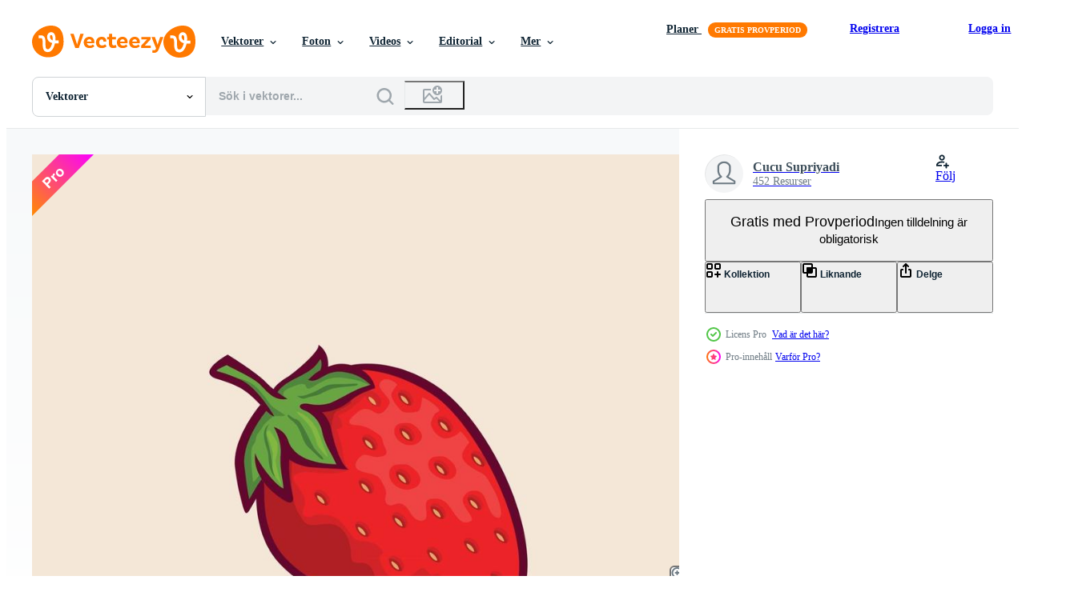

--- FILE ---
content_type: text/html; charset=utf-8
request_url: https://sv.vecteezy.com/resources/2991289/show_related_grids_async_content
body_size: 20610
content:
<turbo-frame id="show-related-resources">
    <div data-conversions-category="Användare såg också">
      <h2 class="ez-resource-related__header">
        Användare såg också
      </h2>

      <ul class="ez-resource-grid ez-resource-grid--main-grid  is-hidden" id="false" data-controller="grid contributor-info" data-grid-track-truncation-value="false" data-max-rows="50" data-row-height="240" data-instant-grid="false" data-truncate-results="false" data-testid="also-viewed-resources" data-labels="editable free" style="--editable: &#39;Redigerbar&#39;;--free: &#39;Fri&#39;;">

  <li class="ez-resource-grid__item ez-resource-thumb ez-resource-thumb--pro" data-controller="grid-item-decorator" data-position="{{position}}" data-item-id="1924780" data-pro="true" data-grid-target="gridItem" data-w="197" data-h="200" data-grid-item-decorator-free-label-value="Fri" data-action="mouseenter-&gt;grid-item-decorator#hoverThumb:once" data-grid-item-decorator-item-pro-param="Pro" data-grid-item-decorator-resource-id-param="1924780" data-grid-item-decorator-content-type-param="Content-vector" data-grid-item-decorator-image-src-param="https://static.vecteezy.com/system/resources/previews/001/924/780/non_2x/cartoon-fresh-strawberry-fruits-in-flat-style-summer-design-illustration-vector.jpg" data-grid-item-decorator-pinterest-url-param="https://sv.vecteezy.com/vektor-konst/1924780-tecknad-farsk-jordgubbar-frukter-i-platt-stil-sommar-design-vektor-illustration" data-grid-item-decorator-seo-page-description-param="tecknade färska jordgubbar frukter i platt stil. sommar design vektorillustration" data-grid-item-decorator-user-id-param="2619898" data-grid-item-decorator-user-display-name-param="Blueberry 99d" data-grid-item-decorator-avatar-src-param="https://static.vecteezy.com/system/user/avatar/2619898/medium_Untitled-11.png" data-grid-item-decorator-uploads-path-param="/medlemmar/blueberry_99d/uploads">

  <script type="application/ld+json" id="media_schema">
  {"@context":"https://schema.org","@type":"ImageObject","name":"tecknade färska jordgubbar frukter i platt stil. sommar design vektorillustration","uploadDate":"2021-01-12T16:39:54-06:00","thumbnailUrl":"https://static.vecteezy.com/ti/gratis-vektor/t1/1924780-tecknad-farsk-jordgubbar-frukter-i-platt-stil-sommar-design-vektor-illustration-vector.jpg","contentUrl":"https://static.vecteezy.com/ti/gratis-vektor/p1/1924780-tecknad-farsk-jordgubbar-frukter-i-platt-stil-sommar-design-vektor-illustration-vector.jpg","sourceOrganization":"Vecteezy","license":"https://support.vecteezy.com/sv/nya-vecteezy-licensiering-ByHivesvt","acquireLicensePage":"https://sv.vecteezy.com/vektor-konst/1924780-tecknad-farsk-jordgubbar-frukter-i-platt-stil-sommar-design-vektor-illustration","creator":{"@type":"Person","name":"Blueberry 99d"},"copyrightNotice":"Blueberry 99d","creditText":"Vecteezy"}
</script>


<a href="/vektor-konst/1924780-tecknad-farsk-jordgubbar-frukter-i-platt-stil-sommar-design-vektor-illustration" class="ez-resource-thumb__link" title="tecknade färska jordgubbar frukter i platt stil. sommar design vektorillustration" style="--height: 200; --width: 197; " data-action="click-&gt;grid#trackResourceClick mouseenter-&gt;grid#trackResourceHover" data-content-type="vector" data-controller="ez-hover-intent" data-previews-srcs="[&quot;https://static.vecteezy.com/ti/gratis-vektor/p1/1924780-tecknad-farsk-jordgubbar-frukter-i-platt-stil-sommar-design-vektor-illustration-vector.jpg&quot;,&quot;https://static.vecteezy.com/ti/gratis-vektor/p2/1924780-tecknad-farsk-jordgubbar-frukter-i-platt-stil-sommar-design-vektor-illustration-vector.jpg&quot;]" data-pro="true" data-resource-id="1924780" data-grid-item-decorator-target="link">
    <img src="https://static.vecteezy.com/ti/gratis-vektor/t2/1924780-tecknad-farsk-jordgubbar-frukter-i-platt-stil-sommar-design-vektor-illustration-vector.jpg" srcset="https://static.vecteezy.com/ti/gratis-vektor/t1/1924780-tecknad-farsk-jordgubbar-frukter-i-platt-stil-sommar-design-vektor-illustration-vector.jpg 2x, https://static.vecteezy.com/ti/gratis-vektor/t2/1924780-tecknad-farsk-jordgubbar-frukter-i-platt-stil-sommar-design-vektor-illustration-vector.jpg 1x" class="ez-resource-thumb__img" loading="lazy" decoding="async" width="197" height="200" alt="tecknade färska jordgubbar frukter i platt stil. sommar design vektorillustration vektor">

</a>

  <div class="ez-resource-thumb__label-wrap"></div>
  

  <div class="ez-resource-thumb__hover-state"></div>
</li><li class="ez-resource-grid__item ez-resource-thumb" data-controller="grid-item-decorator" data-position="{{position}}" data-item-id="6963777" data-pro="false" data-grid-target="gridItem" data-w="400" data-h="200" data-grid-item-decorator-free-label-value="Fri" data-action="mouseenter-&gt;grid-item-decorator#hoverThumb:once" data-grid-item-decorator-item-pro-param="Free" data-grid-item-decorator-resource-id-param="6963777" data-grid-item-decorator-content-type-param="Content-vector" data-grid-item-decorator-image-src-param="https://static.vecteezy.com/system/resources/previews/006/963/777/non_2x/vintage-strawberry-fruit-logo-illustration-suitable-for-fruit-shop-and-fruit-farm-free-vector.jpg" data-grid-item-decorator-pinterest-url-param="https://sv.vecteezy.com/vektor-konst/6963777-vintage-jordgubbe-frukt-logo-illustration-lamplig-for-frukt-butik-och-frukt-gard" data-grid-item-decorator-seo-page-description-param="vintage jordgubbsfrukt-logotypillustration lämplig för fruktaffär och fruktfarm" data-grid-item-decorator-user-id-param="5719786" data-grid-item-decorator-user-display-name-param="Artoniumw" data-grid-item-decorator-avatar-src-param="https://static.vecteezy.com/system/user/avatar/5719786/medium_ARTON_B.jpg" data-grid-item-decorator-uploads-path-param="/medlemmar/artoniumw/uploads">

  <script type="application/ld+json" id="media_schema">
  {"@context":"https://schema.org","@type":"ImageObject","name":"vintage jordgubbsfrukt-logotypillustration lämplig för fruktaffär och fruktfarm","uploadDate":"2022-04-04T00:10:03-05:00","thumbnailUrl":"https://static.vecteezy.com/ti/gratis-vektor/t1/6963777-vintage-jordgubbe-frukt-logo-illustration-lamplig-for-frukt-butik-och-frukt-gard-gratis-vector.jpg","contentUrl":"https://static.vecteezy.com/ti/gratis-vektor/p1/6963777-vintage-jordgubbe-frukt-logo-illustration-lamplig-for-frukt-butik-och-frukt-gard-gratis-vector.jpg","sourceOrganization":"Vecteezy","license":"https://support.vecteezy.com/sv/nya-vecteezy-licensiering-ByHivesvt","acquireLicensePage":"https://sv.vecteezy.com/vektor-konst/6963777-vintage-jordgubbe-frukt-logo-illustration-lamplig-for-frukt-butik-och-frukt-gard","creator":{"@type":"Person","name":"Artoniumw"},"copyrightNotice":"Artoniumw","creditText":"Vecteezy"}
</script>


<a href="/vektor-konst/6963777-vintage-jordgubbe-frukt-logo-illustration-lamplig-for-frukt-butik-och-frukt-gard" class="ez-resource-thumb__link" title="vintage jordgubbsfrukt-logotypillustration lämplig för fruktaffär och fruktfarm" style="--height: 200; --width: 400; " data-action="click-&gt;grid#trackResourceClick mouseenter-&gt;grid#trackResourceHover" data-content-type="vector" data-controller="ez-hover-intent" data-previews-srcs="[&quot;https://static.vecteezy.com/ti/gratis-vektor/p1/6963777-vintage-jordgubbe-frukt-logo-illustration-lamplig-for-frukt-butik-och-frukt-gard-gratis-vector.jpg&quot;,&quot;https://static.vecteezy.com/ti/gratis-vektor/p2/6963777-vintage-jordgubbe-frukt-logo-illustration-lamplig-for-frukt-butik-och-frukt-gard-gratis-vector.jpg&quot;]" data-pro="false" data-resource-id="6963777" data-grid-item-decorator-target="link">
    <img src="https://static.vecteezy.com/ti/gratis-vektor/t2/6963777-vintage-jordgubbe-frukt-logo-illustration-lamplig-for-frukt-butik-och-frukt-gard-gratis-vector.jpg" srcset="https://static.vecteezy.com/ti/gratis-vektor/t1/6963777-vintage-jordgubbe-frukt-logo-illustration-lamplig-for-frukt-butik-och-frukt-gard-gratis-vector.jpg 2x, https://static.vecteezy.com/ti/gratis-vektor/t2/6963777-vintage-jordgubbe-frukt-logo-illustration-lamplig-for-frukt-butik-och-frukt-gard-gratis-vector.jpg 1x" class="ez-resource-thumb__img" loading="lazy" decoding="async" width="400" height="200" alt="vintage jordgubbsfrukt-logotypillustration lämplig för fruktaffär och fruktfarm vektor">

</a>

  <div class="ez-resource-thumb__label-wrap"></div>
  

  <div class="ez-resource-thumb__hover-state"></div>
</li><li class="ez-resource-grid__item ez-resource-thumb" data-controller="grid-item-decorator" data-position="{{position}}" data-item-id="3188798" data-pro="false" data-grid-target="gridItem" data-w="156" data-h="200" data-grid-item-decorator-free-label-value="Fri" data-action="mouseenter-&gt;grid-item-decorator#hoverThumb:once" data-grid-item-decorator-item-pro-param="Free" data-grid-item-decorator-resource-id-param="3188798" data-grid-item-decorator-content-type-param="Content-vector" data-grid-item-decorator-image-src-param="https://static.vecteezy.com/system/resources/previews/003/188/798/non_2x/sticker-design-with-strawberry-isolated-free-vector.jpg" data-grid-item-decorator-pinterest-url-param="https://sv.vecteezy.com/vektor-konst/3188798-klistermarke-design-med-jordgubbe-isolerade" data-grid-item-decorator-seo-page-description-param="klistermärke design med jordgubbe isolerade" data-grid-item-decorator-user-id-param="1314576" data-grid-item-decorator-user-display-name-param="Matt Cole" data-grid-item-decorator-avatar-src-param="https://static.vecteezy.com/system/user/avatar/1314576/medium_mgrf.png" data-grid-item-decorator-uploads-path-param="/medlemmar/graphicsrf/uploads">

  <script type="application/ld+json" id="media_schema">
  {"@context":"https://schema.org","@type":"ImageObject","name":"klistermärke design med jordgubbe isolerade","uploadDate":"2021-08-13T10:35:07-05:00","thumbnailUrl":"https://static.vecteezy.com/ti/gratis-vektor/t1/3188798-klistermarke-design-med-jordgubbe-isolerade-gratis-vector.jpg","contentUrl":"https://static.vecteezy.com/ti/gratis-vektor/p1/3188798-klistermarke-design-med-jordgubbe-isolerade-gratis-vector.jpg","sourceOrganization":"Vecteezy","license":"https://support.vecteezy.com/sv/nya-vecteezy-licensiering-ByHivesvt","acquireLicensePage":"https://sv.vecteezy.com/vektor-konst/3188798-klistermarke-design-med-jordgubbe-isolerade","creator":{"@type":"Person","name":"Matt Cole"},"copyrightNotice":"Matt Cole","creditText":"Vecteezy"}
</script>


<a href="/vektor-konst/3188798-klistermarke-design-med-jordgubbe-isolerade" class="ez-resource-thumb__link" title="klistermärke design med jordgubbe isolerade" style="--height: 200; --width: 156; " data-action="click-&gt;grid#trackResourceClick mouseenter-&gt;grid#trackResourceHover" data-content-type="vector" data-controller="ez-hover-intent" data-previews-srcs="[&quot;https://static.vecteezy.com/ti/gratis-vektor/p1/3188798-klistermarke-design-med-jordgubbe-isolerade-gratis-vector.jpg&quot;,&quot;https://static.vecteezy.com/ti/gratis-vektor/p2/3188798-klistermarke-design-med-jordgubbe-isolerade-gratis-vector.jpg&quot;]" data-pro="false" data-resource-id="3188798" data-grid-item-decorator-target="link">
    <img src="https://static.vecteezy.com/ti/gratis-vektor/t2/3188798-klistermarke-design-med-jordgubbe-isolerade-gratis-vector.jpg" srcset="https://static.vecteezy.com/ti/gratis-vektor/t1/3188798-klistermarke-design-med-jordgubbe-isolerade-gratis-vector.jpg 2x, https://static.vecteezy.com/ti/gratis-vektor/t2/3188798-klistermarke-design-med-jordgubbe-isolerade-gratis-vector.jpg 1x" class="ez-resource-thumb__img" loading="lazy" decoding="async" width="156" height="200" alt="klistermärke design med jordgubbe isolerade vektor">

</a>

  <div class="ez-resource-thumb__label-wrap"></div>
  

  <div class="ez-resource-thumb__hover-state"></div>
</li><li class="ez-resource-grid__item ez-resource-thumb" data-controller="grid-item-decorator" data-position="{{position}}" data-item-id="965995" data-pro="false" data-grid-target="gridItem" data-w="400" data-h="200" data-grid-item-decorator-free-label-value="Fri" data-action="mouseenter-&gt;grid-item-decorator#hoverThumb:once" data-grid-item-decorator-item-pro-param="Free" data-grid-item-decorator-resource-id-param="965995" data-grid-item-decorator-content-type-param="Content-vector" data-grid-item-decorator-image-src-param="https://static.vecteezy.com/system/resources/previews/000/965/995/non_2x/cartoon-strawberry-set-vector.jpg" data-grid-item-decorator-pinterest-url-param="https://sv.vecteezy.com/vektor-konst/965995-cartoon-jordgubb-set" data-grid-item-decorator-seo-page-description-param="tecknad jordgubbsuppsättning" data-grid-item-decorator-user-id-param="1975250" data-grid-item-decorator-user-display-name-param="Pisut Tardging" data-grid-item-decorator-avatar-src-param="https://static.vecteezy.com/system/user/avatar/1975250/medium_286367444_1465324357219303_1178584362043940241_n.png" data-grid-item-decorator-uploads-path-param="/medlemmar/pisuttardging180463/uploads">

  <script type="application/ld+json" id="media_schema">
  {"@context":"https://schema.org","@type":"ImageObject","name":"tecknad jordgubbsuppsättning","uploadDate":"2020-04-16T08:01:07-05:00","thumbnailUrl":"https://static.vecteezy.com/ti/gratis-vektor/t1/965995-cartoon-jordgubb-set-gratis-vector.jpg","contentUrl":"https://static.vecteezy.com/ti/gratis-vektor/p1/965995-cartoon-jordgubb-set-gratis-vector.jpg","sourceOrganization":"Vecteezy","license":"https://support.vecteezy.com/sv/nya-vecteezy-licensiering-ByHivesvt","acquireLicensePage":"https://sv.vecteezy.com/vektor-konst/965995-cartoon-jordgubb-set","creator":{"@type":"Person","name":"Pisut Tardging"},"copyrightNotice":"Pisut Tardging","creditText":"Vecteezy"}
</script>


<a href="/vektor-konst/965995-cartoon-jordgubb-set" class="ez-resource-thumb__link" title="tecknad jordgubbsuppsättning" style="--height: 200; --width: 400; " data-action="click-&gt;grid#trackResourceClick mouseenter-&gt;grid#trackResourceHover" data-content-type="vector" data-controller="ez-hover-intent" data-previews-srcs="[&quot;https://static.vecteezy.com/ti/gratis-vektor/p1/965995-cartoon-jordgubb-set-gratis-vector.jpg&quot;,&quot;https://static.vecteezy.com/ti/gratis-vektor/p2/965995-cartoon-jordgubb-set-gratis-vector.jpg&quot;]" data-pro="false" data-resource-id="965995" data-grid-item-decorator-target="link">
    <img src="https://static.vecteezy.com/ti/gratis-vektor/t2/965995-cartoon-jordgubb-set-gratis-vector.jpg" srcset="https://static.vecteezy.com/ti/gratis-vektor/t1/965995-cartoon-jordgubb-set-gratis-vector.jpg 2x, https://static.vecteezy.com/ti/gratis-vektor/t2/965995-cartoon-jordgubb-set-gratis-vector.jpg 1x" class="ez-resource-thumb__img" loading="lazy" decoding="async" width="400" height="200" alt="tecknad jordgubbsuppsättning vektor">

</a>

  <div class="ez-resource-thumb__label-wrap"></div>
  

  <div class="ez-resource-thumb__hover-state"></div>
</li><li class="ez-resource-grid__item ez-resource-thumb" data-controller="grid-item-decorator" data-position="{{position}}" data-item-id="7324778" data-pro="false" data-grid-target="gridItem" data-w="200" data-h="200" data-grid-item-decorator-free-label-value="Fri" data-action="mouseenter-&gt;grid-item-decorator#hoverThumb:once" data-grid-item-decorator-item-pro-param="Free" data-grid-item-decorator-resource-id-param="7324778" data-grid-item-decorator-content-type-param="Content-vector" data-grid-item-decorator-image-src-param="https://static.vecteezy.com/system/resources/previews/007/324/778/non_2x/strawberry-design-free-vector.jpg" data-grid-item-decorator-pinterest-url-param="https://sv.vecteezy.com/vektor-konst/7324778-jordgubbe-vektor-design" data-grid-item-decorator-seo-page-description-param="jordgubbe vektor design" data-grid-item-decorator-user-id-param="6311870" data-grid-item-decorator-user-display-name-param="good printshop" data-grid-item-decorator-avatar-src-param="https://static.vecteezy.com/system/user/avatar/6311870/medium_logo-01.png" data-grid-item-decorator-uploads-path-param="/medlemmar/goodprintsshop/uploads">

  <script type="application/ld+json" id="media_schema">
  {"@context":"https://schema.org","@type":"ImageObject","name":"jordgubbe vektor design","uploadDate":"2022-04-26T19:48:25-05:00","thumbnailUrl":"https://static.vecteezy.com/ti/gratis-vektor/t1/7324778-jordgubbe-vektor-design-gratis-vector.jpg","contentUrl":"https://static.vecteezy.com/ti/gratis-vektor/p1/7324778-jordgubbe-vektor-design-gratis-vector.jpg","sourceOrganization":"Vecteezy","license":"https://support.vecteezy.com/sv/nya-vecteezy-licensiering-ByHivesvt","acquireLicensePage":"https://sv.vecteezy.com/vektor-konst/7324778-jordgubbe-vektor-design","creator":{"@type":"Person","name":"good printshop"},"copyrightNotice":"good printshop","creditText":"Vecteezy"}
</script>


<a href="/vektor-konst/7324778-jordgubbe-vektor-design" class="ez-resource-thumb__link" title="jordgubbe vektor design" style="--height: 200; --width: 200; " data-action="click-&gt;grid#trackResourceClick mouseenter-&gt;grid#trackResourceHover" data-content-type="vector" data-controller="ez-hover-intent" data-previews-srcs="[&quot;https://static.vecteezy.com/ti/gratis-vektor/p1/7324778-jordgubbe-vektor-design-gratis-vector.jpg&quot;,&quot;https://static.vecteezy.com/ti/gratis-vektor/p2/7324778-jordgubbe-vektor-design-gratis-vector.jpg&quot;]" data-pro="false" data-resource-id="7324778" data-grid-item-decorator-target="link">
    <img src="https://static.vecteezy.com/ti/gratis-vektor/t2/7324778-jordgubbe-vektor-design-gratis-vector.jpg" srcset="https://static.vecteezy.com/ti/gratis-vektor/t1/7324778-jordgubbe-vektor-design-gratis-vector.jpg 2x, https://static.vecteezy.com/ti/gratis-vektor/t2/7324778-jordgubbe-vektor-design-gratis-vector.jpg 1x" class="ez-resource-thumb__img" loading="lazy" decoding="async" width="200" height="200" alt="jordgubbe vektor design">

</a>

  <div class="ez-resource-thumb__label-wrap"></div>
  

  <div class="ez-resource-thumb__hover-state"></div>
</li><li class="ez-resource-grid__item ez-resource-thumb" data-controller="grid-item-decorator" data-position="{{position}}" data-item-id="3513803" data-pro="false" data-grid-target="gridItem" data-w="200" data-h="200" data-grid-item-decorator-free-label-value="Fri" data-action="mouseenter-&gt;grid-item-decorator#hoverThumb:once" data-grid-item-decorator-item-pro-param="Free" data-grid-item-decorator-resource-id-param="3513803" data-grid-item-decorator-content-type-param="Content-vector" data-grid-item-decorator-image-src-param="https://static.vecteezy.com/system/resources/previews/003/513/803/non_2x/single-banana-cartoon-illustration-isolated-free-vector.jpg" data-grid-item-decorator-pinterest-url-param="https://sv.vecteezy.com/vektor-konst/3513803-singel-banan-tecknad-illustration-isolerad" data-grid-item-decorator-seo-page-description-param="enda banan tecknad illustration isolerade" data-grid-item-decorator-user-id-param="4834854" data-grid-item-decorator-user-display-name-param="Eriek Bagus" data-grid-item-decorator-avatar-src-param="https://static.vecteezy.com/system/user/avatar/4834854/medium_1013424_1375023956046214_1937459769_n.jpg" data-grid-item-decorator-uploads-path-param="/medlemmar/eriek/uploads">

  <script type="application/ld+json" id="media_schema">
  {"@context":"https://schema.org","@type":"ImageObject","name":"enda banan tecknad illustration isolerade","uploadDate":"2021-09-25T09:29:41-05:00","thumbnailUrl":"https://static.vecteezy.com/ti/gratis-vektor/t1/3513803-singel-banan-tecknad-illustration-isolerad-gratis-vector.jpg","contentUrl":"https://static.vecteezy.com/ti/gratis-vektor/p1/3513803-singel-banan-tecknad-illustration-isolerad-gratis-vector.jpg","sourceOrganization":"Vecteezy","license":"https://support.vecteezy.com/sv/nya-vecteezy-licensiering-ByHivesvt","acquireLicensePage":"https://sv.vecteezy.com/vektor-konst/3513803-singel-banan-tecknad-illustration-isolerad","creator":{"@type":"Person","name":"Eriek Bagus"},"copyrightNotice":"Eriek Bagus","creditText":"Vecteezy"}
</script>


<a href="/vektor-konst/3513803-singel-banan-tecknad-illustration-isolerad" class="ez-resource-thumb__link" title="enda banan tecknad illustration isolerade" style="--height: 200; --width: 200; " data-action="click-&gt;grid#trackResourceClick mouseenter-&gt;grid#trackResourceHover" data-content-type="vector" data-controller="ez-hover-intent" data-previews-srcs="[&quot;https://static.vecteezy.com/ti/gratis-vektor/p1/3513803-singel-banan-tecknad-illustration-isolerad-gratis-vector.jpg&quot;,&quot;https://static.vecteezy.com/ti/gratis-vektor/p2/3513803-singel-banan-tecknad-illustration-isolerad-gratis-vector.jpg&quot;]" data-pro="false" data-resource-id="3513803" data-grid-item-decorator-target="link">
    <img src="https://static.vecteezy.com/ti/gratis-vektor/t2/3513803-singel-banan-tecknad-illustration-isolerad-gratis-vector.jpg" srcset="https://static.vecteezy.com/ti/gratis-vektor/t1/3513803-singel-banan-tecknad-illustration-isolerad-gratis-vector.jpg 2x, https://static.vecteezy.com/ti/gratis-vektor/t2/3513803-singel-banan-tecknad-illustration-isolerad-gratis-vector.jpg 1x" class="ez-resource-thumb__img" loading="lazy" decoding="async" width="200" height="200" alt="enda banan tecknad illustration isolerade vektor">

</a>

  <div class="ez-resource-thumb__label-wrap"></div>
  

  <div class="ez-resource-thumb__hover-state"></div>
</li><li class="ez-resource-grid__item ez-resource-thumb" data-controller="grid-item-decorator" data-position="{{position}}" data-item-id="5104874" data-pro="false" data-grid-target="gridItem" data-w="200" data-h="200" data-grid-item-decorator-free-label-value="Fri" data-action="mouseenter-&gt;grid-item-decorator#hoverThumb:once" data-grid-item-decorator-item-pro-param="Free" data-grid-item-decorator-resource-id-param="5104874" data-grid-item-decorator-content-type-param="Content-vector" data-grid-item-decorator-image-src-param="https://static.vecteezy.com/system/resources/previews/005/104/874/non_2x/fresh-pineapple-illustration-suitable-for-decoration-sticker-icon-and-others-free-vector.jpg" data-grid-item-decorator-pinterest-url-param="https://sv.vecteezy.com/vektor-konst/5104874-farsk-ananas-illustration-lamplig-for-dekoration-klistermarke-ikon-och-andra" data-grid-item-decorator-seo-page-description-param="färsk ananas illustration. lämplig för dekoration, klistermärke, ikon och andra." data-grid-item-decorator-user-id-param="6020237" data-grid-item-decorator-user-display-name-param="endang firmansyah" data-grid-item-decorator-avatar-src-param="https://static.vecteezy.com/system/user/avatar/6020237/medium_FD26E621-6153-4431-A243-97FE803059A8.jpeg" data-grid-item-decorator-uploads-path-param="/medlemmar/cusmin35/uploads">

  <script type="application/ld+json" id="media_schema">
  {"@context":"https://schema.org","@type":"ImageObject","name":"färsk ananas illustration. lämplig för dekoration, klistermärke, ikon och andra.","uploadDate":"2022-01-08T14:49:54-06:00","thumbnailUrl":"https://static.vecteezy.com/ti/gratis-vektor/t1/5104874-farsk-ananas-illustration-lamplig-for-dekoration-klistermarke-ikon-och-andra-gratis-vector.jpg","contentUrl":"https://static.vecteezy.com/ti/gratis-vektor/p1/5104874-farsk-ananas-illustration-lamplig-for-dekoration-klistermarke-ikon-och-andra-gratis-vector.jpg","sourceOrganization":"Vecteezy","license":"https://support.vecteezy.com/sv/nya-vecteezy-licensiering-ByHivesvt","acquireLicensePage":"https://sv.vecteezy.com/vektor-konst/5104874-farsk-ananas-illustration-lamplig-for-dekoration-klistermarke-ikon-och-andra","creator":{"@type":"Person","name":"endang firmansyah"},"copyrightNotice":"endang firmansyah","creditText":"Vecteezy"}
</script>


<a href="/vektor-konst/5104874-farsk-ananas-illustration-lamplig-for-dekoration-klistermarke-ikon-och-andra" class="ez-resource-thumb__link" title="färsk ananas illustration. lämplig för dekoration, klistermärke, ikon och andra." style="--height: 200; --width: 200; " data-action="click-&gt;grid#trackResourceClick mouseenter-&gt;grid#trackResourceHover" data-content-type="vector" data-controller="ez-hover-intent" data-previews-srcs="[&quot;https://static.vecteezy.com/ti/gratis-vektor/p1/5104874-farsk-ananas-illustration-lamplig-for-dekoration-klistermarke-ikon-och-andra-gratis-vector.jpg&quot;,&quot;https://static.vecteezy.com/ti/gratis-vektor/p2/5104874-farsk-ananas-illustration-lamplig-for-dekoration-klistermarke-ikon-och-andra-gratis-vector.jpg&quot;]" data-pro="false" data-resource-id="5104874" data-grid-item-decorator-target="link">
    <img src="https://static.vecteezy.com/ti/gratis-vektor/t2/5104874-farsk-ananas-illustration-lamplig-for-dekoration-klistermarke-ikon-och-andra-gratis-vector.jpg" srcset="https://static.vecteezy.com/ti/gratis-vektor/t1/5104874-farsk-ananas-illustration-lamplig-for-dekoration-klistermarke-ikon-och-andra-gratis-vector.jpg 2x, https://static.vecteezy.com/ti/gratis-vektor/t2/5104874-farsk-ananas-illustration-lamplig-for-dekoration-klistermarke-ikon-och-andra-gratis-vector.jpg 1x" class="ez-resource-thumb__img" loading="lazy" decoding="async" width="200" height="200" alt="färsk ananas illustration. lämplig för dekoration, klistermärke, ikon och andra. vektor">

</a>

  <div class="ez-resource-thumb__label-wrap"></div>
  

  <div class="ez-resource-thumb__hover-state"></div>
</li><li class="ez-resource-grid__item ez-resource-thumb" data-controller="grid-item-decorator" data-position="{{position}}" data-item-id="5634168" data-pro="false" data-grid-target="gridItem" data-w="200" data-h="200" data-grid-item-decorator-free-label-value="Fri" data-action="mouseenter-&gt;grid-item-decorator#hoverThumb:once" data-grid-item-decorator-item-pro-param="Free" data-grid-item-decorator-resource-id-param="5634168" data-grid-item-decorator-content-type-param="Content-vector" data-grid-item-decorator-image-src-param="https://static.vecteezy.com/system/resources/previews/005/634/168/non_2x/strawberry-icon-isolated-on-white-illustration-free-vector.jpg" data-grid-item-decorator-pinterest-url-param="https://sv.vecteezy.com/vektor-konst/5634168-jordgubbe-ikon-isolerad-pa-vit-vektor-illustration" data-grid-item-decorator-seo-page-description-param="jordgubbe ikonen isolerad på vitt. vektor illustration." data-grid-item-decorator-user-id-param="6346636" data-grid-item-decorator-user-display-name-param="Arief Budi Kusuma" data-grid-item-decorator-avatar-src-param="https://static.vecteezy.com/system/user/avatar/6346636/medium_gue.jpg" data-grid-item-decorator-uploads-path-param="/medlemmar/ariefbudikusuma18/uploads">

  <script type="application/ld+json" id="media_schema">
  {"@context":"https://schema.org","@type":"ImageObject","name":"jordgubbe ikonen isolerad på vitt. vektor illustration.","uploadDate":"2022-02-10T04:39:40-06:00","thumbnailUrl":"https://static.vecteezy.com/ti/gratis-vektor/t1/5634168-jordgubbe-ikon-isolerad-pa-vit-vektor-illustration-gratis-vector.jpg","contentUrl":"https://static.vecteezy.com/ti/gratis-vektor/p1/5634168-jordgubbe-ikon-isolerad-pa-vit-vektor-illustration-gratis-vector.jpg","sourceOrganization":"Vecteezy","license":"https://support.vecteezy.com/sv/nya-vecteezy-licensiering-ByHivesvt","acquireLicensePage":"https://sv.vecteezy.com/vektor-konst/5634168-jordgubbe-ikon-isolerad-pa-vit-vektor-illustration","creator":{"@type":"Person","name":"Arief Budi Kusuma"},"copyrightNotice":"Arief Budi Kusuma","creditText":"Vecteezy"}
</script>


<a href="/vektor-konst/5634168-jordgubbe-ikon-isolerad-pa-vit-vektor-illustration" class="ez-resource-thumb__link" title="jordgubbe ikonen isolerad på vitt. vektor illustration." style="--height: 200; --width: 200; " data-action="click-&gt;grid#trackResourceClick mouseenter-&gt;grid#trackResourceHover" data-content-type="vector" data-controller="ez-hover-intent" data-previews-srcs="[&quot;https://static.vecteezy.com/ti/gratis-vektor/p1/5634168-jordgubbe-ikon-isolerad-pa-vit-vektor-illustration-gratis-vector.jpg&quot;,&quot;https://static.vecteezy.com/ti/gratis-vektor/p2/5634168-jordgubbe-ikon-isolerad-pa-vit-vektor-illustration-gratis-vector.jpg&quot;]" data-pro="false" data-resource-id="5634168" data-grid-item-decorator-target="link">
    <img src="https://static.vecteezy.com/ti/gratis-vektor/t2/5634168-jordgubbe-ikon-isolerad-pa-vit-vektor-illustration-gratis-vector.jpg" srcset="https://static.vecteezy.com/ti/gratis-vektor/t1/5634168-jordgubbe-ikon-isolerad-pa-vit-vektor-illustration-gratis-vector.jpg 2x, https://static.vecteezy.com/ti/gratis-vektor/t2/5634168-jordgubbe-ikon-isolerad-pa-vit-vektor-illustration-gratis-vector.jpg 1x" class="ez-resource-thumb__img" loading="lazy" decoding="async" width="200" height="200" alt="jordgubbe ikonen isolerad på vitt. vektor illustration.">

</a>

  <div class="ez-resource-thumb__label-wrap"></div>
  

  <div class="ez-resource-thumb__hover-state"></div>
</li><li class="ez-resource-grid__item ez-resource-thumb ez-resource-thumb--pro" data-controller="grid-item-decorator" data-position="{{position}}" data-item-id="4269812" data-pro="true" data-grid-target="gridItem" data-w="200" data-h="200" data-grid-item-decorator-free-label-value="Fri" data-action="mouseenter-&gt;grid-item-decorator#hoverThumb:once" data-grid-item-decorator-item-pro-param="Pro" data-grid-item-decorator-resource-id-param="4269812" data-grid-item-decorator-content-type-param="Content-vector" data-grid-item-decorator-image-src-param="https://static.vecteezy.com/system/resources/previews/004/269/812/non_2x/trendy-strawberry-concepts-vector.jpg" data-grid-item-decorator-pinterest-url-param="https://sv.vecteezy.com/vektor-konst/4269812-trendiga-jordgubbs-koncept" data-grid-item-decorator-seo-page-description-param="trendiga jordgubbskoncept" data-grid-item-decorator-user-id-param="1566572" data-grid-item-decorator-user-display-name-param="Atiya Aman" data-grid-item-decorator-avatar-src-param="https://static.vecteezy.com/system/user/avatar/1566572/medium_VM-Logo3-1000.jpg" data-grid-item-decorator-uploads-path-param="/medlemmar/vectorsmarket15/uploads">

  <script type="application/ld+json" id="media_schema">
  {"@context":"https://schema.org","@type":"ImageObject","name":"trendiga jordgubbskoncept","uploadDate":"2021-11-07T16:05:29-06:00","thumbnailUrl":"https://static.vecteezy.com/ti/gratis-vektor/t1/4269812-trendiga-jordgubbs-koncept-vector.jpg","contentUrl":"https://static.vecteezy.com/ti/gratis-vektor/p1/4269812-trendiga-jordgubbs-koncept-vector.jpg","sourceOrganization":"Vecteezy","license":"https://support.vecteezy.com/sv/nya-vecteezy-licensiering-ByHivesvt","acquireLicensePage":"https://sv.vecteezy.com/vektor-konst/4269812-trendiga-jordgubbs-koncept","creator":{"@type":"Person","name":"Atiya Aman"},"copyrightNotice":"Atiya Aman","creditText":"Vecteezy"}
</script>


<a href="/vektor-konst/4269812-trendiga-jordgubbs-koncept" class="ez-resource-thumb__link" title="trendiga jordgubbskoncept" style="--height: 200; --width: 200; " data-action="click-&gt;grid#trackResourceClick mouseenter-&gt;grid#trackResourceHover" data-content-type="vector" data-controller="ez-hover-intent" data-previews-srcs="[&quot;https://static.vecteezy.com/ti/gratis-vektor/p1/4269812-trendiga-jordgubbs-koncept-vector.jpg&quot;,&quot;https://static.vecteezy.com/ti/gratis-vektor/p2/4269812-trendiga-jordgubbs-koncept-vector.jpg&quot;]" data-pro="true" data-resource-id="4269812" data-grid-item-decorator-target="link">
    <img src="https://static.vecteezy.com/ti/gratis-vektor/t2/4269812-trendiga-jordgubbs-koncept-vector.jpg" srcset="https://static.vecteezy.com/ti/gratis-vektor/t1/4269812-trendiga-jordgubbs-koncept-vector.jpg 2x, https://static.vecteezy.com/ti/gratis-vektor/t2/4269812-trendiga-jordgubbs-koncept-vector.jpg 1x" class="ez-resource-thumb__img" loading="lazy" decoding="async" width="200" height="200" alt="trendiga jordgubbskoncept vektor">

</a>

  <div class="ez-resource-thumb__label-wrap"></div>
  

  <div class="ez-resource-thumb__hover-state"></div>
</li><li class="ez-resource-grid__item ez-resource-thumb" data-controller="grid-item-decorator" data-position="{{position}}" data-item-id="3639743" data-pro="false" data-grid-target="gridItem" data-w="275" data-h="200" data-grid-item-decorator-free-label-value="Fri" data-action="mouseenter-&gt;grid-item-decorator#hoverThumb:once" data-grid-item-decorator-item-pro-param="Free" data-grid-item-decorator-resource-id-param="3639743" data-grid-item-decorator-content-type-param="Content-vector" data-grid-item-decorator-image-src-param="https://static.vecteezy.com/system/resources/previews/003/639/743/non_2x/blueberry-design-illustration-isolated-on-white-background-free-vector.jpg" data-grid-item-decorator-pinterest-url-param="https://sv.vecteezy.com/vektor-konst/3639743-blabar-vektor-design-illustration-isolerad-pa-vit-bakgrund" data-grid-item-decorator-seo-page-description-param="blåbär vektor design illustration isolerad på vit bakgrund" data-grid-item-decorator-user-id-param="2114482" data-grid-item-decorator-user-display-name-param="Timplaru Emil" data-grid-item-decorator-avatar-src-param="https://static.vecteezy.com/system/user/avatar/2114482/medium_emil.jpg" data-grid-item-decorator-uploads-path-param="/medlemmar/emiltimplaru/uploads">

  <script type="application/ld+json" id="media_schema">
  {"@context":"https://schema.org","@type":"ImageObject","name":"blåbär vektor design illustration isolerad på vit bakgrund","uploadDate":"2021-10-09T16:20:39-05:00","thumbnailUrl":"https://static.vecteezy.com/ti/gratis-vektor/t1/3639743-blabar-vektor-design-illustration-isolerad-pa-vit-bakgrund-gratis-vector.jpg","contentUrl":"https://static.vecteezy.com/ti/gratis-vektor/p1/3639743-blabar-vektor-design-illustration-isolerad-pa-vit-bakgrund-gratis-vector.jpg","sourceOrganization":"Vecteezy","license":"https://support.vecteezy.com/sv/nya-vecteezy-licensiering-ByHivesvt","acquireLicensePage":"https://sv.vecteezy.com/vektor-konst/3639743-blabar-vektor-design-illustration-isolerad-pa-vit-bakgrund","creator":{"@type":"Person","name":"Timplaru Emil"},"copyrightNotice":"Timplaru Emil","creditText":"Vecteezy"}
</script>


<a href="/vektor-konst/3639743-blabar-vektor-design-illustration-isolerad-pa-vit-bakgrund" class="ez-resource-thumb__link" title="blåbär vektor design illustration isolerad på vit bakgrund" style="--height: 200; --width: 275; " data-action="click-&gt;grid#trackResourceClick mouseenter-&gt;grid#trackResourceHover" data-content-type="vector" data-controller="ez-hover-intent" data-previews-srcs="[&quot;https://static.vecteezy.com/ti/gratis-vektor/p1/3639743-blabar-vektor-design-illustration-isolerad-pa-vit-bakgrund-gratis-vector.jpg&quot;,&quot;https://static.vecteezy.com/ti/gratis-vektor/p2/3639743-blabar-vektor-design-illustration-isolerad-pa-vit-bakgrund-gratis-vector.jpg&quot;]" data-pro="false" data-resource-id="3639743" data-grid-item-decorator-target="link">
    <img src="https://static.vecteezy.com/ti/gratis-vektor/t2/3639743-blabar-vektor-design-illustration-isolerad-pa-vit-bakgrund-gratis-vector.jpg" srcset="https://static.vecteezy.com/ti/gratis-vektor/t1/3639743-blabar-vektor-design-illustration-isolerad-pa-vit-bakgrund-gratis-vector.jpg 2x, https://static.vecteezy.com/ti/gratis-vektor/t2/3639743-blabar-vektor-design-illustration-isolerad-pa-vit-bakgrund-gratis-vector.jpg 1x" class="ez-resource-thumb__img" loading="lazy" decoding="async" width="275" height="200" alt="blåbär vektor design illustration isolerad på vit bakgrund">

</a>

  <div class="ez-resource-thumb__label-wrap"></div>
  

  <div class="ez-resource-thumb__hover-state"></div>
</li><li class="ez-resource-grid__item ez-resource-thumb ez-resource-thumb--pro" data-controller="grid-item-decorator" data-position="{{position}}" data-item-id="6607859" data-pro="true" data-grid-target="gridItem" data-w="278" data-h="200" data-grid-item-decorator-free-label-value="Fri" data-action="mouseenter-&gt;grid-item-decorator#hoverThumb:once" data-grid-item-decorator-item-pro-param="Pro" data-grid-item-decorator-resource-id-param="6607859" data-grid-item-decorator-content-type-param="Content-vector" data-grid-item-decorator-image-src-param="https://static.vecteezy.com/system/resources/previews/006/607/859/non_2x/set-of-fresh-strawberry-bunches-single-and-half-cut-illustration-isolated-on-white-background-vector.jpg" data-grid-item-decorator-pinterest-url-param="https://sv.vecteezy.com/vektor-konst/6607859-uppsattning-farska-jordgubbsklasar-enkel-och-halv-skurna-illustration-isolerade-pa-vit-bakgrund" data-grid-item-decorator-seo-page-description-param="uppsättning av färska jordgubbsklasar, enkel och halv skär illustration isolerad på vit bakgrund" data-grid-item-decorator-user-id-param="6211862" data-grid-item-decorator-user-display-name-param="Yogi Ardana" data-grid-item-decorator-avatar-src-param="https://static.vecteezy.com/system/user/avatar/6211862/medium_Untitled-1.jpg" data-grid-item-decorator-uploads-path-param="/medlemmar/ygstudio/uploads">

  <script type="application/ld+json" id="media_schema">
  {"@context":"https://schema.org","@type":"ImageObject","name":"uppsättning av färska jordgubbsklasar, enkel och halv skär illustration isolerad på vit bakgrund","uploadDate":"2022-03-18T09:39:11-05:00","thumbnailUrl":"https://static.vecteezy.com/ti/gratis-vektor/t1/6607859-uppsattning-farska-jordgubbsklasar-enkel-och-halv-skurna-illustration-isolerade-pa-vit-bakgrund-vector.jpg","contentUrl":"https://static.vecteezy.com/ti/gratis-vektor/p1/6607859-uppsattning-farska-jordgubbsklasar-enkel-och-halv-skurna-illustration-isolerade-pa-vit-bakgrund-vector.jpg","sourceOrganization":"Vecteezy","license":"https://support.vecteezy.com/sv/nya-vecteezy-licensiering-ByHivesvt","acquireLicensePage":"https://sv.vecteezy.com/vektor-konst/6607859-uppsattning-farska-jordgubbsklasar-enkel-och-halv-skurna-illustration-isolerade-pa-vit-bakgrund","creator":{"@type":"Person","name":"Yogi Ardana"},"copyrightNotice":"Yogi Ardana","creditText":"Vecteezy"}
</script>


<a href="/vektor-konst/6607859-uppsattning-farska-jordgubbsklasar-enkel-och-halv-skurna-illustration-isolerade-pa-vit-bakgrund" class="ez-resource-thumb__link" title="uppsättning av färska jordgubbsklasar, enkel och halv skär illustration isolerad på vit bakgrund" style="--height: 200; --width: 278; " data-action="click-&gt;grid#trackResourceClick mouseenter-&gt;grid#trackResourceHover" data-content-type="vector" data-controller="ez-hover-intent" data-previews-srcs="[&quot;https://static.vecteezy.com/ti/gratis-vektor/p1/6607859-uppsattning-farska-jordgubbsklasar-enkel-och-halv-skurna-illustration-isolerade-pa-vit-bakgrund-vector.jpg&quot;,&quot;https://static.vecteezy.com/ti/gratis-vektor/p2/6607859-uppsattning-farska-jordgubbsklasar-enkel-och-halv-skurna-illustration-isolerade-pa-vit-bakgrund-vector.jpg&quot;]" data-pro="true" data-resource-id="6607859" data-grid-item-decorator-target="link">
    <img src="https://static.vecteezy.com/ti/gratis-vektor/t2/6607859-uppsattning-farska-jordgubbsklasar-enkel-och-halv-skurna-illustration-isolerade-pa-vit-bakgrund-vector.jpg" srcset="https://static.vecteezy.com/ti/gratis-vektor/t1/6607859-uppsattning-farska-jordgubbsklasar-enkel-och-halv-skurna-illustration-isolerade-pa-vit-bakgrund-vector.jpg 2x, https://static.vecteezy.com/ti/gratis-vektor/t2/6607859-uppsattning-farska-jordgubbsklasar-enkel-och-halv-skurna-illustration-isolerade-pa-vit-bakgrund-vector.jpg 1x" class="ez-resource-thumb__img" loading="lazy" decoding="async" width="278" height="200" alt="uppsättning av färska jordgubbsklasar, enkel och halv skär illustration isolerad på vit bakgrund vektor">

</a>

  <div class="ez-resource-thumb__label-wrap"></div>
  

  <div class="ez-resource-thumb__hover-state"></div>
</li><li class="ez-resource-grid__item ez-resource-thumb ez-resource-thumb--pro" data-controller="grid-item-decorator" data-position="{{position}}" data-item-id="5145106" data-pro="true" data-grid-target="gridItem" data-w="400" data-h="200" data-grid-item-decorator-free-label-value="Fri" data-action="mouseenter-&gt;grid-item-decorator#hoverThumb:once" data-grid-item-decorator-item-pro-param="Pro" data-grid-item-decorator-resource-id-param="5145106" data-grid-item-decorator-content-type-param="Content-vector" data-grid-item-decorator-image-src-param="https://static.vecteezy.com/system/resources/previews/005/145/106/non_2x/strawberry-illustration-free-vector.jpg" data-grid-item-decorator-pinterest-url-param="https://sv.vecteezy.com/vektor-konst/5145106-jordgubbe-vektor-illustration" data-grid-item-decorator-seo-page-description-param="jordgubbe vektor illustration" data-grid-item-decorator-user-id-param="4949941" data-grid-item-decorator-user-display-name-param="Meiga Adam Wiguna" data-grid-item-decorator-avatar-src-param="https://static.vecteezy.com/system/user/avatar/4949941/medium_IMG_20200820_071653.jpg" data-grid-item-decorator-uploads-path-param="/medlemmar/meiga-adam752966/uploads">

  <script type="application/ld+json" id="media_schema">
  {"@context":"https://schema.org","@type":"ImageObject","name":"jordgubbe vektor illustration","uploadDate":"2022-01-11T08:26:12-06:00","thumbnailUrl":"https://static.vecteezy.com/ti/gratis-vektor/t1/5145106-jordgubbe-vektor-illustration-vector.jpg","contentUrl":"https://static.vecteezy.com/ti/gratis-vektor/p1/5145106-jordgubbe-vektor-illustration-vector.jpg","sourceOrganization":"Vecteezy","license":"https://support.vecteezy.com/sv/nya-vecteezy-licensiering-ByHivesvt","acquireLicensePage":"https://sv.vecteezy.com/vektor-konst/5145106-jordgubbe-vektor-illustration","creator":{"@type":"Person","name":"Meiga Adam Wiguna"},"copyrightNotice":"Meiga Adam Wiguna","creditText":"Vecteezy"}
</script>


<a href="/vektor-konst/5145106-jordgubbe-vektor-illustration" class="ez-resource-thumb__link" title="jordgubbe vektor illustration" style="--height: 200; --width: 400; " data-action="click-&gt;grid#trackResourceClick mouseenter-&gt;grid#trackResourceHover" data-content-type="vector" data-controller="ez-hover-intent" data-previews-srcs="[&quot;https://static.vecteezy.com/ti/gratis-vektor/p1/5145106-jordgubbe-vektor-illustration-vector.jpg&quot;,&quot;https://static.vecteezy.com/ti/gratis-vektor/p2/5145106-jordgubbe-vektor-illustration-vector.jpg&quot;]" data-pro="true" data-resource-id="5145106" data-grid-item-decorator-target="link">
    <img src="https://static.vecteezy.com/ti/gratis-vektor/t2/5145106-jordgubbe-vektor-illustration-vector.jpg" srcset="https://static.vecteezy.com/ti/gratis-vektor/t1/5145106-jordgubbe-vektor-illustration-vector.jpg 2x, https://static.vecteezy.com/ti/gratis-vektor/t2/5145106-jordgubbe-vektor-illustration-vector.jpg 1x" class="ez-resource-thumb__img" loading="lazy" decoding="async" width="400" height="200" alt="jordgubbe vektor illustration">

</a>

  <div class="ez-resource-thumb__label-wrap"></div>
  

  <div class="ez-resource-thumb__hover-state"></div>
</li><li class="ez-resource-grid__item ez-resource-thumb" data-controller="grid-item-decorator" data-position="{{position}}" data-item-id="8110959" data-pro="false" data-grid-target="gridItem" data-w="380" data-h="200" data-grid-item-decorator-free-label-value="Fri" data-action="mouseenter-&gt;grid-item-decorator#hoverThumb:once" data-grid-item-decorator-item-pro-param="Free" data-grid-item-decorator-resource-id-param="8110959" data-grid-item-decorator-content-type-param="Content-vector" data-grid-item-decorator-image-src-param="https://static.vecteezy.com/system/resources/previews/008/110/959/non_2x/strawberry-collection-red-strawberry-fruits-strawberry-backgrounds-strawberry-love-cards-illustration-free-vector.jpg" data-grid-item-decorator-pinterest-url-param="https://sv.vecteezy.com/vektor-konst/8110959-strawberry-collection-red-strawberry-fruits-strawberry-backgrounds-strawberry-love-cards-vector-illustration" data-grid-item-decorator-seo-page-description-param="jordgubbssamling, röda jordgubbsfrukter, jordgubbsbakgrunder, vektorillustration för kärlekskort för jordgubbar." data-grid-item-decorator-user-id-param="5377239" data-grid-item-decorator-user-display-name-param="Surkhab Ahmad" data-grid-item-decorator-avatar-src-param="https://static.vecteezy.com/system/user/avatar/5377239/medium_Surkhab_Image-Recovered.png" data-grid-item-decorator-uploads-path-param="/medlemmar/surkhab-ahmad/uploads">

  <script type="application/ld+json" id="media_schema">
  {"@context":"https://schema.org","@type":"ImageObject","name":"jordgubbssamling, röda jordgubbsfrukter, jordgubbsbakgrunder, vektorillustration för kärlekskort för jordgubbar.","uploadDate":"2022-06-09T16:15:28-05:00","thumbnailUrl":"https://static.vecteezy.com/ti/gratis-vektor/t1/8110959-strawberry-collection-red-strawberry-fruits-strawberry-backgrounds-strawberry-love-cards-illustration-gratis-vector.jpg","contentUrl":"https://static.vecteezy.com/ti/gratis-vektor/p1/8110959-strawberry-collection-red-strawberry-fruits-strawberry-backgrounds-strawberry-love-cards-illustration-gratis-vector.jpg","sourceOrganization":"Vecteezy","license":"https://support.vecteezy.com/sv/nya-vecteezy-licensiering-ByHivesvt","acquireLicensePage":"https://sv.vecteezy.com/vektor-konst/8110959-strawberry-collection-red-strawberry-fruits-strawberry-backgrounds-strawberry-love-cards-vector-illustration","creator":{"@type":"Person","name":"Surkhab Ahmad"},"copyrightNotice":"Surkhab Ahmad","creditText":"Vecteezy"}
</script>


<a href="/vektor-konst/8110959-strawberry-collection-red-strawberry-fruits-strawberry-backgrounds-strawberry-love-cards-vector-illustration" class="ez-resource-thumb__link" title="jordgubbssamling, röda jordgubbsfrukter, jordgubbsbakgrunder, vektorillustration för kärlekskort för jordgubbar." style="--height: 200; --width: 380; " data-action="click-&gt;grid#trackResourceClick mouseenter-&gt;grid#trackResourceHover" data-content-type="vector" data-controller="ez-hover-intent" data-previews-srcs="[&quot;https://static.vecteezy.com/ti/gratis-vektor/p1/8110959-strawberry-collection-red-strawberry-fruits-strawberry-backgrounds-strawberry-love-cards-illustration-gratis-vector.jpg&quot;,&quot;https://static.vecteezy.com/ti/gratis-vektor/p2/8110959-strawberry-collection-red-strawberry-fruits-strawberry-backgrounds-strawberry-love-cards-illustration-gratis-vector.jpg&quot;]" data-pro="false" data-resource-id="8110959" data-grid-item-decorator-target="link">
    <img src="https://static.vecteezy.com/ti/gratis-vektor/t2/8110959-strawberry-collection-red-strawberry-fruits-strawberry-backgrounds-strawberry-love-cards-illustration-gratis-vector.jpg" srcset="https://static.vecteezy.com/ti/gratis-vektor/t1/8110959-strawberry-collection-red-strawberry-fruits-strawberry-backgrounds-strawberry-love-cards-illustration-gratis-vector.jpg 2x, https://static.vecteezy.com/ti/gratis-vektor/t2/8110959-strawberry-collection-red-strawberry-fruits-strawberry-backgrounds-strawberry-love-cards-illustration-gratis-vector.jpg 1x" class="ez-resource-thumb__img" loading="lazy" decoding="async" width="380" height="200" alt="jordgubbssamling, röda jordgubbsfrukter, jordgubbsbakgrunder, vektorillustration för kärlekskort för jordgubbar. vektor">

</a>

  <div class="ez-resource-thumb__label-wrap"></div>
  

  <div class="ez-resource-thumb__hover-state"></div>
</li><li class="ez-resource-grid__item ez-resource-thumb" data-controller="grid-item-decorator" data-position="{{position}}" data-item-id="6046277" data-pro="false" data-grid-target="gridItem" data-w="200" data-h="200" data-grid-item-decorator-free-label-value="Fri" data-action="mouseenter-&gt;grid-item-decorator#hoverThumb:once" data-grid-item-decorator-item-pro-param="Free" data-grid-item-decorator-resource-id-param="6046277" data-grid-item-decorator-content-type-param="Content-vector" data-grid-item-decorator-image-src-param="https://static.vecteezy.com/system/resources/previews/006/046/277/non_2x/strawberry-fruit-cartoon-illustration-with-fill-and-outline-free-vector.jpg" data-grid-item-decorator-pinterest-url-param="https://sv.vecteezy.com/vektor-konst/6046277-jordgubbe-frukt-tecknad-illustration-med-fyllning-och-kontur" data-grid-item-decorator-seo-page-description-param="jordgubbsfrukt tecknad illustration med fyllning och kontur" data-grid-item-decorator-user-id-param="2612715" data-grid-item-decorator-user-display-name-param="Andsx" data-grid-item-decorator-avatar-src-param="https://static.vecteezy.com/system/user/avatar/2612715/medium_300x300.jpg" data-grid-item-decorator-uploads-path-param="/medlemmar/andsx/uploads">

  <script type="application/ld+json" id="media_schema">
  {"@context":"https://schema.org","@type":"ImageObject","name":"jordgubbsfrukt tecknad illustration med fyllning och kontur","uploadDate":"2022-02-23T19:10:29-06:00","thumbnailUrl":"https://static.vecteezy.com/ti/gratis-vektor/t1/6046277-jordgubbe-frukt-tecknad-illustration-med-fyllning-och-kontur-gratis-vector.jpg","contentUrl":"https://static.vecteezy.com/ti/gratis-vektor/p1/6046277-jordgubbe-frukt-tecknad-illustration-med-fyllning-och-kontur-gratis-vector.jpg","sourceOrganization":"Vecteezy","license":"https://support.vecteezy.com/sv/nya-vecteezy-licensiering-ByHivesvt","acquireLicensePage":"https://sv.vecteezy.com/vektor-konst/6046277-jordgubbe-frukt-tecknad-illustration-med-fyllning-och-kontur","creator":{"@type":"Person","name":"Andsx"},"copyrightNotice":"Andsx","creditText":"Vecteezy"}
</script>


<a href="/vektor-konst/6046277-jordgubbe-frukt-tecknad-illustration-med-fyllning-och-kontur" class="ez-resource-thumb__link" title="jordgubbsfrukt tecknad illustration med fyllning och kontur" style="--height: 200; --width: 200; " data-action="click-&gt;grid#trackResourceClick mouseenter-&gt;grid#trackResourceHover" data-content-type="vector" data-controller="ez-hover-intent" data-previews-srcs="[&quot;https://static.vecteezy.com/ti/gratis-vektor/p1/6046277-jordgubbe-frukt-tecknad-illustration-med-fyllning-och-kontur-gratis-vector.jpg&quot;,&quot;https://static.vecteezy.com/ti/gratis-vektor/p2/6046277-jordgubbe-frukt-tecknad-illustration-med-fyllning-och-kontur-gratis-vector.jpg&quot;]" data-pro="false" data-resource-id="6046277" data-grid-item-decorator-target="link">
    <img src="https://static.vecteezy.com/ti/gratis-vektor/t2/6046277-jordgubbe-frukt-tecknad-illustration-med-fyllning-och-kontur-gratis-vector.jpg" srcset="https://static.vecteezy.com/ti/gratis-vektor/t1/6046277-jordgubbe-frukt-tecknad-illustration-med-fyllning-och-kontur-gratis-vector.jpg 2x, https://static.vecteezy.com/ti/gratis-vektor/t2/6046277-jordgubbe-frukt-tecknad-illustration-med-fyllning-och-kontur-gratis-vector.jpg 1x" class="ez-resource-thumb__img" loading="lazy" decoding="async" width="200" height="200" alt="jordgubbsfrukt tecknad illustration med fyllning och kontur vektor">

</a>

  <div class="ez-resource-thumb__label-wrap"></div>
  

  <div class="ez-resource-thumb__hover-state"></div>
</li><li class="ez-resource-grid__item ez-resource-thumb" data-controller="grid-item-decorator" data-position="{{position}}" data-item-id="692372" data-pro="false" data-grid-target="gridItem" data-w="300" data-h="200" data-grid-item-decorator-free-label-value="Fri" data-action="mouseenter-&gt;grid-item-decorator#hoverThumb:once" data-grid-item-decorator-item-pro-param="Free" data-grid-item-decorator-resource-id-param="692372" data-grid-item-decorator-content-type-param="Content-vector" data-grid-item-decorator-image-src-param="https://static.vecteezy.com/system/resources/previews/000/692/372/non_2x/strawberries-splashing-into-pink-milk-vector.jpg" data-grid-item-decorator-pinterest-url-param="https://sv.vecteezy.com/vektor-konst/692372-jordgubbar-som-plaskar-i-rosa-mjolk" data-grid-item-decorator-seo-page-description-param="Jordgubbar som plaskar i rosa mjölk" data-grid-item-decorator-user-id-param="1265900" data-grid-item-decorator-user-display-name-param="Yotin Inkammoon" data-grid-item-decorator-avatar-src-param="https://static.vecteezy.com/system/user/avatar/1265900/medium_0205111434513.jpg" data-grid-item-decorator-uploads-path-param="/medlemmar/taw4/uploads">

  <script type="application/ld+json" id="media_schema">
  {"@context":"https://schema.org","@type":"ImageObject","name":"Jordgubbar som plaskar i rosa mjölk","uploadDate":"2020-01-11T10:32:39-06:00","thumbnailUrl":"https://static.vecteezy.com/ti/gratis-vektor/t1/692372-jordgubbar-som-plaskar-i-rosa-mjolk-gratis-vector.jpg","contentUrl":"https://static.vecteezy.com/ti/gratis-vektor/p1/692372-jordgubbar-som-plaskar-i-rosa-mjolk-gratis-vector.jpg","sourceOrganization":"Vecteezy","license":"https://support.vecteezy.com/sv/nya-vecteezy-licensiering-ByHivesvt","acquireLicensePage":"https://sv.vecteezy.com/vektor-konst/692372-jordgubbar-som-plaskar-i-rosa-mjolk","creator":{"@type":"Person","name":"Yotin Inkammoon"},"copyrightNotice":"Yotin Inkammoon","creditText":"Vecteezy"}
</script>


<a href="/vektor-konst/692372-jordgubbar-som-plaskar-i-rosa-mjolk" class="ez-resource-thumb__link" title="Jordgubbar som plaskar i rosa mjölk" style="--height: 200; --width: 300; " data-action="click-&gt;grid#trackResourceClick mouseenter-&gt;grid#trackResourceHover" data-content-type="vector" data-controller="ez-hover-intent" data-previews-srcs="[&quot;https://static.vecteezy.com/ti/gratis-vektor/p1/692372-jordgubbar-som-plaskar-i-rosa-mjolk-gratis-vector.jpg&quot;,&quot;https://static.vecteezy.com/ti/gratis-vektor/p2/692372-jordgubbar-som-plaskar-i-rosa-mjolk-gratis-vector.jpg&quot;]" data-pro="false" data-resource-id="692372" data-grid-item-decorator-target="link">
    <img src="https://static.vecteezy.com/ti/gratis-vektor/t2/692372-jordgubbar-som-plaskar-i-rosa-mjolk-gratis-vector.jpg" srcset="https://static.vecteezy.com/ti/gratis-vektor/t1/692372-jordgubbar-som-plaskar-i-rosa-mjolk-gratis-vector.jpg 2x, https://static.vecteezy.com/ti/gratis-vektor/t2/692372-jordgubbar-som-plaskar-i-rosa-mjolk-gratis-vector.jpg 1x" class="ez-resource-thumb__img" loading="lazy" decoding="async" width="300" height="200" alt="Jordgubbar som plaskar i rosa mjölk vektor">

</a>

  <div class="ez-resource-thumb__label-wrap"></div>
  

  <div class="ez-resource-thumb__hover-state"></div>
</li><li class="ez-resource-grid__item ez-resource-thumb" data-controller="grid-item-decorator" data-position="{{position}}" data-item-id="2991282" data-pro="false" data-grid-target="gridItem" data-w="200" data-h="200" data-grid-item-decorator-free-label-value="Fri" data-action="mouseenter-&gt;grid-item-decorator#hoverThumb:once" data-grid-item-decorator-item-pro-param="Free" data-grid-item-decorator-resource-id-param="2991282" data-grid-item-decorator-content-type-param="Content-vector" data-grid-item-decorator-image-src-param="https://static.vecteezy.com/system/resources/previews/002/991/282/non_2x/mango-icon-isolated-illustration-free-vector.jpg" data-grid-item-decorator-pinterest-url-param="https://sv.vecteezy.com/vektor-konst/2991282-mango-ikon-isolerad-vektor-illustration" data-grid-item-decorator-seo-page-description-param="mango ikon isolerad vektorillustration" data-grid-item-decorator-user-id-param="3191009" data-grid-item-decorator-user-display-name-param="Cucu Supriyadi" data-grid-item-decorator-uploads-path-param="/medlemmar/bill81/uploads">

  <script type="application/ld+json" id="media_schema">
  {"@context":"https://schema.org","@type":"ImageObject","name":"mango ikon isolerad vektorillustration","uploadDate":"2021-07-15T15:47:46-05:00","thumbnailUrl":"https://static.vecteezy.com/ti/gratis-vektor/t1/2991282-mango-ikon-isolerad-vektor-illustration-gratis-vector.jpg","contentUrl":"https://static.vecteezy.com/ti/gratis-vektor/p1/2991282-mango-ikon-isolerad-vektor-illustration-gratis-vector.jpg","sourceOrganization":"Vecteezy","license":"https://support.vecteezy.com/sv/nya-vecteezy-licensiering-ByHivesvt","acquireLicensePage":"https://sv.vecteezy.com/vektor-konst/2991282-mango-ikon-isolerad-vektor-illustration","creator":{"@type":"Person","name":"Cucu Supriyadi"},"copyrightNotice":"Cucu Supriyadi","creditText":"Vecteezy"}
</script>


<a href="/vektor-konst/2991282-mango-ikon-isolerad-vektor-illustration" class="ez-resource-thumb__link" title="mango ikon isolerad vektorillustration" style="--height: 200; --width: 200; " data-action="click-&gt;grid#trackResourceClick mouseenter-&gt;grid#trackResourceHover" data-content-type="vector" data-controller="ez-hover-intent" data-previews-srcs="[&quot;https://static.vecteezy.com/ti/gratis-vektor/p1/2991282-mango-ikon-isolerad-vektor-illustration-gratis-vector.jpg&quot;,&quot;https://static.vecteezy.com/ti/gratis-vektor/p2/2991282-mango-ikon-isolerad-vektor-illustration-gratis-vector.jpg&quot;]" data-pro="false" data-resource-id="2991282" data-grid-item-decorator-target="link">
    <img src="https://static.vecteezy.com/ti/gratis-vektor/t2/2991282-mango-ikon-isolerad-vektor-illustration-gratis-vector.jpg" srcset="https://static.vecteezy.com/ti/gratis-vektor/t1/2991282-mango-ikon-isolerad-vektor-illustration-gratis-vector.jpg 2x, https://static.vecteezy.com/ti/gratis-vektor/t2/2991282-mango-ikon-isolerad-vektor-illustration-gratis-vector.jpg 1x" class="ez-resource-thumb__img" loading="lazy" decoding="async" width="200" height="200" alt="mango ikon isolerad vektorillustration vektor">

</a>

  <div class="ez-resource-thumb__label-wrap"></div>
  

  <div class="ez-resource-thumb__hover-state"></div>
</li><li class="ez-resource-grid__item ez-resource-thumb" data-controller="grid-item-decorator" data-position="{{position}}" data-item-id="5862481" data-pro="false" data-grid-target="gridItem" data-w="200" data-h="200" data-grid-item-decorator-free-label-value="Fri" data-action="mouseenter-&gt;grid-item-decorator#hoverThumb:once" data-grid-item-decorator-item-pro-param="Free" data-grid-item-decorator-resource-id-param="5862481" data-grid-item-decorator-content-type-param="Content-vector" data-grid-item-decorator-image-src-param="https://static.vecteezy.com/system/resources/previews/005/862/481/non_2x/strawberry-fruits-free-vector.jpg" data-grid-item-decorator-pinterest-url-param="https://sv.vecteezy.com/vektor-konst/5862481-jordgubbs-frukt-vektor" data-grid-item-decorator-seo-page-description-param="jordgubbsfrukter vektor" data-grid-item-decorator-user-id-param="6338985" data-grid-item-decorator-user-display-name-param="Vanicon Studio" data-grid-item-decorator-avatar-src-param="https://static.vecteezy.com/system/user/avatar/6338985/medium_Artboard_1.png" data-grid-item-decorator-uploads-path-param="/medlemmar/vaniconstudio/uploads">

  <script type="application/ld+json" id="media_schema">
  {"@context":"https://schema.org","@type":"ImageObject","name":"jordgubbsfrukter vektor","uploadDate":"2022-02-16T07:07:20-06:00","thumbnailUrl":"https://static.vecteezy.com/ti/gratis-vektor/t1/5862481-jordgubbs-frukt-vektor-gratis-vector.jpg","contentUrl":"https://static.vecteezy.com/ti/gratis-vektor/p1/5862481-jordgubbs-frukt-vektor-gratis-vector.jpg","sourceOrganization":"Vecteezy","license":"https://support.vecteezy.com/sv/nya-vecteezy-licensiering-ByHivesvt","acquireLicensePage":"https://sv.vecteezy.com/vektor-konst/5862481-jordgubbs-frukt-vektor","creator":{"@type":"Person","name":"Vanicon Studio"},"copyrightNotice":"Vanicon Studio","creditText":"Vecteezy"}
</script>


<a href="/vektor-konst/5862481-jordgubbs-frukt-vektor" class="ez-resource-thumb__link" title="jordgubbsfrukter vektor" style="--height: 200; --width: 200; " data-action="click-&gt;grid#trackResourceClick mouseenter-&gt;grid#trackResourceHover" data-content-type="vector" data-controller="ez-hover-intent" data-previews-srcs="[&quot;https://static.vecteezy.com/ti/gratis-vektor/p1/5862481-jordgubbs-frukt-vektor-gratis-vector.jpg&quot;,&quot;https://static.vecteezy.com/ti/gratis-vektor/p2/5862481-jordgubbs-frukt-vektor-gratis-vector.jpg&quot;]" data-pro="false" data-resource-id="5862481" data-grid-item-decorator-target="link">
    <img src="https://static.vecteezy.com/ti/gratis-vektor/t2/5862481-jordgubbs-frukt-vektor-gratis-vector.jpg" srcset="https://static.vecteezy.com/ti/gratis-vektor/t1/5862481-jordgubbs-frukt-vektor-gratis-vector.jpg 2x, https://static.vecteezy.com/ti/gratis-vektor/t2/5862481-jordgubbs-frukt-vektor-gratis-vector.jpg 1x" class="ez-resource-thumb__img" loading="lazy" decoding="async" width="200" height="200" alt="jordgubbsfrukter vektor">

</a>

  <div class="ez-resource-thumb__label-wrap"></div>
  

  <div class="ez-resource-thumb__hover-state"></div>
</li>

  

  <template style="display: none;"
          data-contributor-info-target="contribInfoTemplate"
          data-user-ids="[1265900, 1314576, 1566572, 1975250, 2114482, 2612715, 2619898, 3191009, 4834854, 4949941, 5377239, 5719786, 6020237, 6211862, 6311870, 6338985, 6346636]">

  <div class="ez-resource-grid__item__contrib-info"
       data-user-id="{{contributor_id}}"
       data-conversions-category="Contributor_Hover"
       data-controller="contributor-info">

    
<div class="contributor-details">
  <a class="contributor-details__contributor" rel="nofollow" data-action="click-&gt;contributor-info#trackContributorClick" data-href="{{contributor_uploads_path}}">
  <span class="ez-avatar ez-avatar--medium ez-avatar--missing">
  <svg xmlns="http://www.w3.org/2000/svg" xmlns:xlink="http://www.w3.org/1999/xlink" width="21px" height="21px" viewBox="0 0 21 21" version="1.1" role="img" aria-labelledby="ak6thxvtgvidppumn09029gfpj0kpb5c"><desc id="ak6thxvtgvidppumn09029gfpj0kpb5c">Klicka för att se uppladdningar för {{user_display_name}}</desc>
	<g transform="translate(-184.000000, -633.000000)">
			<path d="M203.32,652.32 L185.68,652.32 L185.68,651.59625 L192.260373,647.646541 C192.261244,647.646541 192.262987,647.64567 192.263858,647.644799 L192.279538,647.635219 C192.317867,647.612574 192.342258,647.576866 192.37536,647.548125 C192.413689,647.515029 192.458116,647.490643 192.490347,647.447967 C192.49296,647.445354 192.49296,647.44187 192.495573,647.439257 C192.535644,647.385259 192.557422,647.323423 192.581813,647.262457 C192.59488,647.231103 192.616658,647.203233 192.625369,647.171008 C192.636693,647.123977 192.631467,647.075205 192.63408,647.025561 C192.637564,646.976789 192.648889,646.928887 192.64192,646.880115 C192.637564,646.849632 192.620142,646.821762 192.612302,646.791279 C192.59488,646.725087 192.5792,646.658896 192.543484,646.598801 C192.542613,646.596188 192.542613,646.592705 192.540871,646.590092 C192.517351,646.5509 192.482507,646.527384 192.452889,646.494289 C192.419787,646.455967 192.395396,646.411549 192.353582,646.379325 C190.073884,644.618286 190.035556,641.409746 190.035556,641.379263 L190.038169,637.72219 C190.367449,636.124017 192.472924,634.681742 194.5,634.68 C196.527947,634.68 198.632551,636.121404 198.961831,637.720448 L198.964444,641.378392 C198.964444,641.410617 198.941796,644.606093 196.646418,646.379325 C196.60896,646.408066 196.588053,646.447258 196.557564,646.481224 C196.524462,646.517804 196.485262,646.546545 196.459129,646.590092 C196.457387,646.592705 196.457387,646.596188 196.455644,646.599672 C196.422542,646.656283 196.407733,646.718991 196.390311,646.781698 C196.3816,646.815665 196.362436,646.847019 196.35808,646.880985 C196.351982,646.926274 196.363307,646.971563 196.365049,647.017723 C196.367662,647.069108 196.362436,647.121365 196.374631,647.171008 C196.383342,647.203233 196.40512,647.230232 196.417316,647.261586 C196.441707,647.322552 196.464356,647.384388 196.504427,647.439257 C196.50704,647.44187 196.50704,647.445354 196.509653,647.447967 C196.523591,647.466257 196.545369,647.473224 196.561049,647.489772 C196.60896,647.542899 196.656,647.596897 196.720462,647.635219 L203.32,651.59625 L203.32,652.32 Z M204.624211,650.614643 L198.432084,646.899503 C200.548884,644.624621 200.578947,641.490359 200.578947,641.343592 L200.576295,637.558606 C200.576295,637.513515 200.572758,637.468424 200.563916,637.423333 C200.0944,634.776229 197.051832,633 194.503537,633 L194.5,633 C191.950821,633 188.9056,634.777998 188.436084,637.425101 C188.427242,637.470192 188.423705,637.514399 188.423705,637.560374 L188.421053,641.34536 C188.421053,641.492127 188.451116,644.624621 190.567916,646.900387 L184.375789,650.617295 C184.142358,650.756989 184,651.008968 184,651.280397 L184,652.577425 C184,653.361654 184.6384,654 185.421811,654 L203.578189,654 C204.3616,654 205,653.361654 205,652.577425 L205,651.278629 C205,651.007199 204.857642,650.755221 204.624211,650.614643 L204.624211,650.614643 Z"></path>
	</g>
</svg>

  <template data-template="avatar-template" data-contributor-info-target="avatarTemplate" style="display: none;">
    <img data-src="{{contributor_avatar_src}}" alt="Klicka för att se uppladdningar för {{user_display_name}}">
  </template>
</span>


  <div class="contributor-details__contributor__info">
    <strong class="contributor-details__contributor__name">
      {{contributor_username}}
    </strong>

    <span class="contributor-details__contributor__count">{{contributor_resource_count}} Resurser</span>
  </div>
</a>
        <a data-controller="follow-button" data-action="follow-button#followAfterLogin" data-user-id="{{contributor_id}}" class="ez-btn ez-btn--light ez-btn--small ez-btn--follow ez-btn--login" data-remote="true" href="/users/sign_in?referring_conversions_category=Trigger-Contributor_Follow">
            <svg xmlns="http://www.w3.org/2000/svg" viewBox="0 0 18 20" role="img" class="follow--follow-icon ez-btn--follow__icon ez-btn__icon"><path fill-rule="evenodd" clip-rule="evenodd" d="M4.05298 4.5c0 2.2 1.78808 4 3.97351 4C10.2119 8.5 12 6.7 12 4.5s-1.7881-4-3.97351-4c-2.18543 0-3.97351 1.8-3.97351 4Zm1.98675 0c0-1.1.89404-2 1.98676-2 1.09271 0 1.98671.9 1.98671 2s-.894 2-1.98671 2c-1.09272 0-1.98676-.9-1.98676-2Z"></path><path d="M8 9.5c1.40227 0 2.6799.22254 3.7825.6278l-1.0056 1.7418C9.99057 11.6303 9.08873 11.5 8.1 11.5c-3 0-5.3 1.2-5.9 3H8v2H1c-.552285 0-1-.4477-1-1 0-3.5 3.3-6 8-6ZM14 11.5c.5523 0 1 .4477 1 1v2h2c.5523 0 1 .4477 1 1s-.4477 1-1 1h-2v2c0 .5523-.4477 1-1 1s-1-.4477-1-1v-2h-2c-.5523 0-1-.4477-1-1s.4477-1 1-1h2v-2c0-.5523.4477-1 1-1Z"></path></svg>


            <span data-follow-button-target="textWrap">{{follow_button_text}}</span>
</a>
</div>


    <div class="ez-resource-grid__item__contrib-info__uploads" data-contributor-info-target="previewsWrap">
      <div class='ez-resource-grid__item__contrib-info__uploads__thumb ez-resource-grid__item__contrib-info__uploads__thumb--dummy'></div>
      <div class='ez-resource-grid__item__contrib-info__uploads__thumb ez-resource-grid__item__contrib-info__uploads__thumb--dummy'></div>
      <div class='ez-resource-grid__item__contrib-info__uploads__thumb ez-resource-grid__item__contrib-info__uploads__thumb--dummy'></div>
    </div>

  </div>

</template>


  <template class="ez-resource-thumb__hover-template"
          data-grid-item-decorator-target="hoverTemplate">

  <div class="ez-resource-thumb__name-content__wrapper"
        data-contributor-id="{{user_id}}">

    <a class="ez-resource-thumb__name-content" rel="nofollow" data-grid-target="nameTarget" data-href="{{contributor_uploads_path}}" data-action="click-&gt;contributor-info#trackContributorClick" data-user-id="{{user_id}}">
      <span class="ez-avatar ez-avatar--small ez-avatar--missing">
  <svg xmlns="http://www.w3.org/2000/svg" xmlns:xlink="http://www.w3.org/1999/xlink" width="21px" height="21px" viewBox="0 0 21 21" version="1.1" role="img" aria-labelledby="acn7q0uc72hv3u1we3mucn560rv3adsv"><desc id="acn7q0uc72hv3u1we3mucn560rv3adsv">Klicka för att se uppladdningar för {{user_display_name}}</desc>
	<g transform="translate(-184.000000, -633.000000)">
			<path d="M203.32,652.32 L185.68,652.32 L185.68,651.59625 L192.260373,647.646541 C192.261244,647.646541 192.262987,647.64567 192.263858,647.644799 L192.279538,647.635219 C192.317867,647.612574 192.342258,647.576866 192.37536,647.548125 C192.413689,647.515029 192.458116,647.490643 192.490347,647.447967 C192.49296,647.445354 192.49296,647.44187 192.495573,647.439257 C192.535644,647.385259 192.557422,647.323423 192.581813,647.262457 C192.59488,647.231103 192.616658,647.203233 192.625369,647.171008 C192.636693,647.123977 192.631467,647.075205 192.63408,647.025561 C192.637564,646.976789 192.648889,646.928887 192.64192,646.880115 C192.637564,646.849632 192.620142,646.821762 192.612302,646.791279 C192.59488,646.725087 192.5792,646.658896 192.543484,646.598801 C192.542613,646.596188 192.542613,646.592705 192.540871,646.590092 C192.517351,646.5509 192.482507,646.527384 192.452889,646.494289 C192.419787,646.455967 192.395396,646.411549 192.353582,646.379325 C190.073884,644.618286 190.035556,641.409746 190.035556,641.379263 L190.038169,637.72219 C190.367449,636.124017 192.472924,634.681742 194.5,634.68 C196.527947,634.68 198.632551,636.121404 198.961831,637.720448 L198.964444,641.378392 C198.964444,641.410617 198.941796,644.606093 196.646418,646.379325 C196.60896,646.408066 196.588053,646.447258 196.557564,646.481224 C196.524462,646.517804 196.485262,646.546545 196.459129,646.590092 C196.457387,646.592705 196.457387,646.596188 196.455644,646.599672 C196.422542,646.656283 196.407733,646.718991 196.390311,646.781698 C196.3816,646.815665 196.362436,646.847019 196.35808,646.880985 C196.351982,646.926274 196.363307,646.971563 196.365049,647.017723 C196.367662,647.069108 196.362436,647.121365 196.374631,647.171008 C196.383342,647.203233 196.40512,647.230232 196.417316,647.261586 C196.441707,647.322552 196.464356,647.384388 196.504427,647.439257 C196.50704,647.44187 196.50704,647.445354 196.509653,647.447967 C196.523591,647.466257 196.545369,647.473224 196.561049,647.489772 C196.60896,647.542899 196.656,647.596897 196.720462,647.635219 L203.32,651.59625 L203.32,652.32 Z M204.624211,650.614643 L198.432084,646.899503 C200.548884,644.624621 200.578947,641.490359 200.578947,641.343592 L200.576295,637.558606 C200.576295,637.513515 200.572758,637.468424 200.563916,637.423333 C200.0944,634.776229 197.051832,633 194.503537,633 L194.5,633 C191.950821,633 188.9056,634.777998 188.436084,637.425101 C188.427242,637.470192 188.423705,637.514399 188.423705,637.560374 L188.421053,641.34536 C188.421053,641.492127 188.451116,644.624621 190.567916,646.900387 L184.375789,650.617295 C184.142358,650.756989 184,651.008968 184,651.280397 L184,652.577425 C184,653.361654 184.6384,654 185.421811,654 L203.578189,654 C204.3616,654 205,653.361654 205,652.577425 L205,651.278629 C205,651.007199 204.857642,650.755221 204.624211,650.614643 L204.624211,650.614643 Z"></path>
	</g>
</svg>

  <template data-template="avatar-template" data-contributor-info-target="avatarTemplate" style="display: none;">
    <img data-src="{{contributor_avatar_src}}" alt="Klicka för att se uppladdningar för {{user_display_name}}">
  </template>
</span>


      <span class="ez-resource-thumb__name-content__username">
        {{user_display_name}}
      </span>
</a>  </div>

    <div class="ez-resource-thumb__actions">
      <form class="button_to" method="get" action="/account/collections_modal?content_type={{content_type}}&amp;is_pro={{item_pro}}&amp;resource_id={{id}}" data-remote="true"><button title="Kollektion" class="ez-btn ez-btn--light resource-action-button resource-action-button--square resource-action-button--small resource-action-button--collect" data-action="collection-save-button#trackClick click-track#trackAnalytics collection-save-button#popModalAfterLogin" data-controller="collection-save-button click-track" data-event-type="collections.add_clicked" data-resource-id="{{id}}" data-collection-save-button-is-pro-value="{{item_pro}}" data-collection-save-button-content-type-value="{{content_type}}" data-collection-save-button-resource-id-value="{{id}}" data-ez-tooltip="true" data-tippy-placement="left" data-tippy-content="Kollektion" data-tippy-appendto="parent" data-testid="add-to-collection-button" type="submit">
  <svg xmlns="http://www.w3.org/2000/svg" viewBox="0 0 18 18" role="img" aria-labelledby="ab79x23u6jho9o3m3m5jzd1e081cm6tu" class="action-button-icon"><desc id="ab79x23u6jho9o3m3m5jzd1e081cm6tu">Bookmark ikon</desc><path d="M8 6c0 1.1-.9 2-2 2H2C.9 8 0 7.1 0 6V2C0 .9.9 0 2 0h4c1.1 0 2 .9 2 2v4zM2 6h4V2H2v4zm4 12c1.1 0 2-.9 2-2v-4c0-1.1-.9-2-2-2H2c-1.1 0-2 .9-2 2v4c0 1.1.9 2 2 2h4zm0-2H2v-4h4v4zm8 2c-.55 0-1-.45-1-1v-2h-2c-.55 0-1-.45-1-1s.45-1 1-1h2v-2c0-.55.45-1 1-1s1 .45 1 1v2h2c.55 0 1 .45 1 1s-.45 1-1 1h-2v2c0 .55-.45 1-1 1zm2-10c1.1 0 2-.9 2-2V2c0-1.1-.9-2-2-2h-4c-1.1 0-2 .9-2 2v4c0 1.1.9 2 2 2h4zm0-2h-4V2h4v4z"></path></svg>

  
</button><input type="hidden" name="content_type" value="{{content_type}}" autocomplete="off" /><input type="hidden" name="is_pro" value="{{item_pro}}" autocomplete="off" /><input type="hidden" name="resource_id" value="{{id}}" autocomplete="off" /></form>

      <form class="button_to" method="get" action="/search_by_image/{{id}}"><button class="ez-btn ez-btn--light resource-action-button resource-action-button--square resource-action-button--small resource-action-button--similar-images" data-controller="track-event" data-action="track-event#track" data-track-event-action-param="Search-Similar_Image (Click)" data-track-event-include-data-value="content_type" data-content-type="Content-image" data-ez-tooltip="true" data-tippy-placement="left" data-tippy-content="Liknande bilder" data-tippy-appendto="parent" data-testid="similar-images-button" type="submit">
  <svg xmlns="http://www.w3.org/2000/svg" viewBox="0 0 18 18" role="img" aria-labelledby="adu6kuksoz3swudf7sqbiq00ye2b97y9" class="action-button-icon"><desc id="adu6kuksoz3swudf7sqbiq00ye2b97y9">Intersect ikon</desc><path fill-rule="evenodd" d="M13 5h3c1.1 0 2 .9 2 2v9c0 1.1-.9 2-2 2H7c-1.1 0-2-.9-2-2v-3H2c-1.1 0-2-.9-2-2V2C0 .9.9 0 2 0h9c1.1 0 2 .9 2 2v3Zm-2-3H2v9h3V6c0-.55.45-1 1-1h5V2ZM7 16h9V7h-3v4c0 1.1-.9 2-2 2H7v3Z"></path></svg>

  
</button><input type="hidden" name="content_type" value="image" autocomplete="off" /><input type="hidden" name="similar_image_search" value="true" autocomplete="off" /></form>

      <div class="ez-btn ez-btn--light resource-action-button resource-action-button--square resource-action-button--small resource-action-button--pinterest" rel="nofollow" title="Dela på Pinterest" data-controller="pinterest-share" data-action="click-&gt;pinterest-share#shareClick" data-btn-location="preview" data-pinterest-share-media-value="{{image_src}}" data-pinterest-share-url-value="{{pinterest_url}}?utm_source=pinterest&amp;utm_medium=social" data-pinterest-share-description-value="{{seo_page_description}}" data-ez-tooltip="true" data-tippy-placement="left" data-tippy-content="Dela på Pinterest" data-tippy-appendto="parent"><svg xmlns="http://www.w3.org/2000/svg" xmlns:xlink="http://www.w3.org/1999/xlink" width="20px" height="20px" viewBox="0 0 256 257" version="1.1" role="img">
    <g stroke="none" stroke-width="1" fill-rule="evenodd">
        <path d="M0,128.002 C0,180.416 31.518,225.444 76.619,245.241 C76.259,236.303 76.555,225.573 78.847,215.848 C81.308,205.457 95.317,146.1 95.317,146.1 C95.317,146.1 91.228,137.927 91.228,125.848 C91.228,106.879 102.222,92.712 115.914,92.712 C127.557,92.712 133.182,101.457 133.182,111.929 C133.182,123.633 125.717,141.14 121.878,157.355 C118.671,170.933 128.686,182.008 142.081,182.008 C166.333,182.008 182.667,150.859 182.667,113.953 C182.667,85.899 163.772,64.901 129.405,64.901 C90.577,64.901 66.388,93.857 66.388,126.201 C66.388,137.353 69.676,145.217 74.826,151.307 C77.194,154.104 77.523,155.229 76.666,158.441 C76.052,160.796 74.642,166.466 74.058,168.713 C73.206,171.955 70.579,173.114 67.649,171.917 C49.765,164.616 41.436,145.031 41.436,123.015 C41.436,86.654 72.102,43.054 132.918,43.054 C181.788,43.054 213.953,78.418 213.953,116.379 C213.953,166.592 186.037,204.105 144.887,204.105 C131.068,204.105 118.069,196.635 113.616,188.15 C113.616,188.15 106.185,217.642 104.611,223.337 C101.897,233.206 96.585,243.07 91.728,250.758 C103.24,254.156 115.401,256.007 128.005,256.007 C198.689,256.007 256.001,198.698 256.001,128.002 C256.001,57.309 198.689,0 128.005,0 C57.314,0 0,57.309 0,128.002 Z"></path>
    </g>
</svg>
</div>
    </div>
</template>


  

  
</ul>


    </div>

  <div data-conversions-category="Relaterade Vektorer">
    <h2 class="ez-resource-related__header">
      Relaterade Vektorer
    </h2>

    <ul class="ez-resource-grid ez-resource-grid--main-grid  is-hidden" id="false" data-controller="grid contributor-info" data-grid-track-truncation-value="false" data-max-rows="50" data-row-height="240" data-instant-grid="false" data-truncate-results="false" data-testid="related-resources" data-labels="editable free" style="--editable: &#39;Redigerbar&#39;;--free: &#39;Fri&#39;;">

  <li class="ez-resource-grid__item ez-resource-thumb ez-resource-thumb--pro" data-controller="grid-item-decorator" data-position="{{position}}" data-item-id="2991289" data-pro="true" data-grid-target="gridItem" data-w="200" data-h="200" data-grid-item-decorator-free-label-value="Fri" data-action="mouseenter-&gt;grid-item-decorator#hoverThumb:once" data-grid-item-decorator-item-pro-param="Pro" data-grid-item-decorator-resource-id-param="2991289" data-grid-item-decorator-content-type-param="Content-vector" data-grid-item-decorator-image-src-param="https://static.vecteezy.com/system/resources/previews/002/991/289/non_2x/strawberry-icon-isolated-illustration-vector.jpg" data-grid-item-decorator-pinterest-url-param="https://sv.vecteezy.com/vektor-konst/2991289-strawberry-icon-isolated-vector-illustration" data-grid-item-decorator-seo-page-description-param="jordgubbar ikon isolerad vektorillustration" data-grid-item-decorator-user-id-param="3191009" data-grid-item-decorator-user-display-name-param="Cucu Supriyadi" data-grid-item-decorator-uploads-path-param="/medlemmar/bill81/uploads">

  <script type="application/ld+json" id="media_schema">
  {"@context":"https://schema.org","@type":"ImageObject","name":"jordgubbar ikon isolerad vektorillustration","uploadDate":"2021-07-15T15:48:07-05:00","thumbnailUrl":"https://static.vecteezy.com/ti/gratis-vektor/t1/2991289-strawberry-icon-isolated-illustration-vector.jpg","contentUrl":"https://static.vecteezy.com/ti/gratis-vektor/p1/2991289-strawberry-icon-isolated-illustration-vector.jpg","sourceOrganization":"Vecteezy","license":"https://support.vecteezy.com/sv/nya-vecteezy-licensiering-ByHivesvt","acquireLicensePage":"https://sv.vecteezy.com/vektor-konst/2991289-strawberry-icon-isolated-vector-illustration","creator":{"@type":"Person","name":"Cucu Supriyadi"},"copyrightNotice":"Cucu Supriyadi","creditText":"Vecteezy"}
</script>


<a href="/vektor-konst/2991289-strawberry-icon-isolated-vector-illustration" class="ez-resource-thumb__link" title="jordgubbar ikon isolerad vektorillustration" style="--height: 200; --width: 200; " data-action="click-&gt;grid#trackResourceClick mouseenter-&gt;grid#trackResourceHover" data-content-type="vector" data-controller="ez-hover-intent" data-previews-srcs="[&quot;https://static.vecteezy.com/ti/gratis-vektor/p1/2991289-strawberry-icon-isolated-illustration-vector.jpg&quot;,&quot;https://static.vecteezy.com/ti/gratis-vektor/p2/2991289-strawberry-icon-isolated-illustration-vector.jpg&quot;]" data-pro="true" data-resource-id="2991289" data-grid-item-decorator-target="link">
    <img src="https://static.vecteezy.com/ti/gratis-vektor/t2/2991289-strawberry-icon-isolated-illustration-vector.jpg" srcset="https://static.vecteezy.com/ti/gratis-vektor/t1/2991289-strawberry-icon-isolated-illustration-vector.jpg 2x, https://static.vecteezy.com/ti/gratis-vektor/t2/2991289-strawberry-icon-isolated-illustration-vector.jpg 1x" class="ez-resource-thumb__img" loading="lazy" decoding="async" width="200" height="200" alt="jordgubbar ikon isolerad vektorillustration vektor">

</a>

  <div class="ez-resource-thumb__label-wrap"></div>
  

  <div class="ez-resource-thumb__hover-state"></div>
</li><li class="ez-resource-grid__item ez-resource-thumb ez-resource-thumb--pro" data-controller="grid-item-decorator" data-position="{{position}}" data-item-id="2991278" data-pro="true" data-grid-target="gridItem" data-w="200" data-h="200" data-grid-item-decorator-free-label-value="Fri" data-action="mouseenter-&gt;grid-item-decorator#hoverThumb:once" data-grid-item-decorator-item-pro-param="Pro" data-grid-item-decorator-resource-id-param="2991278" data-grid-item-decorator-content-type-param="Content-vector" data-grid-item-decorator-image-src-param="https://static.vecteezy.com/system/resources/previews/002/991/278/non_2x/avocado-icon-isolated-illustration-vector.jpg" data-grid-item-decorator-pinterest-url-param="https://sv.vecteezy.com/vektor-konst/2991278-avokado-ikon-isolerad-vektor-illustration" data-grid-item-decorator-seo-page-description-param="avokado ikon isolerad vektorillustration" data-grid-item-decorator-user-id-param="3191009" data-grid-item-decorator-user-display-name-param="Cucu Supriyadi" data-grid-item-decorator-uploads-path-param="/medlemmar/bill81/uploads">

  <script type="application/ld+json" id="media_schema">
  {"@context":"https://schema.org","@type":"ImageObject","name":"avokado ikon isolerad vektorillustration","uploadDate":"2021-07-15T15:47:10-05:00","thumbnailUrl":"https://static.vecteezy.com/ti/gratis-vektor/t1/2991278-avokado-ikon-isolerad-vektor-illustration-vector.jpg","contentUrl":"https://static.vecteezy.com/ti/gratis-vektor/p1/2991278-avokado-ikon-isolerad-vektor-illustration-vector.jpg","sourceOrganization":"Vecteezy","license":"https://support.vecteezy.com/sv/nya-vecteezy-licensiering-ByHivesvt","acquireLicensePage":"https://sv.vecteezy.com/vektor-konst/2991278-avokado-ikon-isolerad-vektor-illustration","creator":{"@type":"Person","name":"Cucu Supriyadi"},"copyrightNotice":"Cucu Supriyadi","creditText":"Vecteezy"}
</script>


<a href="/vektor-konst/2991278-avokado-ikon-isolerad-vektor-illustration" class="ez-resource-thumb__link" title="avokado ikon isolerad vektorillustration" style="--height: 200; --width: 200; " data-action="click-&gt;grid#trackResourceClick mouseenter-&gt;grid#trackResourceHover" data-content-type="vector" data-controller="ez-hover-intent" data-previews-srcs="[&quot;https://static.vecteezy.com/ti/gratis-vektor/p1/2991278-avokado-ikon-isolerad-vektor-illustration-vector.jpg&quot;,&quot;https://static.vecteezy.com/ti/gratis-vektor/p2/2991278-avokado-ikon-isolerad-vektor-illustration-vector.jpg&quot;]" data-pro="true" data-resource-id="2991278" data-grid-item-decorator-target="link">
    <img src="https://static.vecteezy.com/ti/gratis-vektor/t2/2991278-avokado-ikon-isolerad-vektor-illustration-vector.jpg" srcset="https://static.vecteezy.com/ti/gratis-vektor/t1/2991278-avokado-ikon-isolerad-vektor-illustration-vector.jpg 2x, https://static.vecteezy.com/ti/gratis-vektor/t2/2991278-avokado-ikon-isolerad-vektor-illustration-vector.jpg 1x" class="ez-resource-thumb__img" loading="lazy" decoding="async" width="200" height="200" alt="avokado ikon isolerad vektorillustration vektor">

</a>

  <div class="ez-resource-thumb__label-wrap"></div>
  

  <div class="ez-resource-thumb__hover-state"></div>
</li><li class="ez-resource-grid__item ez-resource-thumb ez-resource-thumb--pro" data-controller="grid-item-decorator" data-position="{{position}}" data-item-id="2991296" data-pro="true" data-grid-target="gridItem" data-w="200" data-h="200" data-grid-item-decorator-free-label-value="Fri" data-action="mouseenter-&gt;grid-item-decorator#hoverThumb:once" data-grid-item-decorator-item-pro-param="Pro" data-grid-item-decorator-resource-id-param="2991296" data-grid-item-decorator-content-type-param="Content-vector" data-grid-item-decorator-image-src-param="https://static.vecteezy.com/system/resources/previews/002/991/296/non_2x/cherry-icon-isolated-illustration-vector.jpg" data-grid-item-decorator-pinterest-url-param="https://sv.vecteezy.com/vektor-konst/2991296-korsbar-ikon-isolerad-vektor-illustration" data-grid-item-decorator-seo-page-description-param="körsbär ikon isolerad vektorillustration" data-grid-item-decorator-user-id-param="3191009" data-grid-item-decorator-user-display-name-param="Cucu Supriyadi" data-grid-item-decorator-uploads-path-param="/medlemmar/bill81/uploads">

  <script type="application/ld+json" id="media_schema">
  {"@context":"https://schema.org","@type":"ImageObject","name":"körsbär ikon isolerad vektorillustration","uploadDate":"2021-07-15T15:48:26-05:00","thumbnailUrl":"https://static.vecteezy.com/ti/gratis-vektor/t1/2991296-korsbar-ikon-isolerad-vektor-illustration-vector.jpg","contentUrl":"https://static.vecteezy.com/ti/gratis-vektor/p1/2991296-korsbar-ikon-isolerad-vektor-illustration-vector.jpg","sourceOrganization":"Vecteezy","license":"https://support.vecteezy.com/sv/nya-vecteezy-licensiering-ByHivesvt","acquireLicensePage":"https://sv.vecteezy.com/vektor-konst/2991296-korsbar-ikon-isolerad-vektor-illustration","creator":{"@type":"Person","name":"Cucu Supriyadi"},"copyrightNotice":"Cucu Supriyadi","creditText":"Vecteezy"}
</script>


<a href="/vektor-konst/2991296-korsbar-ikon-isolerad-vektor-illustration" class="ez-resource-thumb__link" title="körsbär ikon isolerad vektorillustration" style="--height: 200; --width: 200; " data-action="click-&gt;grid#trackResourceClick mouseenter-&gt;grid#trackResourceHover" data-content-type="vector" data-controller="ez-hover-intent" data-previews-srcs="[&quot;https://static.vecteezy.com/ti/gratis-vektor/p1/2991296-korsbar-ikon-isolerad-vektor-illustration-vector.jpg&quot;,&quot;https://static.vecteezy.com/ti/gratis-vektor/p2/2991296-korsbar-ikon-isolerad-vektor-illustration-vector.jpg&quot;]" data-pro="true" data-resource-id="2991296" data-grid-item-decorator-target="link">
    <img src="https://static.vecteezy.com/ti/gratis-vektor/t2/2991296-korsbar-ikon-isolerad-vektor-illustration-vector.jpg" srcset="https://static.vecteezy.com/ti/gratis-vektor/t1/2991296-korsbar-ikon-isolerad-vektor-illustration-vector.jpg 2x, https://static.vecteezy.com/ti/gratis-vektor/t2/2991296-korsbar-ikon-isolerad-vektor-illustration-vector.jpg 1x" class="ez-resource-thumb__img" loading="lazy" decoding="async" width="200" height="200" alt="körsbär ikon isolerad vektorillustration vektor">

</a>

  <div class="ez-resource-thumb__label-wrap"></div>
  

  <div class="ez-resource-thumb__hover-state"></div>
</li><li class="ez-resource-grid__item ez-resource-thumb ez-resource-thumb--pro" data-controller="grid-item-decorator" data-position="{{position}}" data-item-id="2991280" data-pro="true" data-grid-target="gridItem" data-w="200" data-h="200" data-grid-item-decorator-free-label-value="Fri" data-action="mouseenter-&gt;grid-item-decorator#hoverThumb:once" data-grid-item-decorator-item-pro-param="Pro" data-grid-item-decorator-resource-id-param="2991280" data-grid-item-decorator-content-type-param="Content-vector" data-grid-item-decorator-image-src-param="https://static.vecteezy.com/system/resources/previews/002/991/280/non_2x/apple-icon-isolated-illustration-vector.jpg" data-grid-item-decorator-pinterest-url-param="https://sv.vecteezy.com/vektor-konst/2991280-apple-ikon-isolerad-vektor-illustration" data-grid-item-decorator-seo-page-description-param="apple ikon isolerad vektorillustration" data-grid-item-decorator-user-id-param="3191009" data-grid-item-decorator-user-display-name-param="Cucu Supriyadi" data-grid-item-decorator-uploads-path-param="/medlemmar/bill81/uploads">

  <script type="application/ld+json" id="media_schema">
  {"@context":"https://schema.org","@type":"ImageObject","name":"apple ikon isolerad vektorillustration","uploadDate":"2021-07-15T15:47:37-05:00","thumbnailUrl":"https://static.vecteezy.com/ti/gratis-vektor/t1/2991280-apple-ikon-isolerad-vektor-illustration-vector.jpg","contentUrl":"https://static.vecteezy.com/ti/gratis-vektor/p1/2991280-apple-ikon-isolerad-vektor-illustration-vector.jpg","sourceOrganization":"Vecteezy","license":"https://support.vecteezy.com/sv/nya-vecteezy-licensiering-ByHivesvt","acquireLicensePage":"https://sv.vecteezy.com/vektor-konst/2991280-apple-ikon-isolerad-vektor-illustration","creator":{"@type":"Person","name":"Cucu Supriyadi"},"copyrightNotice":"Cucu Supriyadi","creditText":"Vecteezy"}
</script>


<a href="/vektor-konst/2991280-apple-ikon-isolerad-vektor-illustration" class="ez-resource-thumb__link" title="apple ikon isolerad vektorillustration" style="--height: 200; --width: 200; " data-action="click-&gt;grid#trackResourceClick mouseenter-&gt;grid#trackResourceHover" data-content-type="vector" data-controller="ez-hover-intent" data-previews-srcs="[&quot;https://static.vecteezy.com/ti/gratis-vektor/p1/2991280-apple-ikon-isolerad-vektor-illustration-vector.jpg&quot;,&quot;https://static.vecteezy.com/ti/gratis-vektor/p2/2991280-apple-ikon-isolerad-vektor-illustration-vector.jpg&quot;]" data-pro="true" data-resource-id="2991280" data-grid-item-decorator-target="link">
    <img src="https://static.vecteezy.com/ti/gratis-vektor/t2/2991280-apple-ikon-isolerad-vektor-illustration-vector.jpg" srcset="https://static.vecteezy.com/ti/gratis-vektor/t1/2991280-apple-ikon-isolerad-vektor-illustration-vector.jpg 2x, https://static.vecteezy.com/ti/gratis-vektor/t2/2991280-apple-ikon-isolerad-vektor-illustration-vector.jpg 1x" class="ez-resource-thumb__img" loading="lazy" decoding="async" width="200" height="200" alt="apple ikon isolerad vektorillustration vektor">

</a>

  <div class="ez-resource-thumb__label-wrap"></div>
  

  <div class="ez-resource-thumb__hover-state"></div>
</li><li class="ez-resource-grid__item ez-resource-thumb ez-resource-thumb--pro" data-controller="grid-item-decorator" data-position="{{position}}" data-item-id="2991277" data-pro="true" data-grid-target="gridItem" data-w="200" data-h="200" data-grid-item-decorator-free-label-value="Fri" data-action="mouseenter-&gt;grid-item-decorator#hoverThumb:once" data-grid-item-decorator-item-pro-param="Pro" data-grid-item-decorator-resource-id-param="2991277" data-grid-item-decorator-content-type-param="Content-vector" data-grid-item-decorator-image-src-param="https://static.vecteezy.com/system/resources/previews/002/991/277/non_2x/orange-icon-isolated-illustration-cartoon-simple-color-vector.jpg" data-grid-item-decorator-pinterest-url-param="https://sv.vecteezy.com/vektor-konst/2991277-orange-ikon-isolerad-vektor-illustration-tecknad-enkel-farg" data-grid-item-decorator-seo-page-description-param="orange ikon isolerad vektorillustration tecknad enkel färg" data-grid-item-decorator-user-id-param="3191009" data-grid-item-decorator-user-display-name-param="Cucu Supriyadi" data-grid-item-decorator-uploads-path-param="/medlemmar/bill81/uploads">

  <script type="application/ld+json" id="media_schema">
  {"@context":"https://schema.org","@type":"ImageObject","name":"orange ikon isolerad vektorillustration tecknad enkel färg","uploadDate":"2021-07-15T15:47:06-05:00","thumbnailUrl":"https://static.vecteezy.com/ti/gratis-vektor/t1/2991277-orange-ikon-isolerad-vektor-illustration-tecknad-enkel-farg-vector.jpg","contentUrl":"https://static.vecteezy.com/ti/gratis-vektor/p1/2991277-orange-ikon-isolerad-vektor-illustration-tecknad-enkel-farg-vector.jpg","sourceOrganization":"Vecteezy","license":"https://support.vecteezy.com/sv/nya-vecteezy-licensiering-ByHivesvt","acquireLicensePage":"https://sv.vecteezy.com/vektor-konst/2991277-orange-ikon-isolerad-vektor-illustration-tecknad-enkel-farg","creator":{"@type":"Person","name":"Cucu Supriyadi"},"copyrightNotice":"Cucu Supriyadi","creditText":"Vecteezy"}
</script>


<a href="/vektor-konst/2991277-orange-ikon-isolerad-vektor-illustration-tecknad-enkel-farg" class="ez-resource-thumb__link" title="orange ikon isolerad vektorillustration tecknad enkel färg" style="--height: 200; --width: 200; " data-action="click-&gt;grid#trackResourceClick mouseenter-&gt;grid#trackResourceHover" data-content-type="vector" data-controller="ez-hover-intent" data-previews-srcs="[&quot;https://static.vecteezy.com/ti/gratis-vektor/p1/2991277-orange-ikon-isolerad-vektor-illustration-tecknad-enkel-farg-vector.jpg&quot;,&quot;https://static.vecteezy.com/ti/gratis-vektor/p2/2991277-orange-ikon-isolerad-vektor-illustration-tecknad-enkel-farg-vector.jpg&quot;]" data-pro="true" data-resource-id="2991277" data-grid-item-decorator-target="link">
    <img src="https://static.vecteezy.com/ti/gratis-vektor/t2/2991277-orange-ikon-isolerad-vektor-illustration-tecknad-enkel-farg-vector.jpg" srcset="https://static.vecteezy.com/ti/gratis-vektor/t1/2991277-orange-ikon-isolerad-vektor-illustration-tecknad-enkel-farg-vector.jpg 2x, https://static.vecteezy.com/ti/gratis-vektor/t2/2991277-orange-ikon-isolerad-vektor-illustration-tecknad-enkel-farg-vector.jpg 1x" class="ez-resource-thumb__img" loading="lazy" decoding="async" width="200" height="200" alt="orange ikon isolerad vektorillustration tecknad enkel färg vektor">

</a>

  <div class="ez-resource-thumb__label-wrap"></div>
  

  <div class="ez-resource-thumb__hover-state"></div>
</li><li class="ez-resource-grid__item ez-resource-thumb ez-resource-thumb--pro" data-controller="grid-item-decorator" data-position="{{position}}" data-item-id="33333633" data-pro="true" data-grid-target="gridItem" data-w="201" data-h="200" data-grid-item-decorator-free-label-value="Fri" data-action="mouseenter-&gt;grid-item-decorator#hoverThumb:once" data-grid-item-decorator-item-pro-param="Pro" data-grid-item-decorator-resource-id-param="33333633" data-grid-item-decorator-content-type-param="Content-vector" data-grid-item-decorator-image-src-param="https://static.vecteezy.com/system/resources/previews/033/333/633/non_2x/banana-slices-organic-dried-gluten-free-fruits-vector.jpg" data-grid-item-decorator-pinterest-url-param="https://sv.vecteezy.com/vektor-konst/33333633-banan-skivor-organisk-torkades-gluten-fri-frukt" data-grid-item-decorator-seo-page-description-param="banan skivor, organisk torkades gluten fri frukt" data-grid-item-decorator-user-id-param="3027132" data-grid-item-decorator-user-display-name-param="Sofia Vlasiuk" data-grid-item-decorator-avatar-src-param="https://static.vecteezy.com/system/user/avatar/3027132/medium___________________________2022___12___13____10.00.01.png" data-grid-item-decorator-uploads-path-param="/medlemmar/sonulkaster/uploads">

  <script type="application/ld+json" id="media_schema">
  {"@context":"https://schema.org","@type":"ImageObject","name":"banan skivor, organisk torkades gluten fri frukt","uploadDate":"2023-11-03T01:25:08-05:00","thumbnailUrl":"https://static.vecteezy.com/ti/gratis-vektor/t1/33333633-banan-skivor-organisk-torkades-gluten-fri-frukt-vector.jpg","contentUrl":"https://static.vecteezy.com/ti/gratis-vektor/p1/33333633-banan-skivor-organisk-torkades-gluten-fri-frukt-vector.jpg","sourceOrganization":"Vecteezy","license":"https://support.vecteezy.com/sv/nya-vecteezy-licensiering-ByHivesvt","acquireLicensePage":"https://sv.vecteezy.com/vektor-konst/33333633-banan-skivor-organisk-torkades-gluten-fri-frukt","creator":{"@type":"Person","name":"Sofia Vlasiuk"},"copyrightNotice":"Sofia Vlasiuk","creditText":"Vecteezy"}
</script>


<a href="/vektor-konst/33333633-banan-skivor-organisk-torkades-gluten-fri-frukt" class="ez-resource-thumb__link" title="banan skivor, organisk torkades gluten fri frukt" style="--height: 200; --width: 201; " data-action="click-&gt;grid#trackResourceClick mouseenter-&gt;grid#trackResourceHover" data-content-type="vector" data-controller="ez-hover-intent" data-previews-srcs="[&quot;https://static.vecteezy.com/ti/gratis-vektor/p1/33333633-banan-skivor-organisk-torkades-gluten-fri-frukt-vector.jpg&quot;,&quot;https://static.vecteezy.com/ti/gratis-vektor/p2/33333633-banan-skivor-organisk-torkades-gluten-fri-frukt-vector.jpg&quot;]" data-pro="true" data-resource-id="33333633" data-grid-item-decorator-target="link">
    <img src="https://static.vecteezy.com/ti/gratis-vektor/t2/33333633-banan-skivor-organisk-torkades-gluten-fri-frukt-vector.jpg" srcset="https://static.vecteezy.com/ti/gratis-vektor/t1/33333633-banan-skivor-organisk-torkades-gluten-fri-frukt-vector.jpg 2x, https://static.vecteezy.com/ti/gratis-vektor/t2/33333633-banan-skivor-organisk-torkades-gluten-fri-frukt-vector.jpg 1x" class="ez-resource-thumb__img" loading="lazy" decoding="async" width="201" height="200" alt="banan skivor, organisk torkades gluten fri frukt vektor">

</a>

  <div class="ez-resource-thumb__label-wrap"></div>
  

  <div class="ez-resource-thumb__hover-state"></div>
</li><li class="ez-resource-grid__item ez-resource-thumb ez-resource-thumb--pro" data-controller="grid-item-decorator" data-position="{{position}}" data-item-id="46014924" data-pro="true" data-grid-target="gridItem" data-w="267" data-h="200" data-grid-item-decorator-free-label-value="Fri" data-action="mouseenter-&gt;grid-item-decorator#hoverThumb:once" data-grid-item-decorator-item-pro-param="Pro" data-grid-item-decorator-resource-id-param="46014924" data-grid-item-decorator-content-type-param="Content-vector" data-grid-item-decorator-image-src-param="https://static.vecteezy.com/system/resources/previews/046/014/924/non_2x/few-eggplants-on-purple-background-vector.jpg" data-grid-item-decorator-pinterest-url-param="https://sv.vecteezy.com/vektor-konst/46014924-fa-aggplantor-pa-lila-bakgrund" data-grid-item-decorator-seo-page-description-param="få äggplantor på lila bakgrund" data-grid-item-decorator-user-id-param="10217519" data-grid-item-decorator-user-display-name-param="Rizal Chaniago" data-grid-item-decorator-avatar-src-param="https://static.vecteezy.com/system/user/avatar/10217519/medium_drawing92.jpg" data-grid-item-decorator-uploads-path-param="/medlemmar/rizalchaniago001b/uploads">

  <script type="application/ld+json" id="media_schema">
  {"@context":"https://schema.org","@type":"ImageObject","name":"få äggplantor på lila bakgrund","uploadDate":"2024-06-04T12:07:31-05:00","thumbnailUrl":"https://static.vecteezy.com/ti/gratis-vektor/t1/46014924-fa-aggplantor-pa-lila-bakgrund-vector.jpg","contentUrl":"https://static.vecteezy.com/ti/gratis-vektor/p1/46014924-fa-aggplantor-pa-lila-bakgrund-vector.jpg","sourceOrganization":"Vecteezy","license":"https://support.vecteezy.com/sv/nya-vecteezy-licensiering-ByHivesvt","acquireLicensePage":"https://sv.vecteezy.com/vektor-konst/46014924-fa-aggplantor-pa-lila-bakgrund","creator":{"@type":"Person","name":"Rizal Chaniago"},"copyrightNotice":"Rizal Chaniago","creditText":"Vecteezy"}
</script>


<a href="/vektor-konst/46014924-fa-aggplantor-pa-lila-bakgrund" class="ez-resource-thumb__link" title="få äggplantor på lila bakgrund" style="--height: 200; --width: 267; " data-action="click-&gt;grid#trackResourceClick mouseenter-&gt;grid#trackResourceHover" data-content-type="vector" data-controller="ez-hover-intent" data-previews-srcs="[&quot;https://static.vecteezy.com/ti/gratis-vektor/p1/46014924-fa-aggplantor-pa-lila-bakgrund-vector.jpg&quot;,&quot;https://static.vecteezy.com/ti/gratis-vektor/p2/46014924-fa-aggplantor-pa-lila-bakgrund-vector.jpg&quot;]" data-pro="true" data-resource-id="46014924" data-grid-item-decorator-target="link">
    <img src="https://static.vecteezy.com/ti/gratis-vektor/t2/46014924-fa-aggplantor-pa-lila-bakgrund-vector.jpg" srcset="https://static.vecteezy.com/ti/gratis-vektor/t1/46014924-fa-aggplantor-pa-lila-bakgrund-vector.jpg 2x, https://static.vecteezy.com/ti/gratis-vektor/t2/46014924-fa-aggplantor-pa-lila-bakgrund-vector.jpg 1x" class="ez-resource-thumb__img" loading="lazy" decoding="async" width="267" height="200" alt="få äggplantor på lila bakgrund vektor">

</a>

  <div class="ez-resource-thumb__label-wrap"></div>
  

  <div class="ez-resource-thumb__hover-state"></div>
</li><li class="ez-resource-grid__item ez-resource-thumb ez-resource-thumb--pro" data-controller="grid-item-decorator" data-position="{{position}}" data-item-id="43763543" data-pro="true" data-grid-target="gridItem" data-w="200" data-h="200" data-grid-item-decorator-free-label-value="Fri" data-action="mouseenter-&gt;grid-item-decorator#hoverThumb:once" data-grid-item-decorator-item-pro-param="Pro" data-grid-item-decorator-resource-id-param="43763543" data-grid-item-decorator-content-type-param="Content-vector" data-grid-item-decorator-image-src-param="https://static.vecteezy.com/system/resources/previews/043/763/543/non_2x/illustration-peeled-longan-fruit-or-dimocarpus-longan-isolated-on-white-background-vector.jpg" data-grid-item-decorator-pinterest-url-param="https://sv.vecteezy.com/vektor-konst/43763543-illustration-skalad-longan-frukt-eller-dimocarpus-longan-isolerat-pa-vit-bakgrund" data-grid-item-decorator-seo-page-description-param="illustration, skalad longan frukt, eller dimocarpus longan, isolerat på vit bakgrund." data-grid-item-decorator-user-id-param="5822027" data-grid-item-decorator-user-display-name-param="Arif_ Vector" data-grid-item-decorator-avatar-src-param="https://static.vecteezy.com/system/user/avatar/5822027/medium_passion_fruit-picsay.jpg" data-grid-item-decorator-uploads-path-param="/medlemmar/arif_vector/uploads">

  <script type="application/ld+json" id="media_schema">
  {"@context":"https://schema.org","@type":"ImageObject","name":"illustration, skalad longan frukt, eller dimocarpus longan, isolerat på vit bakgrund.","uploadDate":"2024-04-29T22:52:49-05:00","thumbnailUrl":"https://static.vecteezy.com/ti/gratis-vektor/t1/43763543-illustration-skalad-longan-frukt-eller-dimocarpus-longan-isolerat-pa-vit-bakgrund-vector.jpg","contentUrl":"https://static.vecteezy.com/ti/gratis-vektor/p1/43763543-illustration-skalad-longan-frukt-eller-dimocarpus-longan-isolerat-pa-vit-bakgrund-vector.jpg","sourceOrganization":"Vecteezy","license":"https://support.vecteezy.com/sv/nya-vecteezy-licensiering-ByHivesvt","acquireLicensePage":"https://sv.vecteezy.com/vektor-konst/43763543-illustration-skalad-longan-frukt-eller-dimocarpus-longan-isolerat-pa-vit-bakgrund","creator":{"@type":"Person","name":"Arif_ Vector"},"copyrightNotice":"Arif_ Vector","creditText":"Vecteezy"}
</script>


<a href="/vektor-konst/43763543-illustration-skalad-longan-frukt-eller-dimocarpus-longan-isolerat-pa-vit-bakgrund" class="ez-resource-thumb__link" title="illustration, skalad longan frukt, eller dimocarpus longan, isolerat på vit bakgrund." style="--height: 200; --width: 200; " data-action="click-&gt;grid#trackResourceClick mouseenter-&gt;grid#trackResourceHover" data-content-type="vector" data-controller="ez-hover-intent" data-previews-srcs="[&quot;https://static.vecteezy.com/ti/gratis-vektor/p1/43763543-illustration-skalad-longan-frukt-eller-dimocarpus-longan-isolerat-pa-vit-bakgrund-vector.jpg&quot;,&quot;https://static.vecteezy.com/ti/gratis-vektor/p2/43763543-illustration-skalad-longan-frukt-eller-dimocarpus-longan-isolerat-pa-vit-bakgrund-vector.jpg&quot;]" data-pro="true" data-resource-id="43763543" data-grid-item-decorator-target="link">
    <img src="https://static.vecteezy.com/ti/gratis-vektor/t2/43763543-illustration-skalad-longan-frukt-eller-dimocarpus-longan-isolerat-pa-vit-bakgrund-vector.jpg" srcset="https://static.vecteezy.com/ti/gratis-vektor/t1/43763543-illustration-skalad-longan-frukt-eller-dimocarpus-longan-isolerat-pa-vit-bakgrund-vector.jpg 2x, https://static.vecteezy.com/ti/gratis-vektor/t2/43763543-illustration-skalad-longan-frukt-eller-dimocarpus-longan-isolerat-pa-vit-bakgrund-vector.jpg 1x" class="ez-resource-thumb__img" loading="lazy" decoding="async" width="200" height="200" alt="illustration, skalad longan frukt, eller dimocarpus longan, isolerat på vit bakgrund. vektor">

</a>

  <div class="ez-resource-thumb__label-wrap"></div>
  

  <div class="ez-resource-thumb__hover-state"></div>
</li><li class="ez-resource-grid__item ez-resource-thumb ez-resource-thumb--pro" data-controller="grid-item-decorator" data-position="{{position}}" data-item-id="33332346" data-pro="true" data-grid-target="gridItem" data-w="286" data-h="200" data-grid-item-decorator-free-label-value="Fri" data-action="mouseenter-&gt;grid-item-decorator#hoverThumb:once" data-grid-item-decorator-item-pro-param="Pro" data-grid-item-decorator-resource-id-param="33332346" data-grid-item-decorator-content-type-param="Content-vector" data-grid-item-decorator-image-src-param="https://static.vecteezy.com/system/resources/previews/033/332/346/non_2x/organic-fruits-and-snacks-promotional-banner-vector.jpg" data-grid-item-decorator-pinterest-url-param="https://sv.vecteezy.com/vektor-konst/33332346-organisk-frukt-och-mellanmal-pr-baner" data-grid-item-decorator-seo-page-description-param="organisk frukt och mellanmål, PR baner" data-grid-item-decorator-user-id-param="3027132" data-grid-item-decorator-user-display-name-param="Sofia Vlasiuk" data-grid-item-decorator-avatar-src-param="https://static.vecteezy.com/system/user/avatar/3027132/medium___________________________2022___12___13____10.00.01.png" data-grid-item-decorator-uploads-path-param="/medlemmar/sonulkaster/uploads">

  <script type="application/ld+json" id="media_schema">
  {"@context":"https://schema.org","@type":"ImageObject","name":"organisk frukt och mellanmål, PR baner","uploadDate":"2023-11-02T23:42:55-05:00","thumbnailUrl":"https://static.vecteezy.com/ti/gratis-vektor/t1/33332346-organisk-frukt-och-mellanmal-pr-baner-vector.jpg","contentUrl":"https://static.vecteezy.com/ti/gratis-vektor/p1/33332346-organisk-frukt-och-mellanmal-pr-baner-vector.jpg","sourceOrganization":"Vecteezy","license":"https://support.vecteezy.com/sv/nya-vecteezy-licensiering-ByHivesvt","acquireLicensePage":"https://sv.vecteezy.com/vektor-konst/33332346-organisk-frukt-och-mellanmal-pr-baner","creator":{"@type":"Person","name":"Sofia Vlasiuk"},"copyrightNotice":"Sofia Vlasiuk","creditText":"Vecteezy"}
</script>


<a href="/vektor-konst/33332346-organisk-frukt-och-mellanmal-pr-baner" class="ez-resource-thumb__link" title="organisk frukt och mellanmål, PR baner" style="--height: 200; --width: 286; " data-action="click-&gt;grid#trackResourceClick mouseenter-&gt;grid#trackResourceHover" data-content-type="vector" data-controller="ez-hover-intent" data-previews-srcs="[&quot;https://static.vecteezy.com/ti/gratis-vektor/p1/33332346-organisk-frukt-och-mellanmal-pr-baner-vector.jpg&quot;,&quot;https://static.vecteezy.com/ti/gratis-vektor/p2/33332346-organisk-frukt-och-mellanmal-pr-baner-vector.jpg&quot;]" data-pro="true" data-resource-id="33332346" data-grid-item-decorator-target="link">
    <img src="https://static.vecteezy.com/ti/gratis-vektor/t2/33332346-organisk-frukt-och-mellanmal-pr-baner-vector.jpg" srcset="https://static.vecteezy.com/ti/gratis-vektor/t1/33332346-organisk-frukt-och-mellanmal-pr-baner-vector.jpg 2x, https://static.vecteezy.com/ti/gratis-vektor/t2/33332346-organisk-frukt-och-mellanmal-pr-baner-vector.jpg 1x" class="ez-resource-thumb__img" loading="lazy" decoding="async" width="286" height="200" alt="organisk frukt och mellanmål, PR baner vektor">

</a>

  <div class="ez-resource-thumb__label-wrap"></div>
  

  <div class="ez-resource-thumb__hover-state"></div>
</li><li class="ez-resource-grid__item ez-resource-thumb ez-resource-thumb--pro" data-controller="grid-item-decorator" data-position="{{position}}" data-item-id="14574208" data-pro="true" data-grid-target="gridItem" data-w="200" data-h="200" data-grid-item-decorator-free-label-value="Fri" data-action="mouseenter-&gt;grid-item-decorator#hoverThumb:once" data-grid-item-decorator-item-pro-param="Pro" data-grid-item-decorator-resource-id-param="14574208" data-grid-item-decorator-content-type-param="Content-vector" data-grid-item-decorator-image-src-param="https://static.vecteezy.com/system/resources/previews/014/574/208/non_2x/banana-icon-in-cartoon-style-vector.jpg" data-grid-item-decorator-pinterest-url-param="https://sv.vecteezy.com/vektor-konst/14574208-banan-ikon-i-tecknad-serie-stil" data-grid-item-decorator-seo-page-description-param="banan ikon i tecknad serie stil" data-grid-item-decorator-user-id-param="5376821" data-grid-item-decorator-user-display-name-param="Ivan Ryabokon" data-grid-item-decorator-uploads-path-param="/medlemmar/ylivdesign32835/uploads">

  <script type="application/ld+json" id="media_schema">
  {"@context":"https://schema.org","@type":"ImageObject","name":"banan ikon i tecknad serie stil","uploadDate":"2022-11-21T04:41:26-06:00","thumbnailUrl":"https://static.vecteezy.com/ti/gratis-vektor/t1/14574208-banan-ikon-i-tecknad-serie-stil-vector.jpg","contentUrl":"https://static.vecteezy.com/ti/gratis-vektor/p1/14574208-banan-ikon-i-tecknad-serie-stil-vector.jpg","sourceOrganization":"Vecteezy","license":"https://support.vecteezy.com/sv/nya-vecteezy-licensiering-ByHivesvt","acquireLicensePage":"https://sv.vecteezy.com/vektor-konst/14574208-banan-ikon-i-tecknad-serie-stil","creator":{"@type":"Person","name":"Ivan Ryabokon"},"copyrightNotice":"Ivan Ryabokon","creditText":"Vecteezy"}
</script>


<a href="/vektor-konst/14574208-banan-ikon-i-tecknad-serie-stil" class="ez-resource-thumb__link" title="banan ikon i tecknad serie stil" style="--height: 200; --width: 200; " data-action="click-&gt;grid#trackResourceClick mouseenter-&gt;grid#trackResourceHover" data-content-type="vector" data-controller="ez-hover-intent" data-previews-srcs="[&quot;https://static.vecteezy.com/ti/gratis-vektor/p1/14574208-banan-ikon-i-tecknad-serie-stil-vector.jpg&quot;,&quot;https://static.vecteezy.com/ti/gratis-vektor/p2/14574208-banan-ikon-i-tecknad-serie-stil-vector.jpg&quot;]" data-pro="true" data-resource-id="14574208" data-grid-item-decorator-target="link">
    <img src="https://static.vecteezy.com/ti/gratis-vektor/t2/14574208-banan-ikon-i-tecknad-serie-stil-vector.jpg" srcset="https://static.vecteezy.com/ti/gratis-vektor/t1/14574208-banan-ikon-i-tecknad-serie-stil-vector.jpg 2x, https://static.vecteezy.com/ti/gratis-vektor/t2/14574208-banan-ikon-i-tecknad-serie-stil-vector.jpg 1x" class="ez-resource-thumb__img" loading="lazy" decoding="async" width="200" height="200" alt="banan ikon i tecknad serie stil vektor">

</a>

  <div class="ez-resource-thumb__label-wrap"></div>
  

  <div class="ez-resource-thumb__hover-state"></div>
</li><li class="ez-resource-grid__item ez-resource-thumb ez-resource-thumb--pro" data-controller="grid-item-decorator" data-position="{{position}}" data-item-id="33956106" data-pro="true" data-grid-target="gridItem" data-w="200" data-h="200" data-grid-item-decorator-free-label-value="Fri" data-action="mouseenter-&gt;grid-item-decorator#hoverThumb:once" data-grid-item-decorator-item-pro-param="Pro" data-grid-item-decorator-resource-id-param="33956106" data-grid-item-decorator-content-type-param="Content-vector" data-grid-item-decorator-image-src-param="https://static.vecteezy.com/system/resources/previews/033/956/106/non_2x/watermelon-slice-fruit-symbol-cartoon-illustration-vector.jpg" data-grid-item-decorator-pinterest-url-param="https://sv.vecteezy.com/vektor-konst/33956106-vattenmelon-skiva-frukt-symbol-tecknad-serie-illustration-vektor" data-grid-item-decorator-seo-page-description-param="vattenmelon skiva frukt symbol tecknad serie illustration vektor" data-grid-item-decorator-user-id-param="1801608" data-grid-item-decorator-user-display-name-param="Aryo Hadi" data-grid-item-decorator-avatar-src-param="https://static.vecteezy.com/system/user/avatar/1801608/medium_Detective_figure_thumn.jpg" data-grid-item-decorator-uploads-path-param="/medlemmar/aryo-hadi/uploads">

  <script type="application/ld+json" id="media_schema">
  {"@context":"https://schema.org","@type":"ImageObject","name":"vattenmelon skiva frukt symbol tecknad serie illustration vektor","uploadDate":"2023-11-10T01:40:46-06:00","thumbnailUrl":"https://static.vecteezy.com/ti/gratis-vektor/t1/33956106-vattenmelon-skiva-frukt-symbol-tecknad-serie-illustration-vektor-vector.jpg","contentUrl":"https://static.vecteezy.com/ti/gratis-vektor/p1/33956106-vattenmelon-skiva-frukt-symbol-tecknad-serie-illustration-vektor-vector.jpg","sourceOrganization":"Vecteezy","license":"https://support.vecteezy.com/sv/nya-vecteezy-licensiering-ByHivesvt","acquireLicensePage":"https://sv.vecteezy.com/vektor-konst/33956106-vattenmelon-skiva-frukt-symbol-tecknad-serie-illustration-vektor","creator":{"@type":"Person","name":"Aryo Hadi"},"copyrightNotice":"Aryo Hadi","creditText":"Vecteezy"}
</script>


<a href="/vektor-konst/33956106-vattenmelon-skiva-frukt-symbol-tecknad-serie-illustration-vektor" class="ez-resource-thumb__link" title="vattenmelon skiva frukt symbol tecknad serie illustration vektor" style="--height: 200; --width: 200; " data-action="click-&gt;grid#trackResourceClick mouseenter-&gt;grid#trackResourceHover" data-content-type="vector" data-controller="ez-hover-intent" data-previews-srcs="[&quot;https://static.vecteezy.com/ti/gratis-vektor/p1/33956106-vattenmelon-skiva-frukt-symbol-tecknad-serie-illustration-vektor-vector.jpg&quot;,&quot;https://static.vecteezy.com/ti/gratis-vektor/p2/33956106-vattenmelon-skiva-frukt-symbol-tecknad-serie-illustration-vektor-vector.jpg&quot;]" data-pro="true" data-resource-id="33956106" data-grid-item-decorator-target="link">
    <img src="https://static.vecteezy.com/ti/gratis-vektor/t2/33956106-vattenmelon-skiva-frukt-symbol-tecknad-serie-illustration-vektor-vector.jpg" srcset="https://static.vecteezy.com/ti/gratis-vektor/t1/33956106-vattenmelon-skiva-frukt-symbol-tecknad-serie-illustration-vektor-vector.jpg 2x, https://static.vecteezy.com/ti/gratis-vektor/t2/33956106-vattenmelon-skiva-frukt-symbol-tecknad-serie-illustration-vektor-vector.jpg 1x" class="ez-resource-thumb__img" loading="lazy" decoding="async" width="200" height="200" alt="vattenmelon skiva frukt symbol tecknad serie illustration vektor">

</a>

  <div class="ez-resource-thumb__label-wrap"></div>
  

  <div class="ez-resource-thumb__hover-state"></div>
</li><li class="ez-resource-grid__item ez-resource-thumb ez-resource-thumb--pro" data-controller="grid-item-decorator" data-position="{{position}}" data-item-id="7746574" data-pro="true" data-grid-target="gridItem" data-w="200" data-h="200" data-grid-item-decorator-free-label-value="Fri" data-action="mouseenter-&gt;grid-item-decorator#hoverThumb:once" data-grid-item-decorator-item-pro-param="Pro" data-grid-item-decorator-resource-id-param="7746574" data-grid-item-decorator-content-type-param="Content-vector" data-grid-item-decorator-image-src-param="https://static.vecteezy.com/system/resources/previews/007/746/574/non_2x/bright-mangosteen-fruit-hand-drawn-sketches-with-doodle-elements-fruit-with-leaves-and-cut-in-half-mangosteen-exotic-fruit-thailand-illustration-vector.jpg" data-grid-item-decorator-pinterest-url-param="https://sv.vecteezy.com/vektor-konst/7746574-ljusa-mangostan-frukt-handritade-skisser-med-klotterelement-frukt-med-lov-och-skuren-i-halva-mangostan-exotisk-frukt-thailand-vektorillustration" data-grid-item-decorator-seo-page-description-param="ljus mangostan frukt, handritade skisser med doodle element. frukt med blad och skär i hälften. mangostan. exotisk frukt. thailand. vektor illustration" data-grid-item-decorator-user-id-param="6296843" data-grid-item-decorator-user-display-name-param="ANASTASIA RAIKH" data-grid-item-decorator-avatar-src-param="https://static.vecteezy.com/system/user/avatar/6296843/medium_IMG_20191102_104221.jpg" data-grid-item-decorator-uploads-path-param="/medlemmar/klqvakris954426/uploads">

  <script type="application/ld+json" id="media_schema">
  {"@context":"https://schema.org","@type":"ImageObject","name":"ljus mangostan frukt, handritade skisser med doodle element. frukt med blad och skär i hälften. mangostan. exotisk frukt. thailand. vektor illustration","uploadDate":"2022-05-22T19:33:27-05:00","thumbnailUrl":"https://static.vecteezy.com/ti/gratis-vektor/t1/7746574-ljusa-mangostan-frukt-handritade-skisser-med-klotterelement-frukt-med-lov-och-skuren-i-halva-mangostan-exotisk-frukt-thailand-vektorillustration-vector.jpg","contentUrl":"https://static.vecteezy.com/ti/gratis-vektor/p1/7746574-ljusa-mangostan-frukt-handritade-skisser-med-klotterelement-frukt-med-lov-och-skuren-i-halva-mangostan-exotisk-frukt-thailand-vektorillustration-vector.jpg","sourceOrganization":"Vecteezy","license":"https://support.vecteezy.com/sv/nya-vecteezy-licensiering-ByHivesvt","acquireLicensePage":"https://sv.vecteezy.com/vektor-konst/7746574-ljusa-mangostan-frukt-handritade-skisser-med-klotterelement-frukt-med-lov-och-skuren-i-halva-mangostan-exotisk-frukt-thailand-vektorillustration","creator":{"@type":"Person","name":"ANASTASIA RAIKH"},"copyrightNotice":"ANASTASIA RAIKH","creditText":"Vecteezy"}
</script>


<a href="/vektor-konst/7746574-ljusa-mangostan-frukt-handritade-skisser-med-klotterelement-frukt-med-lov-och-skuren-i-halva-mangostan-exotisk-frukt-thailand-vektorillustration" class="ez-resource-thumb__link" title="ljus mangostan frukt, handritade skisser med doodle element. frukt med blad och skär i hälften. mangostan. exotisk frukt. thailand. vektor illustration" style="--height: 200; --width: 200; " data-action="click-&gt;grid#trackResourceClick mouseenter-&gt;grid#trackResourceHover" data-content-type="vector" data-controller="ez-hover-intent" data-previews-srcs="[&quot;https://static.vecteezy.com/ti/gratis-vektor/p1/7746574-ljusa-mangostan-frukt-handritade-skisser-med-klotterelement-frukt-med-lov-och-skuren-i-halva-mangostan-exotisk-frukt-thailand-vektorillustration-vector.jpg&quot;,&quot;https://static.vecteezy.com/ti/gratis-vektor/p2/7746574-ljusa-mangostan-frukt-handritade-skisser-med-klotterelement-frukt-med-lov-och-skuren-i-halva-mangostan-exotisk-frukt-thailand-vektorillustration-vector.jpg&quot;]" data-pro="true" data-resource-id="7746574" data-grid-item-decorator-target="link">
    <img src="https://static.vecteezy.com/ti/gratis-vektor/t2/7746574-ljusa-mangostan-frukt-handritade-skisser-med-klotterelement-frukt-med-lov-och-skuren-i-halva-mangostan-exotisk-frukt-thailand-vektorillustration-vector.jpg" srcset="https://static.vecteezy.com/ti/gratis-vektor/t1/7746574-ljusa-mangostan-frukt-handritade-skisser-med-klotterelement-frukt-med-lov-och-skuren-i-halva-mangostan-exotisk-frukt-thailand-vektorillustration-vector.jpg 2x, https://static.vecteezy.com/ti/gratis-vektor/t2/7746574-ljusa-mangostan-frukt-handritade-skisser-med-klotterelement-frukt-med-lov-och-skuren-i-halva-mangostan-exotisk-frukt-thailand-vektorillustration-vector.jpg 1x" class="ez-resource-thumb__img" loading="lazy" decoding="async" width="200" height="200" alt="ljus mangostan frukt, handritade skisser med doodle element. frukt med blad och skär i hälften. mangostan. exotisk frukt. thailand. vektor illustration">

</a>

  <div class="ez-resource-thumb__label-wrap"></div>
  

  <div class="ez-resource-thumb__hover-state"></div>
</li><li class="ez-resource-grid__item ez-resource-thumb ez-resource-thumb--pro" data-controller="grid-item-decorator" data-position="{{position}}" data-item-id="45933028" data-pro="true" data-grid-target="gridItem" data-w="200" data-h="200" data-grid-item-decorator-free-label-value="Fri" data-action="mouseenter-&gt;grid-item-decorator#hoverThumb:once" data-grid-item-decorator-item-pro-param="Pro" data-grid-item-decorator-resource-id-param="45933028" data-grid-item-decorator-content-type-param="Content-vector" data-grid-item-decorator-image-src-param="https://static.vecteezy.com/system/resources/previews/045/933/028/non_2x/summer-fruits-for-healthy-lifestyle-pineapple-fruit-organic-tropical-fruit-vector.jpg" data-grid-item-decorator-pinterest-url-param="https://sv.vecteezy.com/vektor-konst/45933028-sommar-frukt-for-friska-livsstil-ananas-frukt-organisk-tropisk-frukt" data-grid-item-decorator-seo-page-description-param="sommar frukt för friska livsstil. ananas frukt. organisk tropisk frukt" data-grid-item-decorator-user-id-param="5792852" data-grid-item-decorator-user-display-name-param="Aleksandra Yaskova" data-grid-item-decorator-avatar-src-param="https://static.vecteezy.com/system/user/avatar/5792852/medium_IMG_7240.JPG" data-grid-item-decorator-uploads-path-param="/medlemmar/vasia941833456/uploads">

  <script type="application/ld+json" id="media_schema">
  {"@context":"https://schema.org","@type":"ImageObject","name":"sommar frukt för friska livsstil. ananas frukt. organisk tropisk frukt","uploadDate":"2024-06-01T09:36:36-05:00","thumbnailUrl":"https://static.vecteezy.com/ti/gratis-vektor/t1/45933028-sommar-frukt-for-friska-livsstil-ananas-frukt-organisk-tropisk-frukt-vector.jpg","contentUrl":"https://static.vecteezy.com/ti/gratis-vektor/p1/45933028-sommar-frukt-for-friska-livsstil-ananas-frukt-organisk-tropisk-frukt-vector.jpg","sourceOrganization":"Vecteezy","license":"https://support.vecteezy.com/sv/nya-vecteezy-licensiering-ByHivesvt","acquireLicensePage":"https://sv.vecteezy.com/vektor-konst/45933028-sommar-frukt-for-friska-livsstil-ananas-frukt-organisk-tropisk-frukt","creator":{"@type":"Person","name":"Aleksandra Yaskova"},"copyrightNotice":"Aleksandra Yaskova","creditText":"Vecteezy"}
</script>


<a href="/vektor-konst/45933028-sommar-frukt-for-friska-livsstil-ananas-frukt-organisk-tropisk-frukt" class="ez-resource-thumb__link" title="sommar frukt för friska livsstil. ananas frukt. organisk tropisk frukt" style="--height: 200; --width: 200; " data-action="click-&gt;grid#trackResourceClick mouseenter-&gt;grid#trackResourceHover" data-content-type="vector" data-controller="ez-hover-intent" data-previews-srcs="[&quot;https://static.vecteezy.com/ti/gratis-vektor/p1/45933028-sommar-frukt-for-friska-livsstil-ananas-frukt-organisk-tropisk-frukt-vector.jpg&quot;,&quot;https://static.vecteezy.com/ti/gratis-vektor/p2/45933028-sommar-frukt-for-friska-livsstil-ananas-frukt-organisk-tropisk-frukt-vector.jpg&quot;]" data-pro="true" data-resource-id="45933028" data-grid-item-decorator-target="link">
    <img src="https://static.vecteezy.com/ti/gratis-vektor/t2/45933028-sommar-frukt-for-friska-livsstil-ananas-frukt-organisk-tropisk-frukt-vector.jpg" srcset="https://static.vecteezy.com/ti/gratis-vektor/t1/45933028-sommar-frukt-for-friska-livsstil-ananas-frukt-organisk-tropisk-frukt-vector.jpg 2x, https://static.vecteezy.com/ti/gratis-vektor/t2/45933028-sommar-frukt-for-friska-livsstil-ananas-frukt-organisk-tropisk-frukt-vector.jpg 1x" class="ez-resource-thumb__img" loading="lazy" decoding="async" width="200" height="200" alt="sommar frukt för friska livsstil. ananas frukt. organisk tropisk frukt vektor">

</a>

  <div class="ez-resource-thumb__label-wrap"></div>
  

  <div class="ez-resource-thumb__hover-state"></div>
</li><li class="ez-resource-grid__item ez-resource-thumb ez-resource-thumb--pro" data-controller="grid-item-decorator" data-position="{{position}}" data-item-id="45933027" data-pro="true" data-grid-target="gridItem" data-w="200" data-h="200" data-grid-item-decorator-free-label-value="Fri" data-action="mouseenter-&gt;grid-item-decorator#hoverThumb:once" data-grid-item-decorator-item-pro-param="Pro" data-grid-item-decorator-resource-id-param="45933027" data-grid-item-decorator-content-type-param="Content-vector" data-grid-item-decorator-image-src-param="https://static.vecteezy.com/system/resources/previews/045/933/027/non_2x/summer-fruits-for-healthy-lifestyle-pineapple-fruit-organic-tropical-fruit-vector.jpg" data-grid-item-decorator-pinterest-url-param="https://sv.vecteezy.com/vektor-konst/45933027-sommar-frukt-for-friska-livsstil-ananas-frukt-organisk-tropisk-frukt" data-grid-item-decorator-seo-page-description-param="sommar frukt för friska livsstil. ananas frukt. organisk tropisk frukt" data-grid-item-decorator-user-id-param="5792852" data-grid-item-decorator-user-display-name-param="Aleksandra Yaskova" data-grid-item-decorator-avatar-src-param="https://static.vecteezy.com/system/user/avatar/5792852/medium_IMG_7240.JPG" data-grid-item-decorator-uploads-path-param="/medlemmar/vasia941833456/uploads">

  <script type="application/ld+json" id="media_schema">
  {"@context":"https://schema.org","@type":"ImageObject","name":"sommar frukt för friska livsstil. ananas frukt. organisk tropisk frukt","uploadDate":"2024-06-01T09:36:36-05:00","thumbnailUrl":"https://static.vecteezy.com/ti/gratis-vektor/t1/45933027-sommar-frukt-for-friska-livsstil-ananas-frukt-organisk-tropisk-frukt-vector.jpg","contentUrl":"https://static.vecteezy.com/ti/gratis-vektor/p1/45933027-sommar-frukt-for-friska-livsstil-ananas-frukt-organisk-tropisk-frukt-vector.jpg","sourceOrganization":"Vecteezy","license":"https://support.vecteezy.com/sv/nya-vecteezy-licensiering-ByHivesvt","acquireLicensePage":"https://sv.vecteezy.com/vektor-konst/45933027-sommar-frukt-for-friska-livsstil-ananas-frukt-organisk-tropisk-frukt","creator":{"@type":"Person","name":"Aleksandra Yaskova"},"copyrightNotice":"Aleksandra Yaskova","creditText":"Vecteezy"}
</script>


<a href="/vektor-konst/45933027-sommar-frukt-for-friska-livsstil-ananas-frukt-organisk-tropisk-frukt" class="ez-resource-thumb__link" title="sommar frukt för friska livsstil. ananas frukt. organisk tropisk frukt" style="--height: 200; --width: 200; " data-action="click-&gt;grid#trackResourceClick mouseenter-&gt;grid#trackResourceHover" data-content-type="vector" data-controller="ez-hover-intent" data-previews-srcs="[&quot;https://static.vecteezy.com/ti/gratis-vektor/p1/45933027-sommar-frukt-for-friska-livsstil-ananas-frukt-organisk-tropisk-frukt-vector.jpg&quot;,&quot;https://static.vecteezy.com/ti/gratis-vektor/p2/45933027-sommar-frukt-for-friska-livsstil-ananas-frukt-organisk-tropisk-frukt-vector.jpg&quot;]" data-pro="true" data-resource-id="45933027" data-grid-item-decorator-target="link">
    <img src="https://static.vecteezy.com/ti/gratis-vektor/t2/45933027-sommar-frukt-for-friska-livsstil-ananas-frukt-organisk-tropisk-frukt-vector.jpg" srcset="https://static.vecteezy.com/ti/gratis-vektor/t1/45933027-sommar-frukt-for-friska-livsstil-ananas-frukt-organisk-tropisk-frukt-vector.jpg 2x, https://static.vecteezy.com/ti/gratis-vektor/t2/45933027-sommar-frukt-for-friska-livsstil-ananas-frukt-organisk-tropisk-frukt-vector.jpg 1x" class="ez-resource-thumb__img" loading="lazy" decoding="async" width="200" height="200" alt="sommar frukt för friska livsstil. ananas frukt. organisk tropisk frukt vektor">

</a>

  <div class="ez-resource-thumb__label-wrap"></div>
  

  <div class="ez-resource-thumb__hover-state"></div>
</li><li class="ez-resource-grid__item ez-resource-thumb ez-resource-thumb--pro" data-controller="grid-item-decorator" data-position="{{position}}" data-item-id="44240928" data-pro="true" data-grid-target="gridItem" data-w="200" data-h="200" data-grid-item-decorator-free-label-value="Fri" data-action="mouseenter-&gt;grid-item-decorator#hoverThumb:once" data-grid-item-decorator-item-pro-param="Pro" data-grid-item-decorator-resource-id-param="44240928" data-grid-item-decorator-content-type-param="Content-vector" data-grid-item-decorator-image-src-param="https://static.vecteezy.com/system/resources/previews/044/240/928/non_2x/a-banana-fruit-vector.jpg" data-grid-item-decorator-pinterest-url-param="https://sv.vecteezy.com/vektor-konst/44240928-en-banan-frukt" data-grid-item-decorator-seo-page-description-param="en banan frukt" data-grid-item-decorator-user-id-param="17580752" data-grid-item-decorator-user-display-name-param="Alfina Emarda Sari" data-grid-item-decorator-avatar-src-param="https://static.vecteezy.com/system/user/avatar/17580752/medium_Bag.jpg" data-grid-item-decorator-uploads-path-param="/medlemmar/107342976242674425284/uploads">

  <script type="application/ld+json" id="media_schema">
  {"@context":"https://schema.org","@type":"ImageObject","name":"en banan frukt","uploadDate":"2024-05-04T05:42:51-05:00","thumbnailUrl":"https://static.vecteezy.com/ti/gratis-vektor/t1/44240928-en-banan-frukt-vector.jpg","contentUrl":"https://static.vecteezy.com/ti/gratis-vektor/p1/44240928-en-banan-frukt-vector.jpg","sourceOrganization":"Vecteezy","license":"https://support.vecteezy.com/sv/nya-vecteezy-licensiering-ByHivesvt","acquireLicensePage":"https://sv.vecteezy.com/vektor-konst/44240928-en-banan-frukt","creator":{"@type":"Person","name":"Alfina Emarda Sari"},"copyrightNotice":"Alfina Emarda Sari","creditText":"Vecteezy"}
</script>


<a href="/vektor-konst/44240928-en-banan-frukt" class="ez-resource-thumb__link" title="en banan frukt" style="--height: 200; --width: 200; " data-action="click-&gt;grid#trackResourceClick mouseenter-&gt;grid#trackResourceHover" data-content-type="vector" data-controller="ez-hover-intent" data-previews-srcs="[&quot;https://static.vecteezy.com/ti/gratis-vektor/p1/44240928-en-banan-frukt-vector.jpg&quot;,&quot;https://static.vecteezy.com/ti/gratis-vektor/p2/44240928-en-banan-frukt-vector.jpg&quot;]" data-pro="true" data-resource-id="44240928" data-grid-item-decorator-target="link">
    <img src="https://static.vecteezy.com/ti/gratis-vektor/t2/44240928-en-banan-frukt-vector.jpg" srcset="https://static.vecteezy.com/ti/gratis-vektor/t1/44240928-en-banan-frukt-vector.jpg 2x, https://static.vecteezy.com/ti/gratis-vektor/t2/44240928-en-banan-frukt-vector.jpg 1x" class="ez-resource-thumb__img" loading="lazy" decoding="async" width="200" height="200" alt="en banan frukt vektor">

</a>

  <div class="ez-resource-thumb__label-wrap"></div>
  

  <div class="ez-resource-thumb__hover-state"></div>
</li><li class="ez-resource-grid__item ez-resource-thumb ez-resource-thumb--pro" data-controller="grid-item-decorator" data-position="{{position}}" data-item-id="8787491" data-pro="true" data-grid-target="gridItem" data-w="165" data-h="200" data-grid-item-decorator-free-label-value="Fri" data-action="mouseenter-&gt;grid-item-decorator#hoverThumb:once" data-grid-item-decorator-item-pro-param="Pro" data-grid-item-decorator-resource-id-param="8787491" data-grid-item-decorator-content-type-param="Content-vector" data-grid-item-decorator-image-src-param="https://static.vecteezy.com/system/resources/previews/008/787/491/non_2x/fresh-single-red-tomato-illustration-vector.jpg" data-grid-item-decorator-pinterest-url-param="https://sv.vecteezy.com/vektor-konst/8787491-farsk-enkel-rod-tomat-vektor-illustration" data-grid-item-decorator-seo-page-description-param="färsk enda röd tomat vektorillustration" data-grid-item-decorator-user-id-param="6075163" data-grid-item-decorator-user-display-name-param="ankit kumar" data-grid-item-decorator-avatar-src-param="https://static.vecteezy.com/system/user/avatar/6075163/medium_woman-7150236_1920.jpg" data-grid-item-decorator-uploads-path-param="/medlemmar/vector_illustration/uploads">

  <script type="application/ld+json" id="media_schema">
  {"@context":"https://schema.org","@type":"ImageObject","name":"färsk enda röd tomat vektorillustration","uploadDate":"2022-07-04T16:07:38-05:00","thumbnailUrl":"https://static.vecteezy.com/ti/gratis-vektor/t1/8787491-farsk-enkel-rod-tomat-vektor-illustration-vector.jpg","contentUrl":"https://static.vecteezy.com/ti/gratis-vektor/p1/8787491-farsk-enkel-rod-tomat-vektor-illustration-vector.jpg","sourceOrganization":"Vecteezy","license":"https://support.vecteezy.com/sv/nya-vecteezy-licensiering-ByHivesvt","acquireLicensePage":"https://sv.vecteezy.com/vektor-konst/8787491-farsk-enkel-rod-tomat-vektor-illustration","creator":{"@type":"Person","name":"ankit kumar"},"copyrightNotice":"ankit kumar","creditText":"Vecteezy"}
</script>


<a href="/vektor-konst/8787491-farsk-enkel-rod-tomat-vektor-illustration" class="ez-resource-thumb__link" title="färsk enda röd tomat vektorillustration" style="--height: 200; --width: 165; " data-action="click-&gt;grid#trackResourceClick mouseenter-&gt;grid#trackResourceHover" data-content-type="vector" data-controller="ez-hover-intent" data-previews-srcs="[&quot;https://static.vecteezy.com/ti/gratis-vektor/p1/8787491-farsk-enkel-rod-tomat-vektor-illustration-vector.jpg&quot;,&quot;https://static.vecteezy.com/ti/gratis-vektor/p2/8787491-farsk-enkel-rod-tomat-vektor-illustration-vector.jpg&quot;]" data-pro="true" data-resource-id="8787491" data-grid-item-decorator-target="link">
    <img src="https://static.vecteezy.com/ti/gratis-vektor/t2/8787491-farsk-enkel-rod-tomat-vektor-illustration-vector.jpg" srcset="https://static.vecteezy.com/ti/gratis-vektor/t1/8787491-farsk-enkel-rod-tomat-vektor-illustration-vector.jpg 2x, https://static.vecteezy.com/ti/gratis-vektor/t2/8787491-farsk-enkel-rod-tomat-vektor-illustration-vector.jpg 1x" class="ez-resource-thumb__img" loading="lazy" decoding="async" width="165" height="200" alt="färsk enda röd tomat vektorillustration vektor">

</a>

  <div class="ez-resource-thumb__label-wrap"></div>
  

  <div class="ez-resource-thumb__hover-state"></div>
</li><li class="ez-resource-grid__item ez-resource-thumb ez-resource-thumb--pro" data-controller="grid-item-decorator" data-position="{{position}}" data-item-id="45818324" data-pro="true" data-grid-target="gridItem" data-w="200" data-h="200" data-grid-item-decorator-free-label-value="Fri" data-action="mouseenter-&gt;grid-item-decorator#hoverThumb:once" data-grid-item-decorator-item-pro-param="Pro" data-grid-item-decorator-resource-id-param="45818324" data-grid-item-decorator-content-type-param="Content-vector" data-grid-item-decorator-image-src-param="https://static.vecteezy.com/system/resources/previews/045/818/324/non_2x/plate-with-fresh-sweet-strawberries-isolated-on-white-background-fresh-organic-red-berries-illustration-vector.jpg" data-grid-item-decorator-pinterest-url-param="https://sv.vecteezy.com/vektor-konst/45818324-tallrik-med-farsk-ljuv-jordgubbar-isolerat-pa-vit-bakgrund-farsk-organisk-rod-bar-illustration" data-grid-item-decorator-seo-page-description-param="tallrik med färsk ljuv jordgubbar isolerat på vit bakgrund. färsk, organisk röd bär. illustration" data-grid-item-decorator-user-id-param="17731136" data-grid-item-decorator-user-display-name-param="Kateryna Firsova" data-grid-item-decorator-avatar-src-param="https://static.vecteezy.com/system/user/avatar/17731136/medium______________1.jpg" data-grid-item-decorator-uploads-path-param="/medlemmar/en-firsova82876836/uploads">

  <script type="application/ld+json" id="media_schema">
  {"@context":"https://schema.org","@type":"ImageObject","name":"tallrik med färsk ljuv jordgubbar isolerat på vit bakgrund. färsk, organisk röd bär. illustration","uploadDate":"2024-05-28T19:57:23-05:00","thumbnailUrl":"https://static.vecteezy.com/ti/gratis-vektor/t1/45818324-tallrik-med-farsk-ljuv-jordgubbar-isolerat-pa-vit-bakgrund-farsk-organisk-rod-bar-illustration-vector.jpg","contentUrl":"https://static.vecteezy.com/ti/gratis-vektor/p1/45818324-tallrik-med-farsk-ljuv-jordgubbar-isolerat-pa-vit-bakgrund-farsk-organisk-rod-bar-illustration-vector.jpg","sourceOrganization":"Vecteezy","license":"https://support.vecteezy.com/sv/nya-vecteezy-licensiering-ByHivesvt","acquireLicensePage":"https://sv.vecteezy.com/vektor-konst/45818324-tallrik-med-farsk-ljuv-jordgubbar-isolerat-pa-vit-bakgrund-farsk-organisk-rod-bar-illustration","creator":{"@type":"Person","name":"Kateryna Firsova"},"copyrightNotice":"Kateryna Firsova","creditText":"Vecteezy"}
</script>


<a href="/vektor-konst/45818324-tallrik-med-farsk-ljuv-jordgubbar-isolerat-pa-vit-bakgrund-farsk-organisk-rod-bar-illustration" class="ez-resource-thumb__link" title="tallrik med färsk ljuv jordgubbar isolerat på vit bakgrund. färsk, organisk röd bär. illustration" style="--height: 200; --width: 200; " data-action="click-&gt;grid#trackResourceClick mouseenter-&gt;grid#trackResourceHover" data-content-type="vector" data-controller="ez-hover-intent" data-previews-srcs="[&quot;https://static.vecteezy.com/ti/gratis-vektor/p1/45818324-tallrik-med-farsk-ljuv-jordgubbar-isolerat-pa-vit-bakgrund-farsk-organisk-rod-bar-illustration-vector.jpg&quot;,&quot;https://static.vecteezy.com/ti/gratis-vektor/p2/45818324-tallrik-med-farsk-ljuv-jordgubbar-isolerat-pa-vit-bakgrund-farsk-organisk-rod-bar-illustration-vector.jpg&quot;]" data-pro="true" data-resource-id="45818324" data-grid-item-decorator-target="link">
    <img src="https://static.vecteezy.com/ti/gratis-vektor/t2/45818324-tallrik-med-farsk-ljuv-jordgubbar-isolerat-pa-vit-bakgrund-farsk-organisk-rod-bar-illustration-vector.jpg" srcset="https://static.vecteezy.com/ti/gratis-vektor/t1/45818324-tallrik-med-farsk-ljuv-jordgubbar-isolerat-pa-vit-bakgrund-farsk-organisk-rod-bar-illustration-vector.jpg 2x, https://static.vecteezy.com/ti/gratis-vektor/t2/45818324-tallrik-med-farsk-ljuv-jordgubbar-isolerat-pa-vit-bakgrund-farsk-organisk-rod-bar-illustration-vector.jpg 1x" class="ez-resource-thumb__img" loading="lazy" decoding="async" width="200" height="200" alt="tallrik med färsk ljuv jordgubbar isolerat på vit bakgrund. färsk, organisk röd bär. illustration vektor">

</a>

  <div class="ez-resource-thumb__label-wrap"></div>
  

  <div class="ez-resource-thumb__hover-state"></div>
</li><li class="ez-resource-grid__item ez-resource-thumb ez-resource-thumb--pro" data-controller="grid-item-decorator" data-position="{{position}}" data-item-id="17739516" data-pro="true" data-grid-target="gridItem" data-w="201" data-h="200" data-grid-item-decorator-free-label-value="Fri" data-action="mouseenter-&gt;grid-item-decorator#hoverThumb:once" data-grid-item-decorator-item-pro-param="Pro" data-grid-item-decorator-resource-id-param="17739516" data-grid-item-decorator-content-type-param="Content-vector" data-grid-item-decorator-image-src-param="https://static.vecteezy.com/system/resources/previews/017/739/516/non_2x/apple-and-pear-juice-or-smoothie-healthy-beverage-vector.jpg" data-grid-item-decorator-pinterest-url-param="https://sv.vecteezy.com/vektor-konst/17739516-apple-och-paron-juice-eller-smoothie-friska-dryck" data-grid-item-decorator-seo-page-description-param="äpple och päron juice eller smoothie, friska dryck" data-grid-item-decorator-user-id-param="3027132" data-grid-item-decorator-user-display-name-param="Sofia Vlasiuk" data-grid-item-decorator-avatar-src-param="https://static.vecteezy.com/system/user/avatar/3027132/medium___________________________2022___12___13____10.00.01.png" data-grid-item-decorator-uploads-path-param="/medlemmar/sonulkaster/uploads">

  <script type="application/ld+json" id="media_schema">
  {"@context":"https://schema.org","@type":"ImageObject","name":"äpple och päron juice eller smoothie, friska dryck","uploadDate":"2023-01-25T17:16:51-06:00","thumbnailUrl":"https://static.vecteezy.com/ti/gratis-vektor/t1/17739516-apple-och-paron-juice-eller-smoothie-friska-dryck-vector.jpg","contentUrl":"https://static.vecteezy.com/ti/gratis-vektor/p1/17739516-apple-och-paron-juice-eller-smoothie-friska-dryck-vector.jpg","sourceOrganization":"Vecteezy","license":"https://support.vecteezy.com/sv/nya-vecteezy-licensiering-ByHivesvt","acquireLicensePage":"https://sv.vecteezy.com/vektor-konst/17739516-apple-och-paron-juice-eller-smoothie-friska-dryck","creator":{"@type":"Person","name":"Sofia Vlasiuk"},"copyrightNotice":"Sofia Vlasiuk","creditText":"Vecteezy"}
</script>


<a href="/vektor-konst/17739516-apple-och-paron-juice-eller-smoothie-friska-dryck" class="ez-resource-thumb__link" title="äpple och päron juice eller smoothie, friska dryck" style="--height: 200; --width: 201; " data-action="click-&gt;grid#trackResourceClick mouseenter-&gt;grid#trackResourceHover" data-content-type="vector" data-controller="ez-hover-intent" data-previews-srcs="[&quot;https://static.vecteezy.com/ti/gratis-vektor/p1/17739516-apple-och-paron-juice-eller-smoothie-friska-dryck-vector.jpg&quot;,&quot;https://static.vecteezy.com/ti/gratis-vektor/p2/17739516-apple-och-paron-juice-eller-smoothie-friska-dryck-vector.jpg&quot;]" data-pro="true" data-resource-id="17739516" data-grid-item-decorator-target="link">
    <img src="https://static.vecteezy.com/ti/gratis-vektor/t2/17739516-apple-och-paron-juice-eller-smoothie-friska-dryck-vector.jpg" srcset="https://static.vecteezy.com/ti/gratis-vektor/t1/17739516-apple-och-paron-juice-eller-smoothie-friska-dryck-vector.jpg 2x, https://static.vecteezy.com/ti/gratis-vektor/t2/17739516-apple-och-paron-juice-eller-smoothie-friska-dryck-vector.jpg 1x" class="ez-resource-thumb__img" loading="lazy" decoding="async" width="201" height="200" alt="äpple och päron juice eller smoothie, friska dryck vektor">

</a>

  <div class="ez-resource-thumb__label-wrap"></div>
  

  <div class="ez-resource-thumb__hover-state"></div>
</li><li class="ez-resource-grid__item ez-resource-thumb ez-resource-thumb--pro" data-controller="grid-item-decorator" data-position="{{position}}" data-item-id="41936232" data-pro="true" data-grid-target="gridItem" data-w="200" data-h="200" data-grid-item-decorator-free-label-value="Fri" data-action="mouseenter-&gt;grid-item-decorator#hoverThumb:once" data-grid-item-decorator-item-pro-param="Pro" data-grid-item-decorator-resource-id-param="41936232" data-grid-item-decorator-content-type-param="Content-vector" data-grid-item-decorator-image-src-param="https://static.vecteezy.com/system/resources/previews/041/936/232/non_2x/cartoon-bananas-tropical-yellow-fruit-peeled-banana-and-bunch-of-ripe-bananas-vegetarian-fresh-fruits-isolated-illustration-icons-set-vector.jpg" data-grid-item-decorator-pinterest-url-param="https://sv.vecteezy.com/vektor-konst/41936232-tecknad-serie-bananer-tropisk-gul-frukt-skalad-banan-och-knippa-av-mogen-bananer-vegetarian-farsk-frukt-isolerat-vektor-illustration-ikoner-uppsattning" data-grid-item-decorator-seo-page-description-param="tecknad serie bananer. tropisk gul frukt, skalad banan och knippa av mogen bananer, vegetarian färsk frukt isolerat vektor illustration ikoner uppsättning" data-grid-item-decorator-user-id-param="18177829" data-grid-item-decorator-user-display-name-param="Veronika Oliinyk" data-grid-item-decorator-avatar-src-param="https://static.vecteezy.com/system/user/avatar/18177829/medium_logo.jpg" data-grid-item-decorator-uploads-path-param="/medlemmar/verollyk871756/uploads">

  <script type="application/ld+json" id="media_schema">
  {"@context":"https://schema.org","@type":"ImageObject","name":"tecknad serie bananer. tropisk gul frukt, skalad banan och knippa av mogen bananer, vegetarian färsk frukt isolerat vektor illustration ikoner uppsättning","uploadDate":"2024-04-01T01:15:43-05:00","thumbnailUrl":"https://static.vecteezy.com/ti/gratis-vektor/t1/41936232-tecknad-serie-bananer-tropisk-gul-frukt-skalad-banan-och-knippa-av-mogen-bananer-vegetarian-farsk-frukt-isolerat-vektor-illustration-ikoner-uppsattning-vector.jpg","contentUrl":"https://static.vecteezy.com/ti/gratis-vektor/p1/41936232-tecknad-serie-bananer-tropisk-gul-frukt-skalad-banan-och-knippa-av-mogen-bananer-vegetarian-farsk-frukt-isolerat-vektor-illustration-ikoner-uppsattning-vector.jpg","sourceOrganization":"Vecteezy","license":"https://support.vecteezy.com/sv/nya-vecteezy-licensiering-ByHivesvt","acquireLicensePage":"https://sv.vecteezy.com/vektor-konst/41936232-tecknad-serie-bananer-tropisk-gul-frukt-skalad-banan-och-knippa-av-mogen-bananer-vegetarian-farsk-frukt-isolerat-vektor-illustration-ikoner-uppsattning","creator":{"@type":"Person","name":"Veronika Oliinyk"},"copyrightNotice":"Veronika Oliinyk","creditText":"Vecteezy"}
</script>


<a href="/vektor-konst/41936232-tecknad-serie-bananer-tropisk-gul-frukt-skalad-banan-och-knippa-av-mogen-bananer-vegetarian-farsk-frukt-isolerat-vektor-illustration-ikoner-uppsattning" class="ez-resource-thumb__link" title="tecknad serie bananer. tropisk gul frukt, skalad banan och knippa av mogen bananer, vegetarian färsk frukt isolerat vektor illustration ikoner uppsättning" style="--height: 200; --width: 200; " data-action="click-&gt;grid#trackResourceClick mouseenter-&gt;grid#trackResourceHover" data-content-type="vector" data-controller="ez-hover-intent" data-previews-srcs="[&quot;https://static.vecteezy.com/ti/gratis-vektor/p1/41936232-tecknad-serie-bananer-tropisk-gul-frukt-skalad-banan-och-knippa-av-mogen-bananer-vegetarian-farsk-frukt-isolerat-vektor-illustration-ikoner-uppsattning-vector.jpg&quot;,&quot;https://static.vecteezy.com/ti/gratis-vektor/p2/41936232-tecknad-serie-bananer-tropisk-gul-frukt-skalad-banan-och-knippa-av-mogen-bananer-vegetarian-farsk-frukt-isolerat-vektor-illustration-ikoner-uppsattning-vector.jpg&quot;]" data-pro="true" data-resource-id="41936232" data-grid-item-decorator-target="link">
    <img src="https://static.vecteezy.com/ti/gratis-vektor/t2/41936232-tecknad-serie-bananer-tropisk-gul-frukt-skalad-banan-och-knippa-av-mogen-bananer-vegetarian-farsk-frukt-isolerat-vektor-illustration-ikoner-uppsattning-vector.jpg" srcset="https://static.vecteezy.com/ti/gratis-vektor/t1/41936232-tecknad-serie-bananer-tropisk-gul-frukt-skalad-banan-och-knippa-av-mogen-bananer-vegetarian-farsk-frukt-isolerat-vektor-illustration-ikoner-uppsattning-vector.jpg 2x, https://static.vecteezy.com/ti/gratis-vektor/t2/41936232-tecknad-serie-bananer-tropisk-gul-frukt-skalad-banan-och-knippa-av-mogen-bananer-vegetarian-farsk-frukt-isolerat-vektor-illustration-ikoner-uppsattning-vector.jpg 1x" class="ez-resource-thumb__img" loading="lazy" decoding="async" width="200" height="200" alt="tecknad serie bananer. tropisk gul frukt, skalad banan och knippa av mogen bananer, vegetarian färsk frukt isolerat vektor illustration ikoner uppsättning">

</a>

  <div class="ez-resource-thumb__label-wrap"></div>
  

  <div class="ez-resource-thumb__hover-state"></div>
</li><li class="ez-resource-grid__item ez-resource-thumb ez-resource-thumb--pro" data-controller="grid-item-decorator" data-position="{{position}}" data-item-id="20061622" data-pro="true" data-grid-target="gridItem" data-w="200" data-h="200" data-grid-item-decorator-free-label-value="Fri" data-action="mouseenter-&gt;grid-item-decorator#hoverThumb:once" data-grid-item-decorator-item-pro-param="Pro" data-grid-item-decorator-resource-id-param="20061622" data-grid-item-decorator-content-type-param="Content-vector" data-grid-item-decorator-image-src-param="https://static.vecteezy.com/system/resources/previews/020/061/622/non_2x/banana-fruit-peeled-banana-flat-illustration-vector.jpg" data-grid-item-decorator-pinterest-url-param="https://sv.vecteezy.com/vektor-konst/20061622-banan-frukt-skalad-banan-platt-vektor-illustration" data-grid-item-decorator-seo-page-description-param="banan frukt. skalad banan. platt vektor illustration." data-grid-item-decorator-user-id-param="10838781" data-grid-item-decorator-user-display-name-param="Elok Afidiyah" data-grid-item-decorator-avatar-src-param="https://static.vecteezy.com/system/user/avatar/10838781/medium_IMG_20190224_173020.jpg" data-grid-item-decorator-uploads-path-param="/medlemmar/115264529908120872762/uploads">

  <script type="application/ld+json" id="media_schema">
  {"@context":"https://schema.org","@type":"ImageObject","name":"banan frukt. skalad banan. platt vektor illustration.","uploadDate":"2023-02-16T19:14:57-06:00","thumbnailUrl":"https://static.vecteezy.com/ti/gratis-vektor/t1/20061622-banan-frukt-skalad-banan-platt-vektor-illustration-vector.jpg","contentUrl":"https://static.vecteezy.com/ti/gratis-vektor/p1/20061622-banan-frukt-skalad-banan-platt-vektor-illustration-vector.jpg","sourceOrganization":"Vecteezy","license":"https://support.vecteezy.com/sv/nya-vecteezy-licensiering-ByHivesvt","acquireLicensePage":"https://sv.vecteezy.com/vektor-konst/20061622-banan-frukt-skalad-banan-platt-vektor-illustration","creator":{"@type":"Person","name":"Elok Afidiyah"},"copyrightNotice":"Elok Afidiyah","creditText":"Vecteezy"}
</script>


<a href="/vektor-konst/20061622-banan-frukt-skalad-banan-platt-vektor-illustration" class="ez-resource-thumb__link" title="banan frukt. skalad banan. platt vektor illustration." style="--height: 200; --width: 200; " data-action="click-&gt;grid#trackResourceClick mouseenter-&gt;grid#trackResourceHover" data-content-type="vector" data-controller="ez-hover-intent" data-previews-srcs="[&quot;https://static.vecteezy.com/ti/gratis-vektor/p1/20061622-banan-frukt-skalad-banan-platt-vektor-illustration-vector.jpg&quot;,&quot;https://static.vecteezy.com/ti/gratis-vektor/p2/20061622-banan-frukt-skalad-banan-platt-vektor-illustration-vector.jpg&quot;]" data-pro="true" data-resource-id="20061622" data-grid-item-decorator-target="link">
    <img src="https://static.vecteezy.com/ti/gratis-vektor/t2/20061622-banan-frukt-skalad-banan-platt-vektor-illustration-vector.jpg" srcset="https://static.vecteezy.com/ti/gratis-vektor/t1/20061622-banan-frukt-skalad-banan-platt-vektor-illustration-vector.jpg 2x, https://static.vecteezy.com/ti/gratis-vektor/t2/20061622-banan-frukt-skalad-banan-platt-vektor-illustration-vector.jpg 1x" class="ez-resource-thumb__img" loading="lazy" decoding="async" width="200" height="200" alt="banan frukt. skalad banan. platt vektor illustration.">

</a>

  <div class="ez-resource-thumb__label-wrap"></div>
  

  <div class="ez-resource-thumb__hover-state"></div>
</li><li class="ez-resource-grid__item ez-resource-thumb ez-resource-thumb--pro" data-controller="grid-item-decorator" data-position="{{position}}" data-item-id="35403565" data-pro="true" data-grid-target="gridItem" data-w="333" data-h="200" data-grid-item-decorator-free-label-value="Fri" data-action="mouseenter-&gt;grid-item-decorator#hoverThumb:once" data-grid-item-decorator-item-pro-param="Pro" data-grid-item-decorator-resource-id-param="35403565" data-grid-item-decorator-content-type-param="Content-vector" data-grid-item-decorator-image-src-param="https://static.vecteezy.com/system/resources/previews/035/403/565/non_2x/ripe-banana-yellow-tropical-fruit-new-year-fruit-clip-art-flat-in-cartoon-style-isolated-on-white-background-vector.jpg" data-grid-item-decorator-pinterest-url-param="https://sv.vecteezy.com/vektor-konst/35403565-mogen-banan-vektor-gul-tropisk-frukt-ny-ar-frukt-klamma-konst-platt-vektor-i-tecknad-serie-stil-isolerat-pa-vit-bakgrund" data-grid-item-decorator-seo-page-description-param="mogen banan vektor. gul tropisk frukt. ny år frukt klämma konst. platt vektor i tecknad serie stil isolerat på vit bakgrund." data-grid-item-decorator-user-id-param="11643294" data-grid-item-decorator-user-display-name-param="Thi Le Tran" data-grid-item-decorator-avatar-src-param="https://static.vecteezy.com/system/user/avatar/11643294/medium_3B900434-B68A-40CC-982A-8A424D750C91.jpeg" data-grid-item-decorator-uploads-path-param="/medlemmar/tranle1990/uploads">

  <script type="application/ld+json" id="media_schema">
  {"@context":"https://schema.org","@type":"ImageObject","name":"mogen banan vektor. gul tropisk frukt. ny år frukt klämma konst. platt vektor i tecknad serie stil isolerat på vit bakgrund.","uploadDate":"2023-12-11T05:34:54-06:00","thumbnailUrl":"https://static.vecteezy.com/ti/gratis-vektor/t1/35403565-mogen-banan-vektor-gul-tropisk-frukt-ny-ar-frukt-klamma-konst-platt-vektor-i-tecknad-serie-stil-isolerat-pa-vit-bakgrund-vector.jpg","contentUrl":"https://static.vecteezy.com/ti/gratis-vektor/p1/35403565-mogen-banan-vektor-gul-tropisk-frukt-ny-ar-frukt-klamma-konst-platt-vektor-i-tecknad-serie-stil-isolerat-pa-vit-bakgrund-vector.jpg","sourceOrganization":"Vecteezy","license":"https://support.vecteezy.com/sv/nya-vecteezy-licensiering-ByHivesvt","acquireLicensePage":"https://sv.vecteezy.com/vektor-konst/35403565-mogen-banan-vektor-gul-tropisk-frukt-ny-ar-frukt-klamma-konst-platt-vektor-i-tecknad-serie-stil-isolerat-pa-vit-bakgrund","creator":{"@type":"Person","name":"Thi Le Tran"},"copyrightNotice":"Thi Le Tran","creditText":"Vecteezy"}
</script>


<a href="/vektor-konst/35403565-mogen-banan-vektor-gul-tropisk-frukt-ny-ar-frukt-klamma-konst-platt-vektor-i-tecknad-serie-stil-isolerat-pa-vit-bakgrund" class="ez-resource-thumb__link" title="mogen banan vektor. gul tropisk frukt. ny år frukt klämma konst. platt vektor i tecknad serie stil isolerat på vit bakgrund." style="--height: 200; --width: 333; " data-action="click-&gt;grid#trackResourceClick mouseenter-&gt;grid#trackResourceHover" data-content-type="vector" data-controller="ez-hover-intent" data-previews-srcs="[&quot;https://static.vecteezy.com/ti/gratis-vektor/p1/35403565-mogen-banan-vektor-gul-tropisk-frukt-ny-ar-frukt-klamma-konst-platt-vektor-i-tecknad-serie-stil-isolerat-pa-vit-bakgrund-vector.jpg&quot;,&quot;https://static.vecteezy.com/ti/gratis-vektor/p2/35403565-mogen-banan-vektor-gul-tropisk-frukt-ny-ar-frukt-klamma-konst-platt-vektor-i-tecknad-serie-stil-isolerat-pa-vit-bakgrund-vector.jpg&quot;]" data-pro="true" data-resource-id="35403565" data-grid-item-decorator-target="link">
    <img src="https://static.vecteezy.com/ti/gratis-vektor/t2/35403565-mogen-banan-vektor-gul-tropisk-frukt-ny-ar-frukt-klamma-konst-platt-vektor-i-tecknad-serie-stil-isolerat-pa-vit-bakgrund-vector.jpg" srcset="https://static.vecteezy.com/ti/gratis-vektor/t1/35403565-mogen-banan-vektor-gul-tropisk-frukt-ny-ar-frukt-klamma-konst-platt-vektor-i-tecknad-serie-stil-isolerat-pa-vit-bakgrund-vector.jpg 2x, https://static.vecteezy.com/ti/gratis-vektor/t2/35403565-mogen-banan-vektor-gul-tropisk-frukt-ny-ar-frukt-klamma-konst-platt-vektor-i-tecknad-serie-stil-isolerat-pa-vit-bakgrund-vector.jpg 1x" class="ez-resource-thumb__img" loading="lazy" decoding="async" width="333" height="200" alt="mogen banan vektor. gul tropisk frukt. ny år frukt klämma konst. platt vektor i tecknad serie stil isolerat på vit bakgrund.">

</a>

  <div class="ez-resource-thumb__label-wrap"></div>
  

  <div class="ez-resource-thumb__hover-state"></div>
</li><li class="ez-resource-grid__item ez-resource-thumb ez-resource-thumb--pro" data-controller="grid-item-decorator" data-position="{{position}}" data-item-id="35403554" data-pro="true" data-grid-target="gridItem" data-w="335" data-h="200" data-grid-item-decorator-free-label-value="Fri" data-action="mouseenter-&gt;grid-item-decorator#hoverThumb:once" data-grid-item-decorator-item-pro-param="Pro" data-grid-item-decorator-resource-id-param="35403554" data-grid-item-decorator-content-type-param="Content-vector" data-grid-item-decorator-image-src-param="https://static.vecteezy.com/system/resources/previews/035/403/554/non_2x/banana-tropical-fruit-new-year-fruit-clip-art-flat-in-cartoon-style-isolated-on-white-background-vector.jpg" data-grid-item-decorator-pinterest-url-param="https://sv.vecteezy.com/vektor-konst/35403554-banan-vektor-tropisk-frukt-ny-ar-frukt-klamma-konst-platt-vektor-i-tecknad-serie-stil-isolerat-pa-vit-bakgrund" data-grid-item-decorator-seo-page-description-param="banan vektor. tropisk frukt. ny år frukt klämma konst. platt vektor i tecknad serie stil isolerat på vit bakgrund." data-grid-item-decorator-user-id-param="11643294" data-grid-item-decorator-user-display-name-param="Thi Le Tran" data-grid-item-decorator-avatar-src-param="https://static.vecteezy.com/system/user/avatar/11643294/medium_3B900434-B68A-40CC-982A-8A424D750C91.jpeg" data-grid-item-decorator-uploads-path-param="/medlemmar/tranle1990/uploads">

  <script type="application/ld+json" id="media_schema">
  {"@context":"https://schema.org","@type":"ImageObject","name":"banan vektor. tropisk frukt. ny år frukt klämma konst. platt vektor i tecknad serie stil isolerat på vit bakgrund.","uploadDate":"2023-12-11T05:34:52-06:00","thumbnailUrl":"https://static.vecteezy.com/ti/gratis-vektor/t1/35403554-banan-vektor-tropisk-frukt-ny-ar-frukt-klamma-konst-platt-vektor-i-tecknad-serie-stil-isolerat-pa-vit-bakgrund-vector.jpg","contentUrl":"https://static.vecteezy.com/ti/gratis-vektor/p1/35403554-banan-vektor-tropisk-frukt-ny-ar-frukt-klamma-konst-platt-vektor-i-tecknad-serie-stil-isolerat-pa-vit-bakgrund-vector.jpg","sourceOrganization":"Vecteezy","license":"https://support.vecteezy.com/sv/nya-vecteezy-licensiering-ByHivesvt","acquireLicensePage":"https://sv.vecteezy.com/vektor-konst/35403554-banan-vektor-tropisk-frukt-ny-ar-frukt-klamma-konst-platt-vektor-i-tecknad-serie-stil-isolerat-pa-vit-bakgrund","creator":{"@type":"Person","name":"Thi Le Tran"},"copyrightNotice":"Thi Le Tran","creditText":"Vecteezy"}
</script>


<a href="/vektor-konst/35403554-banan-vektor-tropisk-frukt-ny-ar-frukt-klamma-konst-platt-vektor-i-tecknad-serie-stil-isolerat-pa-vit-bakgrund" class="ez-resource-thumb__link" title="banan vektor. tropisk frukt. ny år frukt klämma konst. platt vektor i tecknad serie stil isolerat på vit bakgrund." style="--height: 200; --width: 335; " data-action="click-&gt;grid#trackResourceClick mouseenter-&gt;grid#trackResourceHover" data-content-type="vector" data-controller="ez-hover-intent" data-previews-srcs="[&quot;https://static.vecteezy.com/ti/gratis-vektor/p1/35403554-banan-vektor-tropisk-frukt-ny-ar-frukt-klamma-konst-platt-vektor-i-tecknad-serie-stil-isolerat-pa-vit-bakgrund-vector.jpg&quot;,&quot;https://static.vecteezy.com/ti/gratis-vektor/p2/35403554-banan-vektor-tropisk-frukt-ny-ar-frukt-klamma-konst-platt-vektor-i-tecknad-serie-stil-isolerat-pa-vit-bakgrund-vector.jpg&quot;]" data-pro="true" data-resource-id="35403554" data-grid-item-decorator-target="link">
    <img src="https://static.vecteezy.com/ti/gratis-vektor/t2/35403554-banan-vektor-tropisk-frukt-ny-ar-frukt-klamma-konst-platt-vektor-i-tecknad-serie-stil-isolerat-pa-vit-bakgrund-vector.jpg" srcset="https://static.vecteezy.com/ti/gratis-vektor/t1/35403554-banan-vektor-tropisk-frukt-ny-ar-frukt-klamma-konst-platt-vektor-i-tecknad-serie-stil-isolerat-pa-vit-bakgrund-vector.jpg 2x, https://static.vecteezy.com/ti/gratis-vektor/t2/35403554-banan-vektor-tropisk-frukt-ny-ar-frukt-klamma-konst-platt-vektor-i-tecknad-serie-stil-isolerat-pa-vit-bakgrund-vector.jpg 1x" class="ez-resource-thumb__img" loading="lazy" decoding="async" width="335" height="200" alt="banan vektor. tropisk frukt. ny år frukt klämma konst. platt vektor i tecknad serie stil isolerat på vit bakgrund.">

</a>

  <div class="ez-resource-thumb__label-wrap"></div>
  

  <div class="ez-resource-thumb__hover-state"></div>
</li><li class="ez-resource-grid__item ez-resource-thumb ez-resource-thumb--pro" data-controller="grid-item-decorator" data-position="{{position}}" data-item-id="17742777" data-pro="true" data-grid-target="gridItem" data-w="200" data-h="200" data-grid-item-decorator-free-label-value="Fri" data-action="mouseenter-&gt;grid-item-decorator#hoverThumb:once" data-grid-item-decorator-item-pro-param="Pro" data-grid-item-decorator-resource-id-param="17742777" data-grid-item-decorator-content-type-param="Content-vector" data-grid-item-decorator-image-src-param="https://static.vecteezy.com/system/resources/previews/017/742/777/non_2x/toddler-food-non-gmo-fruits-and-berries-banner-vector.jpg" data-grid-item-decorator-pinterest-url-param="https://sv.vecteezy.com/vektor-konst/17742777-litet-barn-mat-icke-gmo-frukt-och-bar-baner" data-grid-item-decorator-seo-page-description-param="litet barn mat icke gmo, frukt och bär baner" data-grid-item-decorator-user-id-param="3027132" data-grid-item-decorator-user-display-name-param="Sofia Vlasiuk" data-grid-item-decorator-avatar-src-param="https://static.vecteezy.com/system/user/avatar/3027132/medium___________________________2022___12___13____10.00.01.png" data-grid-item-decorator-uploads-path-param="/medlemmar/sonulkaster/uploads">

  <script type="application/ld+json" id="media_schema">
  {"@context":"https://schema.org","@type":"ImageObject","name":"litet barn mat icke gmo, frukt och bär baner","uploadDate":"2023-01-25T19:42:01-06:00","thumbnailUrl":"https://static.vecteezy.com/ti/gratis-vektor/t1/17742777-litet-barn-mat-icke-gmo-frukt-och-bar-baner-vector.jpg","contentUrl":"https://static.vecteezy.com/ti/gratis-vektor/p1/17742777-litet-barn-mat-icke-gmo-frukt-och-bar-baner-vector.jpg","sourceOrganization":"Vecteezy","license":"https://support.vecteezy.com/sv/nya-vecteezy-licensiering-ByHivesvt","acquireLicensePage":"https://sv.vecteezy.com/vektor-konst/17742777-litet-barn-mat-icke-gmo-frukt-och-bar-baner","creator":{"@type":"Person","name":"Sofia Vlasiuk"},"copyrightNotice":"Sofia Vlasiuk","creditText":"Vecteezy"}
</script>


<a href="/vektor-konst/17742777-litet-barn-mat-icke-gmo-frukt-och-bar-baner" class="ez-resource-thumb__link" title="litet barn mat icke gmo, frukt och bär baner" style="--height: 200; --width: 200; " data-action="click-&gt;grid#trackResourceClick mouseenter-&gt;grid#trackResourceHover" data-content-type="vector" data-controller="ez-hover-intent" data-previews-srcs="[&quot;https://static.vecteezy.com/ti/gratis-vektor/p1/17742777-litet-barn-mat-icke-gmo-frukt-och-bar-baner-vector.jpg&quot;,&quot;https://static.vecteezy.com/ti/gratis-vektor/p2/17742777-litet-barn-mat-icke-gmo-frukt-och-bar-baner-vector.jpg&quot;]" data-pro="true" data-resource-id="17742777" data-grid-item-decorator-target="link">
    <img src="https://static.vecteezy.com/ti/gratis-vektor/t2/17742777-litet-barn-mat-icke-gmo-frukt-och-bar-baner-vector.jpg" srcset="https://static.vecteezy.com/ti/gratis-vektor/t1/17742777-litet-barn-mat-icke-gmo-frukt-och-bar-baner-vector.jpg 2x, https://static.vecteezy.com/ti/gratis-vektor/t2/17742777-litet-barn-mat-icke-gmo-frukt-och-bar-baner-vector.jpg 1x" class="ez-resource-thumb__img" loading="lazy" decoding="async" width="200" height="200" alt="litet barn mat icke gmo, frukt och bär baner vektor">

</a>

  <div class="ez-resource-thumb__label-wrap"></div>
  

  <div class="ez-resource-thumb__hover-state"></div>
</li><li class="ez-resource-grid__item ez-resource-thumb ez-resource-thumb--pro" data-controller="grid-item-decorator" data-position="{{position}}" data-item-id="26782398" data-pro="true" data-grid-target="gridItem" data-w="200" data-h="200" data-grid-item-decorator-free-label-value="Fri" data-action="mouseenter-&gt;grid-item-decorator#hoverThumb:once" data-grid-item-decorator-item-pro-param="Pro" data-grid-item-decorator-resource-id-param="26782398" data-grid-item-decorator-content-type-param="Content-vector" data-grid-item-decorator-image-src-param="https://static.vecteezy.com/system/resources/previews/026/782/398/non_2x/illustration-yellow-cherry-isolated-on-white-background-vector.jpg" data-grid-item-decorator-pinterest-url-param="https://sv.vecteezy.com/vektor-konst/26782398-vektor-illustration-gul-korsbar-isolerat-pa-vit-bakgrund" data-grid-item-decorator-seo-page-description-param="vektor illustration, gul körsbär, isolerat på vit bakgrund." data-grid-item-decorator-user-id-param="5822027" data-grid-item-decorator-user-display-name-param="Arif_ Vector" data-grid-item-decorator-avatar-src-param="https://static.vecteezy.com/system/user/avatar/5822027/medium_passion_fruit-picsay.jpg" data-grid-item-decorator-uploads-path-param="/medlemmar/arif_vector/uploads">

  <script type="application/ld+json" id="media_schema">
  {"@context":"https://schema.org","@type":"ImageObject","name":"vektor illustration, gul körsbär, isolerat på vit bakgrund.","uploadDate":"2023-08-09T01:57:52-05:00","thumbnailUrl":"https://static.vecteezy.com/ti/gratis-vektor/t1/26782398-vektor-illustration-gul-korsbar-isolerat-pa-vit-bakgrund-vector.jpg","contentUrl":"https://static.vecteezy.com/ti/gratis-vektor/p1/26782398-vektor-illustration-gul-korsbar-isolerat-pa-vit-bakgrund-vector.jpg","sourceOrganization":"Vecteezy","license":"https://support.vecteezy.com/sv/nya-vecteezy-licensiering-ByHivesvt","acquireLicensePage":"https://sv.vecteezy.com/vektor-konst/26782398-vektor-illustration-gul-korsbar-isolerat-pa-vit-bakgrund","creator":{"@type":"Person","name":"Arif_ Vector"},"copyrightNotice":"Arif_ Vector","creditText":"Vecteezy"}
</script>


<a href="/vektor-konst/26782398-vektor-illustration-gul-korsbar-isolerat-pa-vit-bakgrund" class="ez-resource-thumb__link" title="vektor illustration, gul körsbär, isolerat på vit bakgrund." style="--height: 200; --width: 200; " data-action="click-&gt;grid#trackResourceClick mouseenter-&gt;grid#trackResourceHover" data-content-type="vector" data-controller="ez-hover-intent" data-previews-srcs="[&quot;https://static.vecteezy.com/ti/gratis-vektor/p1/26782398-vektor-illustration-gul-korsbar-isolerat-pa-vit-bakgrund-vector.jpg&quot;,&quot;https://static.vecteezy.com/ti/gratis-vektor/p2/26782398-vektor-illustration-gul-korsbar-isolerat-pa-vit-bakgrund-vector.jpg&quot;]" data-pro="true" data-resource-id="26782398" data-grid-item-decorator-target="link">
    <img src="https://static.vecteezy.com/ti/gratis-vektor/t2/26782398-vektor-illustration-gul-korsbar-isolerat-pa-vit-bakgrund-vector.jpg" srcset="https://static.vecteezy.com/ti/gratis-vektor/t1/26782398-vektor-illustration-gul-korsbar-isolerat-pa-vit-bakgrund-vector.jpg 2x, https://static.vecteezy.com/ti/gratis-vektor/t2/26782398-vektor-illustration-gul-korsbar-isolerat-pa-vit-bakgrund-vector.jpg 1x" class="ez-resource-thumb__img" loading="lazy" decoding="async" width="200" height="200" alt="vektor illustration, gul körsbär, isolerat på vit bakgrund.">

</a>

  <div class="ez-resource-thumb__label-wrap"></div>
  

  <div class="ez-resource-thumb__hover-state"></div>
</li><li class="ez-resource-grid__item ez-resource-thumb ez-resource-thumb--pro" data-controller="grid-item-decorator" data-position="{{position}}" data-item-id="46445939" data-pro="true" data-grid-target="gridItem" data-w="300" data-h="200" data-grid-item-decorator-free-label-value="Fri" data-action="mouseenter-&gt;grid-item-decorator#hoverThumb:once" data-grid-item-decorator-item-pro-param="Pro" data-grid-item-decorator-resource-id-param="46445939" data-grid-item-decorator-content-type-param="Content-vector" data-grid-item-decorator-image-src-param="https://static.vecteezy.com/system/resources/previews/046/445/939/non_2x/pear-top-view-whole-juice-pears-isolated-on-white-background-fresh-ripe-fruit-with-leaves-healthy-vegetarian-organic-food-illustration-for-healthy-lifestyle-and-good-nutrition-vector.jpg" data-grid-item-decorator-pinterest-url-param="https://sv.vecteezy.com/vektor-konst/46445939-paron-topp-se-hela-juice-paron-isolerat-pa-vit-bakgrund-farsk-mogen-frukt-med-lov-friska-vegetarian-organisk-mat-illustration-for-friska-livsstil-och-bra-naring" data-grid-item-decorator-seo-page-description-param="päron topp se. hela juice päron isolerat på vit bakgrund. färsk mogen frukt med löv. friska vegetarian organisk mat. illustration för friska livsstil och Bra näring" data-grid-item-decorator-user-id-param="8685324" data-grid-item-decorator-user-display-name-param="Kateryna Petruk" data-grid-item-decorator-avatar-src-param="https://static.vecteezy.com/system/user/avatar/8685324/medium_ME.jpg" data-grid-item-decorator-uploads-path-param="/medlemmar/cathytina/uploads">

  <script type="application/ld+json" id="media_schema">
  {"@context":"https://schema.org","@type":"ImageObject","name":"päron topp se. hela juice päron isolerat på vit bakgrund. färsk mogen frukt med löv. friska vegetarian organisk mat. illustration för friska livsstil och Bra näring","uploadDate":"2024-06-12T17:59:07-05:00","thumbnailUrl":"https://static.vecteezy.com/ti/gratis-vektor/t1/46445939-paron-topp-se-hela-juice-paron-isolerat-pa-vit-bakgrund-farsk-mogen-frukt-med-lov-friska-vegetarian-organisk-mat-illustration-for-friska-livsstil-och-bra-naring-vector.jpg","contentUrl":"https://static.vecteezy.com/ti/gratis-vektor/p1/46445939-paron-topp-se-hela-juice-paron-isolerat-pa-vit-bakgrund-farsk-mogen-frukt-med-lov-friska-vegetarian-organisk-mat-illustration-for-friska-livsstil-och-bra-naring-vector.jpg","sourceOrganization":"Vecteezy","license":"https://support.vecteezy.com/sv/nya-vecteezy-licensiering-ByHivesvt","acquireLicensePage":"https://sv.vecteezy.com/vektor-konst/46445939-paron-topp-se-hela-juice-paron-isolerat-pa-vit-bakgrund-farsk-mogen-frukt-med-lov-friska-vegetarian-organisk-mat-illustration-for-friska-livsstil-och-bra-naring","creator":{"@type":"Person","name":"Kateryna Petruk"},"copyrightNotice":"Kateryna Petruk","creditText":"Vecteezy"}
</script>


<a href="/vektor-konst/46445939-paron-topp-se-hela-juice-paron-isolerat-pa-vit-bakgrund-farsk-mogen-frukt-med-lov-friska-vegetarian-organisk-mat-illustration-for-friska-livsstil-och-bra-naring" class="ez-resource-thumb__link" title="päron topp se. hela juice päron isolerat på vit bakgrund. färsk mogen frukt med löv. friska vegetarian organisk mat. illustration för friska livsstil och Bra näring" style="--height: 200; --width: 300; " data-action="click-&gt;grid#trackResourceClick mouseenter-&gt;grid#trackResourceHover" data-content-type="vector" data-controller="ez-hover-intent" data-previews-srcs="[&quot;https://static.vecteezy.com/ti/gratis-vektor/p1/46445939-paron-topp-se-hela-juice-paron-isolerat-pa-vit-bakgrund-farsk-mogen-frukt-med-lov-friska-vegetarian-organisk-mat-illustration-for-friska-livsstil-och-bra-naring-vector.jpg&quot;,&quot;https://static.vecteezy.com/ti/gratis-vektor/p2/46445939-paron-topp-se-hela-juice-paron-isolerat-pa-vit-bakgrund-farsk-mogen-frukt-med-lov-friska-vegetarian-organisk-mat-illustration-for-friska-livsstil-och-bra-naring-vector.jpg&quot;]" data-pro="true" data-resource-id="46445939" data-grid-item-decorator-target="link">
    <img src="https://static.vecteezy.com/ti/gratis-vektor/t2/46445939-paron-topp-se-hela-juice-paron-isolerat-pa-vit-bakgrund-farsk-mogen-frukt-med-lov-friska-vegetarian-organisk-mat-illustration-for-friska-livsstil-och-bra-naring-vector.jpg" srcset="https://static.vecteezy.com/ti/gratis-vektor/t1/46445939-paron-topp-se-hela-juice-paron-isolerat-pa-vit-bakgrund-farsk-mogen-frukt-med-lov-friska-vegetarian-organisk-mat-illustration-for-friska-livsstil-och-bra-naring-vector.jpg 2x, https://static.vecteezy.com/ti/gratis-vektor/t2/46445939-paron-topp-se-hela-juice-paron-isolerat-pa-vit-bakgrund-farsk-mogen-frukt-med-lov-friska-vegetarian-organisk-mat-illustration-for-friska-livsstil-och-bra-naring-vector.jpg 1x" class="ez-resource-thumb__img" loading="lazy" decoding="async" width="300" height="200" alt="päron topp se. hela juice päron isolerat på vit bakgrund. färsk mogen frukt med löv. friska vegetarian organisk mat. illustration för friska livsstil och Bra näring vektor">

</a>

  <div class="ez-resource-thumb__label-wrap"></div>
  

  <div class="ez-resource-thumb__hover-state"></div>
</li><li class="ez-resource-grid__item ez-resource-thumb ez-resource-thumb--pro" data-controller="grid-item-decorator" data-position="{{position}}" data-item-id="15034175" data-pro="true" data-grid-target="gridItem" data-w="302" data-h="200" data-grid-item-decorator-free-label-value="Fri" data-action="mouseenter-&gt;grid-item-decorator#hoverThumb:once" data-grid-item-decorator-item-pro-param="Pro" data-grid-item-decorator-resource-id-param="15034175" data-grid-item-decorator-content-type-param="Content-vector" data-grid-item-decorator-image-src-param="https://static.vecteezy.com/system/resources/previews/015/034/175/non_2x/banana-image-of-a-banana-ripe-tropical-fruit-ripe-banana-illustration-isolated-on-a-white-background-vector.jpg" data-grid-item-decorator-pinterest-url-param="https://sv.vecteezy.com/vektor-konst/15034175-banan-bild-av-en-banan-mogen-tropisk-frukt-mogen-banan-vektor-illustration-isolerat-pa-en-vit-bakgrund" data-grid-item-decorator-seo-page-description-param="banan. bild av en banan. mogen tropisk frukt. mogen banan. vektor illustration isolerat på en vit bakgrund" data-grid-item-decorator-user-id-param="3466691" data-grid-item-decorator-user-display-name-param="Anastasiya Nefedova" data-grid-item-decorator-avatar-src-param="https://static.vecteezy.com/system/user/avatar/3466691/medium_IMG_20200731_152920.jpg" data-grid-item-decorator-uploads-path-param="/medlemmar/nastyan/uploads">

  <script type="application/ld+json" id="media_schema">
  {"@context":"https://schema.org","@type":"ImageObject","name":"banan. bild av en banan. mogen tropisk frukt. mogen banan. vektor illustration isolerat på en vit bakgrund","uploadDate":"2022-11-30T13:13:24-06:00","thumbnailUrl":"https://static.vecteezy.com/ti/gratis-vektor/t1/15034175-banan-bild-av-en-banan-mogen-tropisk-frukt-mogen-banan-vektor-illustration-isolerat-pa-en-vit-bakgrund-vector.jpg","contentUrl":"https://static.vecteezy.com/ti/gratis-vektor/p1/15034175-banan-bild-av-en-banan-mogen-tropisk-frukt-mogen-banan-vektor-illustration-isolerat-pa-en-vit-bakgrund-vector.jpg","sourceOrganization":"Vecteezy","license":"https://support.vecteezy.com/sv/nya-vecteezy-licensiering-ByHivesvt","acquireLicensePage":"https://sv.vecteezy.com/vektor-konst/15034175-banan-bild-av-en-banan-mogen-tropisk-frukt-mogen-banan-vektor-illustration-isolerat-pa-en-vit-bakgrund","creator":{"@type":"Person","name":"Anastasiya Nefedova"},"copyrightNotice":"Anastasiya Nefedova","creditText":"Vecteezy"}
</script>


<a href="/vektor-konst/15034175-banan-bild-av-en-banan-mogen-tropisk-frukt-mogen-banan-vektor-illustration-isolerat-pa-en-vit-bakgrund" class="ez-resource-thumb__link" title="banan. bild av en banan. mogen tropisk frukt. mogen banan. vektor illustration isolerat på en vit bakgrund" style="--height: 200; --width: 302; " data-action="click-&gt;grid#trackResourceClick mouseenter-&gt;grid#trackResourceHover" data-content-type="vector" data-controller="ez-hover-intent" data-previews-srcs="[&quot;https://static.vecteezy.com/ti/gratis-vektor/p1/15034175-banan-bild-av-en-banan-mogen-tropisk-frukt-mogen-banan-vektor-illustration-isolerat-pa-en-vit-bakgrund-vector.jpg&quot;,&quot;https://static.vecteezy.com/ti/gratis-vektor/p2/15034175-banan-bild-av-en-banan-mogen-tropisk-frukt-mogen-banan-vektor-illustration-isolerat-pa-en-vit-bakgrund-vector.jpg&quot;]" data-pro="true" data-resource-id="15034175" data-grid-item-decorator-target="link">
    <img src="https://static.vecteezy.com/ti/gratis-vektor/t2/15034175-banan-bild-av-en-banan-mogen-tropisk-frukt-mogen-banan-vektor-illustration-isolerat-pa-en-vit-bakgrund-vector.jpg" srcset="https://static.vecteezy.com/ti/gratis-vektor/t1/15034175-banan-bild-av-en-banan-mogen-tropisk-frukt-mogen-banan-vektor-illustration-isolerat-pa-en-vit-bakgrund-vector.jpg 2x, https://static.vecteezy.com/ti/gratis-vektor/t2/15034175-banan-bild-av-en-banan-mogen-tropisk-frukt-mogen-banan-vektor-illustration-isolerat-pa-en-vit-bakgrund-vector.jpg 1x" class="ez-resource-thumb__img" loading="lazy" decoding="async" width="302" height="200" alt="banan. bild av en banan. mogen tropisk frukt. mogen banan. vektor illustration isolerat på en vit bakgrund">

</a>

  <div class="ez-resource-thumb__label-wrap"></div>
  

  <div class="ez-resource-thumb__hover-state"></div>
</li><li class="ez-resource-grid__item ez-resource-thumb ez-resource-thumb--pro" data-controller="grid-item-decorator" data-position="{{position}}" data-item-id="42155691" data-pro="true" data-grid-target="gridItem" data-w="200" data-h="200" data-grid-item-decorator-free-label-value="Fri" data-action="mouseenter-&gt;grid-item-decorator#hoverThumb:once" data-grid-item-decorator-item-pro-param="Pro" data-grid-item-decorator-resource-id-param="42155691" data-grid-item-decorator-content-type-param="Content-vector" data-grid-item-decorator-image-src-param="https://static.vecteezy.com/system/resources/previews/042/155/691/non_2x/beetroots-with-leaves-vegetables-seamless-pattern-vector.jpg" data-grid-item-decorator-pinterest-url-param="https://sv.vecteezy.com/vektor-konst/42155691-rodbetor-med-lov-gronsaker-somlos-monster" data-grid-item-decorator-seo-page-description-param="rödbetor med löv, grönsaker sömlös mönster" data-grid-item-decorator-user-id-param="3027132" data-grid-item-decorator-user-display-name-param="Sofia Vlasiuk" data-grid-item-decorator-avatar-src-param="https://static.vecteezy.com/system/user/avatar/3027132/medium___________________________2022___12___13____10.00.01.png" data-grid-item-decorator-uploads-path-param="/medlemmar/sonulkaster/uploads">

  <script type="application/ld+json" id="media_schema">
  {"@context":"https://schema.org","@type":"ImageObject","name":"rödbetor med löv, grönsaker sömlös mönster","uploadDate":"2024-04-03T23:55:12-05:00","thumbnailUrl":"https://static.vecteezy.com/ti/gratis-vektor/t1/42155691-rodbetor-med-lov-gronsaker-somlos-monster-vector.jpg","contentUrl":"https://static.vecteezy.com/ti/gratis-vektor/p1/42155691-rodbetor-med-lov-gronsaker-somlos-monster-vector.jpg","sourceOrganization":"Vecteezy","license":"https://support.vecteezy.com/sv/nya-vecteezy-licensiering-ByHivesvt","acquireLicensePage":"https://sv.vecteezy.com/vektor-konst/42155691-rodbetor-med-lov-gronsaker-somlos-monster","creator":{"@type":"Person","name":"Sofia Vlasiuk"},"copyrightNotice":"Sofia Vlasiuk","creditText":"Vecteezy"}
</script>


<a href="/vektor-konst/42155691-rodbetor-med-lov-gronsaker-somlos-monster" class="ez-resource-thumb__link" title="rödbetor med löv, grönsaker sömlös mönster" style="--height: 200; --width: 200; " data-action="click-&gt;grid#trackResourceClick mouseenter-&gt;grid#trackResourceHover" data-content-type="vector" data-controller="ez-hover-intent" data-previews-srcs="[&quot;https://static.vecteezy.com/ti/gratis-vektor/p1/42155691-rodbetor-med-lov-gronsaker-somlos-monster-vector.jpg&quot;,&quot;https://static.vecteezy.com/ti/gratis-vektor/p2/42155691-rodbetor-med-lov-gronsaker-somlos-monster-vector.jpg&quot;]" data-pro="true" data-resource-id="42155691" data-grid-item-decorator-target="link">
    <img src="https://static.vecteezy.com/ti/gratis-vektor/t2/42155691-rodbetor-med-lov-gronsaker-somlos-monster-vector.jpg" srcset="https://static.vecteezy.com/ti/gratis-vektor/t1/42155691-rodbetor-med-lov-gronsaker-somlos-monster-vector.jpg 2x, https://static.vecteezy.com/ti/gratis-vektor/t2/42155691-rodbetor-med-lov-gronsaker-somlos-monster-vector.jpg 1x" class="ez-resource-thumb__img" loading="lazy" decoding="async" width="200" height="200" alt="rödbetor med löv, grönsaker sömlös mönster vektor">

</a>

  <div class="ez-resource-thumb__label-wrap"></div>
  

  <div class="ez-resource-thumb__hover-state"></div>
</li><li class="ez-resource-grid__item ez-resource-thumb ez-resource-thumb--pro" data-controller="grid-item-decorator" data-position="{{position}}" data-item-id="17275830" data-pro="true" data-grid-target="gridItem" data-w="200" data-h="200" data-grid-item-decorator-free-label-value="Fri" data-action="mouseenter-&gt;grid-item-decorator#hoverThumb:once" data-grid-item-decorator-item-pro-param="Pro" data-grid-item-decorator-resource-id-param="17275830" data-grid-item-decorator-content-type-param="Content-vector" data-grid-item-decorator-image-src-param="https://static.vecteezy.com/system/resources/previews/017/275/830/non_2x/pineapple-fruit-summer-fruits-for-healthy-vector.jpg" data-grid-item-decorator-pinterest-url-param="https://sv.vecteezy.com/vektor-konst/17275830-ananas-frukt-sommar-frukt-for-friska" data-grid-item-decorator-seo-page-description-param="ananas frukt, sommar frukt för friska" data-grid-item-decorator-user-id-param="3918602" data-grid-item-decorator-user-display-name-param="Nipon Chinnueng" data-grid-item-decorator-avatar-src-param="https://static.vecteezy.com/system/user/avatar/3918602/medium_ahe_Profile.jpg" data-grid-item-decorator-uploads-path-param="/medlemmar/ahe555/uploads">

  <script type="application/ld+json" id="media_schema">
  {"@context":"https://schema.org","@type":"ImageObject","name":"ananas frukt, sommar frukt för friska","uploadDate":"2023-01-14T12:02:28-06:00","thumbnailUrl":"https://static.vecteezy.com/ti/gratis-vektor/t1/17275830-ananas-frukt-sommar-frukt-for-friska-vector.jpg","contentUrl":"https://static.vecteezy.com/ti/gratis-vektor/p1/17275830-ananas-frukt-sommar-frukt-for-friska-vector.jpg","sourceOrganization":"Vecteezy","license":"https://support.vecteezy.com/sv/nya-vecteezy-licensiering-ByHivesvt","acquireLicensePage":"https://sv.vecteezy.com/vektor-konst/17275830-ananas-frukt-sommar-frukt-for-friska","creator":{"@type":"Person","name":"Nipon Chinnueng"},"copyrightNotice":"Nipon Chinnueng","creditText":"Vecteezy"}
</script>


<a href="/vektor-konst/17275830-ananas-frukt-sommar-frukt-for-friska" class="ez-resource-thumb__link" title="ananas frukt, sommar frukt för friska" style="--height: 200; --width: 200; " data-action="click-&gt;grid#trackResourceClick mouseenter-&gt;grid#trackResourceHover" data-content-type="vector" data-controller="ez-hover-intent" data-previews-srcs="[&quot;https://static.vecteezy.com/ti/gratis-vektor/p1/17275830-ananas-frukt-sommar-frukt-for-friska-vector.jpg&quot;,&quot;https://static.vecteezy.com/ti/gratis-vektor/p2/17275830-ananas-frukt-sommar-frukt-for-friska-vector.jpg&quot;]" data-pro="true" data-resource-id="17275830" data-grid-item-decorator-target="link">
    <img src="https://static.vecteezy.com/ti/gratis-vektor/t2/17275830-ananas-frukt-sommar-frukt-for-friska-vector.jpg" srcset="https://static.vecteezy.com/ti/gratis-vektor/t1/17275830-ananas-frukt-sommar-frukt-for-friska-vector.jpg 2x, https://static.vecteezy.com/ti/gratis-vektor/t2/17275830-ananas-frukt-sommar-frukt-for-friska-vector.jpg 1x" class="ez-resource-thumb__img" loading="lazy" decoding="async" width="200" height="200" alt="ananas frukt, sommar frukt för friska vektor">

</a>

  <div class="ez-resource-thumb__label-wrap"></div>
  

  <div class="ez-resource-thumb__hover-state"></div>
</li><li class="ez-resource-grid__item ez-resource-thumb ez-resource-thumb--pro" data-controller="grid-item-decorator" data-position="{{position}}" data-item-id="17522755" data-pro="true" data-grid-target="gridItem" data-w="212" data-h="200" data-grid-item-decorator-free-label-value="Fri" data-action="mouseenter-&gt;grid-item-decorator#hoverThumb:once" data-grid-item-decorator-item-pro-param="Pro" data-grid-item-decorator-resource-id-param="17522755" data-grid-item-decorator-content-type-param="Content-vector" data-grid-item-decorator-image-src-param="https://static.vecteezy.com/system/resources/previews/017/522/755/non_2x/tropical-fruits-and-food-banana-in-peel-vector.jpg" data-grid-item-decorator-pinterest-url-param="https://sv.vecteezy.com/vektor-konst/17522755-tropisk-frukt-och-mat-banan-i-skala-vektor" data-grid-item-decorator-seo-page-description-param="tropisk frukt och mat, banan i skala vektor" data-grid-item-decorator-user-id-param="3027132" data-grid-item-decorator-user-display-name-param="Sofia Vlasiuk" data-grid-item-decorator-avatar-src-param="https://static.vecteezy.com/system/user/avatar/3027132/medium___________________________2022___12___13____10.00.01.png" data-grid-item-decorator-uploads-path-param="/medlemmar/sonulkaster/uploads">

  <script type="application/ld+json" id="media_schema">
  {"@context":"https://schema.org","@type":"ImageObject","name":"tropisk frukt och mat, banan i skala vektor","uploadDate":"2023-01-19T18:38:58-06:00","thumbnailUrl":"https://static.vecteezy.com/ti/gratis-vektor/t1/17522755-tropisk-frukt-och-mat-banan-i-skala-vektor-vector.jpg","contentUrl":"https://static.vecteezy.com/ti/gratis-vektor/p1/17522755-tropisk-frukt-och-mat-banan-i-skala-vektor-vector.jpg","sourceOrganization":"Vecteezy","license":"https://support.vecteezy.com/sv/nya-vecteezy-licensiering-ByHivesvt","acquireLicensePage":"https://sv.vecteezy.com/vektor-konst/17522755-tropisk-frukt-och-mat-banan-i-skala-vektor","creator":{"@type":"Person","name":"Sofia Vlasiuk"},"copyrightNotice":"Sofia Vlasiuk","creditText":"Vecteezy"}
</script>


<a href="/vektor-konst/17522755-tropisk-frukt-och-mat-banan-i-skala-vektor" class="ez-resource-thumb__link" title="tropisk frukt och mat, banan i skala vektor" style="--height: 200; --width: 212; " data-action="click-&gt;grid#trackResourceClick mouseenter-&gt;grid#trackResourceHover" data-content-type="vector" data-controller="ez-hover-intent" data-previews-srcs="[&quot;https://static.vecteezy.com/ti/gratis-vektor/p1/17522755-tropisk-frukt-och-mat-banan-i-skala-vektor-vector.jpg&quot;,&quot;https://static.vecteezy.com/ti/gratis-vektor/p2/17522755-tropisk-frukt-och-mat-banan-i-skala-vektor-vector.jpg&quot;]" data-pro="true" data-resource-id="17522755" data-grid-item-decorator-target="link">
    <img src="https://static.vecteezy.com/ti/gratis-vektor/t2/17522755-tropisk-frukt-och-mat-banan-i-skala-vektor-vector.jpg" srcset="https://static.vecteezy.com/ti/gratis-vektor/t1/17522755-tropisk-frukt-och-mat-banan-i-skala-vektor-vector.jpg 2x, https://static.vecteezy.com/ti/gratis-vektor/t2/17522755-tropisk-frukt-och-mat-banan-i-skala-vektor-vector.jpg 1x" class="ez-resource-thumb__img" loading="lazy" decoding="async" width="212" height="200" alt="tropisk frukt och mat, banan i skala vektor">

</a>

  <div class="ez-resource-thumb__label-wrap"></div>
  

  <div class="ez-resource-thumb__hover-state"></div>
</li><li class="ez-resource-grid__item ez-resource-thumb ez-resource-thumb--pro" data-controller="grid-item-decorator" data-position="{{position}}" data-item-id="14622567" data-pro="true" data-grid-target="gridItem" data-w="200" data-h="200" data-grid-item-decorator-free-label-value="Fri" data-action="mouseenter-&gt;grid-item-decorator#hoverThumb:once" data-grid-item-decorator-item-pro-param="Pro" data-grid-item-decorator-resource-id-param="14622567" data-grid-item-decorator-content-type-param="Content-vector" data-grid-item-decorator-image-src-param="https://static.vecteezy.com/system/resources/previews/014/622/567/non_2x/banana-icon-in-cartoon-style-vector.jpg" data-grid-item-decorator-pinterest-url-param="https://sv.vecteezy.com/vektor-konst/14622567-banan-ikon-i-tecknad-serie-stil" data-grid-item-decorator-seo-page-description-param="banan ikon i tecknad serie stil" data-grid-item-decorator-user-id-param="5376821" data-grid-item-decorator-user-display-name-param="Ivan Ryabokon" data-grid-item-decorator-uploads-path-param="/medlemmar/ylivdesign32835/uploads">

  <script type="application/ld+json" id="media_schema">
  {"@context":"https://schema.org","@type":"ImageObject","name":"banan ikon i tecknad serie stil","uploadDate":"2022-11-22T05:43:23-06:00","thumbnailUrl":"https://static.vecteezy.com/ti/gratis-vektor/t1/14622567-banan-ikon-i-tecknad-serie-stil-vector.jpg","contentUrl":"https://static.vecteezy.com/ti/gratis-vektor/p1/14622567-banan-ikon-i-tecknad-serie-stil-vector.jpg","sourceOrganization":"Vecteezy","license":"https://support.vecteezy.com/sv/nya-vecteezy-licensiering-ByHivesvt","acquireLicensePage":"https://sv.vecteezy.com/vektor-konst/14622567-banan-ikon-i-tecknad-serie-stil","creator":{"@type":"Person","name":"Ivan Ryabokon"},"copyrightNotice":"Ivan Ryabokon","creditText":"Vecteezy"}
</script>


<a href="/vektor-konst/14622567-banan-ikon-i-tecknad-serie-stil" class="ez-resource-thumb__link" title="banan ikon i tecknad serie stil" style="--height: 200; --width: 200; " data-action="click-&gt;grid#trackResourceClick mouseenter-&gt;grid#trackResourceHover" data-content-type="vector" data-controller="ez-hover-intent" data-previews-srcs="[&quot;https://static.vecteezy.com/ti/gratis-vektor/p1/14622567-banan-ikon-i-tecknad-serie-stil-vector.jpg&quot;,&quot;https://static.vecteezy.com/ti/gratis-vektor/p2/14622567-banan-ikon-i-tecknad-serie-stil-vector.jpg&quot;]" data-pro="true" data-resource-id="14622567" data-grid-item-decorator-target="link">
    <img src="https://static.vecteezy.com/ti/gratis-vektor/t2/14622567-banan-ikon-i-tecknad-serie-stil-vector.jpg" srcset="https://static.vecteezy.com/ti/gratis-vektor/t1/14622567-banan-ikon-i-tecknad-serie-stil-vector.jpg 2x, https://static.vecteezy.com/ti/gratis-vektor/t2/14622567-banan-ikon-i-tecknad-serie-stil-vector.jpg 1x" class="ez-resource-thumb__img" loading="lazy" decoding="async" width="200" height="200" alt="banan ikon i tecknad serie stil vektor">

</a>

  <div class="ez-resource-thumb__label-wrap"></div>
  

  <div class="ez-resource-thumb__hover-state"></div>
</li><li class="ez-resource-grid__item ez-resource-thumb ez-resource-thumb--pro" data-controller="grid-item-decorator" data-position="{{position}}" data-item-id="33333546" data-pro="true" data-grid-target="gridItem" data-w="200" data-h="200" data-grid-item-decorator-free-label-value="Fri" data-action="mouseenter-&gt;grid-item-decorator#hoverThumb:once" data-grid-item-decorator-item-pro-param="Pro" data-grid-item-decorator-resource-id-param="33333546" data-grid-item-decorator-content-type-param="Content-vector" data-grid-item-decorator-image-src-param="https://static.vecteezy.com/system/resources/previews/033/333/546/non_2x/tasty-organic-pear-with-leaves-delicious-fruits-vector.jpg" data-grid-item-decorator-pinterest-url-param="https://sv.vecteezy.com/vektor-konst/33333546-gott-organisk-paron-med-lov-utsokt-frukt" data-grid-item-decorator-seo-page-description-param="gott organisk päron med löv, utsökt frukt" data-grid-item-decorator-user-id-param="3027132" data-grid-item-decorator-user-display-name-param="Sofia Vlasiuk" data-grid-item-decorator-avatar-src-param="https://static.vecteezy.com/system/user/avatar/3027132/medium___________________________2022___12___13____10.00.01.png" data-grid-item-decorator-uploads-path-param="/medlemmar/sonulkaster/uploads">

  <script type="application/ld+json" id="media_schema">
  {"@context":"https://schema.org","@type":"ImageObject","name":"gott organisk päron med löv, utsökt frukt","uploadDate":"2023-11-03T01:22:43-05:00","thumbnailUrl":"https://static.vecteezy.com/ti/gratis-vektor/t1/33333546-gott-organisk-paron-med-lov-utsokt-frukt-vector.jpg","contentUrl":"https://static.vecteezy.com/ti/gratis-vektor/p1/33333546-gott-organisk-paron-med-lov-utsokt-frukt-vector.jpg","sourceOrganization":"Vecteezy","license":"https://support.vecteezy.com/sv/nya-vecteezy-licensiering-ByHivesvt","acquireLicensePage":"https://sv.vecteezy.com/vektor-konst/33333546-gott-organisk-paron-med-lov-utsokt-frukt","creator":{"@type":"Person","name":"Sofia Vlasiuk"},"copyrightNotice":"Sofia Vlasiuk","creditText":"Vecteezy"}
</script>


<a href="/vektor-konst/33333546-gott-organisk-paron-med-lov-utsokt-frukt" class="ez-resource-thumb__link" title="gott organisk päron med löv, utsökt frukt" style="--height: 200; --width: 200; " data-action="click-&gt;grid#trackResourceClick mouseenter-&gt;grid#trackResourceHover" data-content-type="vector" data-controller="ez-hover-intent" data-previews-srcs="[&quot;https://static.vecteezy.com/ti/gratis-vektor/p1/33333546-gott-organisk-paron-med-lov-utsokt-frukt-vector.jpg&quot;,&quot;https://static.vecteezy.com/ti/gratis-vektor/p2/33333546-gott-organisk-paron-med-lov-utsokt-frukt-vector.jpg&quot;]" data-pro="true" data-resource-id="33333546" data-grid-item-decorator-target="link">
    <img src="https://static.vecteezy.com/ti/gratis-vektor/t2/33333546-gott-organisk-paron-med-lov-utsokt-frukt-vector.jpg" srcset="https://static.vecteezy.com/ti/gratis-vektor/t1/33333546-gott-organisk-paron-med-lov-utsokt-frukt-vector.jpg 2x, https://static.vecteezy.com/ti/gratis-vektor/t2/33333546-gott-organisk-paron-med-lov-utsokt-frukt-vector.jpg 1x" class="ez-resource-thumb__img" loading="lazy" decoding="async" width="200" height="200" alt="gott organisk päron med löv, utsökt frukt vektor">

</a>

  <div class="ez-resource-thumb__label-wrap"></div>
  

  <div class="ez-resource-thumb__hover-state"></div>
</li><li class="ez-resource-grid__item ez-resource-thumb ez-resource-thumb--pro" data-controller="grid-item-decorator" data-position="{{position}}" data-item-id="33332023" data-pro="true" data-grid-target="gridItem" data-w="278" data-h="200" data-grid-item-decorator-free-label-value="Fri" data-action="mouseenter-&gt;grid-item-decorator#hoverThumb:once" data-grid-item-decorator-item-pro-param="Pro" data-grid-item-decorator-resource-id-param="33332023" data-grid-item-decorator-content-type-param="Content-vector" data-grid-item-decorator-image-src-param="https://static.vecteezy.com/system/resources/previews/033/332/023/non_2x/watermelon-exotic-refreshing-summer-berry-vector.jpg" data-grid-item-decorator-pinterest-url-param="https://sv.vecteezy.com/vektor-konst/33332023-vattenmelon-exotisk-uppfriskande-sommar-bar-vektor" data-grid-item-decorator-seo-page-description-param="vattenmelon exotisk uppfriskande sommar bär vektor" data-grid-item-decorator-user-id-param="3027132" data-grid-item-decorator-user-display-name-param="Sofia Vlasiuk" data-grid-item-decorator-avatar-src-param="https://static.vecteezy.com/system/user/avatar/3027132/medium___________________________2022___12___13____10.00.01.png" data-grid-item-decorator-uploads-path-param="/medlemmar/sonulkaster/uploads">

  <script type="application/ld+json" id="media_schema">
  {"@context":"https://schema.org","@type":"ImageObject","name":"vattenmelon exotisk uppfriskande sommar bär vektor","uploadDate":"2023-11-02T23:37:06-05:00","thumbnailUrl":"https://static.vecteezy.com/ti/gratis-vektor/t1/33332023-vattenmelon-exotisk-uppfriskande-sommar-bar-vektor-vector.jpg","contentUrl":"https://static.vecteezy.com/ti/gratis-vektor/p1/33332023-vattenmelon-exotisk-uppfriskande-sommar-bar-vektor-vector.jpg","sourceOrganization":"Vecteezy","license":"https://support.vecteezy.com/sv/nya-vecteezy-licensiering-ByHivesvt","acquireLicensePage":"https://sv.vecteezy.com/vektor-konst/33332023-vattenmelon-exotisk-uppfriskande-sommar-bar-vektor","creator":{"@type":"Person","name":"Sofia Vlasiuk"},"copyrightNotice":"Sofia Vlasiuk","creditText":"Vecteezy"}
</script>


<a href="/vektor-konst/33332023-vattenmelon-exotisk-uppfriskande-sommar-bar-vektor" class="ez-resource-thumb__link" title="vattenmelon exotisk uppfriskande sommar bär vektor" style="--height: 200; --width: 278; " data-action="click-&gt;grid#trackResourceClick mouseenter-&gt;grid#trackResourceHover" data-content-type="vector" data-controller="ez-hover-intent" data-previews-srcs="[&quot;https://static.vecteezy.com/ti/gratis-vektor/p1/33332023-vattenmelon-exotisk-uppfriskande-sommar-bar-vektor-vector.jpg&quot;,&quot;https://static.vecteezy.com/ti/gratis-vektor/p2/33332023-vattenmelon-exotisk-uppfriskande-sommar-bar-vektor-vector.jpg&quot;]" data-pro="true" data-resource-id="33332023" data-grid-item-decorator-target="link">
    <img src="https://static.vecteezy.com/ti/gratis-vektor/t2/33332023-vattenmelon-exotisk-uppfriskande-sommar-bar-vektor-vector.jpg" srcset="https://static.vecteezy.com/ti/gratis-vektor/t1/33332023-vattenmelon-exotisk-uppfriskande-sommar-bar-vektor-vector.jpg 2x, https://static.vecteezy.com/ti/gratis-vektor/t2/33332023-vattenmelon-exotisk-uppfriskande-sommar-bar-vektor-vector.jpg 1x" class="ez-resource-thumb__img" loading="lazy" decoding="async" width="278" height="200" alt="vattenmelon exotisk uppfriskande sommar bär vektor">

</a>

  <div class="ez-resource-thumb__label-wrap"></div>
  

  <div class="ez-resource-thumb__hover-state"></div>
</li><li class="ez-resource-grid__item ez-resource-thumb ez-resource-thumb--pro" data-controller="grid-item-decorator" data-position="{{position}}" data-item-id="15034079" data-pro="true" data-grid-target="gridItem" data-w="200" data-h="200" data-grid-item-decorator-free-label-value="Fri" data-action="mouseenter-&gt;grid-item-decorator#hoverThumb:once" data-grid-item-decorator-item-pro-param="Pro" data-grid-item-decorator-resource-id-param="15034079" data-grid-item-decorator-content-type-param="Content-vector" data-grid-item-decorator-image-src-param="https://static.vecteezy.com/system/resources/previews/015/034/079/non_2x/banana-image-of-a-peeled-banana-ripe-tropical-fruit-ripe-banana-illustration-isolated-on-a-white-background-vector.jpg" data-grid-item-decorator-pinterest-url-param="https://sv.vecteezy.com/vektor-konst/15034079-banan-bild-av-en-skalad-banan-mogen-tropisk-frukt-mogen-banan-vektor-illustration-isolerat-pa-en-vit-bakgrund" data-grid-item-decorator-seo-page-description-param="banan. bild av en skalad banan. mogen tropisk frukt. mogen banan. vektor illustration isolerat på en vit bakgrund" data-grid-item-decorator-user-id-param="3466691" data-grid-item-decorator-user-display-name-param="Anastasiya Nefedova" data-grid-item-decorator-avatar-src-param="https://static.vecteezy.com/system/user/avatar/3466691/medium_IMG_20200731_152920.jpg" data-grid-item-decorator-uploads-path-param="/medlemmar/nastyan/uploads">

  <script type="application/ld+json" id="media_schema">
  {"@context":"https://schema.org","@type":"ImageObject","name":"banan. bild av en skalad banan. mogen tropisk frukt. mogen banan. vektor illustration isolerat på en vit bakgrund","uploadDate":"2022-11-30T13:11:21-06:00","thumbnailUrl":"https://static.vecteezy.com/ti/gratis-vektor/t1/15034079-banan-bild-av-en-skalad-banan-mogen-tropisk-frukt-mogen-banan-vektor-illustration-isolerat-pa-en-vit-bakgrund-vector.jpg","contentUrl":"https://static.vecteezy.com/ti/gratis-vektor/p1/15034079-banan-bild-av-en-skalad-banan-mogen-tropisk-frukt-mogen-banan-vektor-illustration-isolerat-pa-en-vit-bakgrund-vector.jpg","sourceOrganization":"Vecteezy","license":"https://support.vecteezy.com/sv/nya-vecteezy-licensiering-ByHivesvt","acquireLicensePage":"https://sv.vecteezy.com/vektor-konst/15034079-banan-bild-av-en-skalad-banan-mogen-tropisk-frukt-mogen-banan-vektor-illustration-isolerat-pa-en-vit-bakgrund","creator":{"@type":"Person","name":"Anastasiya Nefedova"},"copyrightNotice":"Anastasiya Nefedova","creditText":"Vecteezy"}
</script>


<a href="/vektor-konst/15034079-banan-bild-av-en-skalad-banan-mogen-tropisk-frukt-mogen-banan-vektor-illustration-isolerat-pa-en-vit-bakgrund" class="ez-resource-thumb__link" title="banan. bild av en skalad banan. mogen tropisk frukt. mogen banan. vektor illustration isolerat på en vit bakgrund" style="--height: 200; --width: 200; " data-action="click-&gt;grid#trackResourceClick mouseenter-&gt;grid#trackResourceHover" data-content-type="vector" data-controller="ez-hover-intent" data-previews-srcs="[&quot;https://static.vecteezy.com/ti/gratis-vektor/p1/15034079-banan-bild-av-en-skalad-banan-mogen-tropisk-frukt-mogen-banan-vektor-illustration-isolerat-pa-en-vit-bakgrund-vector.jpg&quot;,&quot;https://static.vecteezy.com/ti/gratis-vektor/p2/15034079-banan-bild-av-en-skalad-banan-mogen-tropisk-frukt-mogen-banan-vektor-illustration-isolerat-pa-en-vit-bakgrund-vector.jpg&quot;]" data-pro="true" data-resource-id="15034079" data-grid-item-decorator-target="link">
    <img src="https://static.vecteezy.com/ti/gratis-vektor/t2/15034079-banan-bild-av-en-skalad-banan-mogen-tropisk-frukt-mogen-banan-vektor-illustration-isolerat-pa-en-vit-bakgrund-vector.jpg" srcset="https://static.vecteezy.com/ti/gratis-vektor/t1/15034079-banan-bild-av-en-skalad-banan-mogen-tropisk-frukt-mogen-banan-vektor-illustration-isolerat-pa-en-vit-bakgrund-vector.jpg 2x, https://static.vecteezy.com/ti/gratis-vektor/t2/15034079-banan-bild-av-en-skalad-banan-mogen-tropisk-frukt-mogen-banan-vektor-illustration-isolerat-pa-en-vit-bakgrund-vector.jpg 1x" class="ez-resource-thumb__img" loading="lazy" decoding="async" width="200" height="200" alt="banan. bild av en skalad banan. mogen tropisk frukt. mogen banan. vektor illustration isolerat på en vit bakgrund">

</a>

  <div class="ez-resource-thumb__label-wrap"></div>
  

  <div class="ez-resource-thumb__hover-state"></div>
</li><li class="ez-resource-grid__item ez-resource-thumb ez-resource-thumb--pro" data-controller="grid-item-decorator" data-position="{{position}}" data-item-id="46575942" data-pro="true" data-grid-target="gridItem" data-w="300" data-h="200" data-grid-item-decorator-free-label-value="Fri" data-action="mouseenter-&gt;grid-item-decorator#hoverThumb:once" data-grid-item-decorator-item-pro-param="Pro" data-grid-item-decorator-resource-id-param="46575942" data-grid-item-decorator-content-type-param="Content-vector" data-grid-item-decorator-image-src-param="https://static.vecteezy.com/system/resources/previews/046/575/942/non_2x/set-of-whole-half-and-pear-slice-solated-on-white-background-fresh-ripe-fruit-with-leaves-pear-top-view-healthy-vegetarian-organic-food-illustration-for-healthy-lifestyle-good-nutrition-vector.jpg" data-grid-item-decorator-pinterest-url-param="https://sv.vecteezy.com/vektor-konst/46575942-uppsattning-av-hela-halv-och-paron-skiva-solated-pa-vit-bakgrund-farsk-mogen-frukt-med-lov-paron-topp-se-friska-vegetarian-organisk-mat-illustration-for-friska-livsstil-bra-naring" data-grid-item-decorator-seo-page-description-param="uppsättning av hela, halv och päron skiva solated på vit bakgrund. färsk mogen frukt med löv. päron topp se. friska vegetarian organisk mat. illustration för friska livsstil, Bra näring" data-grid-item-decorator-user-id-param="8685324" data-grid-item-decorator-user-display-name-param="Kateryna Petruk" data-grid-item-decorator-avatar-src-param="https://static.vecteezy.com/system/user/avatar/8685324/medium_ME.jpg" data-grid-item-decorator-uploads-path-param="/medlemmar/cathytina/uploads">

  <script type="application/ld+json" id="media_schema">
  {"@context":"https://schema.org","@type":"ImageObject","name":"uppsättning av hela, halv och päron skiva solated på vit bakgrund. färsk mogen frukt med löv. päron topp se. friska vegetarian organisk mat. illustration för friska livsstil, Bra näring","uploadDate":"2024-06-17T02:59:52-05:00","thumbnailUrl":"https://static.vecteezy.com/ti/gratis-vektor/t1/46575942-uppsattning-av-hela-halv-och-paron-skiva-solated-pa-vit-bakgrund-farsk-mogen-frukt-med-lov-paron-topp-se-friska-vegetarian-organisk-mat-illustration-for-friska-livsstil-bra-naring-vector.jpg","contentUrl":"https://static.vecteezy.com/ti/gratis-vektor/p1/46575942-uppsattning-av-hela-halv-och-paron-skiva-solated-pa-vit-bakgrund-farsk-mogen-frukt-med-lov-paron-topp-se-friska-vegetarian-organisk-mat-illustration-for-friska-livsstil-bra-naring-vector.jpg","sourceOrganization":"Vecteezy","license":"https://support.vecteezy.com/sv/nya-vecteezy-licensiering-ByHivesvt","acquireLicensePage":"https://sv.vecteezy.com/vektor-konst/46575942-uppsattning-av-hela-halv-och-paron-skiva-solated-pa-vit-bakgrund-farsk-mogen-frukt-med-lov-paron-topp-se-friska-vegetarian-organisk-mat-illustration-for-friska-livsstil-bra-naring","creator":{"@type":"Person","name":"Kateryna Petruk"},"copyrightNotice":"Kateryna Petruk","creditText":"Vecteezy"}
</script>


<a href="/vektor-konst/46575942-uppsattning-av-hela-halv-och-paron-skiva-solated-pa-vit-bakgrund-farsk-mogen-frukt-med-lov-paron-topp-se-friska-vegetarian-organisk-mat-illustration-for-friska-livsstil-bra-naring" class="ez-resource-thumb__link" title="uppsättning av hela, halv och päron skiva solated på vit bakgrund. färsk mogen frukt med löv. päron topp se. friska vegetarian organisk mat. illustration för friska livsstil, Bra näring" style="--height: 200; --width: 300; " data-action="click-&gt;grid#trackResourceClick mouseenter-&gt;grid#trackResourceHover" data-content-type="vector" data-controller="ez-hover-intent" data-previews-srcs="[&quot;https://static.vecteezy.com/ti/gratis-vektor/p1/46575942-uppsattning-av-hela-halv-och-paron-skiva-solated-pa-vit-bakgrund-farsk-mogen-frukt-med-lov-paron-topp-se-friska-vegetarian-organisk-mat-illustration-for-friska-livsstil-bra-naring-vector.jpg&quot;,&quot;https://static.vecteezy.com/ti/gratis-vektor/p2/46575942-uppsattning-av-hela-halv-och-paron-skiva-solated-pa-vit-bakgrund-farsk-mogen-frukt-med-lov-paron-topp-se-friska-vegetarian-organisk-mat-illustration-for-friska-livsstil-bra-naring-vector.jpg&quot;]" data-pro="true" data-resource-id="46575942" data-grid-item-decorator-target="link">
    <img src="https://static.vecteezy.com/ti/gratis-vektor/t2/46575942-uppsattning-av-hela-halv-och-paron-skiva-solated-pa-vit-bakgrund-farsk-mogen-frukt-med-lov-paron-topp-se-friska-vegetarian-organisk-mat-illustration-for-friska-livsstil-bra-naring-vector.jpg" srcset="https://static.vecteezy.com/ti/gratis-vektor/t1/46575942-uppsattning-av-hela-halv-och-paron-skiva-solated-pa-vit-bakgrund-farsk-mogen-frukt-med-lov-paron-topp-se-friska-vegetarian-organisk-mat-illustration-for-friska-livsstil-bra-naring-vector.jpg 2x, https://static.vecteezy.com/ti/gratis-vektor/t2/46575942-uppsattning-av-hela-halv-och-paron-skiva-solated-pa-vit-bakgrund-farsk-mogen-frukt-med-lov-paron-topp-se-friska-vegetarian-organisk-mat-illustration-for-friska-livsstil-bra-naring-vector.jpg 1x" class="ez-resource-thumb__img" loading="lazy" decoding="async" width="300" height="200" alt="uppsättning av hela, halv och päron skiva solated på vit bakgrund. färsk mogen frukt med löv. päron topp se. friska vegetarian organisk mat. illustration för friska livsstil, Bra näring vektor">

</a>

  <div class="ez-resource-thumb__label-wrap"></div>
  

  <div class="ez-resource-thumb__hover-state"></div>
</li><li class="ez-resource-grid__item ez-resource-thumb ez-resource-thumb--pro" data-controller="grid-item-decorator" data-position="{{position}}" data-item-id="46975279" data-pro="true" data-grid-target="gridItem" data-w="250" data-h="200" data-grid-item-decorator-free-label-value="Fri" data-action="mouseenter-&gt;grid-item-decorator#hoverThumb:once" data-grid-item-decorator-item-pro-param="Pro" data-grid-item-decorator-resource-id-param="46975279" data-grid-item-decorator-content-type-param="Content-vector" data-grid-item-decorator-image-src-param="https://static.vecteezy.com/system/resources/previews/046/975/279/non_2x/half-and-whole-pear-isolated-on-white-background-fresh-ripe-fruit-with-leaves-healthy-vegetarian-organic-food-illustration-for-healthy-lifestyle-and-good-nutrition-vector.jpg" data-grid-item-decorator-pinterest-url-param="https://sv.vecteezy.com/vektor-konst/46975279-halv-och-hela-paron-isolerat-pa-vit-bakgrund-farsk-mogen-frukt-med-lov-friska-vegetarian-organisk-mat-illustration-for-friska-livsstil-och-bra-naring" data-grid-item-decorator-seo-page-description-param="halv och hela päron isolerat på vit bakgrund. färsk mogen frukt med löv. friska vegetarian organisk mat. illustration för friska livsstil och Bra näring" data-grid-item-decorator-user-id-param="8685324" data-grid-item-decorator-user-display-name-param="Kateryna Petruk" data-grid-item-decorator-avatar-src-param="https://static.vecteezy.com/system/user/avatar/8685324/medium_ME.jpg" data-grid-item-decorator-uploads-path-param="/medlemmar/cathytina/uploads">

  <script type="application/ld+json" id="media_schema">
  {"@context":"https://schema.org","@type":"ImageObject","name":"halv och hela päron isolerat på vit bakgrund. färsk mogen frukt med löv. friska vegetarian organisk mat. illustration för friska livsstil och Bra näring","uploadDate":"2024-06-28T15:22:46-05:00","thumbnailUrl":"https://static.vecteezy.com/ti/gratis-vektor/t1/46975279-halv-och-hela-paron-isolerat-pa-vit-bakgrund-farsk-mogen-frukt-med-lov-friska-vegetarian-organisk-mat-illustration-for-friska-livsstil-och-bra-naring-vector.jpg","contentUrl":"https://static.vecteezy.com/ti/gratis-vektor/p1/46975279-halv-och-hela-paron-isolerat-pa-vit-bakgrund-farsk-mogen-frukt-med-lov-friska-vegetarian-organisk-mat-illustration-for-friska-livsstil-och-bra-naring-vector.jpg","sourceOrganization":"Vecteezy","license":"https://support.vecteezy.com/sv/nya-vecteezy-licensiering-ByHivesvt","acquireLicensePage":"https://sv.vecteezy.com/vektor-konst/46975279-halv-och-hela-paron-isolerat-pa-vit-bakgrund-farsk-mogen-frukt-med-lov-friska-vegetarian-organisk-mat-illustration-for-friska-livsstil-och-bra-naring","creator":{"@type":"Person","name":"Kateryna Petruk"},"copyrightNotice":"Kateryna Petruk","creditText":"Vecteezy"}
</script>


<a href="/vektor-konst/46975279-halv-och-hela-paron-isolerat-pa-vit-bakgrund-farsk-mogen-frukt-med-lov-friska-vegetarian-organisk-mat-illustration-for-friska-livsstil-och-bra-naring" class="ez-resource-thumb__link" title="halv och hela päron isolerat på vit bakgrund. färsk mogen frukt med löv. friska vegetarian organisk mat. illustration för friska livsstil och Bra näring" style="--height: 200; --width: 250; " data-action="click-&gt;grid#trackResourceClick mouseenter-&gt;grid#trackResourceHover" data-content-type="vector" data-controller="ez-hover-intent" data-previews-srcs="[&quot;https://static.vecteezy.com/ti/gratis-vektor/p1/46975279-halv-och-hela-paron-isolerat-pa-vit-bakgrund-farsk-mogen-frukt-med-lov-friska-vegetarian-organisk-mat-illustration-for-friska-livsstil-och-bra-naring-vector.jpg&quot;,&quot;https://static.vecteezy.com/ti/gratis-vektor/p2/46975279-halv-och-hela-paron-isolerat-pa-vit-bakgrund-farsk-mogen-frukt-med-lov-friska-vegetarian-organisk-mat-illustration-for-friska-livsstil-och-bra-naring-vector.jpg&quot;]" data-pro="true" data-resource-id="46975279" data-grid-item-decorator-target="link">
    <img src="https://static.vecteezy.com/ti/gratis-vektor/t2/46975279-halv-och-hela-paron-isolerat-pa-vit-bakgrund-farsk-mogen-frukt-med-lov-friska-vegetarian-organisk-mat-illustration-for-friska-livsstil-och-bra-naring-vector.jpg" srcset="https://static.vecteezy.com/ti/gratis-vektor/t1/46975279-halv-och-hela-paron-isolerat-pa-vit-bakgrund-farsk-mogen-frukt-med-lov-friska-vegetarian-organisk-mat-illustration-for-friska-livsstil-och-bra-naring-vector.jpg 2x, https://static.vecteezy.com/ti/gratis-vektor/t2/46975279-halv-och-hela-paron-isolerat-pa-vit-bakgrund-farsk-mogen-frukt-med-lov-friska-vegetarian-organisk-mat-illustration-for-friska-livsstil-och-bra-naring-vector.jpg 1x" class="ez-resource-thumb__img" loading="lazy" decoding="async" width="250" height="200" alt="halv och hela päron isolerat på vit bakgrund. färsk mogen frukt med löv. friska vegetarian organisk mat. illustration för friska livsstil och Bra näring vektor">

</a>

  <div class="ez-resource-thumb__label-wrap"></div>
  

  <div class="ez-resource-thumb__hover-state"></div>
</li><li class="ez-resource-grid__item ez-resource-thumb ez-resource-thumb--pro" data-controller="grid-item-decorator" data-position="{{position}}" data-item-id="46628769" data-pro="true" data-grid-target="gridItem" data-w="260" data-h="200" data-grid-item-decorator-free-label-value="Fri" data-action="mouseenter-&gt;grid-item-decorator#hoverThumb:once" data-grid-item-decorator-item-pro-param="Pro" data-grid-item-decorator-resource-id-param="46628769" data-grid-item-decorator-content-type-param="Content-vector" data-grid-item-decorator-image-src-param="https://static.vecteezy.com/system/resources/previews/046/628/769/non_2x/half-and-whole-pear-isolated-on-white-background-fresh-ripe-fruit-with-leaves-organic-vitamins-healthy-nutrition-food-illustration-for-healthy-lifestyle-and-good-nutrition-vector.jpg" data-grid-item-decorator-pinterest-url-param="https://sv.vecteezy.com/vektor-konst/46628769-halv-och-hela-paron-isolerat-pa-vit-bakgrund-farsk-mogen-frukt-med-lov-organisk-vitaminer-friska-naring-mat-illustration-for-friska-livsstil-och-bra-naring" data-grid-item-decorator-seo-page-description-param="halv och hela päron isolerat på vit bakgrund. färsk mogen frukt med löv. organisk vitaminer. friska näring mat. illustration för friska livsstil och Bra näring" data-grid-item-decorator-user-id-param="8685324" data-grid-item-decorator-user-display-name-param="Kateryna Petruk" data-grid-item-decorator-avatar-src-param="https://static.vecteezy.com/system/user/avatar/8685324/medium_ME.jpg" data-grid-item-decorator-uploads-path-param="/medlemmar/cathytina/uploads">

  <script type="application/ld+json" id="media_schema">
  {"@context":"https://schema.org","@type":"ImageObject","name":"halv och hela päron isolerat på vit bakgrund. färsk mogen frukt med löv. organisk vitaminer. friska näring mat. illustration för friska livsstil och Bra näring","uploadDate":"2024-06-19T04:18:09-05:00","thumbnailUrl":"https://static.vecteezy.com/ti/gratis-vektor/t1/46628769-halv-och-hela-paron-isolerat-pa-vit-bakgrund-farsk-mogen-frukt-med-lov-organisk-vitaminer-friska-naring-mat-illustration-for-friska-livsstil-och-bra-naring-vector.jpg","contentUrl":"https://static.vecteezy.com/ti/gratis-vektor/p1/46628769-halv-och-hela-paron-isolerat-pa-vit-bakgrund-farsk-mogen-frukt-med-lov-organisk-vitaminer-friska-naring-mat-illustration-for-friska-livsstil-och-bra-naring-vector.jpg","sourceOrganization":"Vecteezy","license":"https://support.vecteezy.com/sv/nya-vecteezy-licensiering-ByHivesvt","acquireLicensePage":"https://sv.vecteezy.com/vektor-konst/46628769-halv-och-hela-paron-isolerat-pa-vit-bakgrund-farsk-mogen-frukt-med-lov-organisk-vitaminer-friska-naring-mat-illustration-for-friska-livsstil-och-bra-naring","creator":{"@type":"Person","name":"Kateryna Petruk"},"copyrightNotice":"Kateryna Petruk","creditText":"Vecteezy"}
</script>


<a href="/vektor-konst/46628769-halv-och-hela-paron-isolerat-pa-vit-bakgrund-farsk-mogen-frukt-med-lov-organisk-vitaminer-friska-naring-mat-illustration-for-friska-livsstil-och-bra-naring" class="ez-resource-thumb__link" title="halv och hela päron isolerat på vit bakgrund. färsk mogen frukt med löv. organisk vitaminer. friska näring mat. illustration för friska livsstil och Bra näring" style="--height: 200; --width: 260; " data-action="click-&gt;grid#trackResourceClick mouseenter-&gt;grid#trackResourceHover" data-content-type="vector" data-controller="ez-hover-intent" data-previews-srcs="[&quot;https://static.vecteezy.com/ti/gratis-vektor/p1/46628769-halv-och-hela-paron-isolerat-pa-vit-bakgrund-farsk-mogen-frukt-med-lov-organisk-vitaminer-friska-naring-mat-illustration-for-friska-livsstil-och-bra-naring-vector.jpg&quot;,&quot;https://static.vecteezy.com/ti/gratis-vektor/p2/46628769-halv-och-hela-paron-isolerat-pa-vit-bakgrund-farsk-mogen-frukt-med-lov-organisk-vitaminer-friska-naring-mat-illustration-for-friska-livsstil-och-bra-naring-vector.jpg&quot;]" data-pro="true" data-resource-id="46628769" data-grid-item-decorator-target="link">
    <img src="https://static.vecteezy.com/ti/gratis-vektor/t2/46628769-halv-och-hela-paron-isolerat-pa-vit-bakgrund-farsk-mogen-frukt-med-lov-organisk-vitaminer-friska-naring-mat-illustration-for-friska-livsstil-och-bra-naring-vector.jpg" srcset="https://static.vecteezy.com/ti/gratis-vektor/t1/46628769-halv-och-hela-paron-isolerat-pa-vit-bakgrund-farsk-mogen-frukt-med-lov-organisk-vitaminer-friska-naring-mat-illustration-for-friska-livsstil-och-bra-naring-vector.jpg 2x, https://static.vecteezy.com/ti/gratis-vektor/t2/46628769-halv-och-hela-paron-isolerat-pa-vit-bakgrund-farsk-mogen-frukt-med-lov-organisk-vitaminer-friska-naring-mat-illustration-for-friska-livsstil-och-bra-naring-vector.jpg 1x" class="ez-resource-thumb__img" loading="lazy" decoding="async" width="260" height="200" alt="halv och hela päron isolerat på vit bakgrund. färsk mogen frukt med löv. organisk vitaminer. friska näring mat. illustration för friska livsstil och Bra näring vektor">

</a>

  <div class="ez-resource-thumb__label-wrap"></div>
  

  <div class="ez-resource-thumb__hover-state"></div>
</li><li class="ez-resource-grid__item ez-resource-thumb ez-resource-thumb--pro" data-controller="grid-item-decorator" data-position="{{position}}" data-item-id="23650891" data-pro="true" data-grid-target="gridItem" data-w="280" data-h="200" data-grid-item-decorator-free-label-value="Fri" data-action="mouseenter-&gt;grid-item-decorator#hoverThumb:once" data-grid-item-decorator-item-pro-param="Pro" data-grid-item-decorator-resource-id-param="23650891" data-grid-item-decorator-content-type-param="Content-vector" data-grid-item-decorator-image-src-param="https://static.vecteezy.com/system/resources/previews/023/650/891/non_2x/labu-siam-aka-chayote-vegetable-symbol-whole-and-slice-set-cartoon-illustration-vector.jpg" data-grid-item-decorator-pinterest-url-param="https://sv.vecteezy.com/vektor-konst/23650891-labu-siam-aka-chayote-vegetabiliska-symbol-hela-och-skiva-uppsattning-tecknad-serie-illustration-vektor" data-grid-item-decorator-seo-page-description-param="labu siam aka chayote vegetabiliska symbol hela och skiva uppsättning tecknad serie illustration vektor" data-grid-item-decorator-user-id-param="1801608" data-grid-item-decorator-user-display-name-param="Aryo Hadi" data-grid-item-decorator-avatar-src-param="https://static.vecteezy.com/system/user/avatar/1801608/medium_Detective_figure_thumn.jpg" data-grid-item-decorator-uploads-path-param="/medlemmar/aryo-hadi/uploads">

  <script type="application/ld+json" id="media_schema">
  {"@context":"https://schema.org","@type":"ImageObject","name":"labu siam aka chayote vegetabiliska symbol hela och skiva uppsättning tecknad serie illustration vektor","uploadDate":"2023-05-12T14:54:50-05:00","thumbnailUrl":"https://static.vecteezy.com/ti/gratis-vektor/t1/23650891-labu-siam-aka-chayote-vegetabiliska-symbol-hela-och-skiva-uppsattning-tecknad-serie-illustration-vektor-vector.jpg","contentUrl":"https://static.vecteezy.com/ti/gratis-vektor/p1/23650891-labu-siam-aka-chayote-vegetabiliska-symbol-hela-och-skiva-uppsattning-tecknad-serie-illustration-vektor-vector.jpg","sourceOrganization":"Vecteezy","license":"https://support.vecteezy.com/sv/nya-vecteezy-licensiering-ByHivesvt","acquireLicensePage":"https://sv.vecteezy.com/vektor-konst/23650891-labu-siam-aka-chayote-vegetabiliska-symbol-hela-och-skiva-uppsattning-tecknad-serie-illustration-vektor","creator":{"@type":"Person","name":"Aryo Hadi"},"copyrightNotice":"Aryo Hadi","creditText":"Vecteezy"}
</script>


<a href="/vektor-konst/23650891-labu-siam-aka-chayote-vegetabiliska-symbol-hela-och-skiva-uppsattning-tecknad-serie-illustration-vektor" class="ez-resource-thumb__link" title="labu siam aka chayote vegetabiliska symbol hela och skiva uppsättning tecknad serie illustration vektor" style="--height: 200; --width: 280; " data-action="click-&gt;grid#trackResourceClick mouseenter-&gt;grid#trackResourceHover" data-content-type="vector" data-controller="ez-hover-intent" data-previews-srcs="[&quot;https://static.vecteezy.com/ti/gratis-vektor/p1/23650891-labu-siam-aka-chayote-vegetabiliska-symbol-hela-och-skiva-uppsattning-tecknad-serie-illustration-vektor-vector.jpg&quot;,&quot;https://static.vecteezy.com/ti/gratis-vektor/p2/23650891-labu-siam-aka-chayote-vegetabiliska-symbol-hela-och-skiva-uppsattning-tecknad-serie-illustration-vektor-vector.jpg&quot;]" data-pro="true" data-resource-id="23650891" data-grid-item-decorator-target="link">
    <img src="https://static.vecteezy.com/ti/gratis-vektor/t2/23650891-labu-siam-aka-chayote-vegetabiliska-symbol-hela-och-skiva-uppsattning-tecknad-serie-illustration-vektor-vector.jpg" srcset="https://static.vecteezy.com/ti/gratis-vektor/t1/23650891-labu-siam-aka-chayote-vegetabiliska-symbol-hela-och-skiva-uppsattning-tecknad-serie-illustration-vektor-vector.jpg 2x, https://static.vecteezy.com/ti/gratis-vektor/t2/23650891-labu-siam-aka-chayote-vegetabiliska-symbol-hela-och-skiva-uppsattning-tecknad-serie-illustration-vektor-vector.jpg 1x" class="ez-resource-thumb__img" loading="lazy" decoding="async" width="280" height="200" alt="labu siam aka chayote vegetabiliska symbol hela och skiva uppsättning tecknad serie illustration vektor">

</a>

  <div class="ez-resource-thumb__label-wrap"></div>
  

  <div class="ez-resource-thumb__hover-state"></div>
</li><li class="ez-resource-grid__item ez-resource-thumb ez-resource-thumb--pro" data-controller="grid-item-decorator" data-position="{{position}}" data-item-id="21488640" data-pro="true" data-grid-target="gridItem" data-w="195" data-h="200" data-grid-item-decorator-free-label-value="Fri" data-action="mouseenter-&gt;grid-item-decorator#hoverThumb:once" data-grid-item-decorator-item-pro-param="Pro" data-grid-item-decorator-resource-id-param="21488640" data-grid-item-decorator-content-type-param="Content-vector" data-grid-item-decorator-image-src-param="https://static.vecteezy.com/system/resources/previews/021/488/640/non_2x/wicker-basket-with-fruits-illustration-isolated-on-white-background-vector.jpg" data-grid-item-decorator-pinterest-url-param="https://sv.vecteezy.com/vektor-konst/21488640-korg-korg-med-frukt-illustration-isolerat-pa-vit-bakgrund" data-grid-item-decorator-seo-page-description-param="korg- korg med frukt illustration isolerat på vit bakgrund" data-grid-item-decorator-user-id-param="6211862" data-grid-item-decorator-user-display-name-param="Yogi Ardana" data-grid-item-decorator-avatar-src-param="https://static.vecteezy.com/system/user/avatar/6211862/medium_Untitled-1.jpg" data-grid-item-decorator-uploads-path-param="/medlemmar/ygstudio/uploads">

  <script type="application/ld+json" id="media_schema">
  {"@context":"https://schema.org","@type":"ImageObject","name":"korg- korg med frukt illustration isolerat på vit bakgrund","uploadDate":"2023-03-20T17:08:57-05:00","thumbnailUrl":"https://static.vecteezy.com/ti/gratis-vektor/t1/21488640-korg-korg-med-frukt-illustration-isolerat-pa-vit-bakgrund-vector.jpg","contentUrl":"https://static.vecteezy.com/ti/gratis-vektor/p1/21488640-korg-korg-med-frukt-illustration-isolerat-pa-vit-bakgrund-vector.jpg","sourceOrganization":"Vecteezy","license":"https://support.vecteezy.com/sv/nya-vecteezy-licensiering-ByHivesvt","acquireLicensePage":"https://sv.vecteezy.com/vektor-konst/21488640-korg-korg-med-frukt-illustration-isolerat-pa-vit-bakgrund","creator":{"@type":"Person","name":"Yogi Ardana"},"copyrightNotice":"Yogi Ardana","creditText":"Vecteezy"}
</script>


<a href="/vektor-konst/21488640-korg-korg-med-frukt-illustration-isolerat-pa-vit-bakgrund" class="ez-resource-thumb__link" title="korg- korg med frukt illustration isolerat på vit bakgrund" style="--height: 200; --width: 195; " data-action="click-&gt;grid#trackResourceClick mouseenter-&gt;grid#trackResourceHover" data-content-type="vector" data-controller="ez-hover-intent" data-previews-srcs="[&quot;https://static.vecteezy.com/ti/gratis-vektor/p1/21488640-korg-korg-med-frukt-illustration-isolerat-pa-vit-bakgrund-vector.jpg&quot;,&quot;https://static.vecteezy.com/ti/gratis-vektor/p2/21488640-korg-korg-med-frukt-illustration-isolerat-pa-vit-bakgrund-vector.jpg&quot;]" data-pro="true" data-resource-id="21488640" data-grid-item-decorator-target="link">
    <img src="https://static.vecteezy.com/ti/gratis-vektor/t2/21488640-korg-korg-med-frukt-illustration-isolerat-pa-vit-bakgrund-vector.jpg" srcset="https://static.vecteezy.com/ti/gratis-vektor/t1/21488640-korg-korg-med-frukt-illustration-isolerat-pa-vit-bakgrund-vector.jpg 2x, https://static.vecteezy.com/ti/gratis-vektor/t2/21488640-korg-korg-med-frukt-illustration-isolerat-pa-vit-bakgrund-vector.jpg 1x" class="ez-resource-thumb__img" loading="lazy" decoding="async" width="195" height="200" alt="korg- korg med frukt illustration isolerat på vit bakgrund vektor">

</a>

  <div class="ez-resource-thumb__label-wrap"></div>
  

  <div class="ez-resource-thumb__hover-state"></div>
</li><li class="ez-resource-grid__item ez-resource-thumb ez-resource-thumb--pro" data-controller="grid-item-decorator" data-position="{{position}}" data-item-id="41484332" data-pro="true" data-grid-target="gridItem" data-w="389" data-h="200" data-grid-item-decorator-free-label-value="Fri" data-action="mouseenter-&gt;grid-item-decorator#hoverThumb:once" data-grid-item-decorator-item-pro-param="Pro" data-grid-item-decorator-resource-id-param="41484332" data-grid-item-decorator-content-type-param="Content-vector" data-grid-item-decorator-image-src-param="https://static.vecteezy.com/system/resources/previews/041/484/332/non_2x/whole-banana-fruits-cartoon-sweet-yellow-fruit-with-peel-bunch-of-organic-tropical-fruit-with-leaves-healthy-vegetarian-food-isolated-set-vector.jpg" data-grid-item-decorator-pinterest-url-param="https://sv.vecteezy.com/vektor-konst/41484332-hela-banan-frukter-tecknad-serie-ljuv-gul-frukt-med-skal-knippa-av-organisk-tropisk-frukt-med-lov-friska-vegetarian-mat-vektor-isolerat-uppsattning" data-grid-item-decorator-seo-page-description-param="hela banan frukter. tecknad serie ljuv gul frukt med skal, knippa av organisk tropisk frukt med löv, friska vegetarian mat. vektor isolerat uppsättning" data-grid-item-decorator-user-id-param="12823522" data-grid-item-decorator-user-display-name-param="Tetiana Lazunova" data-grid-item-decorator-uploads-path-param="/medlemmar/tartila-stock71065/uploads">

  <script type="application/ld+json" id="media_schema">
  {"@context":"https://schema.org","@type":"ImageObject","name":"hela banan frukter. tecknad serie ljuv gul frukt med skal, knippa av organisk tropisk frukt med löv, friska vegetarian mat. vektor isolerat uppsättning","uploadDate":"2024-03-25T20:07:03-05:00","thumbnailUrl":"https://static.vecteezy.com/ti/gratis-vektor/t1/41484332-hela-banan-frukter-tecknad-serie-ljuv-gul-frukt-med-skal-knippa-av-organisk-tropisk-frukt-med-lov-friska-vegetarian-mat-vektor-isolerat-uppsattning-vector.jpg","contentUrl":"https://static.vecteezy.com/ti/gratis-vektor/p1/41484332-hela-banan-frukter-tecknad-serie-ljuv-gul-frukt-med-skal-knippa-av-organisk-tropisk-frukt-med-lov-friska-vegetarian-mat-vektor-isolerat-uppsattning-vector.jpg","sourceOrganization":"Vecteezy","license":"https://support.vecteezy.com/sv/nya-vecteezy-licensiering-ByHivesvt","acquireLicensePage":"https://sv.vecteezy.com/vektor-konst/41484332-hela-banan-frukter-tecknad-serie-ljuv-gul-frukt-med-skal-knippa-av-organisk-tropisk-frukt-med-lov-friska-vegetarian-mat-vektor-isolerat-uppsattning","creator":{"@type":"Person","name":"Tetiana Lazunova"},"copyrightNotice":"Tetiana Lazunova","creditText":"Vecteezy"}
</script>


<a href="/vektor-konst/41484332-hela-banan-frukter-tecknad-serie-ljuv-gul-frukt-med-skal-knippa-av-organisk-tropisk-frukt-med-lov-friska-vegetarian-mat-vektor-isolerat-uppsattning" class="ez-resource-thumb__link" title="hela banan frukter. tecknad serie ljuv gul frukt med skal, knippa av organisk tropisk frukt med löv, friska vegetarian mat. vektor isolerat uppsättning" style="--height: 200; --width: 389; " data-action="click-&gt;grid#trackResourceClick mouseenter-&gt;grid#trackResourceHover" data-content-type="vector" data-controller="ez-hover-intent" data-previews-srcs="[&quot;https://static.vecteezy.com/ti/gratis-vektor/p1/41484332-hela-banan-frukter-tecknad-serie-ljuv-gul-frukt-med-skal-knippa-av-organisk-tropisk-frukt-med-lov-friska-vegetarian-mat-vektor-isolerat-uppsattning-vector.jpg&quot;,&quot;https://static.vecteezy.com/ti/gratis-vektor/p2/41484332-hela-banan-frukter-tecknad-serie-ljuv-gul-frukt-med-skal-knippa-av-organisk-tropisk-frukt-med-lov-friska-vegetarian-mat-vektor-isolerat-uppsattning-vector.jpg&quot;]" data-pro="true" data-resource-id="41484332" data-grid-item-decorator-target="link">
    <img src="https://static.vecteezy.com/ti/gratis-vektor/t2/41484332-hela-banan-frukter-tecknad-serie-ljuv-gul-frukt-med-skal-knippa-av-organisk-tropisk-frukt-med-lov-friska-vegetarian-mat-vektor-isolerat-uppsattning-vector.jpg" srcset="https://static.vecteezy.com/ti/gratis-vektor/t1/41484332-hela-banan-frukter-tecknad-serie-ljuv-gul-frukt-med-skal-knippa-av-organisk-tropisk-frukt-med-lov-friska-vegetarian-mat-vektor-isolerat-uppsattning-vector.jpg 2x, https://static.vecteezy.com/ti/gratis-vektor/t2/41484332-hela-banan-frukter-tecknad-serie-ljuv-gul-frukt-med-skal-knippa-av-organisk-tropisk-frukt-med-lov-friska-vegetarian-mat-vektor-isolerat-uppsattning-vector.jpg 1x" class="ez-resource-thumb__img" loading="lazy" decoding="async" width="389" height="200" alt="hela banan frukter. tecknad serie ljuv gul frukt med skal, knippa av organisk tropisk frukt med löv, friska vegetarian mat. vektor isolerat uppsättning">

</a>

  <div class="ez-resource-thumb__label-wrap"></div>
  

  <div class="ez-resource-thumb__hover-state"></div>
</li><li class="ez-resource-grid__item ez-resource-thumb ez-resource-thumb--pro" data-controller="grid-item-decorator" data-position="{{position}}" data-item-id="21488639" data-pro="true" data-grid-target="gridItem" data-w="191" data-h="200" data-grid-item-decorator-free-label-value="Fri" data-action="mouseenter-&gt;grid-item-decorator#hoverThumb:once" data-grid-item-decorator-item-pro-param="Pro" data-grid-item-decorator-resource-id-param="21488639" data-grid-item-decorator-content-type-param="Content-vector" data-grid-item-decorator-image-src-param="https://static.vecteezy.com/system/resources/previews/021/488/639/non_2x/wicker-basket-with-fruits-illustration-vector.jpg" data-grid-item-decorator-pinterest-url-param="https://sv.vecteezy.com/vektor-konst/21488639-korg-korg-med-frukt-vektor-illustration" data-grid-item-decorator-seo-page-description-param="korg- korg med frukt vektor illustration" data-grid-item-decorator-user-id-param="6211862" data-grid-item-decorator-user-display-name-param="Yogi Ardana" data-grid-item-decorator-avatar-src-param="https://static.vecteezy.com/system/user/avatar/6211862/medium_Untitled-1.jpg" data-grid-item-decorator-uploads-path-param="/medlemmar/ygstudio/uploads">

  <script type="application/ld+json" id="media_schema">
  {"@context":"https://schema.org","@type":"ImageObject","name":"korg- korg med frukt vektor illustration","uploadDate":"2023-03-20T17:08:57-05:00","thumbnailUrl":"https://static.vecteezy.com/ti/gratis-vektor/t1/21488639-korg-korg-med-frukt-vektor-illustration-vector.jpg","contentUrl":"https://static.vecteezy.com/ti/gratis-vektor/p1/21488639-korg-korg-med-frukt-vektor-illustration-vector.jpg","sourceOrganization":"Vecteezy","license":"https://support.vecteezy.com/sv/nya-vecteezy-licensiering-ByHivesvt","acquireLicensePage":"https://sv.vecteezy.com/vektor-konst/21488639-korg-korg-med-frukt-vektor-illustration","creator":{"@type":"Person","name":"Yogi Ardana"},"copyrightNotice":"Yogi Ardana","creditText":"Vecteezy"}
</script>


<a href="/vektor-konst/21488639-korg-korg-med-frukt-vektor-illustration" class="ez-resource-thumb__link" title="korg- korg med frukt vektor illustration" style="--height: 200; --width: 191; " data-action="click-&gt;grid#trackResourceClick mouseenter-&gt;grid#trackResourceHover" data-content-type="vector" data-controller="ez-hover-intent" data-previews-srcs="[&quot;https://static.vecteezy.com/ti/gratis-vektor/p1/21488639-korg-korg-med-frukt-vektor-illustration-vector.jpg&quot;,&quot;https://static.vecteezy.com/ti/gratis-vektor/p2/21488639-korg-korg-med-frukt-vektor-illustration-vector.jpg&quot;]" data-pro="true" data-resource-id="21488639" data-grid-item-decorator-target="link">
    <img src="https://static.vecteezy.com/ti/gratis-vektor/t2/21488639-korg-korg-med-frukt-vektor-illustration-vector.jpg" srcset="https://static.vecteezy.com/ti/gratis-vektor/t1/21488639-korg-korg-med-frukt-vektor-illustration-vector.jpg 2x, https://static.vecteezy.com/ti/gratis-vektor/t2/21488639-korg-korg-med-frukt-vektor-illustration-vector.jpg 1x" class="ez-resource-thumb__img" loading="lazy" decoding="async" width="191" height="200" alt="korg- korg med frukt vektor illustration">

</a>

  <div class="ez-resource-thumb__label-wrap"></div>
  

  <div class="ez-resource-thumb__hover-state"></div>
</li><li class="ez-resource-grid__item ez-resource-thumb ez-resource-thumb--pro" data-controller="grid-item-decorator" data-position="{{position}}" data-item-id="46419388" data-pro="true" data-grid-target="gridItem" data-w="222" data-h="200" data-grid-item-decorator-free-label-value="Fri" data-action="mouseenter-&gt;grid-item-decorator#hoverThumb:once" data-grid-item-decorator-item-pro-param="Pro" data-grid-item-decorator-resource-id-param="46419388" data-grid-item-decorator-content-type-param="Content-vector" data-grid-item-decorator-image-src-param="https://static.vecteezy.com/system/resources/previews/046/419/388/non_2x/vegetarian-diet-lifestyle-tiny-people-with-fruits-and-vegetables-farm-organic-healthy-food-cartoon-illustration-set-eating-healthy-food-characters-vector.jpg" data-grid-item-decorator-pinterest-url-param="https://sv.vecteezy.com/vektor-konst/46419388-vegetarian-diet-livsstil-mycket-liten-manniskor-med-frukt-och-gronsaker-bruka-organisk-friska-mat-tecknad-serie-illustration-uppsattning-ater-friska-mat-tecken" data-grid-item-decorator-seo-page-description-param="vegetarian diet livsstil. mycket liten människor med frukt och grönsaker, bruka organisk friska mat tecknad serie illustration uppsättning. äter friska mat tecken" data-grid-item-decorator-user-id-param="18177829" data-grid-item-decorator-user-display-name-param="Veronika Oliinyk" data-grid-item-decorator-avatar-src-param="https://static.vecteezy.com/system/user/avatar/18177829/medium_logo.jpg" data-grid-item-decorator-uploads-path-param="/medlemmar/verollyk871756/uploads">

  <script type="application/ld+json" id="media_schema">
  {"@context":"https://schema.org","@type":"ImageObject","name":"vegetarian diet livsstil. mycket liten människor med frukt och grönsaker, bruka organisk friska mat tecknad serie illustration uppsättning. äter friska mat tecken","uploadDate":"2024-06-11T23:04:51-05:00","thumbnailUrl":"https://static.vecteezy.com/ti/gratis-vektor/t1/46419388-vegetarian-diet-livsstil-mycket-liten-manniskor-med-frukt-och-gronsaker-bruka-organisk-friska-mat-tecknad-serie-illustration-uppsattning-ater-friska-mat-tecken-vector.jpg","contentUrl":"https://static.vecteezy.com/ti/gratis-vektor/p1/46419388-vegetarian-diet-livsstil-mycket-liten-manniskor-med-frukt-och-gronsaker-bruka-organisk-friska-mat-tecknad-serie-illustration-uppsattning-ater-friska-mat-tecken-vector.jpg","sourceOrganization":"Vecteezy","license":"https://support.vecteezy.com/sv/nya-vecteezy-licensiering-ByHivesvt","acquireLicensePage":"https://sv.vecteezy.com/vektor-konst/46419388-vegetarian-diet-livsstil-mycket-liten-manniskor-med-frukt-och-gronsaker-bruka-organisk-friska-mat-tecknad-serie-illustration-uppsattning-ater-friska-mat-tecken","creator":{"@type":"Person","name":"Veronika Oliinyk"},"copyrightNotice":"Veronika Oliinyk","creditText":"Vecteezy"}
</script>


<a href="/vektor-konst/46419388-vegetarian-diet-livsstil-mycket-liten-manniskor-med-frukt-och-gronsaker-bruka-organisk-friska-mat-tecknad-serie-illustration-uppsattning-ater-friska-mat-tecken" class="ez-resource-thumb__link" title="vegetarian diet livsstil. mycket liten människor med frukt och grönsaker, bruka organisk friska mat tecknad serie illustration uppsättning. äter friska mat tecken" style="--height: 200; --width: 222; " data-action="click-&gt;grid#trackResourceClick mouseenter-&gt;grid#trackResourceHover" data-content-type="vector" data-controller="ez-hover-intent" data-previews-srcs="[&quot;https://static.vecteezy.com/ti/gratis-vektor/p1/46419388-vegetarian-diet-livsstil-mycket-liten-manniskor-med-frukt-och-gronsaker-bruka-organisk-friska-mat-tecknad-serie-illustration-uppsattning-ater-friska-mat-tecken-vector.jpg&quot;,&quot;https://static.vecteezy.com/ti/gratis-vektor/p2/46419388-vegetarian-diet-livsstil-mycket-liten-manniskor-med-frukt-och-gronsaker-bruka-organisk-friska-mat-tecknad-serie-illustration-uppsattning-ater-friska-mat-tecken-vector.jpg&quot;]" data-pro="true" data-resource-id="46419388" data-grid-item-decorator-target="link">
    <img src="https://static.vecteezy.com/ti/gratis-vektor/t2/46419388-vegetarian-diet-livsstil-mycket-liten-manniskor-med-frukt-och-gronsaker-bruka-organisk-friska-mat-tecknad-serie-illustration-uppsattning-ater-friska-mat-tecken-vector.jpg" srcset="https://static.vecteezy.com/ti/gratis-vektor/t1/46419388-vegetarian-diet-livsstil-mycket-liten-manniskor-med-frukt-och-gronsaker-bruka-organisk-friska-mat-tecknad-serie-illustration-uppsattning-ater-friska-mat-tecken-vector.jpg 2x, https://static.vecteezy.com/ti/gratis-vektor/t2/46419388-vegetarian-diet-livsstil-mycket-liten-manniskor-med-frukt-och-gronsaker-bruka-organisk-friska-mat-tecknad-serie-illustration-uppsattning-ater-friska-mat-tecken-vector.jpg 1x" class="ez-resource-thumb__img" loading="lazy" decoding="async" width="222" height="200" alt="vegetarian diet livsstil. mycket liten människor med frukt och grönsaker, bruka organisk friska mat tecknad serie illustration uppsättning. äter friska mat tecken vektor">

</a>

  <div class="ez-resource-thumb__label-wrap"></div>
  

  <div class="ez-resource-thumb__hover-state"></div>
</li><li class="ez-resource-grid__item ez-resource-thumb ez-resource-thumb--pro" data-controller="grid-item-decorator" data-position="{{position}}" data-item-id="8085931" data-pro="true" data-grid-target="gridItem" data-w="171" data-h="200" data-grid-item-decorator-free-label-value="Fri" data-action="mouseenter-&gt;grid-item-decorator#hoverThumb:once" data-grid-item-decorator-item-pro-param="Pro" data-grid-item-decorator-resource-id-param="8085931" data-grid-item-decorator-content-type-param="Content-vector" data-grid-item-decorator-image-src-param="https://static.vecteezy.com/system/resources/previews/008/085/931/non_2x/apple-clip-art-illustration-vector.jpg" data-grid-item-decorator-pinterest-url-param="https://sv.vecteezy.com/vektor-konst/8085931-apple-clipart-vektor-illustration" data-grid-item-decorator-seo-page-description-param="äpple ClipArt vektorillustration" data-grid-item-decorator-user-id-param="6075163" data-grid-item-decorator-user-display-name-param="ankit kumar" data-grid-item-decorator-avatar-src-param="https://static.vecteezy.com/system/user/avatar/6075163/medium_woman-7150236_1920.jpg" data-grid-item-decorator-uploads-path-param="/medlemmar/vector_illustration/uploads">

  <script type="application/ld+json" id="media_schema">
  {"@context":"https://schema.org","@type":"ImageObject","name":"äpple ClipArt vektorillustration","uploadDate":"2022-06-08T14:22:55-05:00","thumbnailUrl":"https://static.vecteezy.com/ti/gratis-vektor/t1/8085931-apple-clipart-vektor-illustration-vector.jpg","contentUrl":"https://static.vecteezy.com/ti/gratis-vektor/p1/8085931-apple-clipart-vektor-illustration-vector.jpg","sourceOrganization":"Vecteezy","license":"https://support.vecteezy.com/sv/nya-vecteezy-licensiering-ByHivesvt","acquireLicensePage":"https://sv.vecteezy.com/vektor-konst/8085931-apple-clipart-vektor-illustration","creator":{"@type":"Person","name":"ankit kumar"},"copyrightNotice":"ankit kumar","creditText":"Vecteezy"}
</script>


<a href="/vektor-konst/8085931-apple-clipart-vektor-illustration" class="ez-resource-thumb__link" title="äpple ClipArt vektorillustration" style="--height: 200; --width: 171; " data-action="click-&gt;grid#trackResourceClick mouseenter-&gt;grid#trackResourceHover" data-content-type="vector" data-controller="ez-hover-intent" data-previews-srcs="[&quot;https://static.vecteezy.com/ti/gratis-vektor/p1/8085931-apple-clipart-vektor-illustration-vector.jpg&quot;,&quot;https://static.vecteezy.com/ti/gratis-vektor/p2/8085931-apple-clipart-vektor-illustration-vector.jpg&quot;]" data-pro="true" data-resource-id="8085931" data-grid-item-decorator-target="link">
    <img src="https://static.vecteezy.com/ti/gratis-vektor/t2/8085931-apple-clipart-vektor-illustration-vector.jpg" srcset="https://static.vecteezy.com/ti/gratis-vektor/t1/8085931-apple-clipart-vektor-illustration-vector.jpg 2x, https://static.vecteezy.com/ti/gratis-vektor/t2/8085931-apple-clipart-vektor-illustration-vector.jpg 1x" class="ez-resource-thumb__img" loading="lazy" decoding="async" width="171" height="200" alt="äpple ClipArt vektorillustration vektor">

</a>

  <div class="ez-resource-thumb__label-wrap"></div>
  

  <div class="ez-resource-thumb__hover-state"></div>
</li><li class="ez-resource-grid__item ez-resource-thumb ez-resource-thumb--pro" data-controller="grid-item-decorator" data-position="{{position}}" data-item-id="23079799" data-pro="true" data-grid-target="gridItem" data-w="200" data-h="200" data-grid-item-decorator-free-label-value="Fri" data-action="mouseenter-&gt;grid-item-decorator#hoverThumb:once" data-grid-item-decorator-item-pro-param="Pro" data-grid-item-decorator-resource-id-param="23079799" data-grid-item-decorator-content-type-param="Content-vector" data-grid-item-decorator-image-src-param="https://static.vecteezy.com/system/resources/previews/023/079/799/non_2x/banana-fruit-slice-illustration-vector.jpg" data-grid-item-decorator-pinterest-url-param="https://sv.vecteezy.com/vektor-konst/23079799-banan-frukt-skiva-illustration" data-grid-item-decorator-seo-page-description-param="banan frukt skiva illustration" data-grid-item-decorator-user-id-param="4766178" data-grid-item-decorator-user-display-name-param="firma indah" data-grid-item-decorator-avatar-src-param="https://static.vecteezy.com/system/user/avatar/4766178/medium_20190410_100105_985.jpg" data-grid-item-decorator-uploads-path-param="/medlemmar/indahfirmaindah854864/uploads">

  <script type="application/ld+json" id="media_schema">
  {"@context":"https://schema.org","@type":"ImageObject","name":"banan frukt skiva illustration","uploadDate":"2023-04-21T15:18:00-05:00","thumbnailUrl":"https://static.vecteezy.com/ti/gratis-vektor/t1/23079799-banan-frukt-skiva-illustration-vector.jpg","contentUrl":"https://static.vecteezy.com/ti/gratis-vektor/p1/23079799-banan-frukt-skiva-illustration-vector.jpg","sourceOrganization":"Vecteezy","license":"https://support.vecteezy.com/sv/nya-vecteezy-licensiering-ByHivesvt","acquireLicensePage":"https://sv.vecteezy.com/vektor-konst/23079799-banan-frukt-skiva-illustration","creator":{"@type":"Person","name":"firma indah"},"copyrightNotice":"firma indah","creditText":"Vecteezy"}
</script>


<a href="/vektor-konst/23079799-banan-frukt-skiva-illustration" class="ez-resource-thumb__link" title="banan frukt skiva illustration" style="--height: 200; --width: 200; " data-action="click-&gt;grid#trackResourceClick mouseenter-&gt;grid#trackResourceHover" data-content-type="vector" data-controller="ez-hover-intent" data-previews-srcs="[&quot;https://static.vecteezy.com/ti/gratis-vektor/p1/23079799-banan-frukt-skiva-illustration-vector.jpg&quot;,&quot;https://static.vecteezy.com/ti/gratis-vektor/p2/23079799-banan-frukt-skiva-illustration-vector.jpg&quot;]" data-pro="true" data-resource-id="23079799" data-grid-item-decorator-target="link">
    <img src="https://static.vecteezy.com/ti/gratis-vektor/t2/23079799-banan-frukt-skiva-illustration-vector.jpg" srcset="https://static.vecteezy.com/ti/gratis-vektor/t1/23079799-banan-frukt-skiva-illustration-vector.jpg 2x, https://static.vecteezy.com/ti/gratis-vektor/t2/23079799-banan-frukt-skiva-illustration-vector.jpg 1x" class="ez-resource-thumb__img" loading="lazy" decoding="async" width="200" height="200" alt="banan frukt skiva illustration vektor">

</a>

  <div class="ez-resource-thumb__label-wrap"></div>
  

  <div class="ez-resource-thumb__hover-state"></div>
</li><li class="ez-resource-grid__item ez-resource-thumb ez-resource-thumb--pro" data-controller="grid-item-decorator" data-position="{{position}}" data-item-id="17739432" data-pro="true" data-grid-target="gridItem" data-w="210" data-h="200" data-grid-item-decorator-free-label-value="Fri" data-action="mouseenter-&gt;grid-item-decorator#hoverThumb:once" data-grid-item-decorator-item-pro-param="Pro" data-grid-item-decorator-resource-id-param="17739432" data-grid-item-decorator-content-type-param="Content-vector" data-grid-item-decorator-image-src-param="https://static.vecteezy.com/system/resources/previews/017/739/432/non_2x/tropical-fruits-and-products-exotic-banana-vector.jpg" data-grid-item-decorator-pinterest-url-param="https://sv.vecteezy.com/vektor-konst/17739432-tropisk-frukt-och-produkter-exotisk-banan-vektor" data-grid-item-decorator-seo-page-description-param="tropisk frukt och Produkter, exotisk banan vektor" data-grid-item-decorator-user-id-param="3027132" data-grid-item-decorator-user-display-name-param="Sofia Vlasiuk" data-grid-item-decorator-avatar-src-param="https://static.vecteezy.com/system/user/avatar/3027132/medium___________________________2022___12___13____10.00.01.png" data-grid-item-decorator-uploads-path-param="/medlemmar/sonulkaster/uploads">

  <script type="application/ld+json" id="media_schema">
  {"@context":"https://schema.org","@type":"ImageObject","name":"tropisk frukt och Produkter, exotisk banan vektor","uploadDate":"2023-01-25T17:13:45-06:00","thumbnailUrl":"https://static.vecteezy.com/ti/gratis-vektor/t1/17739432-tropisk-frukt-och-produkter-exotisk-banan-vektor-vector.jpg","contentUrl":"https://static.vecteezy.com/ti/gratis-vektor/p1/17739432-tropisk-frukt-och-produkter-exotisk-banan-vektor-vector.jpg","sourceOrganization":"Vecteezy","license":"https://support.vecteezy.com/sv/nya-vecteezy-licensiering-ByHivesvt","acquireLicensePage":"https://sv.vecteezy.com/vektor-konst/17739432-tropisk-frukt-och-produkter-exotisk-banan-vektor","creator":{"@type":"Person","name":"Sofia Vlasiuk"},"copyrightNotice":"Sofia Vlasiuk","creditText":"Vecteezy"}
</script>


<a href="/vektor-konst/17739432-tropisk-frukt-och-produkter-exotisk-banan-vektor" class="ez-resource-thumb__link" title="tropisk frukt och Produkter, exotisk banan vektor" style="--height: 200; --width: 210; " data-action="click-&gt;grid#trackResourceClick mouseenter-&gt;grid#trackResourceHover" data-content-type="vector" data-controller="ez-hover-intent" data-previews-srcs="[&quot;https://static.vecteezy.com/ti/gratis-vektor/p1/17739432-tropisk-frukt-och-produkter-exotisk-banan-vektor-vector.jpg&quot;,&quot;https://static.vecteezy.com/ti/gratis-vektor/p2/17739432-tropisk-frukt-och-produkter-exotisk-banan-vektor-vector.jpg&quot;]" data-pro="true" data-resource-id="17739432" data-grid-item-decorator-target="link">
    <img src="https://static.vecteezy.com/ti/gratis-vektor/t2/17739432-tropisk-frukt-och-produkter-exotisk-banan-vektor-vector.jpg" srcset="https://static.vecteezy.com/ti/gratis-vektor/t1/17739432-tropisk-frukt-och-produkter-exotisk-banan-vektor-vector.jpg 2x, https://static.vecteezy.com/ti/gratis-vektor/t2/17739432-tropisk-frukt-och-produkter-exotisk-banan-vektor-vector.jpg 1x" class="ez-resource-thumb__img" loading="lazy" decoding="async" width="210" height="200" alt="tropisk frukt och Produkter, exotisk banan vektor">

</a>

  <div class="ez-resource-thumb__label-wrap"></div>
  

  <div class="ez-resource-thumb__hover-state"></div>
</li><li class="ez-resource-grid__item ez-resource-thumb ez-resource-thumb--pro" data-controller="grid-item-decorator" data-position="{{position}}" data-item-id="23079813" data-pro="true" data-grid-target="gridItem" data-w="200" data-h="200" data-grid-item-decorator-free-label-value="Fri" data-action="mouseenter-&gt;grid-item-decorator#hoverThumb:once" data-grid-item-decorator-item-pro-param="Pro" data-grid-item-decorator-resource-id-param="23079813" data-grid-item-decorator-content-type-param="Content-vector" data-grid-item-decorator-image-src-param="https://static.vecteezy.com/system/resources/previews/023/079/813/non_2x/yellow-banana-slice-illustration-vector.jpg" data-grid-item-decorator-pinterest-url-param="https://sv.vecteezy.com/vektor-konst/23079813-gul-banan-skiva-illustration" data-grid-item-decorator-seo-page-description-param="gul banan skiva illustration" data-grid-item-decorator-user-id-param="4766178" data-grid-item-decorator-user-display-name-param="firma indah" data-grid-item-decorator-avatar-src-param="https://static.vecteezy.com/system/user/avatar/4766178/medium_20190410_100105_985.jpg" data-grid-item-decorator-uploads-path-param="/medlemmar/indahfirmaindah854864/uploads">

  <script type="application/ld+json" id="media_schema">
  {"@context":"https://schema.org","@type":"ImageObject","name":"gul banan skiva illustration","uploadDate":"2023-04-21T15:18:14-05:00","thumbnailUrl":"https://static.vecteezy.com/ti/gratis-vektor/t1/23079813-gul-banan-skiva-illustration-vector.jpg","contentUrl":"https://static.vecteezy.com/ti/gratis-vektor/p1/23079813-gul-banan-skiva-illustration-vector.jpg","sourceOrganization":"Vecteezy","license":"https://support.vecteezy.com/sv/nya-vecteezy-licensiering-ByHivesvt","acquireLicensePage":"https://sv.vecteezy.com/vektor-konst/23079813-gul-banan-skiva-illustration","creator":{"@type":"Person","name":"firma indah"},"copyrightNotice":"firma indah","creditText":"Vecteezy"}
</script>


<a href="/vektor-konst/23079813-gul-banan-skiva-illustration" class="ez-resource-thumb__link" title="gul banan skiva illustration" style="--height: 200; --width: 200; " data-action="click-&gt;grid#trackResourceClick mouseenter-&gt;grid#trackResourceHover" data-content-type="vector" data-controller="ez-hover-intent" data-previews-srcs="[&quot;https://static.vecteezy.com/ti/gratis-vektor/p1/23079813-gul-banan-skiva-illustration-vector.jpg&quot;,&quot;https://static.vecteezy.com/ti/gratis-vektor/p2/23079813-gul-banan-skiva-illustration-vector.jpg&quot;]" data-pro="true" data-resource-id="23079813" data-grid-item-decorator-target="link">
    <img src="https://static.vecteezy.com/ti/gratis-vektor/t2/23079813-gul-banan-skiva-illustration-vector.jpg" srcset="https://static.vecteezy.com/ti/gratis-vektor/t1/23079813-gul-banan-skiva-illustration-vector.jpg 2x, https://static.vecteezy.com/ti/gratis-vektor/t2/23079813-gul-banan-skiva-illustration-vector.jpg 1x" class="ez-resource-thumb__img" loading="lazy" decoding="async" width="200" height="200" alt="gul banan skiva illustration vektor">

</a>

  <div class="ez-resource-thumb__label-wrap"></div>
  

  <div class="ez-resource-thumb__hover-state"></div>
</li>

  

  <template style="display: none;"
          data-contributor-info-target="contribInfoTemplate"
          data-user-ids="[1801608, 3027132, 3191009, 3466691, 3918602, 4766178, 5376821, 5792852, 5822027, 6075163, 6211862, 6296843, 8685324, 10217519, 10838781, 11643294, 12823522, 17580752, 17731136, 18177829]">

  <div class="ez-resource-grid__item__contrib-info"
       data-user-id="{{contributor_id}}"
       data-conversions-category="Contributor_Hover"
       data-controller="contributor-info">

    
<div class="contributor-details">
  <a class="contributor-details__contributor" rel="nofollow" data-action="click-&gt;contributor-info#trackContributorClick" data-href="{{contributor_uploads_path}}">
  <span class="ez-avatar ez-avatar--medium ez-avatar--missing">
  <svg xmlns="http://www.w3.org/2000/svg" xmlns:xlink="http://www.w3.org/1999/xlink" width="21px" height="21px" viewBox="0 0 21 21" version="1.1" role="img" aria-labelledby="afrodhx5m22zdxzj7rhv4rf2ganuj95h"><desc id="afrodhx5m22zdxzj7rhv4rf2ganuj95h">Klicka för att se uppladdningar för {{user_display_name}}</desc>
	<g transform="translate(-184.000000, -633.000000)">
			<path d="M203.32,652.32 L185.68,652.32 L185.68,651.59625 L192.260373,647.646541 C192.261244,647.646541 192.262987,647.64567 192.263858,647.644799 L192.279538,647.635219 C192.317867,647.612574 192.342258,647.576866 192.37536,647.548125 C192.413689,647.515029 192.458116,647.490643 192.490347,647.447967 C192.49296,647.445354 192.49296,647.44187 192.495573,647.439257 C192.535644,647.385259 192.557422,647.323423 192.581813,647.262457 C192.59488,647.231103 192.616658,647.203233 192.625369,647.171008 C192.636693,647.123977 192.631467,647.075205 192.63408,647.025561 C192.637564,646.976789 192.648889,646.928887 192.64192,646.880115 C192.637564,646.849632 192.620142,646.821762 192.612302,646.791279 C192.59488,646.725087 192.5792,646.658896 192.543484,646.598801 C192.542613,646.596188 192.542613,646.592705 192.540871,646.590092 C192.517351,646.5509 192.482507,646.527384 192.452889,646.494289 C192.419787,646.455967 192.395396,646.411549 192.353582,646.379325 C190.073884,644.618286 190.035556,641.409746 190.035556,641.379263 L190.038169,637.72219 C190.367449,636.124017 192.472924,634.681742 194.5,634.68 C196.527947,634.68 198.632551,636.121404 198.961831,637.720448 L198.964444,641.378392 C198.964444,641.410617 198.941796,644.606093 196.646418,646.379325 C196.60896,646.408066 196.588053,646.447258 196.557564,646.481224 C196.524462,646.517804 196.485262,646.546545 196.459129,646.590092 C196.457387,646.592705 196.457387,646.596188 196.455644,646.599672 C196.422542,646.656283 196.407733,646.718991 196.390311,646.781698 C196.3816,646.815665 196.362436,646.847019 196.35808,646.880985 C196.351982,646.926274 196.363307,646.971563 196.365049,647.017723 C196.367662,647.069108 196.362436,647.121365 196.374631,647.171008 C196.383342,647.203233 196.40512,647.230232 196.417316,647.261586 C196.441707,647.322552 196.464356,647.384388 196.504427,647.439257 C196.50704,647.44187 196.50704,647.445354 196.509653,647.447967 C196.523591,647.466257 196.545369,647.473224 196.561049,647.489772 C196.60896,647.542899 196.656,647.596897 196.720462,647.635219 L203.32,651.59625 L203.32,652.32 Z M204.624211,650.614643 L198.432084,646.899503 C200.548884,644.624621 200.578947,641.490359 200.578947,641.343592 L200.576295,637.558606 C200.576295,637.513515 200.572758,637.468424 200.563916,637.423333 C200.0944,634.776229 197.051832,633 194.503537,633 L194.5,633 C191.950821,633 188.9056,634.777998 188.436084,637.425101 C188.427242,637.470192 188.423705,637.514399 188.423705,637.560374 L188.421053,641.34536 C188.421053,641.492127 188.451116,644.624621 190.567916,646.900387 L184.375789,650.617295 C184.142358,650.756989 184,651.008968 184,651.280397 L184,652.577425 C184,653.361654 184.6384,654 185.421811,654 L203.578189,654 C204.3616,654 205,653.361654 205,652.577425 L205,651.278629 C205,651.007199 204.857642,650.755221 204.624211,650.614643 L204.624211,650.614643 Z"></path>
	</g>
</svg>

  <template data-template="avatar-template" data-contributor-info-target="avatarTemplate" style="display: none;">
    <img data-src="{{contributor_avatar_src}}" alt="Klicka för att se uppladdningar för {{user_display_name}}">
  </template>
</span>


  <div class="contributor-details__contributor__info">
    <strong class="contributor-details__contributor__name">
      {{contributor_username}}
    </strong>

    <span class="contributor-details__contributor__count">{{contributor_resource_count}} Resurser</span>
  </div>
</a>
        <a data-controller="follow-button" data-action="follow-button#followAfterLogin" data-user-id="{{contributor_id}}" class="ez-btn ez-btn--light ez-btn--small ez-btn--follow ez-btn--login" data-remote="true" href="/users/sign_in?referring_conversions_category=Trigger-Contributor_Follow">
            <svg xmlns="http://www.w3.org/2000/svg" viewBox="0 0 18 20" role="img" class="follow--follow-icon ez-btn--follow__icon ez-btn__icon"><path fill-rule="evenodd" clip-rule="evenodd" d="M4.05298 4.5c0 2.2 1.78808 4 3.97351 4C10.2119 8.5 12 6.7 12 4.5s-1.7881-4-3.97351-4c-2.18543 0-3.97351 1.8-3.97351 4Zm1.98675 0c0-1.1.89404-2 1.98676-2 1.09271 0 1.98671.9 1.98671 2s-.894 2-1.98671 2c-1.09272 0-1.98676-.9-1.98676-2Z"></path><path d="M8 9.5c1.40227 0 2.6799.22254 3.7825.6278l-1.0056 1.7418C9.99057 11.6303 9.08873 11.5 8.1 11.5c-3 0-5.3 1.2-5.9 3H8v2H1c-.552285 0-1-.4477-1-1 0-3.5 3.3-6 8-6ZM14 11.5c.5523 0 1 .4477 1 1v2h2c.5523 0 1 .4477 1 1s-.4477 1-1 1h-2v2c0 .5523-.4477 1-1 1s-1-.4477-1-1v-2h-2c-.5523 0-1-.4477-1-1s.4477-1 1-1h2v-2c0-.5523.4477-1 1-1Z"></path></svg>


            <span data-follow-button-target="textWrap">{{follow_button_text}}</span>
</a>
</div>


    <div class="ez-resource-grid__item__contrib-info__uploads" data-contributor-info-target="previewsWrap">
      <div class='ez-resource-grid__item__contrib-info__uploads__thumb ez-resource-grid__item__contrib-info__uploads__thumb--dummy'></div>
      <div class='ez-resource-grid__item__contrib-info__uploads__thumb ez-resource-grid__item__contrib-info__uploads__thumb--dummy'></div>
      <div class='ez-resource-grid__item__contrib-info__uploads__thumb ez-resource-grid__item__contrib-info__uploads__thumb--dummy'></div>
    </div>

  </div>

</template>


  <template class="ez-resource-thumb__hover-template"
          data-grid-item-decorator-target="hoverTemplate">

  <div class="ez-resource-thumb__name-content__wrapper"
        data-contributor-id="{{user_id}}">

    <a class="ez-resource-thumb__name-content" rel="nofollow" data-grid-target="nameTarget" data-href="{{contributor_uploads_path}}" data-action="click-&gt;contributor-info#trackContributorClick" data-user-id="{{user_id}}">
      <span class="ez-avatar ez-avatar--small ez-avatar--missing">
  <svg xmlns="http://www.w3.org/2000/svg" xmlns:xlink="http://www.w3.org/1999/xlink" width="21px" height="21px" viewBox="0 0 21 21" version="1.1" role="img" aria-labelledby="apc3nmgy0vwwt7rdfmihij6zmeaxan0i"><desc id="apc3nmgy0vwwt7rdfmihij6zmeaxan0i">Klicka för att se uppladdningar för {{user_display_name}}</desc>
	<g transform="translate(-184.000000, -633.000000)">
			<path d="M203.32,652.32 L185.68,652.32 L185.68,651.59625 L192.260373,647.646541 C192.261244,647.646541 192.262987,647.64567 192.263858,647.644799 L192.279538,647.635219 C192.317867,647.612574 192.342258,647.576866 192.37536,647.548125 C192.413689,647.515029 192.458116,647.490643 192.490347,647.447967 C192.49296,647.445354 192.49296,647.44187 192.495573,647.439257 C192.535644,647.385259 192.557422,647.323423 192.581813,647.262457 C192.59488,647.231103 192.616658,647.203233 192.625369,647.171008 C192.636693,647.123977 192.631467,647.075205 192.63408,647.025561 C192.637564,646.976789 192.648889,646.928887 192.64192,646.880115 C192.637564,646.849632 192.620142,646.821762 192.612302,646.791279 C192.59488,646.725087 192.5792,646.658896 192.543484,646.598801 C192.542613,646.596188 192.542613,646.592705 192.540871,646.590092 C192.517351,646.5509 192.482507,646.527384 192.452889,646.494289 C192.419787,646.455967 192.395396,646.411549 192.353582,646.379325 C190.073884,644.618286 190.035556,641.409746 190.035556,641.379263 L190.038169,637.72219 C190.367449,636.124017 192.472924,634.681742 194.5,634.68 C196.527947,634.68 198.632551,636.121404 198.961831,637.720448 L198.964444,641.378392 C198.964444,641.410617 198.941796,644.606093 196.646418,646.379325 C196.60896,646.408066 196.588053,646.447258 196.557564,646.481224 C196.524462,646.517804 196.485262,646.546545 196.459129,646.590092 C196.457387,646.592705 196.457387,646.596188 196.455644,646.599672 C196.422542,646.656283 196.407733,646.718991 196.390311,646.781698 C196.3816,646.815665 196.362436,646.847019 196.35808,646.880985 C196.351982,646.926274 196.363307,646.971563 196.365049,647.017723 C196.367662,647.069108 196.362436,647.121365 196.374631,647.171008 C196.383342,647.203233 196.40512,647.230232 196.417316,647.261586 C196.441707,647.322552 196.464356,647.384388 196.504427,647.439257 C196.50704,647.44187 196.50704,647.445354 196.509653,647.447967 C196.523591,647.466257 196.545369,647.473224 196.561049,647.489772 C196.60896,647.542899 196.656,647.596897 196.720462,647.635219 L203.32,651.59625 L203.32,652.32 Z M204.624211,650.614643 L198.432084,646.899503 C200.548884,644.624621 200.578947,641.490359 200.578947,641.343592 L200.576295,637.558606 C200.576295,637.513515 200.572758,637.468424 200.563916,637.423333 C200.0944,634.776229 197.051832,633 194.503537,633 L194.5,633 C191.950821,633 188.9056,634.777998 188.436084,637.425101 C188.427242,637.470192 188.423705,637.514399 188.423705,637.560374 L188.421053,641.34536 C188.421053,641.492127 188.451116,644.624621 190.567916,646.900387 L184.375789,650.617295 C184.142358,650.756989 184,651.008968 184,651.280397 L184,652.577425 C184,653.361654 184.6384,654 185.421811,654 L203.578189,654 C204.3616,654 205,653.361654 205,652.577425 L205,651.278629 C205,651.007199 204.857642,650.755221 204.624211,650.614643 L204.624211,650.614643 Z"></path>
	</g>
</svg>

  <template data-template="avatar-template" data-contributor-info-target="avatarTemplate" style="display: none;">
    <img data-src="{{contributor_avatar_src}}" alt="Klicka för att se uppladdningar för {{user_display_name}}">
  </template>
</span>


      <span class="ez-resource-thumb__name-content__username">
        {{user_display_name}}
      </span>
</a>  </div>

    <div class="ez-resource-thumb__actions">
      <form class="button_to" method="get" action="/account/collections_modal?content_type={{content_type}}&amp;is_pro={{item_pro}}&amp;resource_id={{id}}" data-remote="true"><button title="Kollektion" class="ez-btn ez-btn--light resource-action-button resource-action-button--square resource-action-button--small resource-action-button--collect" data-action="collection-save-button#trackClick click-track#trackAnalytics collection-save-button#popModalAfterLogin" data-controller="collection-save-button click-track" data-event-type="collections.add_clicked" data-resource-id="{{id}}" data-collection-save-button-is-pro-value="{{item_pro}}" data-collection-save-button-content-type-value="{{content_type}}" data-collection-save-button-resource-id-value="{{id}}" data-ez-tooltip="true" data-tippy-placement="left" data-tippy-content="Kollektion" data-tippy-appendto="parent" data-testid="add-to-collection-button" type="submit">
  <svg xmlns="http://www.w3.org/2000/svg" viewBox="0 0 18 18" role="img" aria-labelledby="ajm9lolczdtgtqpqmj4gwufqu31myser" class="action-button-icon"><desc id="ajm9lolczdtgtqpqmj4gwufqu31myser">Bookmark ikon</desc><path d="M8 6c0 1.1-.9 2-2 2H2C.9 8 0 7.1 0 6V2C0 .9.9 0 2 0h4c1.1 0 2 .9 2 2v4zM2 6h4V2H2v4zm4 12c1.1 0 2-.9 2-2v-4c0-1.1-.9-2-2-2H2c-1.1 0-2 .9-2 2v4c0 1.1.9 2 2 2h4zm0-2H2v-4h4v4zm8 2c-.55 0-1-.45-1-1v-2h-2c-.55 0-1-.45-1-1s.45-1 1-1h2v-2c0-.55.45-1 1-1s1 .45 1 1v2h2c.55 0 1 .45 1 1s-.45 1-1 1h-2v2c0 .55-.45 1-1 1zm2-10c1.1 0 2-.9 2-2V2c0-1.1-.9-2-2-2h-4c-1.1 0-2 .9-2 2v4c0 1.1.9 2 2 2h4zm0-2h-4V2h4v4z"></path></svg>

  
</button><input type="hidden" name="content_type" value="{{content_type}}" autocomplete="off" /><input type="hidden" name="is_pro" value="{{item_pro}}" autocomplete="off" /><input type="hidden" name="resource_id" value="{{id}}" autocomplete="off" /></form>

      <form class="button_to" method="get" action="/search_by_image/{{id}}"><button class="ez-btn ez-btn--light resource-action-button resource-action-button--square resource-action-button--small resource-action-button--similar-images" data-controller="track-event" data-action="track-event#track" data-track-event-action-param="Search-Similar_Image (Click)" data-track-event-include-data-value="content_type" data-content-type="Content-image" data-ez-tooltip="true" data-tippy-placement="left" data-tippy-content="Liknande bilder" data-tippy-appendto="parent" data-testid="similar-images-button" type="submit">
  <svg xmlns="http://www.w3.org/2000/svg" viewBox="0 0 18 18" role="img" aria-labelledby="aarvg4k2j0wykbdrxlu08xtdf796ropw" class="action-button-icon"><desc id="aarvg4k2j0wykbdrxlu08xtdf796ropw">Intersect ikon</desc><path fill-rule="evenodd" d="M13 5h3c1.1 0 2 .9 2 2v9c0 1.1-.9 2-2 2H7c-1.1 0-2-.9-2-2v-3H2c-1.1 0-2-.9-2-2V2C0 .9.9 0 2 0h9c1.1 0 2 .9 2 2v3Zm-2-3H2v9h3V6c0-.55.45-1 1-1h5V2ZM7 16h9V7h-3v4c0 1.1-.9 2-2 2H7v3Z"></path></svg>

  
</button><input type="hidden" name="content_type" value="image" autocomplete="off" /><input type="hidden" name="similar_image_search" value="true" autocomplete="off" /></form>

      <div class="ez-btn ez-btn--light resource-action-button resource-action-button--square resource-action-button--small resource-action-button--pinterest" rel="nofollow" title="Dela på Pinterest" data-controller="pinterest-share" data-action="click-&gt;pinterest-share#shareClick" data-btn-location="preview" data-pinterest-share-media-value="{{image_src}}" data-pinterest-share-url-value="{{pinterest_url}}?utm_source=pinterest&amp;utm_medium=social" data-pinterest-share-description-value="{{seo_page_description}}" data-ez-tooltip="true" data-tippy-placement="left" data-tippy-content="Dela på Pinterest" data-tippy-appendto="parent"><svg xmlns="http://www.w3.org/2000/svg" xmlns:xlink="http://www.w3.org/1999/xlink" width="20px" height="20px" viewBox="0 0 256 257" version="1.1" role="img">
    <g stroke="none" stroke-width="1" fill-rule="evenodd">
        <path d="M0,128.002 C0,180.416 31.518,225.444 76.619,245.241 C76.259,236.303 76.555,225.573 78.847,215.848 C81.308,205.457 95.317,146.1 95.317,146.1 C95.317,146.1 91.228,137.927 91.228,125.848 C91.228,106.879 102.222,92.712 115.914,92.712 C127.557,92.712 133.182,101.457 133.182,111.929 C133.182,123.633 125.717,141.14 121.878,157.355 C118.671,170.933 128.686,182.008 142.081,182.008 C166.333,182.008 182.667,150.859 182.667,113.953 C182.667,85.899 163.772,64.901 129.405,64.901 C90.577,64.901 66.388,93.857 66.388,126.201 C66.388,137.353 69.676,145.217 74.826,151.307 C77.194,154.104 77.523,155.229 76.666,158.441 C76.052,160.796 74.642,166.466 74.058,168.713 C73.206,171.955 70.579,173.114 67.649,171.917 C49.765,164.616 41.436,145.031 41.436,123.015 C41.436,86.654 72.102,43.054 132.918,43.054 C181.788,43.054 213.953,78.418 213.953,116.379 C213.953,166.592 186.037,204.105 144.887,204.105 C131.068,204.105 118.069,196.635 113.616,188.15 C113.616,188.15 106.185,217.642 104.611,223.337 C101.897,233.206 96.585,243.07 91.728,250.758 C103.24,254.156 115.401,256.007 128.005,256.007 C198.689,256.007 256.001,198.698 256.001,128.002 C256.001,57.309 198.689,0 128.005,0 C57.314,0 0,57.309 0,128.002 Z"></path>
    </g>
</svg>
</div>
    </div>
</template>


  

  
</ul>


  </div>
</turbo-frame>


--- FILE ---
content_type: text/plain
request_url: https://static.vecteezy.com/ti/gratis-vektor/p1/2991289-strawberry-icon-isolated-illustration-vector.jpg
body_size: 20895
content:
���� JFIF  XX  �� C 		
 $.' ",#(7),01444'9=82<.342�� C			2!!22222222222222222222222222222222222222222222222222�� ��" ��              �� H  !1AQ"2aq�BR����#br�3CS���$4���5Dc�6Eds����              �� .     !1A"2QBa�#3q��R����   ? ����                                                                                                                                                                                                                                                                                                                                                                                                                                                                                                                                                                                                                                                                                                                                                                                                                                                                                                                                                                                                                                                                                                                                                                                                                                                                                                                                                                                                                                                                                                                                                                                                                                                                                 Sv��Zn��G�LM��8��$�5������'h����e�b�jq�ɥ�8s�'��x�K|��{O�8?hg�i��֯�o�-��N����'����^��=7���<��I�x��g����_����f�                                                                           
^����vW��o���m�b�Nw�>U�ߤ	���B�.\x1_.l�Ǌ�޵�h��y��G�����=�����i��i��.�z����v��F�(�on��ksMu���'|zLs�Ǿ�z}�򆮾���5�����OC��T�p�V=N��/�w�O���-���޷�\/Ul6�n�i�<�^���ϱ� I�/���I��h8��w�����Z|}������<(�Ŷ>���
��      #q!��Z��vz`�a�z�/<��ϸLw8���mv�5p�׽�%�D~��|��n�j{_�==�شXw��ϳz�||�$��z��kc.�����=m?~�� (�i�t�yt��:>�y��-�m��Z�	�� ���r≞�+� ��?��ri�M5�7����*�r���7Y:��mLN��^:���ݟ�S��gL�jf�==�S��1�5��7�0                                                                         C���i;'�/��G$�s��-��3/�������e�G<��~�v��c�!��2k���F�$�`�����s����h�;>�M��]^�u��>��� �b��]�x1�1��r�ø&��N�|3�����?��/a�WI�-em��s[WjϺ'��E�~��i��="�c��蹥���zZ-Y�j���f�f�xӓ��Uo�t����N�7��a�+xw���'����uXg|TɎz�Ѽ5n'غ[|�;/v��<�V���n����|�/�/i� �ӱ�J����\frk���&������<��o�WC�t4���V=F��/I�>S����C�qj����~���i��f5�ᚉ������X�x�z�nԋF���ǦH����j]��� �v�Y�/�w����>sI�Q��mQ11�\�Vk:�1  �k{i�;#����uw���i>����k��dֳi�-8�����5�K<a�NQ�kυk3/��gۍk�����m�ibw��ky���W����O�<Ju�G.��,4�LU�~�eU�]FHǇ�y����W��xx��W�ƾ�|s^��Mv��I�k��K᝝���ͯ~��=�����Z�,3�=���>膶nF��49!����>� �W���^���J�~�c�g���h�&c,��[h�v�D��Ÿ����X�s&f���>�V��I�5-�b��2�1�ὯN�yo;e�_� e�O�})v�Wi��W���>�#����4�_���i���V?4��_Y1�e�Y��g�&ث윜L]�a*�H=�����n��D��M��kt��K�����\�#�λJ�����7����ޘ���p�~����t���L_����[������f�>}�O�A����7��ҧ�������Ov*R��5I���ci�V=/�,~�n�v���<G�a�vߵ5��#� ��P�����Z�[I������W���}��k�S|��������T��\?H���>��[���ag��^�v	�I���#�.�?Z���vv��^�'���&^���d��k������G�h��uԘ�w��`�jO�;�n��٭T�ux��OYɏ�X���<&��l��I�h�џE'�J�<~&4���v�����)�����d���g�����&b�h��&:�f�� H=�������\�c�O�i�󏔱�_���S���Q�>�4y��������s駿O�g�|�zG
�|3�i�?�`�c��v�k��sY�-K�?(O��                                                              �����톟|9k��x+�ǖ��޽{��yO���]�������p����R��s��G/�g�ǄǄ����I�͌\�c�y�ǽz$iuڽ��]FLS���?.��8�a{5����p������ �z��{���rV-���(�u���~W����n�ێN,��/C�l����r����m�t�ɳ�x���S^� ܿ�o�Z����^�����3�$������U\�bzLtQ�����ٯ��0e�N����z�.�[�qj1S.9�o�5+��ӽ���o^����G�|~j��M^�b��l��>��t��|Z�5�[E�?j�jtf�Oolד��o�y�m��j�j�&F+o5�->q/h�ҭ5�v�%1�j��O*�+�V����P�>��w�X��z���G��sϸ�	��O��V&��2G�x� �s"��S�],�<��۵�Z�7�J���xϾ�v��W�y�����O�ç�o�DڳYQ���R:��ǎ�2Z��c{ZӴDy��!q�3��3/�9�9��V��3���H\K��m��m/��4շ���ϻ�&��2ł�'��� �� ��.�2h�;�j=���?�O鏷>����5:�-��}FL��^i�״ͭiO��>�+�<�3�9z��y6}.�O��sO�)�>3�_=1��yN^f7�N�k���ɵ���u���o��6-6���������g�>,����������R��Lֿ�q���矺{~�8��ðw�=��R:���f�Y�[�r�����X�����=]���V����?��?
��N--;�1ޟ�n����ݷ��`��};�U�pMV�kM})�w���l����N<}���_����8�6�Ӓ{��♏1�ԬG��Nn]��G'��7m����JO�y;�K7�c氛ҽoX�˯����?�n�4��:<��b~�lk����0�O�8�V뚟�z�����U�F_������g��E���w��[��z[r�ZO�w��g�I��r/F�^l3��ʲ�ɧ�8��Լu��y�����K��ۥ->>���x=n���ٴr�Z7�ڞ����o�2Dm���)ɯL�z���h���i���0h�Z�c��h��>+-.
ھ��9�Y����H�ŽJ$�-Z�1�H9�F�>�軖�&˴y0��c�;���kWĩ��kզ�;?����x�)U����ۻ��>�oq[���O��\��ޱjτ��٧2���ڹ~3�x�M!�K���u5��5t��ι1^kh���S��e��&q[˭T����O�q��~�ỏ=2xr�����p�n�}2�s��1��㈮X��K~R���^�M7��z�y��_K���<��|�Ϥ�jt�j�y�`�I޹1Zkh��+c�����V���������2LM4�����5�k�������4��6�K�S�Ϗ>��2c�Z��t���ys�b�'V�`�                                                               tˇ|Vś2b�mj^�j�{�^y�_��"��E��5]{���O��k���&-1�2Z����>?ٮ-ٝgո��ئ���<��[x��Z-v}xɆ��Y�h���K�hxƇ&��i��4�#֥��yO�ۯ�M_fg'���W	�{O[���:� 7�/�Y��=3GFGnű��\3�9�u��x�uzM7��j��ۤ�ZϜ{�c��e��+��S�)o�+���a�|S�-�����?��q�U^o�k���� �I�+?	��ѽg�2Dr������>���W�����qj9��#�|m_�>	:���h�z��<�h�Y��~�����3>�j�)��O����W,t�ˣ��ӕN���϶���v��_=�j�Zk���J�ϝ��~L���WQ��NY�\sҿ{]�j+��c�|Q�);�f[��i���lW�>�g���r�jWU���o�8�8�iX��3s�U��z<T�o^}��k̼눈��#h�8�c%&��a���)H�׭~2Ǹ�]I�֚�y�Lł�cՍ��z�e�xi�c�����U��Ov"���4�������Q�Ňz�׿�t���.�>y��1v����y���:�k:\8=�����S�S�s���>^}ͣ�ܒ+�m>�Z��7Z',ɴ�Q�%���x��h�6����\S�Z{��x�4�V'�?ٕ#&I�VbÓ-�iZƏMN~��G�ʳ]�~��q���������ѥ�;��s1�4��,|�� �.�E�U?ç����7�È�����~m1�;��Z��q��O\zjy�;��g�)�moͽ��Q�|ff�m?��i�3�߄,iX�^�"+Qɟ�ŏ�:�/�)�֘8F�>�Mzg���ވ��e��$N>�EmrxO��K�;E�<�{M�6�oA�cR���-h�f�;D:��i��y#�o1�t�r�]Α�圹&���<���6<��x���w�3m>�f��"����I�M&"bbcx�*d��xec�,�E�W���3�l?¿�ٟ��S�Ϥ�w-&<��~m����JM/X�g�Lul��Z���4��'z������k��e5~�����|�l����Ǆ�㛮��m�M$��g��%�jZkh��O8���c�L����qm����{#ۮ�����F�4�'֏}g�G��m��ڜ�=N=N�-���n�2c�֬�Ľ˰?J����|n���g�ş�5�?vߔ�y0�=w�?k�W���T�                                                               Z��&��Z���&7�� <?���x_��<΋��Z�����_w�ç�p�#~������������b&&&"b|�<})�{����8fj�u4��tu�XfzLyE����.���M��rFZ�,����S%)5�[HޖXeŏ6;c�Jޖ��[F�/<�S�پ�����>��ٷ�����zJ�->�~nO#����\kq�kץ��zL֛�3[O3�&;�����-��\�m^
޳�մ�F�"�����e~C<W�gq���~�x��������o��J���m;N�l9���ǭ�[���*;޶i���iZ�f-�.�4ϣ���g�K/nsw��hq���3�/ŋ.H���f����O�o�ŧ����"��DD{���G���<��+�n1�a���'�M�ٽ��|&�Ųnݵ��-M��"?tL�����}��� ���?��r-�[z���������=>x� O��zCL���\F&����O\x�X����Ko�It�� �,� �[�>�������	� K(����F�3�GV\:|���:��>���������zfݯ�j�/��5ZFML|1� u�kZ�DGH������f�b�ܙf�z.?��DH��x�¸�y1^��Y�ӾJ�=����c�@ͥ�g��k��_���}-S�S;�g��k�� nu0��4�n��l���-pŎ�1����?���t�ū�i�x�k1�i���o)���cŶI��JF����x�V���qx����Y����y-"���8�b䘭�U)�1�|�6�]h�t:�G�t��}��zǅ�&����fzK;�����M�سӥ��O�=i���NzD�u,Z�n�rh�N�N����zK�9޿n1�u\b�{f��\U���ϵ�>�4�v����2Dk$wv�s��E�|v��(�k��H����i��*mY�������k�vm=h���u�������Z>~J��m�y����֬�g�-z/'U�ˣ����o)���`n��6-VŖ��zy���V�h2hr�m�R}��� ���Ɍ��˅���������������Ͻ�ji����T����|������ FH���q����M&�$��?���ޞ�������`)h                                                              ��b�`ɟ6J�Ŏ�{�ӴV��fAG���'����_=�M>��2x|����2k�ڞ'�Ϯ�e������������n;W����ɪ��tX�ǥ�?f�s�Y�G�]��&�=0�z���4�V7.�Q��V�c��.<�ǎ֮8���o�s��z<��>��G��h48�J�?��J�%�k���FH��yV��><���&���G/'t�mx�Ƀ[ҹ���bbcx���[<�X��F��g�.:�S˻��Nm���dуS��5ii�ڳ;Zbz2��L����5��m��6=V�&�=;زGv��'�v7W�m}�Q��Vgk��/AŖ";���>~�4�1���3�ʾ������'�<_&;��ly)j^���Ѵë�x���\s\���z�k��{�w��f��j���y����<����k���z>��׋!;�K�8�?'X���ՙ���������������y�n!��J�u2�����X�4���E=����Ȏ��y�V�ʱ�Y9����æ�,X�c�X��r��g�&��C$R#��ԛL���q����\��Y4�i��[�?T般DDm��2�⽡4U۝���/��{��<�CJ���j����1�Ǆ�Z�2F֬K�0��;֑����Z?LZl�;����y$�T�����&:���� �v\W�m���%f�y������7[w+�k�9����?��!�0�-�-r�`%]�fw#�ֶ�źx�Wj3N[�D�r:G��Vm=�����"z�g��Q�ز׽[;����'tD�N�1[GL�j�M~���}�y��Enz�6=Vb����)�jz�.MyŒ>�1�����H��y�wp�U{G����1�/�}ecm.{���bg�G��{�����^��W&;Z��ūj��&%�7��n�ڞ�=m�8�����������?�,��xy�N�믆���                                                            �O�>��5�֏&���Yj�J��>}gݷ��;Cƴ���Z�)��L޴�۴�c�;>Y��O�j5ڼ��F�$��o9���n:�v��b�T��f����|[����Oٯ�Ԝ��]h�?Z�� (��z�fb������:!G��c����b�l���>3�ņ�k�c����LƖ��H��y�?yI��"7���Z�. #i���W���f�͎f/�ܭY�rK	��)��{L8�b՚�"bzĪ�����9p^{�;x|V��Lm1�O�kn�+����hǗn���x��f�Ov�������扮��s��e��}cL�u�o��%"cq�޻��6����T�W���+�F��K�Ζ�[i���|���� R>jq�q�em5��|�Ƶ:|�MNM>j�rc�v��Y���#ï�_m�|V�8�+�'���a�=,��K�q9WrG�ϧ���D�o	J�~��bzӗ�f�d��L=G�X�lԝ�ˆ�|լ��a�;����vkϖ�wҷ�����
����{Q?v�m�kYN��+'��c�j&��Em��11�K�Ǘ @ 7��(�M�i�gjǗ���ym?1�F��]��c�r��H�t���Z�ݾ����~�m�xⶋDLN�.R��S~�y�(U䙌v��;,�T�`���5wX��~8�gH��U�X�NΟ����_W-ݱ��Y��c�ţ˗�j�W�O{����Mg�ڎ	^���K]�٧n�ܷ��ɗTL�̯&�����n���S[��N�x�KyK.+o�l�����Ԛ�-5om'.;��lw��՝�%#��-_�z~!��8�8-ޥ�i��0��?�8�>8�-#�Gچ����+�������/d�O��_ů��L��gÿ<W񏇌O�/_0�'���#�i��z�<�SU�>�<����~/�4���&-V�-r��H�;�yZ��X^�2���?Nݼ3 ��                                                         �xx7�q-G�ZlV�1�r���11�<w雴���8� I�]F��,�(�Vyc>�Y��k��u6�gϒ�2O�L�)�G�%Y�o��o|�G� <�31Jm֙���l�#C�)1�K����|��<،��Zz{�=&jVzL�[8��3=�G.I�i��D���MfyR�B�6G��}�8�z7������1���a��f��1����Cm>���''�{Vv��t����3p�[%��6���y�+v����F�O������p�ް��⼌=6���������g���qKk�t��m�������|'�_��)4��\\ح�$�ޘ5x}>�Տj9��������<��^(������fy���)��*�{��Ĭ+1�O�sRp���vg֧/���K~���_-t��});I��G�b�{R���k��y��5��h��z�;���kt������/���ܛ����|���S�M�e����|����mW���:�V��3ݟ�h��bSˮ����_�pN� ��ls�giCɨ��5�v��ڙw�Y��˦T�jL�o�W[�[����!O[E��f�4���;�ٔD���[�c��?"T���c�6H�=�����i�5�����ѴLm˟���F/G�f#շ8sõ��F��xkߥ�����tnc�#�K�V?0��si��jilyi;LZ6���[x��{�|�;�p�|OI����/I�~��L{����>�i�Tm_=�w��.i������Mbf���2�D6�Ƥ�Wj0N+��g��\Z�j�mĦX��YSޕ�^��xe�k5��|h/���z�-X�ڻ{��h��9�<��4��}��Q�^��w�"��8�3��b�l��>s�M�K|�*��+X��[e�Zƪ�ˊح��R�x��>��?�y��>̷|��-&��%V|z_Z�Y��b�8��S�r1�ϖ���.��SQ����kL��i�/=i�����Y���SlV�k>p�K��zZkz�MmY�bc�ñ�������t���R�=�u{W���5��GM�=U|��� G�mkLj\KVk:�1                                                       ��M|jt�G�1�k�2z\��ӧ�i���/���������ŷǣ�t���oo�ef8ݛ<Zud� ���;;��62�m|���t�����LU�{Ec��<x�:c��X���_.��U����R=�hq��r�H�	δ�R��t�vq�;��Vq�Z�Y�� �/����r��c��I���wJ�{�zF�~�T��0���M"�S��9�p}W�jpxc�j��~Oe�� �/)�E;���4�ߍa��v�0�|M�����ٮ!5�r[lYc�^|��?��Ix��{1��icK����U۟۬x�|���� �>[�3��� -����.�c֧�	���ۂ��f���g՞V�66���J�[���z�mX��3p�Ld��>�c��䈼uB�^f�ǏW���A赸�կ��;���� ���M>^�{��G��2�CA�I1�Z;��|-?�&_���s������򈝦&:�Fۃ,f��$}�ĵ;�Խ�x�ڳ���L/�.n��ئy�_	vyu�:��>?$E�k�N�f<S�a�ʟ/EY�@ �#�����'[��ڊ�;zJ��fzO���v��1�+:�� W���3����/�SzV���7�[h�C��h����f�ԚD��z���O�'s��_-r}\_�x�D�o>R�Kw/[yJ������G�16��33N������ô��&qTƧN��rW�h��i/Nu����Mm5�
Zw�?[�m��	ۻ����n#L��;�#��z9�ߝ�#� �ffw    -lӽ]����#9����Y36����Q+�׾�8���i���iξ� sT�bv���q����G��}h��ۼ<��%��.6������;�ٻ)�,B��`���q���=~q�=��O�ë�b���W&���zZ�ľA{7��j�.�kW����G3=k��������+�o-�ø뇮 ��                                                       h�M��s���'����k5���=�L�m2�����掴��|�/������ǗC�ee��z^1�~��� �7�s�_�5�W~%�~�)�a�S���a�˝�NO��y����}M0g��)�y�gߴ���ֻg�&�>)��=Gz��;r]��~>%�Ū���֏�oh��8�4��cr�M�ޥ�=&&8-�&i�[���+�D�x����K�I���N��<�彫��E��V�� ������-�7� ȵ����������������.�sd��l7�d��[GX��9rWz�v������k>R�Χ���q�;7�	ڌB������t�ʷ�yO��<yw�{Q���\v�j0G��<��.v~��� Ç����V�=]���-��?)��k�!�[�5Q�{i��9�9.�fŞ��9)��t�O�њ_��&��W�0赱�#��X���rZ3a�ǵ^��͢�,f�hǒ'}�%2&c��Ux��­�^���+��_�睯��� ��������;V����J�:|G�����"��'�τ�/+ˊ�3_H���i���a�������z���ͩ>j�q�֖T��ΟI�Z=[|S�9+5���p^/H�7K�"����zG���V;�Ɵ,��It�/Oj����Ҩ�*�i8qO\u��)_f���O�G��"ִm�HJ���v 1   mN�q�r�׌�![=�����Y�cr�ɿKO⑋UzNי�}�Q��v�8��zū;ĹJ�e�rE|"7F�)z�s�d��%�����C��Z���l���O|W��x���^�cO��Y5\/_���O�a��(�?��x����l���I���GV�˗�����v���f�+�U��x~�Q����_����i�FLv�����_I�5��׾�7_H�M�<�?N�_O��=�����ZN)��L���ߝ-�Y�N�7�����?�d�Z��i������h���G/�C�޽2����;���                                                     w�����^��e�� ��M��_�>�ˎ3b�+t�f��!��:}N\�������eؽ��n�[n%��x����_j>-+�d�q�?����|��ܟ�����u�vM�2^#�+�'ˤ��g��c�;[�|��M�b&g�-�?���F
��y0_��I�������O�&����kh��ÈɎ���Es`�=yE_G�f�si��]��]�Ƌ=�����Ϸ_����x��Q�6�Y�zN;M%�͆�rM,��G�Y���������Y� �V��|[�K̻e��ǻ� �b�����g�ӡ�S�D����� �1Sb��,�;�i��|�v�b��͇��n��b�0����U��}gO���� u~N���a�ǝy�hs��u�^<�_~;x�Ӧ��+Vc�q�w�d�-�[m�6���w�:NS�b��k?������3}����>/�h��%�</��T�}������Ƿ�)��[���]'�h�� ����rේ�/𔷘�Jv�Sއ� M�\[_N'����#�߬[x���m<+G?�m���OH�|,�y0RwX���H��O�}SQ�O�����{l�ū�����)��`��|��J�E�ɤ���4ޞh�5\�c��Y��pi��^;%�"o=&Vʄ�Z��+�}��CV�+3��Zޗ�V�?	vJ��L��]�;;�3d��fg�H%�+�)3���&~.�^� ��j���wx��W,��Gvzǽ-1��i���}�;��)}L��mΟ�6[���LLD�I�Y�O}��qiu��u��Zw�wf�]�9G�a��1oI�z���j2�5�u�#{�u������<�kb�<�������%gi�F�^g��n<WG��?��kmE+�-�.��E�}�i�OTm���M�O��ӊ����/z�e���
L�l�oe�l�h���%>���m^t�f��U4�{��-4�I�R��q+>!��C�_E����18���OY�[�uˤ���շ�����j�{Ќ�1g����<�ئ/_Vw�����Km����s��ǃqU�'���jǯ�������f龧ĩ��b�w_0�qfɧ͏6�2�^����N�/�;#�}��֓��h�z�3�>�H�h�����=�O���_�g��n!�^�ʹ�9~1�|���]��r��Sq��Y�                                                      7ۛ��h���n5���+���=֞�~��_=}0h���ܹ�6��O�/�b&�� ���
ڼ�K��=�_�%V�<�s[wm�ދ[w�[Gڈ�������ղ����{_��uѭ��'��c�z<~q�6�����*򝶙k=����V"־�����E�&���z�#��� �Z��.�=3��%'�[G��#��,<w�����FJGٷ�ǹ斬�ܧi���3��eu:{mh�j�KG���#-{y�w�ÎE;~P�6�m,w���v�Š����Y��[R~S��ڸ?��t��i�L��'����xb�7X���K�ĉ�Ȉ��Տ�X�i��4��Zf���D5
�։�ݥ��Y�t9��^��&&���� �;ѯ@\wc��|��#N;��;G������8�F��ckEk�g���\�k���毦x��}YH���)��]r��z����TLLD���R��˵��)��"K㈍�j�ѵ�'�V�:�S����Ė8�R������k�U���f�{՘�-�.����� ��;��ޛKi�2Dm��LxJ6JzJ����8��Ѡ��_���s�zw=-�����}9���Œ2S�{jx��c���c��l���h���GI�驴wtx��Wi�<��~0�����}��wX�$j�&"bbcx�<�I��8��M5��{*�e�h��]&|�|��{�'���Mok���}��o�V'��Vÿ�������]����^+X�Vt�SkV��mZ�G��	����q1��7�{�J�M��Og�<��"bbcx���Lm1�+3c�Yf�c������Z^�K:Me�}���w��4����y�\V����m�O��8���c=c����Z۱���)��K,�����q�]��拊c�'6?�V>�H�h�bV�����j�k���ux��x�Z#�O��J�]K��E� �                                                    ��NZ|��<2i�?���{F�[�� ^��,W{�������Y�'V]ǷNH��������3M<q�rhM˳�;�#|ikW���G.7H�/M�~�7]���I�=��cՏ9����-��\��^��״C�Z�A����3�m�?���Ew>eg��~�>��+<zh�p�~�����Vޖ�����:Į��J�?��i+���rGI����n��gÿ|=t�G�w�����k�m��=-S��v�G�;9���S^�����������K�kC����/���J^�y�ZѠ�����v������~����tۭ���M-��~R����;�K�h����NA�6hǴs�|��̭h�nY�zf�O+s�j߽�L���xv  b�Ro�z�U��!����m����pzj�֘u����Xۻx�x�I�e�gɦ�Y�Lv��O��~�W�ẟ�h�w->�-η�|1q]^^)���:j�ֱh�����*~�9���dך���X�1;LLu���b�v#���&8��Wi��m1�J6�w���R�5m�!e�Z��>q�������[���u���4ιgĩ뎔��X��3c��$������1�'x�cI���V��4�9���@J���  $ @2k6���O�FU�τ�_���q�2��o;d������v�K`������j��K�wSڱzZ���h�c��uX'K�Ɇ�fyO�x7�N?G���np�{A��SX��[�l�2tߦ}��_S\y��y�7�q-<� M��"<��8�>o��Z�<CC��i��ßrc�t����?C\s����²�|�?'�<����;���e�m��3��=$��                                                    �W�pmo�D�S����?=��Q1:��?�;��ly#k�f��)�R���S�<3U���[�=�x�eg��� �{w��ֽ�yr}c��;߮�]�5��wbԮjGW��ɋ]D��T��-��xV:̱�k�=���W�ڜ{j����&9�s��Lo���S���-3�u�� �T��ꔉ�g}{�)nnO�]�_�1g���S�x��1��&M<��>�/	���cxe�5�� Lr�N����Zw�ORe�r[z��}�t:zig�Y��u��[�5oM+��2�υ�&9�0���s�õI��Xr�k�kR/\v��g��~p�LoK�.�N��W�[��]V�8��bi�#N�h�_)�5\9&��к��sS�'��g>�gG��I��ʾ!����ͣ�za�n�V��cx���*�Ĺk�N�������+V!�f< 	    �m�9HB�f�bii۞�2�7�cy�D|Y5o��0[W�'h�~�><��g����@ 1�/4�i���o��f�I�׈�O���� ��gh�]#${ѹ[��eq[��͢~ʚ�bb՝��t��I�_��3lm�]�$�E�d��)k��>~���t�5���1KG�)D�����kf�z�w�1���#�<�1�uDǚ-����K��7��[��'«X���M1�9+��-CN�o�jѸkq9q�s��ޤ�g�D�f�'s-m�<�f�md���UN���T�F�K����>>ٍ�i�U^��ھS�w��&���Z-�5���bv���e�� �{o��߻���r�z������ZC���z�c�}mj^�������c�|%ڭ���ynN��9}�*{3��ǻ5���O<�k7�+�+G��k�g����@�                                                    x����g�ys��� �?�CH�eoھ�b���G�uV�M�W�i����O�>����3_I���gkVbw�D�LJ?f�3û+�>�én�ۿ�.I��-�i����]6�����R8ƚ��=�4��Eo�Ɏ���ܘ��ɕ�c'�}ط�='��F�i��=^�Ѵ��|{|-0�^��g�&���VNVp�z�k�Y�3ƲK���x�J� L��Չ�f��P��i��I蛎c���C����oX�`ٙ���:zHs�+�jQ�_۰�&'��       �$c��;x���˹��F
��O+D��kx�/�L0��e��7��v��G�Ϊ����೥�%"��!VJt�gfTo��ə�Q� ���,k����q���ϛ>���Je�c�a�D�JOz������k=%�vs�������~+ܧ��r��>0�������LS)�mG]���񄈞��s�xt�n3�M>��[�ݞ��GL~�m�0��f����O���y���*�I�x�|��u�^�j��$2�N���􌔚�IUޓKM-���=�w�گ�1�S�u�\c[�����m4������઴N]nl���{��]����d���#��/�������a��R�f���W���TB��vX��u�<��t����Y19��*�U��Q���C�"=lS��yO��[�\q��ۥ�bZVJN,��n���t�W�f����\]7�Ƿ�}	q�O�8��o[M�3��)� ���8}�_��h�km�Y����u� ����Y�5/)˧NI����                                                     ��H��v� ���j����E�Y��/�nᾇ���%�uy�i�jO/�ߒ�S�6�v�M~�qï���>�L.Z�+�<��}��l1;�\���^��m�`�� �V;���bf��N҉����e7y�������g�c�_�k>ن�O�aǧ��2}Z�tw�I�����1�Lշ)�>�MYW,z�Σ/��љ\ƛu�Z�x���ii���FL�OIlsܙ۽����좻W�4c��M��ߝgx�g��7�Li�/��3uT�᝺�6`�����Y���_��5�'%�,㉶+�x���D�N� &�KZ��y"k�����\p~1��f�v��I�w�(�Y�?h�Zg��A}�-"r�k5��r��u�ާËO��/E�ǩa����.��n\�z�8ڮ���^�
��Z9�v|�u�ޓJo;��P��;oJ䍭�9��Ա�Ǔ=�lڌ�;�ݯ~{�G�$FѴ�4�Z~03i���y�z��A��LjVյo]�;�kV���"=ꨴ�I��3n�3�N�}/읷��n�� �&>U��y:��kL�w�p�_���\F֎�"-��-�O�=�6<��m��-�-�rG���}x&]�Z}FM&���뒓����m���mn)��r��h���"���)�?����g{�/}5�;��0�e��x�m~سuC�                                                      4?��<G�54��4k�?�ٷ�;����I�_��h���s�+ǺѴ����v��m|������JN�����[��~n�5\?Qt�m����m�}~l�/7w-�OK���Y��T���rj���@h:`    �زm1[O/	K�o	�+��_�N}a]��ÓS�K]�SY����kkKb�=�Qx�i񪊖�G��#$m;���c�*ש[���#��v���k)�zt�����gƳ� b����<�3Y�8���F�Qly�[E����mῊsJG{m�o�L��rze�� �q5���X����       8�<��  �}LzI���'n��˿:���˥�q�ǬŎ�}U}�J��m�/�{ٻMٸ�_��� V�mzO9�3�~���r�n��+h�rG��6�56�ݙ��sv�}��	��ה�'��.�l��'�F{�o� �6�� oQX�k?�^E���1��L~m��[�N�i�o�uXra�|�ޏήջ��9T�-��k8�                                                       ��~�Γ�i��[_G�c�-c���� ��
^iz޳�����U�1v�����h�J���~�H�Y�y|%�֣O�K�˧ώq��y�J[�m��c��W������Y+�o^��uW��/8m<�ο�C-:-��œ�� 
�      �gl�y����h�)%5�N�"vw�����W0݋Lxd���h�Y�0��q��;�"f'xf����c1���S��    �rDx9���#Lb��n���=昷�ߞ���k1�)5�7�^iy)1�gŴ�;h�� ���N},w|��g�LZ"�v[ᘿ��L���ӈh2�~%�G�w�Z[�VzI�w��I�G�lq�FH�;�Ų�zW%f��R���V.�A�����4���^��o粸f��7䋦�x߽y�fw+)H�uW���|O/��-�%vGY���}V�E5���t���K���mN��L~� uN<��-2׭-����`��P���k-��m�o!�XͧŖ'x�J�>q�"��                                                       �� L]��:��.��<��V��ۥo��>����ë���h�i5X��jM2R�-Y��n���Y'���o�u]��Q����_j<��=�얣�<r�[w��˽�������:O��ױe��zN�r�2U����գĶ�O���z���<�\���Ժ�11� b�     ��]i;ҳ�vW-����joލ�ח�68��&tΑ�v	�#to����L1��[|������<�ǜ2��2��� ��r�-5���9����"N���OC�S��-|W����<�����r[Z�2Vv���bV�'�߂�	�Ef�|���H뷜{�iڽ.����|oC����W%���|O�˫��ŶL�3t[��k��z=���������=���n������S>�Ś��z�8rmJ�5h��ŵ��/�y�b��0�k�)˽���+ݯ>��w�J�`�/��  ݡ��0_���^�q1�����>��?v��q'x���J5�_V�g?�{+�3�G�w� ��o�=/`8��ұ�L���ϗ��� b                                                       
���sCڎ��k��ϭ�%c��G���=�����<['������䯳����~��T����g
��]^���a�X��[�=�q�Η�l���9��|��5�d��y�ǚ�O���z��:�ɇ�}��=����{O9Ŗ��Z�����8�_�����⌑�n��=�6!K���"��ryy����u.�m��@    �L��m��?vCL�����:��h�o�!�c����x�j��g}��1�Xcs��c�f���:f�w�7��5���1Ò����o�'x��NLyi�Iǟ�KǄ��9xg.=V{�qn��Z�Ŗ{�o�H�V��}�8����❡��8���=��i1lw�oKZ'����-.�X���ϼ׻W�l��H�P-�#�s��7����c�ӻ�R��M����~0��jV�a�:�v���	���@ �    p [�?�e���a�����o���#���� ��S���c��w�;�� �c� ]�SW�9�s���G�����yy���!�                                                        ��v�v��_AİzLSζ�V�o�Y��=��7쎫|�9���ut�S�}�~����Z]>�K�M��L�2׻|y+�m�g[�W��ls�>C���㔬4�Gm���}� ��N����NMg+}F������&?蟵��ڶ��[Vkj��LO����H��`�*Kb��jū11=&�0j2���-��'���qYv�������L�x��c�Vݧ��QK`     $���<c�"%o4��"�kh�&3�^&5,��w��f����&c����+�L���������gԫ4�GV+dߕX�+���l�>�l�*��� F�׉�;�S$_�I�e5U[ř�h���C�P����5mv`���٫=���iu/���f��vv�+h�CH���">�,���F��1�m\����Z�$�ʼ�螟(��m�&��K��[����;Y�k��ū�����5��4x�L9���Y�Ls5���1�������uΧ�%�+;�%�S}�|~�p�ǞH���Nk��dޘis*8��{��ܣ�.�5�o�o՞_Sv/���1Lm1��3�� u�>�ON��G(Æ�� 
�~�g��Zw3 b                                                          S�_���Um�.?������ꎖ����m����h��S1�mj���7i��;-{_S���8�Z�6����_���\d�i��Y��Lm1�K�{K�y��7k��`���9����N��˫������w���f��_�ݞp���c�,��O�s������Λ�zx� [M�m����1��OX�E���.L� ��i�Hޗ�G�]��L�w���8Hǯ�c�}��n��Y�2ۯ.'�خ���1OƲ�M~�� �w�6S8�a}sR��GZ�����	vW10�&'� ��/j��w���b�Qi��X�݇�����5	�����o�@�f��nS�ʄ�-5�3���Y�)�շv}�~�� yϦ��䎖q�#�,"�>.���:��k��>���='�	H��v�}���11�N�"���[w��傶���x�s�_q��	���Xˢ��f�s��&}�v�KǾ8��7��[O\S}��[o�m����Y��(ߖ������ɼR6�c��yt�V,����yϚb�e|��/���V��)�6n�h?��[�t{ouX�����Q*�FYͨɒg~��� ���glo����=����c��;��zy~^]ͮ��w�                                                         Q�"�4ô�ޞ� M�Jc�z��ǽ/�yc���<�]{�%�״�|��JFMn|�o�U�33;��>�  [����λ��I� V�ܿ�����Ŧ;�̸��+L߅q+S����� �s����i8v�nl����#����q��ا/$y���.,�2N<����oY����oS��k)��i���e�[�k�ϣ��k7���i�Z{���8�����<޹����x�K��_D|/&��Z��ֹ#��6�苈��qM&X����'�e�I_^V?RЫ����Y��n�O<u�Oɱ��1�6cO���=E}����l��O���%8�uy_� ���*��]�����ś��]?��3[O��o�|y1���z� Uf�s�lr�� �iS����w�%���h��K�}��\��5� ���5�i� V#����5? �x��,�o�b�������������Ŧ:L��X��e��61A]Nz{9o6jq-Ez�o�3Ʒ�q˯�\��|V��f9�}gt�z�}����y)�+��.�Z[ĳ��� ;��ܟs����w	�h�o���)���=+~�o	T��1>[����Bv�KW��T�7�%������<���|�&fgy���L�N��6��]��im��	*]v���ڳ�S�{���K��U���� C��?����x�Y�� �_V���������9��z}�&�$Vmf�mo�o/���\:&���81�:�V#hne��y�e�V`9�                                                        <G<ҵ�Y۽�~
Ň�3���9O�^$           ������?���K�ץm�.������<�'��� 7�h�V
�샗�=����MϜb���������YE���_���e� �U)�/_�/�fr{8�x� �Q?�Ks��o�OT��FkǶ��蓃[��v��io�_��~����{��������q��1�߶q���;��%�X��>�C��3jO�
Mg`�M����kk�$~S�������?VVG/$y|şO�M�q�0��x�9)5�͍��M�W�q�t���~�Zţ�j�K�糜C�ji/��?kM~��w�q�=��6'��ϗ����JV>'���kx�%�q?�n#��~�ê��<�������g�<W��k�4���M�?G$�iv�>V� $c�8/��4��J��x޳�ݮr�ڷ�'z�k>�J�Ɖ�-�����
l|GQN����BM8�'��1��[�xlW�IX�������2�|6間� R����-��|K ��)��� (u�|5떑� R:g�������:zt������bk�=9Y\7���Y��ȤNs�O+Lx*Ǣ}�d���x��'��-N�����>=<۵�c������۾�;#<;�ߏ�1�u:�wt��s�/�������b�����"#h�r�ӹۅ��{M�                                                         Z�j�Z7�����-M�;���zci�z�̺lY����R����9�Z<���A�&/n���                   qjū5�D�z���.@k|S�}��kd������O���9O��x��z�~ĩ�<1�kݟ�F��=Xg�{]\�+�_>q����o9�^{R?�����TV���[����-K���#j�~�]^�G��D� ��-������^l� (|�=�S��}T��.��|pd�?(�9�ຉ���c�sD����V�2�� =ΟB<��>!>��?�^���b���x�ou��J��U3��������xf�>�$� �M�>3�>r�/A�u�.h�.�%��j&r�����l�pb��X1S8�Lu��|����*�6?�<��_C��zk;Kze�s�����v��G/{�iJb�\x�ZR��kDDt��aU�6��ɒ�'v b�                                                             �o����8��L� ߆R}��h��٫��m��l��\���[���Lu���`q1�"~ ����m�?9�i��L|$J�ZO�=-xt�g�PW	��/ᒿ�����jO�ĩ���*��N>������#	R��?�8������`��ٱ�=G�V��Z����?Q����#�?P�}�� �;G���� P"	��2�ޑ��G��X�@ (���i�C$p�׿?0T����� J'�;�W:�8� Q�������j�� Nc��rVS�d�n���6zp�5�����ɀ:S<~�+_�;�                                                                                                                                                                                                                                                                                                                                                                                                                                                                                                                                                                                                                                                                                                                                                                                                                                                                                                                                                                                                                                                                                                                                                                                                                                                                                                                                                                                                                                                                                                                                                                                                                                                                                                                                                                         ��

--- FILE ---
content_type: text/plain
request_url: https://static.vecteezy.com/ti/gratis-vektor/t2/6046277-jordgubbe-frukt-tecknad-illustration-med-fyllning-och-kontur-gratis-vector.jpg
body_size: 1900
content:
���� JFIF  XX  �� C 		
 $.' ",#(7),01444'9=82<.342�� C			2!!22222222222222222222222222222222222222222222222222��  � �" ��               �� : 	     !1AQaq���"2BSb����$3�4CrRs���            �� /        !1AQ"��a�2Bq�������   ? � d���                                                                                                rra��+��il��ݶ��/2O7'R�ǃ��kw�>-��-�_+#0�ĕB����볆I�����e��f��=��Z���[�j^u�}�|�]t�vQ�r����/5��8�	NrQ�V��I#oUӡ��U5^UO��_��}�̣��ײ�uN�q��dG4�C��aUvB�9��5�����o�tJV�:�'�ԩɺ5�C�.u���U�]\|M�kg��$��/� �(�o)(�7�1jq�ⱟ�/�kg���f�A�jKt�O�3�i�                  L��Vp����6�����:�\���Gt�3;\k�Ա��n6�p��V��}�����4\�)�fu.�����uފKa�Jn�=F����/b��f����mTi�>��B-��5��U�5�������B�L��V��*�YŃ��9��Mx�7tLyQ�W9� �̗kc�=����g�+V�W�/�2�ȳ[�_v7�r��/ٕ�MsRPxry�����~��7T���R�z���cG"�!���9ײM���䍕�h��J��db���3s��g?��K'++2�[��I�W&�[$��/�f���ߨfF�i}*��^ri�� ���ְ����?��uw�\�qЋL��~VN-��t�cZ[n��=��,H2t��i�Q��¸�8e�p��٣�[�k��;H)p���ܣb����/��貕MY���`               ����Є\����[}�U+g�/-qOƺ����,�We��'�-����ฟǒ)g+srܔ\��[��е�
�s~�i�W^�/�w�Gi��\OF*ǩ�We֧vϞ�����r���ٖ�D`�\x[����F&V��gm[>	~L�<�mX=�zd�ݜ���ٕ�^=1��(�y�g�Y��[�l�)��n=-� sgAϧLի˾�!$��v�yy3�̻&߯l�ߖ��q�vg����Ԅ�P��g+q,Q�܄�����#-r�������+��8����|�5�,���|KIF��
�ϓ��� Ry�geٛ�P��5/��|M��뜰g�'��|+�����r�2�ދ������^v��� ��               
MN���0�^��'�#wG�n�ņ�t��y�۽���Ym�_������,�2�.4��*�i}��[~L���]����SQ�'��\]�š=��m��s/K������Ƅb���[.�����r�,��/�Q]<_?஺�r.��Y+,��R�ݲ���&�4�$���`O^E��eB�襥9�&����ޅՅU��NM�vEu�R��$Cmr.�r�ݫ9x9��+Xy���X�r����v�J�Nܲn�ZR�B����|�ݼ�f_��׶����m{%����Ϗ����q����� e�               ��mdcغNR����Fa�j��cΫT�O�<+�7u�en�d�������?�r�N�QyN�G��]���rGv?$eہ:W++��	_ש�u����?�6����s�r�+[�In������l?Bl�3��̵�E>i'��_����l�i(��s�K�s.�4X]�gj��c\Z�/�%��sS��U-��\^o�,�5���1��8�Eq(�����M�i����䶪�c����]DZ�����]d�^x��w� z���G�!�k��% ��yd�(��$                 ���.]���L �	�(EK��t�>G@V���VR���w� ��,�$�%���X��f3�U���$a5d���?�IEo&��e[%���l=M{7�����xd鹚�\�x���5�sے�o�K)��O�eտ#j���4C��4qv6��}Z��8=8rV�]�G�Ir��Wqdj����:�3��kj�>���>�������':)s����/?"�9�]j|��� �                    +2�<\��r���\�ٴ���ϼ�D�ǒ�c��}��� Y���O�՜��x 
ˀ                       K�H�b��8��F=�_{�2�oO���!�������r@b����_�#$����                  �]8%M���˩05����<��n�A,,�֙?̽[�K���9��z�D�S�W����9�e��{~�+=�{~�+:7��]��o�O�3�K�L���z�O�G�Q^r�7�,q�t �֫w.����%��G� X                                    ��

--- FILE ---
content_type: text/plain
request_url: https://static.vecteezy.com/ti/gratis-vektor/t2/965995-cartoon-jordgubb-set-gratis-vector.jpg
body_size: 14359
content:
���� JFIF   d d  �� C 		
 $.' ",#(7),01444'9=82<.342�� C			2!!22222222222222222222222222222222222222222222222222��  ��" ��             �� A   !1AQ"aq2���#B�Rb��3r������$4CS����             �� 3       !1AQa2q����"�����#BR��   ? ��JP
R��� �)@)JP
R���{{�i%���1�l�q�s��<w��:�N#��`{X��ZW�t�6Iq�ie��|��?L�^���X�m�Y!�w#�b+
qo	�=)J��()JJR�R���(+̒,jY�
$��TOQ�K)!��J�M{�U��'�$6���e8�e�Е��P�X�A`2}�{���`������K�-ن�v�reNC��n��]��-�P��5�ӒS��  �*��rH�~�DuU�N9#��%�J�M�Z_���f���f� 
l�䑎W�Α�[�Kuo�H,�@lv8��q�j��<'�#�JR�)JJR�W7X�,48b��R�+�@�X��{ Oa��u�"G��"���8����?X+�n�_Q�l�?��$|���ʨ�[�V�o&��Ԥ�ņ��m�1�6$�`���;;���U�z��k}I�Y1��sUE��m�� ���� �JѺw��ڕ����O�!>@�<�t:��6�F�J̤��ǲ�M+P�hm�!v�nl8��gp=���k��{WQ4���)Y�� �)@y�D�6�GTE�1� w$�Mz�]A�h�T��������>;�$q��뾠�]Ph�)�m��v��7O��c���������h��-zX�$�# �@Wo�W�ֽ�a�'WGÝ�N{&muw_M1�]=���p,/Y�p{���~`��ְ��:��we4���� ���.�wv
���z�j�s�7�&�%o�p�Y� �~Dg��ksq�%����oI�ܪ||�6�,��x+�Z'�岥�|�~��������t�9uK�s!~����e�z�]���W�ۋ1"K��F1�$��a�=]}�zV�e����R�j�#7mݘ��j���n,!���������G�蛳|��9����6�JV�#^������n�HaA�wlQ�cS�T�g��MՖ\���-H� ��Q�\�W\���5�7��L�^}[�þ<�r��
�w��Z�w�/V;����!TIǒ=�j�z��g��5y���/��N��D���!��9V��S���}n�XI��(U��	�o�8�)?ǻު�5����\̂�
�?
l|�X�œ�c��7��b����;;�4�ΞS�Z��������v,�&צ��H�*�r���ء��
�� <T�8�(�B��Q�ҩ�#T��:�7��XD��8��s�ÿ�qW::ȁ���dr���Q��K��e�z�)[ą)\mG��m&oB��(��LC.�|�A#�6�S1���VN�~3$��F��,�x��ޤsm��z{��7 �p~��鲽S���Z�2g_B��Hs�	_q���O�kGW	��fe�,�V{�.��	c�T�%0ۊ�[)䈥+��qz��Q����G�h��$Gݵ��889��U����M����!��P�鏆�H��<�s��6���=Λ2Y�Y;���c��p	�{��+Zz�A�˷�J0��"�wz۩�J�4�K����F�K��m�_�bxQ�Tn�����m�IVf>��ρػg�'���k�[���-�Y��E���W;�d�� s\'2��3��E"9a�����Z��\�ǭ�.���b�Ku���������$�e[�ks�	M�W�����+Q�I
Ix�v�����8��[��\��9�v�r9v�n|�^Ԝ$_�FT����Mj��Dt��'E�nU֗�]��u���6���ealf����#ԁ����$ d��ZN����=��k���E'ӌ ��I�Q�}�;���Ia�4��A��w���^�pK2-����䙑{ヸ��x��(��o��yN'�w9��S��{��ך����؜��>��q�q��g�|�S���&K+腮��؊K$�yV��y����8�$J�љ� ���>ةD�׷w�����F6ZƹOYO%�w+�)�ϵKCn���-ש®So,JR��.�.��b  �O�P/�.����[itأ�%���yPXa�wo�Σ9�.ff1r���pz�Q�����3�N��	ʩX��p���A9<��W.n�����H�_���R
Hۓ�B	��*-q�K{�}��}Y@z�'�ݏ,��;b�Y�Zc��,[��}ϐs�=�&��$��a�jN<Ӟ%���jڌ��OP�{[i��=/ǖ�կouufJ��%���/��c�<���޵e�&�ʠ�' ���'��R��H�������$c��F�[nê�W�6��?$��֟z�\]��j��>���$�g5o�E5�����Ѭa ��| ��{�� ���4`�l\�Fw���?A��t����:�b�兢e���?�%q��T����	���'��R�U/��?����iZ�}����r�+,j���F{����y�JR�W�cFv *�I>z�?SL`�mZe8d�����Xo&b��)5X5y�+���s{q$���U
W<c⺮mf0�=Y )�\)�P�?�ؓP�k{�;{�K�I��[�co�m8`sY�Y�>�p��F�$f\��܁�g�ι
�4}蠗�9l��?��{y��-f����H±��P?_ָ�o3۳*���;A>���Eٺ�\�G�&�lb�������(��%¦���Uy��'�S��n�Mr�T�cn������Y�kAmm�:��B}���(7c>gȯ�t�g�M���3�*��r?\��io������oggJQ�y���̒*�멤�!�|�ih�_�Ұ���Ϩ�k���i�?���N~@�����u)#��r;��l�ke�4�[��l��Rs�ZI"d8m�ŋ�8�{h.���
�	���6�q��9��ΰ���ukh-�$oam&�1���#5�Gθ�W.m���\j�V������M�V��\4�(�D�6�~"��;R���5:�1n��T.� �	����[q0���b�ϤF���3���b4ٿ�il��䗑֗�_E�a��wH�tƨ��s_G��L ��E��v�>�}+�kx�-���BE�E� W˽i&���D1bB.�G�8U;��}Q]-ya���קw�ьc���*�T�D�ظ���x�Џ�� ��ߞ¶�%�q��V�BvjuwWʗ-�����g��� ��}� �>�Ҵ�^H$���ԂrrJɏ���s�r|��^�{�h���X	"����sߞs�s]��k-2��v�5�㜘���O�Z2͏�{#�Wi��R������ ]�L�l}M�s"��uσZk�kvq��m];����s�q�Q�}0@����ioDb��v��^�}	��ԭnvY������G�ME�b�m��d��m�u� �/F[ƚ\�1���L�|*��N=��-W�U,z��Jvڽە.�H� �|� ��*��ʾNH�Ɣy^p���Dy�u�i8�q��8�⻕_ugT���+���M��Aܞ�# N+:��0���b+/�N�r��W�H��v̥K(a��y8�ܓ��H� �h�¯���Jc�K�cql��}��j)>���_��A!?���!T��.G�Z���`�[;:8�9�xMy�9���m�as0Z�"��F���O�P�CM:y|�ٷ+��nH�|��~`�V�Z�����-M�䂾�7>>ߵr����&�Q�9Y�ៜ� �rq�ŕ&����NJ����?�W�E��)��CF��x�~\w��X�V���6`�������+b���ؠ��0@_9�3�|m���V$��X�� �r;�ϱ�l`��^:Xϯ�m��� �����Q"];,�e�;7�8���$r�#���q�$n�nb>�����F_p
��ɀwc��a��k�hV^Q�1�Lq�l���氙d��O��?���w�jX%�ӠI���]ZL��n��'hhZ��z���x#%F����s��O���r[G��Y\�e ���s��ϳ�G��㰟J��R���x�7��vCc#�N<�����l������3Q���z�p���E�JR�摣��y��ej�2�Pc-��?���^��6ZU݋O40�U�����1�H�����݆G�~��iz�Ť�y�	{��9�` 0,q� j��A�&�®vIF�k(�C!��Ȉ�aQ�c��g���Ͱ�ƒH����|Gi�*�wl&|���(^<��;��z�O�!�D����1�e��<c���`��������ت��O�F 9���Vy4�Q�wv�U�چ/���N?�����P����ی��q��q��+܊������!$�ۀy����VVE��Vb����_����ܲ��r~�������'�:�[� ��1��b#�%pB��;���f�ax�L�ᣑ�K�d�7�9<`�����]=R�&�q�F�\G$LN2=��=��'���A�;�q�l��[5�=_��~�{y��wp�V�� �۵"�Uޫ�n�� �`x>k{����k�T�G:�����9�<㑑��A�5��vN�Ȝ6�>��l���IN�ak,��*�q�g������ӫ��Yy�c�Bɹ�U+SN�X� �g�IV5ҐX�y# �����F��^����{d�'ݔ�ޥɔ��|�1Cov�Wv���F <;>pqǂ9�K�K{{K�.b�k�g1n���� Z�^���9Z{�\�⸁�n~�p1Q��'�!�n�<{z�� ��l�R�Ǳ��-n?�9�/��Sz�:���Kco#`��k��Y���z�f�����v��V�bǷ<rj�Ӿ�zKN`�L�ˎC]Hd���K��+hVcH�^B�����|ɚz��-ǒ��� 27�]k�Q���k��{�������JiJ݌TV�,�VI�o-��wl�vs[?�6�����zVH5���t�$�T\�dln�?��91�>��O�W�.a�����L�ҍ�h���w|���?Z�.&�;l��s����߮K�`ٚ�#�|M��V���ơv�B�,�0UURI'� j������l�[C����\��|yc��_�%�?H­k�xF�U����>��5:�l��Q9f]� �����W����E;�Ϲ���Xt�nF*+Ӕ��Y���;KI�e8�i� 2�U8�k��Υx�$�'Ԗ2C �B��P {U��v���-�Zi��h4Rq��F}��*��uäN-o���Sm:�EG�0 �2O�w�{��I�:\>+�n>�DI5����m`���G�"������?*�Eb�vu�����ŴG|��J��}k}���3,;�v������3uS5��M�H�B���@�⪔���ߪ�8Q?t��<md�-��In�Ǳ�������-��N�)Y�,C���>���
㨥�P'q���͟n��Mj��Z�T���������c�I�����3��m�k,�\��u,}�ٗI�KV{��o!x���7�b���89ȫ��(R<��B�����Jt�t���.}x�edvcܝör|x�Ij�5
��7���Jm��O�J����us}��s����fu�Ga�����:�+���"��i��P�0;pA���`��jiV$��ē"Z��ю���9-)�,?��P�/$/�N�����n�%O���TT�5.��I��`_"�c���>~U�e���Ė�,��v;�z���$�5�ͅ�b="�X�];[����c}��c�����Kpr`�=e_��|K�~��Ю�i���I�ۇq� Է��kH%���=����z�H�b쪮�����*Q��d.��-J$7���>�]>4�2��ٲH� s�Q��#��*[v��rx�O����7�j}F�v�?�6�8[ǀ�8?	����mqo)PZPAp���`qɭKw�h�9�P�����6J��Xʫ�M�1�2U}�>;^��K[B�2��J�9��O�a����1\p�{�+��;���|+��l|�Fj��I�9~^�<����M�r̮P�������j��1���#(@�Z�o��"_o�H�u����u������77*���d>��Wn��Z�zd:}���!�<��b|�y5��U$��)ǵ��x<����tiJV���/Q�@������Ga"��q?�g�������Y�.�����;�h����$|Y$�Vν�Z�b)�Vx�������j����Wz��Eqm!�B�a�|�<+�ĝ�NS�N����Z����zo�V�y�y���2T�؅7/��{����I���GL���1�$L��.�)�Py����=�[��P���|�l�=۱� { ?�qZ��qNk=w�w�f��-�n���� n����G''�'��~ƞ�Ǝ�3 �I9��<�|���X�BݎF�� NO돕~��+�e�&+�~~=��C�?O����4QJ$��X��� ��rxS�#��t��}kY�=��s\@���� �|���+AR��m�cH<�d�������*���d�kvH��X�B?�Pm�s�j��ղ�g���z?/�8��ϣ��� ���7�%��e�:FUc��	V�U���j��t}?H�Ѱ���0����{�η�]:��Q������*�)JP
R��� �)@)JP]�V � ��_7��E����m��)[K��h ��v�Q�9��_IT�l�I���9�TXKc�a��U��-�Xd���H�m�X�F�8U[4�ZT)JP
ּ����Gyk��0����P)�7��]����� ,
���~Ϻ\�� �� ���(�G�=�5d�F���Dtգ��F�f��d� �MH#�b@����T`^�YI.�\�.�"��d��)@~���t�O_�{����\B��1]�VO����FG@��9�?6r?�nA�]=l�b�4�>v����+��2�7՚���i%����<B
�Q�Tn�쿥&wx���g[�Ӽ`��`c�S:Q�/�%l��&�\e�+7ZO(��.G����Ӛ6�CXi��8���n� ����Z��\WDf���ۓ~�)JTʅ)JX�9��\+�8#���JP��ӧ��-��7�X.E�rK�c��p����e��Y�m����3�X��O� �k�V��h�>|�mh�r���@�N;���͙p�Y�u�xG�H�Ο��֤�i�}�ԫ�D�{o$����wl\���uZ�G�;R�Is�#�y*]�y]&�n#� ���M� 3�����B���M������%ڑ�0V�+f��_��&�Yv�Y�Y�!JR�5�)JJR�R���()JJR�W��4�hl%�ddT���*3��}�d��ު��[�"��`[�{xc^8�3�s���Y.X�#�,�*7�:���Ci���r|����x�%I<��k��d��)@)JP
R��� �)@)JP
R��� �)@)JP
R��� �)@)JP
R��� �)@)JP
R�G"J�����NE{����~�:�-�� ''������5��Ƈ��,0����m�`]Q���ςA�"Q�I���Vs]�6�a������Ǧ_�KM���+:	$�৑�y�*����o-�(�;4jѢ��`���q���Z��&�o�-�`� E�	h
;ɐI8� U/S�2�Yr����`[��=Ă8�)fv>�d�OaX�����tt�=��dx�Iؿ�=�qު�7�*��O���[ͪz�L�����|g=�}��i������{�����Hʴ�X䁐	 c���mS{�n�*������ �5Xu*��)Z1�9 `���gҬ�T����~��Ӧ�n�HI=Am����$�q�&��e,lE��W��$$#���u�)J�dP�	��a@z�)@)Z�x�\cR��L;
٠�(~ �#=�^&�-�y�eH�K31� w5Q��:�ulKa5�֒.���8�� �{x��9�y�JM[N��e��F���J����V�H� t`��A�"�ު铫��ug��M$�4j��8ۿq$��=�{R�~�S]>�Y��y��g+®v���W��9D�<���U�u��=.�/.�,w��
B�{��w�=��:N�o��_�o�&]ɽJ�}Ҭ�ԶDZ�ݥ)S")JP
R��� �+���n�����!�ck�y�=��(F�*s珟�{��tex��!`�����T��Ǿ*���!���M�7�s#,�@Abp8���鲆��;df���r��Kb���,`�t}f�\��ݓ�@�Yv�0�A�{~D��[�]ͧj֯�(f�$�\2�����T�n����.t��$�a*>�˂���r��g�"���B���o�dd��v5MZ�G�77�C�=���k�G��;j��� �I�t��@��>>u	��è���+�N���Il�L��2��Y:�[��/a�Ӯ٭ ���H��Ĳ�I��k6jT"��#-����}���	b�bc�e��L��� H��N+�x�[e���r2�f��D��e��-��l�٨�I�Z�wkl���#�q�[�6�E>�b�Q��-��e���"�����V�E���E�GY��3þ&���3R���\�L��*@��WUAҖ��WV��������99�v��&�:t}C�\<v��>�T��RL9���X�M6��pux={�I�����s��F��/��nt�v��KD���+o��Qj�VKkx�*[�gT�DR]jw32����g�O��&��G�H�$��s�>rEyP��ǅs�=�����a$��8ɮ\���{��{$�ۿ���rZ�{n/��w&)� @`Ww�H?�h^[�es=������Idd���|c���]����\z`$��Pͱ_1���ԥ�prtvU]��Ǚ|�L+�n5yT� 'j����eh�E�W��dS�:��*�%Io���b���q��*��w=>g�ef�$����)�#��o�w4]`��Kx�t�V�ΠR8.��e
 &B��A�  >uu�}�8���\�Z�?2��u��mU��^�坕 ��y ��S��]��MӖ7�:m���_؅)p2���pl���Eg��x�)J�,�
�v �MH���Ri�C��S���my��x=�=��5�nco��`��?]n#`�ٱ�B��ܠ���ո�h�@�[�X(?.kGT�WM�{�F�B�#��s�>O��z˩5��>����t�F��Y��bA��VZ�[�Zm%����pê[Os=�r��7�d�ǚ����~���7N��i�K����`���rh�[2C3]Z}�"�8$�pltN�'Ph��m>����P|ǌ�����`��Rp��]��K X�����E�y�s$�,���5glp��sK{[��V[���X��η�ZR�����˅�Rw)��A��jv�r������������棪F��l�0ǽ�N79���β�=9[f'��� �G*E����7u��C�Qū���	}Ycg�\�n��A��:���Kqi��һH��NO'��
�&�m�01�s��V���ң b7~"'��P��E�O��cҚ2]j�+N���4R�� ���'=��V����T �  �յ�lXԐ����� Z�Y]�;�7� `}�3D��4�7����VX��m�Z�Q=S�4�[T��/�������D��8�y��Kb$�0##�⣶�g���Ҙ��M��dʾ 䌆�{Pk���:F>�5M5��^"F7iǸ����훑���(��mC  b@#�´n��-(��\��i-��&��6�C�ZCp��'��J�+��n	�;�u��=+V{9���j���Cs�E�����V��[�x$���e-��k�̐\vtb}>|�W�>���υ����5�����+��jk�ڳ4f���<$��1� �B�NcX��$��uE� D�#+)�T����%g�WpM{uz"�J�!�b1'���j��'E�����%�Հ�M���<�C��� "Se��������k��1z3<j3�H�UA����޺6��\ܵ��2�nrTa}�� ��Fu�io%���k�C+���G��Ē �=�����]F�^nD�#^E���8��d�[d��N�V���g�̖�=��Z�7I�4c=��F>C<��� ��Eu}v��(1[ª�A�]��}�I��O,1�Ʊ���sp҃�Ɂ��s��|�����5������v�C�O�}*� Ar�;�~���1�$��������͌��R�z��]���㑊ɢ��zm�Xç4�#odY7��y�\)}k����!B��$���^�5���\�A�>\)UQ���X�Ma���k�$��K��2�i��$(�����GֹSK-�ʱ���p���c������u�Z�����+�i r;1?��g�ӵY,u�zE�� �"�]�����8<܊�z^I''������t��>_<�Ii��=7iit��©iB��I9>O<��⻕���H&��Y#�������{�U2�GT�('�s��)J�.!���tW�ԇWy�R�o������p�Z;��+�	�<dw�Zz�VYhz��������0Q�q���TW�:�ԣ��p�z�r���o��[����F�2Q��2��tD�e�O�׎E�P�׍��c��jjKi%��ŶVS�u��*��a���lAsgqqgv�f��2��~uĸ�ۨO���֖q���6g��H'<v�[!V@��v�������A�QF7�����˿$g�UI����F�Kk�w6ig�)��c0��|;w#��� j��ۣezn�[Ԑ�H�́$�q�� ��}���h��/�Lo���I$' ��@��Կ�4�-6��X�o����i���읥��{󫩃��y�}zjg(���ϡ��o��"u��L����(�xш�r?Z��u�ĽA�}�_X��� �	�y��>`��ҺJ��3��Tpf��"ߨ��4��m�d;Ia�7vɮ�*C�W�=��yӺN��A�]X�-��a������kv��\�#����G=ȼv15����H�2ǘ@���<~���+q�#P�Ï޸���X��o�<��`�}�]��ҭ�oJ9d���!0��jw����#38!P�	@o�q��ާ]s�K��v-k���b����
O�w��zw^��
�ښ�'f���D�����޹��~w���x2ӽ:�M=����Wi=tR#Ʊ�`<!�l?*���t���Q���\��Ax�G��e�N7(a�Ǔ�������S�k6�b�����A?�@>]��5<Yn���\q�⥥�������.~i7� ���7~��d��v�Z�Idxئ�ۿ�ki)"�!�����t���<�	E&H���ZR�����]���Y!�e�g_���knϨ�d��=�<��wJ?w�Ր�L��<����d+3���WoO��~d�6�gU�#��T���r[����O��T��mJ�nD�Ǎ���S-���_�w��Y9P !����S�����j� ��w  wgؒG�Y��� �ioi>��س.z�[�h�p�!�Oj���s�ꑡgXUD����3���~k�$E�O�dߴ���~&��a��Wwٖ��7�Ryl���G��_۟ΥM����O�ӡ��G�x���3^����.��K�?L���
9�GҺu��i���eŅ�q�c}���{����n�(|�-��ɨ}�I�T��$��O� =�z֗Q76�c���n�Wo���#��WO�l�5�;R(�bT=��{���6�~��]��3�
c��9����>H����JkkU��VX��~���J�������w������9c$�4_��5��i�XF�5�K���>^�����'�������enuu6+-rGo�u�cנ2��j��G�'ߞ3�j̪[ԕ!�J��3�ps��#�
�a�M
H���0��jRٞc�ҡbq�~��F�����#����l�A���i��Km�PO.��/}�R''k�*���B�Ѻ�K���f����,�#d���ʵ5q�2ji�oYj�K�� 'o�H��Z�{�.@�2'�k��������kWGYG�s�@�;��ֹ�����^N�j1H ����pG ���:^MN���Q�!;D��r� d���95��m(-����48n�S���&��u�E���������IcnB�F_sO$�$��r;���onl����-��΁�E�c'gO8�&Ѵ�}k4���x�&Q(�����ִ�g�&褐���5T��ڶ<�7���_\$�m�^���U�`��a�_Pi�r
��{�8����w�j���ܦ�,eppT�ں��T�7q��o�7�8({�'܎ߐ���R�Y$�Y/%�
����x�cB[��Ǆ�r�����p̰ ��<�o?�k��Mks4RG���r6�c�q��l�c�h�o%����zr�0�w'�?�n����+x���2��aTw8��pyo�Mi�g~�����.o��,��>�s5�"� .��h9o�����`+ �<�<�+�zNk�=�����T��Nq�9 �����J��n��H-����B�V��7[0g�s�����],��$����A�(�Ҕ��F)���3Ѥ�{�� �F�:ɸд�m��c;,%�c�3�j�]��f�9f�� w<� �O	�>ѣQ,1YFr
�����c�UY8�n�!	I�E���7���e�V�#c8�<p*;�;�9�J�c�5�k�P~0�%��+m�����Sk! #~��� j��,�Q��v�����Օ��Ϧ���NQ�vڿ�F7~f�Φ�2ӵ�E����7�l6�_ �?Pj�}���ԭ��-40���n7$� `1�j�D��GR��x#�����@ʣ�%��$H9,}��*��z~	��Lok���v���e�p7'ɰI���:'EҴ��-�%��C��؟A���5���E�Y��"�F�ē�I��٪�N���st:4�+d�W�;T�j�B21@j����ҵ�#3�,��ζ
6<x�44�D3�*ñ�.3�J�|��[��,I9ρ^L?��5e��
��Pr@�Y�LaN+3B�����nR�~F�G_�'�^+�)v��Fk���@s5�*-kH�ӧ�'B��uo�85��Ͷ�5���.��Y�S���.}�9��*��I��N�MOH@���o�:�v��u����j��Sι�Tv�'����t�/��"�����d"Q`�����F�e�h�C�6�ϒ~��e���ӊk9v����@��	�~����:�[Zi�r���.e��<��Qy=���2��n��$��t�z�\�M�f���l<zH�����#ھ��$�$�%
��T v��Ft���g�HN�vU�ZW� ���Բ��z�8�՞��� 9vc�_y��)JV��*?�~�6z����E�Y�s��`g�5�����"'*�\U�qo�Ѥ�8*���؊�5��.��B y���J���}k1�c�h8�j�M��?�z�m�M"��.���j�U���)~ZҸ�n��[�Ү�� ��� I��XQu�v}�P/�����揙�R�K0�?�ӕ�r�h���έ�-JiV����"���5�V�)5����_P�g�_�⭰00*�px����I<y�Y}���Ƨ�[j�1��i匁?��H��H�К�i��s��yY���*-VG�>f�K�X༼�!�W���s(#$��	<n9�5h�ך,�2�XP&��=��f��o�f��z������fI!�s�䍾	�~��:��q��o��ѩ�~)"P 	��2;��͍R���靇l5�J|ߩ���#���
j7���v�����kj�R���F�=�����*�1����[	�v�V��l�ZB�o��~f����裵�z��)
��*x�<y�3���9��Y���Ǫ�v�՜�{s3?z�H�{������J�ҧ�&yV�dw�/!|�`x ��]v��]��Թ�e��r1�/�U�Y[K�ޤvO5���c{#���:��X����}��g����N�E5����s��q��Î}��+[�G~��@�g��LgqTR�>ݱ��Zۦ��[���4��.N�u�����®.��;n���G�\�7�G wؠ���j4��'�B�5��YK����M�����Ƈ��K���5{����֎v\8^����Յ^Q*�  �P���<rXXB�z�R]G�V�
4�:���;S���ǚ�Vm�7(�b�L�F�=���o�$�]Jߪ,�����H,n剕c��� -���v���{Ӿ��lM��v��l-��Yt��/ng�g�$��*.�蘵��./E�v1H�B3���y��c��}�j)���������T�n;��kҋOwO"��^R)JP
R�����`�+BG��V�(.��[��f��H�P��ڶ�H?�W� �1@k�L��:Έ`W�P
R����>δ=r�_����97������	��5�ӝ���*��H�tͽ����f�t��E<�r稵��rx��*E"�� �)@)JP
R��� �-GL�խM���w�v����?1[��P�7D"���L�����-�m�EǷ�	����[�9�Y�`� �jD�� ��
�R��k�6V�P�9��C���FC�j2m�����?�޻�V�����8���L�,�V<���N�8�1芧m���b��H�R���()JJR�R���()JJR�R���()JJR�R���()JJR�R���()JJR�R���()JJR�R���()JJR�R���()JJR�R���()JJR�R���()JJR�R���()JJR�R���()JJR�R���()J��

--- FILE ---
content_type: text/plain
request_url: https://static.vecteezy.com/ti/gratis-vektor/t2/6607859-uppsattning-farska-jordgubbsklasar-enkel-och-halv-skurna-illustration-isolerade-pa-vit-bakgrund-vector.jpg
body_size: 11539
content:
���� JFIF  XX  �� C 		
 $.' ",#(7),01444'9=82<.342�� C			2!!22222222222222222222222222222222222222222222222222��  �" ��              �� ?    !1AQa"q�2��#R����$3Bbr��CS�%���             �� 2       !1AQ"aq���2����#�B���   ? ���(BR�6�-fe���4Ldz�Y���R��{k�.�|+��G�VEv׵��7JR�R�	/��V�Ѡv�'`x�eR�>&?��1���{�}pv�JR����JR�!)JP��)B��JR�!)JP��)B��JR�!)JP��)B��J��H z�\�#ė6���$�k�v�3�Tr�#������o�Ҙ�p��c��q\�����][�H��ϧ�V���ٲ�4fOY,��e��{q%��H����9G��>��H�d@9�ݷ������������`.�4&,�l���t?qU�m���o�ȱ,�x�MVn����81�<�����P���H�%|��?J��朇�k>��5��j��$�[���z�Qe��}Jp��Nc�`�~�'��kG�d�:�y��[YZ`!����dU�G� �᫨i�j0d{-E@�8*����8���-�⽩�	-A����aҠ�/[kF[s���q=�����ާj�\.�#tn��b��+��R��	�T}��������`�A��[��)b�\f��b��xl�6<x.�n��;߃�6���z�ֵ�g?����� �_`9�-gV���S�Tb3�:�n*��I����!�3I�m��Kj����wd��ku�mpek?�1@� ��|Vߔ�\���H��t��jV�.#�y����c�j �]O3��`o6��p܉�B�C�a�]��i���y4д��	�+���pH�:{U���������Ꮝ�k5<N��~Zh�Ώⷻ�F���yOP��d�h�A$nOq^y�է� ����0��{v'<��U�H�Ն�!� l�I%�ϧs���Y����%����C��lR��n���I�p�8ʰ�]����֦�Q�����ld�ԟ�3�-u�qvP5Y��{y��m��5�Г>[�+&1�s��;W\��w�:��/������ ��#Q�7
�v�򸿥��yP<�ʤ����0��V����[�*K�މ��m�1�Se]�I���sҫ��κuݩ$y-���8'�9��U��F�����T�����Vω�ȑ���Us��H��F�I.��  䟽di>":��ۼY� �dqV�|�<ڕ��JR��)JP��8�QM�-%&h^��N�a�5�x�t�D<E{��>tW�n�{뚰j�������́�e�7QZW�Zn��jI�i2\�x�i�a=�K��u�m���X����aCS�9����CÉ2\��p����h����*�����-��+�8g'���Xw�2XE��/�
�%GLzw�gh���C�l��OQ�qK�췘~EN����v��-i�\����o$���U}��v=�88����.��^��]6�D�(lr	9F�S�TYX�,`��rz���9�m,�xī"ɷWiF{g�i���Zʇ���aܯ>՞ho�+�Kx�EC�@PŁF�;� ��ɰ���5�E�>Œ$��M���a�R�c=�������N0��N����C]�k�x������>L�Ϙ>L��M�G֮6��X��Y��F�^���8�W;k�[Z7W�����F#�A���N8>��V��E�h���Ch�~d=Q���sZ��\}I�4ؖ[f(�.�v�NG�I�]Koq��3#����q ���������}��y����m�;���^�VΥ)L�q)JP����5��M
+��g�튩��Zn��oa�	���[���G��W;�L0���Bv�SZ�Y0]ݼ�B����G9>�#�H�id��H�^�8>P����Nec�Oۊ��;�đo�	���V]�Kb���Y�H+�qȬ{���7SMo�.�7�ϋ�Z6^�v�4[�G�SVk)���f9Ac!2zs���޻�Ɏ���s��\��'�<�b�|�uMU�ǲ'ěv�q��d���Cr<��p<�9�x��M�Ô5o� 9d"��\y}�E��룒bY[w$gӶ��mEc���Ȳb\,dm'����QڹhoT��,����1���1Qq�y!�nYr6��0;�{��PƩ�R%���o>�g5�Bn�fp,��辿J�~l��]֮���+���#�ڠ��G�$��o�m�M6���wz�FPx�B�s�~�;��ߘ&}Q�A!�WUVU������j�$!����D1�W:1㭉����Hj������>��Ϗ�s#��.8�q�R==�U���kkh�#A����t �x^��g�*�KK�˩��H�K��e@� ����_!q�K����b`c��e*�8'[�׮��)C4��]A��X�&��l�����6�g��8��?�<�jOI�m�V��<���.Wj��J����QK�f�X�̫�D:��	=N9�J�ңK�J;ig����;aT��>��U=��8��Ҷf����N[܈�#���I�_�5���h���8
;��i�I}s4:dI�D�R���ҧm"]1�/˕�����R����~k%7�l����)�a�rqY5^��6���rH� UGB����
w($`�V��@��j�ک<�R�a	JR�,k˴����O�p��7��y�7:��Z��W����g*y��=O�����_	j�ǝ�g(� �םa�%�Ya�mDdeFF2=��K1�Z�D�7�y����aK��/�G���sڡ�2�r��n(gҥ��\��X���f���ңMK�X��PzqK�tZ�, ���0��o1
���\c���e���[�C��- f_���zŚ	m'hfL2��s��]�,&��HC�7������A�vf�unҮ�ܑ����$��h�����YWw���9~;�9�pSp^H⫶�eQv�� I8� Q�T���ѭ�(�$2*)�Nxڠ:��h_r��U�7W�Ǜ�L���T����\��x`��R�v���>䏵V��E�H��"�2ř�M� =s���$s���xv����+�,��Y��Կ�r�m�Pt�hV)JP�����\Z���y�*����Z��cY�R��+=Ī�n�1*����QַEQ?t�o<,����K7ʊ�y�tu8���T����7V)���8�9n���%��$X-��h������j"�Z�T�m��",6�l�9��"y�BZF������f�,���O,�q�������ߊ���Ԕ�s[w$��8���!fS��JH��޾Nv���s� �b��}�{�2\��Q#�2� 	���=��^k���첧����P)��q�^�7W��}Ԏ�<���>G,1����3H��ީ�q��0$L㞵��2"�0 ��z��S�){kuhԖ��(\� �����ۻsB�ȿ}�Õ��O�V���x���ݣ���wbSkD�2�H��N;���'��erŎ�!�2yu� �	D�,PCp�b7�a�v���Tw;*?�K��$��ڥ�KhKF�b+�w'��<v�|����V���*�Au ���8�*.}LEp�1v�����L�2�����`d��=�������Y�:���ʓ�8 (Q�����A\1b� �{�+7ɒG;��7~c<0�=��9aޡ���$+{g��W��ctj�h�+Ե)a��5�b*3���?�O������d�<�G tǮEj�[H������8�~��������v���i�B���	�\	��,7H��C�ت΁�ؙJ_�r�#�F��� oRkhY��#�B�x����t��L���� ��aY�Ί�D��>|Vl%)J��JR�!p�H�nV ��i+�rm-���r[�b'(G�)�隦~ x-<U����MN����O���ޫUCֳM�s�b����C�Z
yU���؅�U';G�k�GqqnҌ�V�RK~Ps��N����e���6�&�4RG2r�������i#�x��q�{��i6R��s#\їm,W�r�ۉY)���8�	�@���2��k���b�<�S�ܫ�����a��#�Y 	��9�G�xW�_�b����B:��D��sF�"ݝ���^�֫�,�,П�8	"��?njZ����ɕ��{F�}s���E�Koce��f�D
!���$Fx#��?	����}BC���b���2���kXܰ�f�d'

��6�9ޞ�I���n�:y����� P>�wa2f�= �������k�VJR��aҔ�J�$k*2:�VFAθ;�k�� w4!y������{e/��)xX�,z���=�8p��9�?��a� _ڽG}qewm%��q���uX{�Z�\�)�.�y�{�l2s���X����il����V�Ɯ#��~+Xyj��J��4jT����XDhc���|�W���ղ��Ċ�eͥ�Q��3�
�_�?��+e>��j�RBq��N8*�d�q�皰G �"���.���g��J��<�xK:��ųuCY$d��G�	d�w�� ���E3H z�X�apr�X�%T/ ����zV4׮�V0R� c5�,�4Q�F��x ��}���i$�r䎼q��5Z�����,J� 0��Ϲ���F�yHI?"�o� ��z�y#,<�*6�r���k��J�(TUP����Aj�8q�f���U�)�=����4�����}�����J��Y%�@\��h�@�c&yc�@j��a]���,�W�zc>�V��*.�wg�۟M���k����p���rp��߄���</�X++a��,yoܚcB��+'ҙGP�ɿ�� T�)Jf��JR�%)J��(B�x���"�ڊ.�Fw�q�~�N��o��M����!-�F��<ר'���+c=8&�.u6��tD��U��5Zh�N�9ñZ�`f��嵻��h�'~� 7Lc>��H����z�kp럇�K˦�ƛ1��h�� I<}�Pu�}z͘�W��h_�j^�rҵԸ�2t<��vgl�bO$�ɬ�{Fd�]al�a�,�z�$�&�j�g�o##���W;=Z�fX���$�hʨ����z�M�[����Um��-�I�̥�m�q�O���ף`t�Thv^�Y$̷�5��8㢯���<ոk��5�cbe���cO���V�?>jF����������#5dRR����JR�^%c����A��W�]z	�Bɧ\!�Ʊ^	��D��VJb�1a�O��q�]f��T� �����n�!� �W=R�Vs
��马h�V�DɅo�n����ymsaw-��n�D�Y��z����=`����h~"��c�?�q�"���cQKJ^.7M0�m�ĵ��+�<>H_-�`ܒx�Ҿ42GL�v���Jٚ�ත�.���ݦs�pcs�# �-��W�D�˥DP��\���&��y�i#���=>���,�?���,�����1!�:v,0J�7ῌ�4i, bx�q�?5eZ���fG�x��,�?��I��o�)���RQ��,E�f`N~�W�,��H��r
0#��m=;�N��$�u���%m�,V�����}�� ȳ�i��/K���8>���
��o?6�}OH�c��oR���� ����Ŭ�Qy
�5�R�6��o`~���,V���9$�^)Lc�����������JR�"���(BR��	JR�&3]f��F�ꢸ��i:�O��[�w����3S[;�f?�(�_J����:��ͥ�� ؏���|�� ؏���J���ǚ�Vä(>��+s�?QY��{���G��� �G�Z�-�"A� h��Qe�c�q
���ʔ�W�JR�%)J��(BR��	JR�%8�NR7��/]�K�����׉�e�<7O�ҫOT�-��6�]�+�*�/��mZ8#�VQ$�OPF���~�����"@�g�g�ߎO�ydOy`:��R��*���JR�!)JP��)B�����H�V��+�����x��[�DH<o�UZɝ&F��u��������۠y�=�}��Ӽ-��.���|<�����9����W�<Pt�D%�Y&�]#![�[��#�Z��fW�+�%�,]��#�������2PǗ���ޤ�4A�g_3��궩�H��֚��06*wL�4�b2�u�7 uܯ�u�oP��a�O
�A���4]�X]%Ť�¶�6Î���㡫��h'.��23�^A��}���Z��߈CY�iZ��u5�Q�>=�7�~�w�/E����$p�Ԟ�ǯgVd��e*�e���(���,�8q��&+�k��܃���3)S�G���5�KU�}Ԓ[i� q����f�y�=s���Ս��r�~���� ������O�c퓊a�a�7$\�?a�V�3��)f�L��$�U\u��RZ_�4�eخ���<0��[j��֓&�c>�<�j�2�v��p�n#�q�sI/�t�&�]E1����$���� b�$jMׯ�����sׂڕ�k�zx*�Q� ��Sک�>1����O��7�Y/p��u�8 �z��Ҳ��c���T+�n���ҧ���X���VR�5�rʡ]�q�k&�:~�{u2�}~\
��v��=�L(��Q�}9���)J��JW\��c�`��5�|C��!����Ѽɗ�e��2 �=*��,��ە�q�Ge`�[�E��z�igR��"�lU���I�A��Դ^)A�Z��:L��b8ؤu�c�]��x��G3F��)��{i�&�r�n����Ej?���%����v�{�v#�m�2On�z�������3��Kcva�+UhڋG�Oz�w:;�,Ǟ)}s�p�y��N�X��m�����mXK[��ԡT�*����>Qہ�9�>��ƙ�.���m�U��
2q�v8*s�T3�$�,�	��]�&��''�Go�j��;Ĺ�i �l�a��UX�k�Өp��A�F 8-oE�s_kL�����s�x�>�E`ˮ��Eg�r�~k�;9�ҹ��8�i��k>e�"ą7J�x�e�ã�vW`�.�JR�BR��	JR�*O�u{�I���ㅐ2����F�W�[��準XLL�]�ol���Qi�V+�H/-	���=���i�fO�����H29��~����������w<�3��+���u�J��Eq�VP��88&��|>���Eue&�i����	��n��]�]Iewop��G!e��p:g��ޮϩ[�V1%�E���#�2�:v?ڦd�`�n�(]dL'( в.�F�X�w��P��5���H�r�{zb�7�0�YRʘ��pr%��>�J����K�Dn��0b[�2q��G��e�9��8y���;�Rz��/:)�[$C�l�$����H�t`�6
���=���<c��r��� l̊��YB�����k=5`
�F�X�c�?Z��xt��S*�����7c��1O��m/Ø����[h�g�9X�rU�t5�k-��u$w-~sĨ;A��jr�B61�B)�X!\2�v{�*��jV�6�W,{�f�9$�;��!F�<�^*��i��a���J�7k���qs��Sˏ��<��V
_�������w������zw�E�i���~uT���b�l�׹��rK��e�����pGS�|⧉ŭ���i)"���9�v�ج����Q����g�1f$��_�^��Jʧ�'��خCk��]�$\ݞ2y�w�Z᷅O,�z�bnw+9�
wGT6���.�;Y�p�pU�� ������V��k3�0��G��TU�h�s�Ե_�7v.�����ݟ�g��X�\]Q��'�j��,"b����s��eG��X��
�.G ��ڴ��1��`�Z�[��i�<,��?�P~u�{�SEԍ��O2��6V\�'�߮*g�pj7Z]��u,i0 �a<�,8���R��T�D����Q��f�=�nO���,rR��6� }ʾ������;=���p!�1�:����>�C�X����$"C�6s�I�;c��Y�S& ٌc���]3j��)'�\�� ѩ3��Mۆ��5w{��e�PcX� �$�##� ��Ap�7;�����z�{�`�ϵ~a�@��r�dC����9>��nt*�T�&)6�^8���l� ������w�Kqs>�P9?�ҡ,�����rݾ�n��Y�|;G�ڇ ���잯Eu���H/,�ӵ�$�si{#8����pA��Te�����&{�%����'8x�=1��Z���gh^�R?1Ls�0@���}y�ֻ%��R����-������� ��y��e�9⤐	�˚�ck�:�j,w���Zm&�L��T-\L�\nq��/#g���>�x�E��Cȭ{བྷ�+\ڤ��H#����8ʶ	�H�����:U�271�p���Y�cto,~�}�)MiJR�%u��"wgI,{{�eB��ϛL6��������D�c��6i(Z�P��յI�N����$�fM��1� �ơ�}i.����y��s�쳐}�Q�����"��X应N#;�%\&��n�j��3hR��Z�*O�F��ici\�9�Y2��"�k�w��Z���ugĊ��9S�rw[�,7jauِ��s���� D/Q�P�'vU���\�g�"y[cV.QG���T!}/9p�R�]K�J�Pư��32N��9��V�D! �0���B�jȭ��P{�گ�U�.9�#����	Ed��#O�㳋'�>����")f< +�Vy�h�?���ŵ���l@���1��ކ�韑�4nVf��/h�J��ӡ���K�R$]��eq��Z�_�E�����%{�6.E����W� j���G)KXa��s�X�H!����c]��#�7�uV8屔:�?B���}%�++�3�+#�Ҫd�gu�3��Ԃ9��W���;�>E�+�`��ݪ#]�)��}9��G�,�+&{�:�}��wk���`��SL"�'S}�W�q�ݕ�� v$�5uմ�S@�oiZ�L47	�����C�TU�i���>w���Q�r� qߚ�%����i0�#X�# �����v�W].c	�����^��uUF�rd<��
����޶�(E
�  �4���#��G�aP�fSJn��,�	]7%��<�2�� ;��$�v
�d�ڵg��I�qsb.;(oP6�l��{����׷u66v�W(�S&V�Ĩ�x�;�60b�7'�Te�fPxy���o�py���� �sR7�e�	�B<�Q���?_j��W��$x�t���)���<W��"����Z�����P`W������ ̇�~���5%�"��n����ϿZ��Z2��;�yb���iq���=p��ߥN��%k�ByDP�Q�������,y��zWg(ܪ�[�&��^̆	6��Mo��V��בҸn�a��3�Q��>�?j�ך��6�K:�ՉAQȟ;�s����U]^y淗H�s���I��J�R?z��p?��(.f�����B�"[��`����?�b�ƣ;${���'�һl4��Z]�H����wҥ��4s^��z���;�=y��A���Ua�t��y�m�N�RW;##sF�y���R��\A����%\)#�����΅sᵍ����K|��w���[{جª�" A9�r9��J��^�x]O!�f�Wᖞ�ow����#�s��e��l}�aV��泭XiS���Iuo-��dq����x��Ko�������5lJ����R�``+	��1��q�˂�R���JR��	Ls�R�%uOs��L��eq�A�v�M�7M#���^�j���v��6����?�Y�I���ųE'[;��'�� ��k_]�c�V�I����FeBˏ���zi^��Tw�%0h7l8,�3�8��D���OG�T���5A���O&.q�0=], ���*>I��Ymn�K�wm]��)+[���˰3c'�r]�\��'��F0����{�įֺf�cB7'Һ-��/�)�K�p�VG�#���¡u�YU��`�ko4n��]��P�ٙ��@	,{��X X,ZZ_<�7P�-mo�$�d�@����j2��_�s��3_8GKm�g�n߮+t�::v�mż2]m�3�K�O8���SB�� z[m+Ą���t�7^g���G�����)��E%��n�a?�Ov�p+jUma���щ�3b��DN�=�9"��`2��WI$��$u�˥(zTʊ���P�y�K�>TM	�K�gkg�ֵn��[���&󶁾w��w����Ջ�SJ� �T��k;�V7Ubz������Z�9�lu��e�R
�`4�: ��y���`���:W9݄P��$����&�0�WX؀����Y)�ɧC���0ʽ:�^�W_��;�k��)2��;ʫ��FG��z�(ˎ���s=�A�R�7�-d��K��wL~��,>V$ۮk�.�7� n��2a6���۰F?�p��l)�{͖�Ҝ�%�s�f�m#:ƶ�,�p-�$z�`�0�rd9
8=�aY�r�,�%|�K}���H$*�a�akM�{���m�I��+��m�!f�#a{��U���ZIq{<q�r2��q�q�<L�TN��Y����d.�N�+�K��:U�Ϳ�̷�s�
�)� ��R�:X�7�c���)\���Q���p�%�O��B�%'��Aʟ�t<����)s��庂(��<y̍��>���}%�W��az�Cs��FI����מ�Y��n�$��p��i�Wp�--4{!��؃ޮ�"�%��4��NSz��������,7<�����N9��	��z������t9���&�тɷn�Ϡ��J��S���Z�yx[Ő�Q-��X�(�4�t��U��Z+�O�\���L�\BF�W�z�?O�z'@��S�4�ٔ,��# 02Fx�ts�F�ۅ��p��sdo����)JR�$iJR�%)J��V�~���S��g��㷈��P����T�|#"�sC���)���htr�#׽e%�g<��ּ���=�S�X�ܳ[����R�1U��'��?���o��_�iK�{��f3G#o&���~�2m��/5� T�I��Fs�گi�=�K1�� S��$��@*˧x�zX_#J��z<������t�=�W����Հ��[��Zj�w�#� �i�2��7 {���[�_�i3.��L/5>@?$?OS��U�QB�G@ �uv:V3S�SY�OP�F�[���,������5�$����Wm*�&.'r��)^���P�ͽ��Fi���#��LkQj������c���ŷ���I���ojT@�ʵMY-1��^aOÿM:��Ȍ�&���=}~ح��?��,Y!vk��g�n�@=V��1\��7b�όM;r�4��/x�M}#_���i�d3Ɵ��9�?��bUި�ۃg9��^�����jv��?�r��}@#��a�߇~��äA$���fR>���P"]���=$���9����Λ��c��� ��l��gq�%^� l��~�h��Q��o�����J�Dh h��1� ��EL�`��q�d~kYyJݮ�=j8�"hn �nW����Hk� K��[��J'���~r~��[�Z6��Sӭ��Ve�/ч"��"���w�O��_�|Z��>���c�>V�3f�p!i��]wTvI���s,C��U�S�&Y�M�jO�F��7+���s[�Hд�
���P�FNX"��Ԟ��R SGF�J���2��X�W���_���[W\�呇�V�`�$�<��� �˷� �z������`�&��G�������D�� D��Տӊ��F�F���E *�� �]���X,Ж�VMT�eu씥*EU)JP��)B��JR�!)JP��)B��JR�!)JP��)B��JR�!)JP��)B��JR�!)JP��)B��

--- FILE ---
content_type: text/plain
request_url: https://static.vecteezy.com/ti/gratis-vektor/t2/1924780-tecknad-farsk-jordgubbar-frukter-i-platt-stil-sommar-design-vektor-illustration-vector.jpg
body_size: 3240
content:
���� JFIF  H H  �� C 		
 $.' ",#(7),01444'9=82<.342�� C			2!!22222222222222222222222222222222222222222222222222��  � �" ��              �� <      !1A"Qaq��2�#BR��b���3CDrs�����            �� 0        !1A�"2Qa�����Bq����   ? �D^9�D@ DDD@ DDD@ DDD@ DDD@ DDD@ DDD@ DDD@ DDD@ DUUu��'�hI�Φ�����c��T�.�J<����t""��"" ��" ��"" ��" ��*�+�q������Hb����?�b�Z6�d�������d�D���;���p����po�6�������>�U����#�Z��S���s~gv2����^�E��Q�AK�\CM���1�X����EAD@ DDHq:�B���d�� �]wF�
Q\��.��'O���4_������i��^� ���PG�\�7�xv#-$�2�g��7;�U+�[��3Xy�s>��0EKGi��e�Y%��JӗS��C���N���H�����4�	k3_�@�m��_r�vK�;�����I�֑�UX�p�/������,E��k\ٟ!�@$浭��uK�9E���%$�rl��"ê$�C[5trS��{��u�󶦚)�d�l���/���W��h1
�H�u�� ���vQ��02@4��M�4� z��WZN��#µ��_��s��v���$���d��!�^��A���V����${єd����$��;d}<��NT�a�.l����lu�؈�|54�u<5�B�����8`g1�M��J"7��%����t"" ��" ���O�aԸ�N'$q�� &�_3�� ��SӪ��ǈ����yL�1��c�e�u#�I�-�#��H���N�p���|Q���&�.�;�;���ѭ��`	^{��%s��&#R��Uv9���`�h�+����L`���ԆK�,�44�Gl�@%�[*:�
�Q:*q$��&z���/s`4o�>kӮT���g�o�k��R�h/�� �^�f��,�9����G��o{7�M|7X�ǩ�1H)���J�yn\����ֹ�R�	��:���b��:��[袦�8��S� [;�71�7Q��R�2j���M����-�q��*�!s�tc`�r������74�㲬���ŪO�"n��6o��Ǣ�8M�����tO-*8�k{�|;ٍg�P�Q]���L4�2�b�ۛ�EYRqV=�S��L+��"����]���N������>�7h��M���[N3S�d��u�*�*�m4N� �,���Ƕv���#�����%��4R3/��ZR��-�����]N���q��iL���#�F^G9�7�G�{E�GO0/�΅���eU�e7��5f\���e��=k�|3��Y\ʖ���f呣��G��\�q�+G�USa�ҊjY9N��^dx6���iܩ�b�ji	����̚7Z��lT���h�;~*���}D��f@?3�K�訅U�_�'�b�L#]Ko��o�\@� �|��AS�Ov`�E��#n����U�x�>
A#�#��,���v�==�Z,68�>����V��{�DP-��"" ��" 
��k���&4��WP�R�����	>��s�^-K�H~Fb���D��d+iY�&B	�8Ҷ�H��o�����uq�qԟ����z�ECk8v�I�
�,����ߪ���%��BAl�ùXۓ��ޅMiÄ�JZ8iYf7���r��*��"��Om�=�}?5{�ԚZG9�=�+|
�����s��Oꤦ������2�wR�#��i���=�?��S�R-{��R�m�O�`^��uǀ�� �	I������Ⱂ��$c�v:*r,H������<�4��'�Yِ����h�nÀ�mv��I�"� ���Wr�p5<���'OEt����Tq)Ƿ�n[��gDi��{� �A�����qj�9����L���L��A܋t+��X�&� �vL�	e��\uk{�7*efxc��3�h8�����n
{����~�jnV�w�n)����`��N]uT�T1�+��斘w��}��:�o���`n.6^�cqT���E�m�.�M�Ž��p�[y2a�׎�Zc{���f� #����5�����''�]�c�DE��" ��"" ����)+�c�y�6�C��j�E(˦JH�YX<��FTU�\"��1�#�x���撩ԓ����{�P>z�:�2�ƚR\���3}�n�V������X�-�>�Ej�O����][ qnVCo}T@���7i�X�9�5�lޗ����M��PSd"��c�Xs�ݦ���:tԟR�w����[rɭΧ�YT^�>J]]H��k/mʈH ����)��'%ۂ;�����&�3��T�A��e�9�5s]��r����p7�Q���6�+,��v3i��?�y�~��\�PKH.$��n���bk��,chp��i��:ؘ�r��v���ߒ���c��=�>g=�ml�Xܶ���*=�K��4Rb-��3	=u�]���W���8�*:wC�"ك��<�o~�|F��@�fF�}�e�>�E�T�e�I��`^lO��V�_�$�� g��:�ڮK~� DDD@ DD7Ÿc�,V�5M\$���N��<E�7�x�vF�9y�H��L߾ó���/`^���um#O��e��no����������.��>Wc^�W�i��������p|�[�oް��I�M�;��F}@g���n� ���=A�B��1��p#_2�����qxi�H�_���D�|;���s�Q�:-3�=��c��� �P��G�y.p��]H��;�q���<�>j-Qt���ewF���}���[�6瘍5�������@�ܥ�wjG�.\���]O��a�J�:���������#�p 謩؎W;�\��z��t��	K�v�۟%2�������T3t7>�j�}�m���k�f�s#��}N�~�b<M uBt}t���tc���F-�خ�UtG3~��4�U�$�"����!���;�������CKN̐��m�h
�P�4"��2��3��w������]���Mtǃ��_g\��""��"" ��" ��(sb1���g=��St�m�0�X��!Վ�b�b֏ �:�wo+��]IP��q��j,swk��]-�NO�rֺL60��\i3e�N�'~�=���q���tNy�]��������q�uh����`e]43�l%`u�ֈܚ��u7�N����(�Xais�cAq7.��)�f	�c~CN~j�����n������)dS�tq�6sam²{��q�u��̜�v�t�w���eWE-~T�T��CPK�9�6է�OL0,j�\�|�>)Z��v��u鮆V�Ѽy���;��ĲU]�U�%��t(8�����;ncG��L<1�6��IF���a�h��s�]��^��s?��0�édl�n}|�7p`�0i�uղ�v �h �h� N�� �6�g��;�ʹNR噞�&G��m+-��觵�{C�nӱU������em�0��
���"!��" ��"" ��" 0Z�{,do�o��D,:첈�%�舀�V��&V�첈�" ��"" ��" ��"" ��" ��"" ��" ��"" ��" ��"" ��" ��"" ��" ��"" ��" ��""��

--- FILE ---
content_type: text/plain
request_url: https://static.vecteezy.com/ti/gratis-vektor/t2/3639743-blabar-vektor-design-illustration-isolerad-pa-vit-bakgrund-gratis-vector.jpg
body_size: 8152
content:
���� JFIF  XX  �� C 		
 $.' ",#(7),01444'9=82<.342�� C			2!!22222222222222222222222222222222222222222222222222��  �" ��              �� =     !1AQaq"2��#R��B��3br��$��Ss���             �� 0      !1AQ"2aq�3��#B�����   ? �� DDD@ DDD@ DDE�<̧���cK��Xm.���i+��b�)�k���z���FKq{FMmD[��"" ��" ��"" ���*�GK$��H�w=�bRQ[f�٫�^͹�Ek�.����Vږ�:�vM�\3��*���ԙ��J5��\��u~�M�g���Qcu9O%��������1�֟����"�,�" ��--��-�4��w����n����4��+�kꪤ��������yr����2�uG���&��:�[4Oc�A^�c�{�N�� k!�� )��rFW|,��_/s�=�����øDDk/���㛀oܭ��q3�kh����fK�<�ᜯz�O�Bi��KU�7����sN:���V�'�����J9}GE	�9�f���3�7���}��'l���9c��y<\�h{����RS|��Z�{^��A�wU���So��i|���ܷ�o�S�j�j�d�<>7��ê�X�qȎ�g�\�|m��숸ʖw9E��kFI w%b>�C����k)�?sч$������[Ω�@�ˤ������' �ZB����I���Y=&d""�n�T��M$��ե���i-�ޏtQ��r#��� !ܯ/���<20��W>�����m)�d�W�Q�����zu���:���9�A�k�ύ�m5��X+��S��AÛ��'��T�s}\ϑ��L��6�l���į*�9�����d�r�t�Ψ�� �"�s�J����Hĕ�����g;`��}U�J7�	�����&�I8<���|#�V����C��F�Zˍ�
��-���t=G��,�MpIn�MGr�Φ�i{N2D�t���
{?ÿ�|�� ks����C\,�3ׄW��B(4�aU�8�/�?����º�f����n@n7P)�T�b���ח]��@���Q}���~��3u�,����f��U�NM$Ho]�^*��[(L�[�S��B�[��� u;*��~���s5<l{��	��,���=�WW8UT�y1��Ѱ�W��������`�#�q���.O�+�ղ�'�W�&T2�@2R	� �c�V�
]�����>��3�a�###�O����R�Q?#�#��[���e�l�VIoc`�O2���<��y���]�(�v�-=x�5�U>H�U�k>g�WV��|�i�*���BC�C�N�� ?S��.2���1� ���O�qz����⽢[H��T�J���yb$��g���րN|ʟ�����(�D�/�����i8�G��x�!�hw�
ݭX����{$>���WL��d������	�@!�uZ��㤝�a��9��6&�����y�k����h!��Y	�i��8����R�W��A$��a{��r��x�{����� QZ��/���9�~��2����3b- �ϓ.ϐ�`���^iDƞ���M&�Fi5���}��f/
gG8Ú6��u~k[�?�^��j?���������S�uW�ҺBvk���:|LvG�H��u�����b'��Jq�@�� MR3q5�ÃpA]e���	頔�ds\��ÚrB��`��b���fnRM'��u��.%���a%Cˈ>���}c�9��#m��� ��[Ǿ�"��u����é�:��8ic�6�@�پ�� U���l��oR�3bl��R��g�#.���ɶ�{��:��>�T2�Jk.�1�,���n_���n���J���]>�'0�����27\�}��J���n��g��F�Z`f��CZs�cH��ufq,5z�� �B�J$#:4���S��$����G~��͏� i�7�>j���,�����T݉�;xdv�P��}�0ƴ@��v��s2V?�d%�-$�����Z�!���G��;jˁq겭p��qa����ش�z�L|.�XǊH��
�yL37�-'g�� �*�������$�ii��E\�C1x1F���d�;��%!�����
[�o�Trt�׷���e5\T�O�LlpvC�]�@r�T��DēO�6?\�Q�l�P� �zCy��q���Cpv8�<�|©�ڛ���o����	�$^{ˤ�a��d�4v����Ԩ�[�S�ɼVR����\��s�a�Y�y��<k$�]���pnR9U��eo��i")+~?��h(�������@�����$o |�����y�[?fM��Z>w����� 8�Zʘڧ�Z�Y.��껽�RTIMQ�7���`��V���{Im��G�H�$��9���b�R�ꥊ?yi��Q�����g#녍a�����j��4�6�Z�,�sYU�r���,�'Q��Z쁴ml���3E����jGj��h�h�|&S�1�v��8s>Gu_ikw�
ť�Z�I�1�K���������ú/��/�rtşL�m_���?�$]#�ܨ��_�\%Cq������i�?\g�J��Ҋ�Z��)G�Xմ����K.����z����{�6�T��Cc���y��� � OE�]����o�q撦-cdm;$i-�˪��0s�$�e�q%��=w[���� _p�D�TN�tG����l��+��z���Ha�Cݐ>���5�u����D�OIQk�2Fښy�#����� #p\T����p�OP��K]��f&:9�o��&I+f�fSl���P�͇u�y.y/)$�o�`���,����r��>���?�T�q$1����<�_�x7i�?(��s܏쮎��V����t4Y�0e#�����x�����j>���6T�H��չ�6�$���|n���YSTj��|"�P����D@F}�9��K����n;j�����j�/��\�Ò�B�E��QE8�S���<�����j�����֖��_��Ftp�?�:t�N>�{�������a�yey>b�X�C����V�8��4��e��i����GCYx�����*d$����|���:7�9Y#Ik���b�����g���j*�5R:V���ge��K�=�e�`o��%��b��\Z[���c����o�j��q�aeMqk\0[�s�9'��*jV����D/9�lQ:G|������v�����P�9|#2|b�T�u��~������s�w=�A؀?�P7�my.0T@��_����V5CD��y-��q,m�'�  rIT}w6�їo�ܡ�罕Ee���ZȪ��3X,'��.�����wn��5먩���K�|.��Z��N��q��|r0���-=�<��J�yX�V}���qNH͒g���p��Z�M#r܍��O��[���-�2�����QRG�{��}�%�Rz7I��]^�)���w�&�Y�˜g�*z�m�0[-��T����o`�^V���,"��
���|���[h�D����%�n�L�B{��U���~J�-���ͧ�����8�ކ��bKh��+� N�Y&�El�x�󅧊�Mn�V9e{�:��[ſr;Fd�,-n��V��Hn1�̒�KJN����e#ܸ�ey��εY.���6�
����� �w!�*��?d��g��}tu5������	�O�8}�N덷��E��ٯ��{U�+�ޔ:�9�r�!o�?���%f��ET����vQK�DE�!D@���V���b�:����a�$g���e�E��{A������28�n����N�� �������7��ʒ��!һ��QI�e���~�Mp�����D�����'��<��SŞ��\M3���QW��&�$� [z��5E�Y5.I�7ⵢ�w��ؓ��� 1l�����_{'�Z*Wr��jXu1�f��{��Q�?Ea��,�d�٪�)�""�n���Zj#���-٣��lid�p~�%I�Bh�V�����C�q;���Sp�>� �9� !�nE���Gڶ� '
�j��8G����H� �n���<d�O��?�T�����/Gv��@)��������p�-K�L)���Ej�e-,T���c���}�Z-�d��=�QK���6���<O�V5񽥮k�C��]�Hqg��تd��G5;�}�W�|~Mq؏#��T'���/�� OV�r���p��\aI�U�kɣ�).�3T���8���w�D�N����9�
�oؚ���m�è��?�m�q����f�)#���265��р>��"��DDD@ DDD@ DDD@ DDD@ DDD@ DD\e2��!Ax����Ɔ�����v�����H���[�\���m.�9�hˈ�8F�8e��/�.w/�&j��z9������wu�q-;d�� �W3�;�|��w4�?�ȡ-�ܟ%d�M1,�� �3���G"9���MU8��2?��
�u=O�����tZ��m��T��	���֒�G��B��|$aGY9qR[��U�oI�Ȉ��E��_���0�3ULtS�ӂ�z��+)9=#��ʹ�6&������^+�@��.�aà��K��V��E3�4~]�֝��wQ� xcvc6�+:�o%������|Q�h.#4U�T�H���~���Y<F�<�F�Ѝ�Ы��ْ�i��$x����o<��V�A�Ǻ呁*�(�F�d�OO�>DE � ]$��0��hܒp��"�����k&�m~ut�����G��UJ�)��cOQ�ǧ�[
+�E;ۢ����~a�EGW[M��k�+��z�,U��ݡ�é�\��s+�K ���,��岎�?�tP{��*��g�f����>��rR���*;�� [�c�ye������v���GxF�e��FH"~c�;� u"S���+�߹"���DE�� D^55��|�-`�8Xm%���
ۭ-s���߇!G�t�dK+�������Jn�+]֌i�͑�S	i�3�us���BƷ��2O�:���!9�� N|���)2w�q�����|KQAe�H���9��>9�;d��mL��S�� �4�$���d_j�:�҈�D�A>���i������s����{^��f>>�Z��32�������R�:F�.�]��t��;l�c��T[i���M;�#XO�+t9��� �O=�^�|�u�� � ήù=��}�;h���<H�X��F��3���SLɋ�L��9Ù�<���>�&�SU��F��s�{��`��tbxZCC��|�C�Su�r���m��DɄ�ē@�Ԇ�S�f7q����� ш-�. �N@��C-T�\*�L����Kù�c$��Ы6�M��h �y���([)�k]�pijNmx=_��Q׎%���++a-s�S���C�G���U�(&7��/�`s��������*˦�.Rl��&�H̕�(�+��Or���W.��29�-���n�L�����0goEo-��uW��k�#y��{=���z*"گ�L�7��+d(�{�$�����&u}�+1}��Ke��wg�8^��Wj���)��ퟨ�RUpO���Z�NC�2	bn��@��쬛}Ҋ�L'���h����#���;�L���ض��(.���DQ��ho|]e�=�WV4T;`���GA�pC�}��TRR[�ڝ����9���;��#j.j�ɋ���G=��윗Ԟ�U&�~]���e��z���g���x%�$0L��=3�|�X"�Ji�}4�}6�Ì������4�[ .��|��Q0��:i#�W��#���,���y����+gDd�����'��>i��7lg��O|`z�Z����+�S���A�wnK��=d�HK�\N�{�I�����0�(ƫ*�����d(x��o��p��{��H���=yt_F���M��C��Ks�s��!|��&X��b5��� �9��%����Fȯ���I�z��DE � ^sF�btn��A^���ցT��-T� �;��8=��;�4��]V�4��0C��a����)ܩ[pp�ڴ�D��>07�5ts*��N*+�ĸ�� 3�\�7H�J�������v6� �¬�|�l�|R`�k�
	|F:@����j�Ժ8�LO�ǌ����B�|�����/$�ގ�<?��Y�둂�%$1�9�%�o�][M$1�]3O,z�xȌ[�l}��sB�A��ns�&��FNN��x��)b�3�� 5�S,yc����øi�'�?��ձӰ~&�fR�$�!�5�&L�"t�'����z��G�W�sG'�#]��
�v���O�ak\���{�U�IUW��l�q��y������{9ے����s+��;�FH<ZɵDF#i�<�������8^��2C�������\y��%���#g(s֍7��m�F����P�K5mh1���������j�� �#�x?.;��9)��{��-���ck�ܐ�o�fG�,���)�UG��V�k���{[�h�t����!�c�Wj���a���nK]�0�?�t���Ǣ-�y��^R�۞d�]��s==���(^4�go3���֡�J�I>��9F��yl2�ko�	����A,�.�kf�s��̝���eն?+���\%�#�7���VY��;I�}9aijR\Z���g�v��7{]=t���X�pz���^\CZ�w\+"8�w�������ǲ�]'
=�:c�pn{��IR��.VʪN#���8�ey� �c��-�.pR>|��
x.QQ���8pI9q�\Or�������%�r�.Rܨ��4�g=�p;�y����>��J�n�`���A}��iu�<�9-�%���[+=ңv� ӯc��#�U�`����:��3����zy��]q����L��.�7q++^Y����/%�qj<��~�m�x�}Ts�Wdt$�1��;��Z�W����{y8���	&��MN�/�i� �0AA	��M$�����U
���Hu��LL�ô�$���E�Y]p�x:���Ń�X��!O$q��c̀��g�zKү��8��[�|�5%l�k���Pv#�tY*��^%���2��� '�m�)��������fQ���^�K���;*6�/�6h���ac���(*&�e���w B��F
截�Qt����v\s������|,�l�~]�~"���<_�75l�v�i*m�8�2!��gr��e����C[�>O	�J�������¼��N)�q�G�T��4����2�|��Y���ձ�Y�tώ�җ�'���ǐ��#}��d�a�x���v�V���=޶IJc9����F?�aim��|G������A-mId�S�;=�p|���3�"��y%'����l.�[Lƚ;��F3�+�u��� ���V��V7	{15p���!{�C�\?��9���/f�����t�����8��|��''�}��ß��؆�_%<�FK�էp�؅dp=�����P��!�m�3�{��k=溤SSZ�18���Ԑ W�p����G��9�Y��Z��  E�ƛ�I6���2{�7� 09-?ۤ���}C2�1����r�_��;5����-Gpzy�e.�Yg��Zʩn�M"y����$wW4��c�:�;��SmD��/CNT-���TYL�g%�,y�Ihh%���̠�����-�~f�CG�� V�{?���V\�u�0�HdM#�'�?A�F\*^v�X��r�7?��p=T�����S%e�)'��\4N��Ùoc�QT�v>�u���ŚN�A陇I8#�Xww�;���1����������x��Q���O ��=5����,]t*�)��M������t���2͙���j�>�Rd^vrs���.#)$Cx�����X'�K���,nC�F�0�G�J� e<_E)lTP�0�����A��#!o��k*�.��"&�C[$,�':9y�����^Ն9����m��>�8B{e�^!�������i���'����=®�6ی�+*�S��S���tm3��F�n�9+d��Ț�I  ��V��3#�CI 5�$�ˢ�MI'	�βG1�=3��u`�S�X�14ɫ���#�rRf�''p�]m}k��0��>02O�*l֌4 <���Qɽ��F�������ڟ�c�w>&�줖�-��F7T�Ƴ��E�?N���-��H�����""�H��aq�g8ߺ�D@�@�(�" �.Q�(�����L�Vz9$<�b �R�Sk����j��7e��>��I��!���mp����$����B" :Ms���c_�k���y�5Z�=�Y��t�����v�0�,�r>�Y������*^JN?a��@%�S�������S~�gdᙛV������ |��]Ϛ���V�]�5�q^DE��"" ��" ��"" ��" ��"" ��" ��"" ��" ��"" ��" ����

--- FILE ---
content_type: text/plain
request_url: https://static.vecteezy.com/ti/gratis-vektor/t2/7324778-jordgubbe-vektor-design-gratis-vector.jpg
body_size: 3739
content:
���� JFIF  XX  �� C 		
 $.' ",#(7),01444'9=82<.342�� C			2!!22222222222222222222222222222222222222222222222222��  � �" ��             �� 9      !1AQ"aq�����#2BCbRr�4�����             �� .        !1QAa"#2q���B�����   ? �舀"" ��" ��"" ��" ��"" ��" ��"" ��" ��"" ��"��=DDD@ DDD@ DDX]fN�#D�kI�w��f� ����n(�}τ�v&��� ���u?E����úkӺX��X9� ��w;���-X�!�����4h���W�Uc�N�G�
<[���"4[���"J&�jA$"��l��k���S�O�̀"" ��" ��"" ��"v@|��c��ց�I�
���mc���������鵬��ɚNq�̙`�c�����Fz�"�>EQ�8'c�qA��Pٝ���?����!��D�� n�n�GS��-����Y$�����
�T�X�B��?�-�����C��]sx� ���T�ߣ }[��G���B��W����g�Ͼ^b:��T5�E�s(�̝&Z�c�24[�����,6/۴����������3�c�]�Uf�em�W��+���+��[�hu�"}��xk���'�T�XL�F5:rM<��#[�Vwp�v���i����?�T�wqm�r��-���*ֆ�vA^&��ƍ ��UK���w�5�F;��K\>N� �j��VS��/��?ۘ����T�_	mб�Q\���/w^��p��" ��"" �����$no3����菪�D��Ҵ�ڻ<M�[-�>�J���"�������:e���:G�an=��mzR;���>X��O����Dy���+�����-�f�o�$������Pn�FX�ܿ�\&�G�5Ko,�[?��i���N(k��tp���<�<���fKy�����x5�>M�;t$��s����f*�D�f����u$�%�/�nS�h��}��s�����s���I�\jZ}���4�m���4�������s��$��� �=��p�;]�8�(�|�m�C��C��=g��vsӳ�P�m�3������y�d�K���3e&y�o����]���(���L��\�>�*-���ܹ}������r��K_���_V�^+4�~<�a��n�F�<�]
�Jń�W��JYb�FG5I!�s�n�q�^��ҏ��� ��?��o���,�#�8��Y+�V��y����r\Q��[8��/�!�HnA���KOQ�}�zt��������]?>oQ��~jb#�"�� a�zX{���+�R��Ϫ)xD��V����=�Y��=�q���E��4��4��W�3x[�h�х��BX����Ǘ���4H� >j���\����h�F��D}ə�L?�ЬB��Otz�!����F	)�vge�ðQ��_�1�����nZ�V��u��A���z������?��j�)%��9.0dD@ DD�YN{Κ�\O�,�M�S��)��ԓG� ],7��hG�J=���\��kw�;u�\� �'��4�1�4��a�z����4��x'���+]��X��e{<��S��
�o/'�U4�\RY���/�/o�p8�o�v��Ӥ�+�`�X5����U�7����$}�rݑ���q�Cn�����|2�X�Z�89��`��+��u��mwXܥ型�l�\q�;���jԄ?�gC�O!�k�
^G's-k�g2ɭ� = �E�2�IU�T�c�.x��!���~�sd�# h`�n�О�J�;������M��˛Vm�3]F���o�k���2��,���^ ��O=��I�\����֐�7�o���n.���'�uf�ekHcu�:{GM���>�W=�r�L�RgE3;9���X�K�4�/�G9ǹ'�[��G�A����WJW�O&�/��v#�v"�E��Y���;��� /�l�E�vF˱��:Nj̓�c\6Xz�G��QbR�y�>�2�
�c�z���.M�0���v�YC�	����A�WE\��$m˶y�Ƿ�-��8̮���Y���1�ϗ��DEح��"" ��" E�L2pfa���$?��ި���6�c�h��X��hީr�vh�<]q�s�|nc �������=���T�!��s�� o���G9��-�d���[sB	d�Ѯ'��St>�(J�+�]R���l�&�͘����4u�4�[�/�E��>j��6�w��ԟĭ
#m#��o͍��jX�0��M)��)f��smA$2���7E[}�Oy�p�A�����??�{�"hߗ�td�_�ۺ~�c;�����g��JZ I��QH�;j�+Xx�b��p�	Y'ɵ�*����К(:{���loc굫�q���6�\�k"?�. �˪�+	�õS���5��x�����RG�i���V� �0԰�i�1xQ�.o1=A����b_����p{O�an8�?�����q�����7�=L%���{$����:�fx��������eȽ�U.�d�k�d,��;� �u�i�_��o��e�O�""�T�D@ DD�^���❌��՘�rY<X���?2G�i�R���`��J:�h��u_kC5��[��>�w�'��;�T�'���`�7���E3w�h��ꪯ���=����j���~�-�%U\8k��g����G0���cAֵ�^�pYj5�Ǟ΅R����e��)�;k�z��l�r̖,��f���q�J��gӻ=Y/�GF�;�:%55����?�ָ��I�CN.x'd�� ��q3arO�;�#����oD���ER�ԟ����ܳ<A,�(F�c�Hg�,(�������ۀ�#�,\ĝ�[d4�����VԼf>\�J
P�+��{4w$����Pѭ�+��lp��֞��{��<��Ӫ���q��$��3��YK;#��oL��gs��6�w�w�mL�C��,������U�:�W���D��4y 4uo��#皋����y���c�DDD@ DD[���Q����C3>~w����J�I�]$g���<��$��q�m�,��_rW>�Ϳ"?=.������A�.��.���[��K\=4�(�4R�z'�0�v���2fѿ<��@X� :I�?Q�Q��q99��A|N�0PY�{K77D��?b<�>͉g��I^��'ec_qF��dQ���pkZ<���'�kz��cΚ�`�O�C����P�M�Fτ���?%���כN�5��|�B�e�R��ޔ�CѠ����b���6|G4s8����)�q�i��j��d3�����R��1����_
1�d�i�l��5�è�u���-���n2y�Z:��t���nR�8� D2K�\I$��|���xhԤ�ݖjk-�������C�x.��<JYJ7��KM�w;fÇ�?�a��G"��cCZ�  h��j�l�\o�)V��ힾ���")����"" ��" ��"" �tD@sh\�&L�*-���``�� �o�z�>�����l�'Z��(cY�����_��<�n��o~�	�4�c�������G{�}��z>��n5_�}�>�k�ǵ�$9�`�"��x���eJ������x;v�4<�����~�}L��8���0�����،CfX����=�og u����Q��S��;��1��q$�<�nev�� � ��꼩��K��S�s-D� 8���[�;���ҁ����P̼=De\�RٙmY���l�y|�����%mxc��qO�������Ѱ�ߩ>�%��p�|KjXXKi�� ��J�w�h�ԮŅ����J�\������̸��&��_B��qxQ_�R�����d�b�aq�Q�$1���>d�2T�Eb�)97&�a�DDD@ DDD@X�^	�q#L�����b1�|�?�.c��y���0�=zج���W�mq��OwԲ�q]F�r��v���O��6�:3������Uĸ���Uχ}�X��|��������О���u�|W�H頞^�G�ؚ���5*U��#�RCcMc�RQ����XDD0 DDD@ DDD@ DDD@ DDD@ DDD@ DDD@ DDD@ DD��

--- FILE ---
content_type: text/plain
request_url: https://static.vecteezy.com/ti/gratis-vektor/t2/6963777-vintage-jordgubbe-frukt-logo-illustration-lamplig-for-frukt-butik-och-frukt-gard-gratis-vector.jpg
body_size: 9861
content:
���� JFIF  XX  �� C 		
 $.' ",#(7),01444'9=82<.342�� C			2!!22222222222222222222222222222222222222222222222222��  ��" ��              �� B     !1AQ"2aqr��BR��#b�%3u�$6Cc���s����             �� 4       !1AQBa��"2q����#�b3Rr����   ? �舀"" ��" ��"" ��" ��"" ��" :���J�G��[W/�� �V���wܪ؎GA�{�^�>�6}J"�t#gԦϩD@6}Jl��DgԦϩD@6}Jl��DgԦϩD@6}Jl��DgԦϩD@6}Jl��DgԦϩD@6}Jl��DgԦϩD@m�"/L��DDD@ DDD@ DDD@u��?�o���+k%��J�7����[��8���C���"" ��" ��"" ��" ��"" ���DE�>��"" �����)��8�����Qz��/�if���{�0�Ҡ���8��r3�d)ڭ`Av�z���׷�kI܄�A�����7㘼$-�fJ6���7�^��I�@]19��G�X���0�y��ZA�v<�U_����Ė��CHג�e��~���vk���7d�p'_�C�f�-f2�O�>v�����.;.����y��oq���1^#a���<��<�7�����f���Jj\��0���8=�`��Ipߢ��[�Ym���T���f���{��#����Gg���&5�Vfo�4���3���W����˗��#���H� 5��: #���\�؋�����1���p0H��u�Y�C�����e�m�mKfw�a�ngֺ=��֐?E[���;�Ѱ&�+��C�:*�?�6��rs:];a�kֶ{�2�*no�\.rjO�b�Jq2L���p���s7��;z����H�#� >� DDr����j��w}���~G�R�M� ;��V��:���8DEP�B" ��"��ag˺w2j��Vh}�6$�dM'@�3��)�>5�~*���S�ɪ�В_�/��'oPOC榢�^�&�ݮEZ6:i���z�t��b,�ͷu���3a0�.����VL�0�����I ���Kн���p��~�?�x��⑸�מ���3fs�c�w+������R���*["ѭ�?Q���t�M4�CZ�q��7������!�-#ȯ��q� ��m��EQ�&��l�?=�h�z�Ր⬆F��R��K���Ǣ|7���|�+�."�]�/�]+`��G�I`g+��-Q�_C�+'�����<�8q����.Of7n����þ���k�'e�nH2�`���8�g9����]�!dJ�5i�47ª�����ת���D����h�F@L��� �  �_�������EG�� ՈWk8�-^�(Z�~�o�ذ����r�c�5�;��ET�+�0Ye�r�_-zRm��&wsOm�=<��˦�GM�墽�+ȝ�>��[��" ���D^�����" +o����S� �5۱S��掰~�2<�h�d(w��N�pVc#���2PF"�'��^pލ{\�F��U���*rӻs֕��E#C���A^\/�z��bh�R'���6�q�$�'�n��qVo�4�1�a�G{����c�ӏ�s欈�" ��/�!�G0��qc��H�)���{��q�Tn�#�&X���1s����9ûZ�)�����j�[��a�V�MlLq�R�����F��Z:����M��drnخ-yD�]�h�K��r���b��b��{Z՚rS�X��ב��2F�Ia{� ��""�_�� ��S��[Y/�� �V���wܪ؞GA�{�^���DDNp�
v���r,��U���c�Ԏ��{:Pk���8�L�Ny ��,����OS]h�pq��-,�\�g�U���OFGs�!�:.����'�(�j�eѺ��Ϗa���J���=��������Z6oY���k�C���@��R��[ia�m9�!�""�h""����9��hqwG z���2�ˊ�D���fH�����0������#�YE%&�5T�
�2A�z�8V��Z�4�Z�J8F;��޼��mc���摌�HƸ����ᾇ���E��>z,��35�v���w��I�@JR�{#N�Zm����k-�D@�(��C��D@�#<F9�Żm���*F'!����XՇ[�h�q�� ���w�� ��I.1���я%���ߍ^}r�ߦ�������s~�mghE��"�Y4S1�=�{ ��P��*W�=]�/oƧ��ѭWRJe��� �>�'���e�����͹$�Zx�q�ͧrV�����ͩ�\��8�����������:���=����\����R�����3�[ٵ��Un����E��%3�"{ux�f�/]��ZV��z���J�"�o�]�~?��m�;���r�c�F`�����䵕��lL�r~.g���H�+��T��e&_8�X<k�T�@�7\�X�<�}O�������f��DE�AD@u��?�o���+k%��J�7����[��8���C���""����1Jcd��1�>h�G�WZ��^;��&+'��)���%�ͮ�F�C���vF��#N���=A����6]�xe�=��o�I�:�u���� �X�t:8�4m���ֻr�/f�p�\c�3Z�r��z�`o0'`���.},M&�գ��!�o�
�ik�H�kq&��Qm��n����;�m2���c&�h�i#��m�����j�[�n\�_!���(^e�M�1���R��6�|Eb����X�卝�Q��{'̭5i����n/��iY�-���'�ekPm�q�G7���s0�^a������q���G��q'��-v5�ڹ[œ�oos������p�X!�/������w�>]7� �R��4,]&���b������" ���D^�����3�\���a���������O���X�ط%�U)e�sx6�f;ґ���wW\$k�i������{�~��=��+�d8�ͪ�;�q�Y$ �e�5�5���]�>B{���K#���!�F�>k� �4�@b~*�{,�K������<&}����UI�l���9��wb�>
���;@�S��k4�EkV�g#$�ф���]�:��~�]�d�d�Y�IjYZ�W��9���B�u��
�V��6�x,1��5��0��b-���\����Ѵ�����l}���Mے�ݚ�w4L�!q`��On��+^��؆Z���o+�Ci<�_]�_E�ursK]�>(-~�M��޿���އS��|�K���=�K&>�ca���g��:� G7j3+��n#�XܜX�Ŭ���.����>@iV0W������$���<��6�Q6Mr�ݎkDL�=߯����O�j)"+b'RJ���غe+�~-�K-��.����9��6�}�yi@���LY�O# ���ή,��~}� r��gp�霅�#��$�GP��1��� t4�k꽏���Ѱȧ��N�a�x2;O{{�A�!��jW���0�]�+�vN�]��y�q��_��9��i�Mdc�����=z���C s���ε��=��(��.ѱ�sA���"~W��wQ���,��A�\�:ui�5U��C�Eٱ�7z�i��[����8�� zl����b�͈�0f��25�kfV����o��J:o]O;��t���t�:v�l1ϳIryKw�6�6�Ԋ6V�d��l�. ���;;�2B� ;.PD@u��?�o���+k%��J�7����[��8���C�
g�(6�e���^�fh��b��=�(dRN��*E�.)��A��Ymc�:P�ڰ�V=�� �ˮ�?��ר$o����EJ
�V�w�i-��4~'<�����H��ub�<�Ԝ�>���H�#qc�Ak�B�Yo�}�A83/b9-��T�� �믄���J{�'��� �)j���+Ah����)����a�Z�r[t3-~+ �k�{�x嫏g���� 3�����yw%qr��h��t!�8����� ��. ���yu�-�/��Æ�ˈ�^#��[$}��;�_M/g�+��m����C��A�Ө�U�;jr.qN�G��el�:U�9��#aw�����^� nV�%J7���[�8�PG� �˭m��{��i���|A������>V�Y>'�������oרk���(�9�cv��[�~?�Vk�>�p��w&f�@�4��'��M�%Hp���&El�&
�͊��� �oE��M��ڷc�m� �$o��ĺ1��c�?F�*�H3u�ޱ�]Y-X�ڵ-�5��4 �t��$��[u�W6ww���9�3m:���G ��z1�p�ν4�>k�߉��_��I+��$�[�v��t ��e[L�A>Z|��3��F�0�G����^����DA$uf�H�ˀC]�H��Ђ	l�Rj�*����Y?���J��xl�+��-��7$�s�AkF���~�)$�:���.)��Sn7ɢ�Dk�����PJ�|��r������
�Ƒҥ-LuZ�C$L/�L�y��Or>Ὰp�������N��)��:sSs��"-%����DE�>��"" ��X����ڒ��LbA)/��<��,��}z�Yug%fX��ja��_���ؿbF���W�"ב��g�PA�]�4�:�L� �ƹ��'}u�@�~�>���۫��Xÿ�������5�ha���k�����{�UwA�g�K��L�0�#��Ù�-�v
���kO��O�m�Qu咼��[3�c�$�Ov�R��e�h�.��6�qu�`���a`��F�}N�R~�b�һV�����Z����-~�^���|��8��^�baZ����o��ǆ��i��t��x�PI^��mz�J͊T�Vg�h�����|ݮb@����A�������ث�0�q?��V�W�_���KV)4�l�D����v
1Rz"�Z�c�Ti[�_�삗��1~'��D����u�M�_��j;����Ï��Xb}�|�O�*E^�r��#����u���D@u��?�o���+k%��J�7����[��8���C���"" �� ˜!�&��{1|D��C|1bA��n���w�*� ��]1�Z���b�=��}A�Y���t��ڞ� �+�����nx��	�*n��7V��y#���p��(� o��W➮'+f*��4x���~䐐߾��
�x�<��#��0:g�x�� �\N� ^�Eb�]���{�I�����w�#w��A��j�4��T�uh�S���Y�^�ZՉ�m����X\G/��ߧԯ��k�����9���M���]�����^I%�vZ����H��̀�f��=��݉��X-CX� ��|��=9@�47�c�Kq�΁������b��\9��I:��cg]��cOk�[&GH���]$���y� $�Fk�&�h
x�Enx��0�f�mݵ�V�z�N��nJe�3�����}z�Vʏs��*:��Ւ��� Q�DEP��" ��""lQz�ς" �Y,�lN>{�$������[�� R�Xh�|�M����^i6b�� �^�סXrIٛ!J���t��*Vk�V#��j��K	Ύ6���z~����p��!l�R��`t tן��h�rOUEK.�bΊ������䣡���Ohy��Og�xs�����淖0�'C[�)&���P��J-7ȕEr��:3q�GV5���7.��z�pYڹ�E|�P�C>�[.��	G�tA�I7m�$�h��p���x�ү�~&F߿o#��YC5Jj�N#ǽ̔��s	<�z�P��j�?��^[u��d��6{A:Xr��4+;�OM˅j*oݫC��0�����Wx����u�z+sY��=W5��x���NQ
ܼ�;w���>�9�{�j�v�iԱ����o�e����]�d�!��D��"�3���M,S��� �[�R:iaJ-^�e��(�����U��|OM-z^4Vco1�vr���w��c-A����?�����;��^�z�y&e�áU7u�ZF���d��,P�	ce ;@��}��w5�ӳ���~G�R�M� ;��md�#� )Z�� ��r�by��z�""�t!{1X�y��4)F<�M� :�O�)_DbRQWoCƊ�����-�;�X�^�+��Gz@^�_�\�_^�{4S�$h|� ��*Y%{X��2g̬SQX��	8���f�n�s������.�� �xz����y��J�r�`��%kؗ�Q̣�]�VKp�]�\��D��DfB�I hy�*b,��Ǉic,�s /:hp$u��,�&��7�Z���\�A��^��6|VR�>�)����:���r<'����J�հ�B����&Va֧e�������ݞ^R�y$������Oi��'�c�+˿���=��p���K��ܾ����D���|�☬�FZѶ�h����ִ����fi�|6N�-Y�Sy����աjZ����4mܽzz���˸��Yg��	�ΎIy�6��O�'���nK]�R)��[�S-�Q��v��38�h�:hD�.�pˢ��Fb�~�?��]�Ьd��m	�E.Ӳ��t �Y,�NV�o�.�$�x����^�d��^�j%FLfJ�d��W���FIn�}mZ��+Ө�~g�M�b���>|�8y��-{\�<�=��@?}iQ�v��oC5Z�;;���Κɀ�7��뢮�oJ�C��W�=�9�7������T,L�.$����m��" �S�i��y�.�J�?��Z�k��i�Obo����� �,��M�C p_C� ,�j���VŬf%���g6���=N����-��EO�GF4�4���ve���9,�~o�m��G�yn�Ы0��lH��9[�IO���m���z&#�޺?`5�ܢq�ncx��o���c�Z��菋�N㿢�q�3-�������Z~�T�ۆ2ZǒI����A'��ܥh���I�;�RO�Կ�{=4��Й��N���X��(3�5�<=�&�C�����VI�mJ�%��]d�䝲6sk%=A-'סQ8~�\o2X�%�Hj�4��8��'�o�6��ӫJ�Z��M�����#��-{?�Y?5��?~�n��X�V+<)��]��x��'H�qַ����Y�
R��eB��}i������w�e��G��p�>�tM�~9�$e�h;�5��M$�	М]J������.^�g�[7c�t���F�~�N��\p9���{�5"�=��N��UG�\6bwO^��^�g�{aaq�CO��+'q4�E�&"�?���>}�۠���?}�*F�X4�����a������V�[��	!-h��ѭ��M~���*7����a�Ab �u���� b��ﳀYi�-��&f��w1ih�o[]}�Cc!��>�i�&�r�2��[� 赤��J���l���#�b�x�څ��
��F~̍ ���y���P>�j[�q��ԺE��-���O����Ǉ����P�MyEK���'!�.�{�����j�'�N�*�Kv	�̌�4s4�#���xx��
ц%[����t��f3V�_%x����o<v�wa��/�� �V���wܭ����+T���UlO#��=� /S�DU�+�+p�V�s�b�E#����:U�e�+��<Y^L���^��]3Ak\GBw���S�Ċ���	&��9Ĕ��� [��������ύĂ;ח����?ˏ�z�棡�^��s��v���4���7��dl��ʋ�;u�bx���N��,a�/:A��nzMZ���Ӛ�־�S���=�� �� aV��.^�n$�#b;'ou�������~ʧ���8ڔ�&���|���*[!v�GپF��DlQ��$,2g�����i�Sk'��.2x��ݿ՝��$f.�k93vȄ5�����ڣ8�#���� �}�+����K`r�l�f��h��q�}6��>RG���
;�]�y�//FX���^�<9�sN�v����5�bR�ʹ�+��FJ��{L���F,e,2�{=ug����������VkF?�� U+��(?����H������]����U7��W�L��?is^V�ﶴ;�T�z.��
�nS� k�������ˎ��Yo�r��V#��L��?��T=���F�u�̍�4��o�z���ܛ���?7Jq~��X^�� ;��c�V�
�2����m��������#k.�י
y��o�:ۧ�i�� �qTT}�+B+1#��e���-�\��8��U�0ǍeGcͰq�]$�`����:&e*^k�����f�:��-��>�qF9��{��da���^F�޷�Ez^��u�dqwYu��_�W}�@��q=x�Z��3���p7��xҩ�������+�p��>/3�� �j�lO2��D�q��xis���}�q���^�{�'ڎ��<a๺[�V��b� ����e���u��]�S!N~���+8Z�C�O����M+��Hw$�/q>d��t�ۯ��$���i%adE�9��އr�
%x����R���������D^�����" >K����Wϊ��o�7�O���xv+K=��Is]�I�}}V$�S�e*5l�v7�^a�/E	N��Z��	�͏{�����6I: (�|Y��~�K5Błt����}����ݐ�[#�����J�0�X�G;|�O"��/��� �V���%��=��5ϔ�I���� 4:�Je�:�%<�+�چ�������c�c~���X�/i�'���ik�=� X�$��;�#	w4��@���6t��'��ssR�f�e�e�X�_������?�z�g�}���vr�C���|C ;�����r��jqa��OS�8^��+SWdZȝ�Y2I#��m�	�R\B��R�te2���G��E')��F�����ܽz1���%��=���[>�L�0�y[�:���;��w��t��>j6b�$tN|n�i���S噑�dg$7g�jZή���ٸ�z|FGx`��u�p�cQ���zqKw�#1�ƒF�@ ��������Ѳt>�|x��v� �Njz��N��c������An��������[�R�9����_%	K)Z�wI��͙k��+�	§xz�ᐺ����ik���ԝ����2�]��"!����~G�R�M� ;��md�#� )Z�� ��r�by��z�""�t!  � �.yK����mp���]~<Բ2�0c@Ց;�t��_E8,�ƌMnƓ�kء�8�c�����$�dl/{��֍�}؞*�^Nʲ����������˯}m`T�Ô���t�1#{�;�$z��Np�ҹW	�x�r�[X�������c-A�9! ~��x:��͠�s��I^�?Ĝ�m��DB�r����6	�}�d|s\��t1:?
��F��$2?�� ��.z��|�C�E/�ܥY�b���`|&F	5��دU�N�Sb�7�.�`w�������
�pұ�� N*���&�y�F�O@�G�k��m��ɛl�������|��@�r�ha�tN����d��������P@���ˌ�:����1��F�G�����0p$/��6K9<7�� ���~�`07ע����KR3U��f��s9N����Rƴ2]�̍^%eO^�'�N�/�jC3u�ƈ�����7}w�_n�Ŭ�Se'�%k\�V��������d�ͳ��=�狍1E�ky,�w^Q�n�����4�ԱOӔ��Z�\��GҸ-����[9j�GV�U�E������k�#}Fָ�E��-��%�s⿘88��:k�J�<��=�Ӎ�����ozDE��" ���D^�����" ��.��׊wM2W��k s��]���n���ۧeΗ(������q$�Z7&��d�i�c�n�s�/6���tH�V^P�D��Tr\1w1�t�7g���y֮��NR���;�S�� �M�D@ DDr����j��w}���~G�R�M� ;��V��:���8DEP�B" �����,��V� (��(���,�kd�G��(s��e�z�<�S�DK�QHvR�8�k��jۯ�!g�˒��3{:ߖ��tQ����ʜd�ka��;",\��:��z�(�]8�e�N܄8��;�F���j@�#aeɲ�F����㕿���s�:���l��" ���D^�����" ��"" ��" ��"" ��" �����+T���V�K�?�o���*�'��p� ���"*�B DDD@ DDD@ DDb���>| DDD@ DDD@ DDr����j��w}�"���t���p���ЄD@ DDD@ DDD@ DD��

--- FILE ---
content_type: text/plain
request_url: https://static.vecteezy.com/ti/gratis-vektor/t2/5145106-jordgubbe-vektor-illustration-vector.jpg
body_size: 11444
content:
���� JFIF  XX  �� C 		
 $.' ",#(7),01444'9=82<.342�� C			2!!22222222222222222222222222222222222222222222222222��  ��" ��             �� A    !1AQaq"2���Bb�#Rr�$3�CS���%�4d���              �� 3      !A1Q"aq���2����#R�B���   ? �Ȉ�����" ��"" ��" ��"" ��" ��u
�߄z*P��G���%�QLR��"" ��" ��"" ��" ��"" ��
r"*gp"" ��" ��"" ��",�DE�!D@ ����T��\��E5.J��"�� DDD@ DL� E�׵�- �"�����" ��""�������"" ��" ��"��Y���TT��5�9���a��?l�tW��r�$q���}�*�k�td�Sl�U�wN��O�F�V(��6�D`�J���k�.at|�q�x�y�쒚(K_����y�F��5<QZc�Wbj���mis�����-�k�QƽҚ�#ԡRj��jX�WRċM�*v4�	�� ��������wO\#��4��`���~��
���	&��N���M�h��&��""�+�~��B�7��j\�/8=DE1H"" ��" ��&QW8�y�8N�����tsjo0��}�����˱��X�O�?��Q��f4g$�W-�e;�kf�?t���O�[�/��[����"~�$�����y�Eʭ�T*P����NH%Z.��w[�]�8�tD�V��5�9]rT^���X#��f�����6���a� ˃�J�I���\_>�������;Z:jMe񞂋P�&�F�.���]YOd=���n8'��RK�),����p��c!D@S�S;�D@g������Q��y��q�S�a��w��<���Hn>��5lP��i�.;B�ԓ��4�xEWOT�֒L���GO3��`�[�Y���,�M+I�!c��>��7�T�(�Һ��y�,���es̒	sNy�'>X�@��t306�75��q��5�%Tz?��k�Oͦ���U_F��z�y��C>M�M\%��{)h�fd��V��Z�f�� � P?���������5�t�ev���r�R�9�s��q�syyɯSx�h}3k�SNֺ&<����el�\�78���**`Z�tې<�J���d����7�k}���y��;!��m$�����\Q^_DX�oR�Z�2�\��ުh�#����{�KS�;�rV�\t��`���X#o�Ǐ�R��-���+�����	��5살l�[G8��>j���ͩ-�c6WJ��KfY�h��i���G6H�>��[��ez8T�E�(�4�B��B"-�" B�7����+�~覥�B��DS�" ��(�����L���2yeJ.e�q�{1&9��pn>���z�aR��DUdⲎ��48A
2��mt5�����	�I'�6�c����k����{�� 5�E�a���r�.�Z*�}Ʈ�C}<��n�~y �5���`��ct�w�t�s��T���L���TҴ�?s�SW���eU���\�橯'���G�h��C3k#s\?;7NaI�FoXփ�@���]T��,T�=�
U�h�Ƣi��X-5p�M쥣ݙ�[�Tʫ�p�ms�i��Dǖ�S���د������5�t�ev���A�q�j�Z�߀0a��
{ZGտĒ�ڥT�RYg@�\�78���**`Z�tې<�J���y��xe|U$�w����t�r%M�J�-�fC?9i$����ej���al��	[���;��s�H�-���|[�SS�Mm�a�z���U*�u���L*a��V���u��5u��E���e�����G+��D/Cc�t��L���v�h�a�'x# �/WT�"" ��
r"*gp-;��U��8�������������g�$��w�r+8�ڞ�k_B6(���[W4�����`��JZ�_m����n��-=TD?��i�Pɦ��s�<��%=K ����"`g/���jʚ^����#����ŹjǘU1{����TAU5L��ӵ�� ��#����msF��&�3�i[�KQ�*�u�wFYO�C��3�7��q���N��s�|�;w�P��WfAqI+�k�+ ���Û\ y��Gw������1�$GE�t��N� O��_gs$�J�jݳ�ÖB��$�+F��ր*)�� �37�sZy���r�mkդ��-��"j;h-����ml�.Ur��3�K��0���t� ~�5�X�xtACx��� ��.���is��4�-kTt-�"� ���o��i7��}�0��e#� t�����_F�\�)��z3��v	O�$�I�u5�NRK���G�W�8���ts���xe$�Y]^s�#������n�R�� �K�~���cb
��:r��Y��:t�1����]-U,/}0����-8s����z�o|>��1R=j~,������� U��B�'V�E >:I��ڏ�(�m2>`�{��ϖ�B��MN�b��їkד�{���t(g.'"��ծ���b���e-�j�oZ��6�� A�!��S�at��8����nͨ��x��v�~����`����:k"��X��J���ܹ� /���hsH-# ��S�"�+�~��B�7��j\�/8=DE1H���)��YT��k7s�@�i�����OC+d�h&9õ��M��+��Z)��ލ��<r?ߊ��~e�� ��lu50�;��/{�=G���C75.�_�~��\��?ג�`�>�d����f��r�m�[�3���s�F��aa��m=+N[m�9�a@��폼���@g� �;'�o�?e�z𷥮����B-�l�+qU��Z�:��MUL��3�OG"0|�*Oq}MT�:z:ا`MC�Ak��_����N��`��?�n�|�O3�J��gs$�J�jݳ�ÖB��$�+�Ы*��7�[(S�Vj|��;�wǙ��X	��]:G�'��H�G`�j�-9�[$ˇ�sz[�Z ���������K��O�(`��v�@�mj)�%�iuJ��ũ{�+�Y��TR\偀d�F���TɆ's)$��=��O�٬�����wt��a�X)���<Φ�+�aR� $��c�^qR:��{&���m�Ϊ�����8y'`�峱���n�R�� �#I.��I�Y^\�g?e���-���<�O���T�=-iҎ��Uc�|/�S^��lAS4�Y[C]#&��w��3Sk������-s�N�� �X�R���#�Ǽ��%N���8W���f���q�adP4�����л$���5��Ff��,BGf1�-g-@�9�8���S�LQ��2�z�8���� ��g�Z�Pv�nٕ!�x����-��хE�$5�ڍ��An�Ҡan�"���O##��.{��+�y�2/��d��F89�i�!}����""�w" +�Qdem+�b�af�~v����mME��OO{᭥v��|�Y� {��h�v�&}����W� � �A=v�BmwR`~!y� {L�x*��u)R�Z~L����4D^����w���ET�g�isFz퓿E	U�u�,,c�M<�C�T={�-ƪI\\�J��d䬽魭���,�K;������F/R�^?��yM��2ACQW<]�,����nq����MR��2�� �?e��F�ִ��rs��Q���`�����:�=Zt ��lc���P�D��w:���m���Rm���=ግ��������X���4c�X�g���e2EMO4̔<���܁�+9o��2�t�0L1�[����p�-�s�{n�9�w��#�V��!�5�h;�u�����5�X�̞yܙ�FF	�:��>�N��t.����g�IEC��acY��]��̯�)�R��Z��������� L�i-֦H������?(f���N~������p\.���{-�M;�X{�@YPw]�>�G:7��D�o����rf���G���G�@��%�x�V�#|��32�N�ܸ?-����]��Ytt����L����n�Qԫ���N�)\Wmt\�d�PV�)`���d�#���^��)+m���)5�W����S�6�E,���݃�z`)e*_�9�'����lD:�po�=?�W�#�MK������)H���E-� }��=���������;���mo-݀�[���ǽ ��pqE]ㆲ]�n5u�ZZYY���4-u�|Wh����-=ʅ������ڇ����ʠ����Ֆ�,U�����s8��rw�
w��f�&�B)�=�,�;�<�o��d��U,�s�|�s��$�����B��#����"��������%긮����p����`�JЂ���x��Y�����e��5���8_���o�p�>�IAP��D����˓��B�KX:ප�-�~����j�a�hp�6pψ9�-��^��ȒX��S�����>� �P��`�����j���G�PZьuca��s�YM�IA=̭���=ግ��������U;�9�2a�:ݧ����V�$T��L�C�o��r����L�9�4��9Fb����{��^�[��c��H�����Td`�Y���表�0�c���xtcTl,ak6<˱��XK<q�+A#]�︆($��!����� ��i>���Q�WG)-���ӡ�����|�z[��w����<���؁Ƿ��/��<7Y�q������.��.�3��C� �q����89Ѽ��r$+fԳB����udt�EIn��8����Ko��pV��k$��� �� lO��W+�-�Fc2��~ ��>;���b��W+��l�����mC�w�&=��:���q��?it���'x�$�����Z�F����N�F��S�~d����E����d0F_�d��n���a`�JNM��aL�DT��DDu��.��Le1���#�U�jl���f��8��rƼ��Ȯ���u:)cd�<��~KIAI����Zx87J�N,���l��I�F��I�d�T��/�}��u^/�_�([=�FÆI��G�s�u��S]%���������h���N�d(^N�+S�s����K��k��]��܏S�ۧ�h�`��)�!l]8Z��m��ն2$yd�����>���Q��`ho�_��,c�`UyE���B�kC1y��f��3s�i%���~��	s� �#�9�d��SL���\��:��e�yL���k.n0F1���k�}�4+]��ݰ[N�ς�"���9�Q��_Zܟu�U#NaP���x�9�-����锜�H'k�J���n�^v库�����dy�A�a��)�=���{�"��S��q�����YF��.M�c��ce���z�{h�W[����\q�GV��+5��v��������a{]�d+gP]�EF�L�,��0NIǧMԐ����k�B�!$������T�CuO eǯ��[���y���it���c�tY(m��L(�w��;����x3��Z�p�Vap�.b�;~���Ij*!dԇ �Z�[4�f�;�?��K��,�$d�u
�߄z*P��G���%�QLR
��-�+A�3�\$k����:���,4��7�9S��^��\;_�U�
��h��#�������J�A+i8�z��C!'A;m'��I_EZY��1��nG�q�8�w�)�du���k0�<���Z���M��$�<U�G$���S��8�~]�?U)O�i��@�9����u�n�^�k��R�T6y�F=� nru�+t�j��S�V��dyd����>���U��N��Fzun�����8��pH�� e�ג�nu'[ys�Q=�`io�_��,c�`W�2�����'�P�U�4�9� \r>#����O�@W?St��n�-�'���̭v����c��TWz�ַ'�n��m�#�q���ς�"�:��%e�v��d���ۃ>���n�ӘET&���;��c����k�$��.���7�#�jOSls�.��sЖ��u�g��q��OsdWjp�Q�9��B��vk���h�ԗNk�|����}jZ��p�-�\+����Ů8�"]����v

��HmT�d0��S�6�.=s����[Tm�u0:��ϐ0NIǧM���c2�(-�胙�\>'|��N��r��b�&��a��̴Q�Y�t�#q�:+t��k���0��=���V����<6&�'Y$ �� �(ֆ�  �W�ҒXl�W��O\c����4���e#Et��~d�����n�)��9���""ɂ�������""M3*b,vǘ>W�����ԓ�+[�ȏ#��Z��
�{����si�Z��О�U����^x>���R��)�]���G�Ϳ/��w�&�i���k{�T�. c8�Fq��uv�C��'g�_�,�E����QO�#�Ju#�-��N���063��#fe4��ks� 8���V��T�X�*��8���p8�3�����Q.��F΃�+m�yi��h���r�T�ԛڮ�g�9Տ���]Sf�4P���]$��~&���]��4/��Z���%Ζ�������&ٝ�]&|]��'����Ǫ���ZJ�y�����b":X�g�D�7oG7��

�E]�VP�6�8�6m�3�N3�tVI��ݢ���E=eL��-��ѭX�[�DѕhA��߿�6�kjh��w��8�#�ۡ���t�UQ#i���� kj���6z�	d���S�`aK���V��Zi����q�&1���_H�R�DD�\��EO����SR�y��")�A�u�Ct�0˱��J�E��Xfc'��+�TU�*_AV雎D��|Z����ך�WIORF���N�so��]��Iy��*Y�ݒ7�a��\��y23��'ݕ�o��J�7�����S�9�?���R�ɧb�kZ��#K��1��x/��
�Ӷ3��#fe4��ks� 8�<�����>^��%D�ǹ:d�� v{�����~�2���2���IU�9ŭ���y�������]Kf�h�����IG��Mo_R�3����!� �k~&ٝ�]&|]��c�J���]���f��tV�%{�s��n�8��(���n1,t3�"h��o����"3�3�Zj��h���y,�cb8Fi�-����x��) ��lmxq�l۴g��g8V��ښ9�M;���Gu����ӈ)�t��Mc3� �]���=�Ww�yG�����z���r����4ޫ�'�;5���O[Q,t �<��M��]��H��f���  <��:j��WS���.��*�D@NDEL�D@6���!�+ܶ��/lY���� p]�{�nyg��M�M�<%��Qr��%����
��A>F��'�c�wX?��5�����4���V�G�&���ݻ��,j%V�k)��M���@p �0TE_�T艁��wo�W#�Z��]M\ƎN�ӟ�*~/��m7r����wxt���-���
5�<��/�Þ��~�i?B��h�0�I)�[����1H�
�d���q�����o�H4�i0?.��i��q��]c��-u��G7͸[X.�lc���o��[`�k����d١�8�W8�C"�>��Y�3PWmc�2[�8��
ƈ�{Ey.�7�>��]��b6�jg/�,^jn��X�Aco��EË�V�8�f�D�J3�������g:�I{چ��h�	�O��i�Fn�m�YpEG��N�1ıV��2�Ç��x;U���a�������g!5.��W�YyEX��.���q�_�_�o��/����f�I��;�������Y�4�j��d^4�4Ad�Y4��u
�߄z*P��G���%�QLR��p2�����ļG�Z8"�1�H5�s��v]��П��A�Ʉ|GELs4��+v6�ٱ�Pw�P������d������u_.c^�� ZF# ������MG|���5����:���}��	�ꭐ��Ï�͒��'�mv~A�*�]�Oî#�V����������RH錳� �ʵS�׊r}���������բ���b��n����L�hwzt���RӾ}�����V1������<���촕:OvX�����)�wY+2p��2u[j�@w�W�xz��l��ǅjok�褓�Aa�i�~�z(~)�~�Ob�����K�D�8GW82|�Ҥ��_��_I��]}��M�w��5S� z� ��U���������G�ioן��\m�|'Wn��?���#{Y�gIn�pԮ�}�v�k'��#'���t�����K���]�_e(���N� �9En��C�RAL�9���ms����N��n����dB�{� ��ԅ�I�gϴ�\)��e��x����H-�s�Բ���s!�w{S�4��|2��u|�d)x{V��c���ݙ?+�x,���YU`�5���z���*g���� ��?ś�t��ۻ�� ^1��,{^��ZFA ���}�N�5��}""ɠDD93���7�EQG>'5�̂�Q�����V�%m=�Fj����-��}2��]USE*�2�;!:\�m ��	\��f��6^압?��ͻ!p��9�������!K̡(����]���C_h������$��W�������䆒q����	�q}ӆfևUZg45Q`�7a�?�:Iߦ|��T�9�Z��������1�:��u���y��'����ET�EL4��9�ai���Sk(�V񖊏l=�i������Ψ��*����%�w�2������~�h*{F�P�wEc������y�su�t�����Q�a4���Q���8��W�:���ot4��UԹ�~^}�� ��$s�i4b4*��g�=�y��o�l�������f�ͦ�);����.fI�v?�Xkx�������
:�9%��[�)cr	���kR9�m�u��*��) ��]�>CI8�I���ܷܙp���d�|f���9�jkZ���p[��[j�b/.�m�o�o�����M����R�i{h�x��b7<c�|s���Ė��Sp��� -Se�`���;H�Xܗ�eS���m|;v>�'{vpiw����'� ֓�Զn�շ��#ᡑҗ�� k@�a�X��
�����?�v`�veAo�K�ww����v�7V��]��X�vq�|���=e�P�����O�]4N<�A�����lRqX���m{�a�-Z�޹��پ���u�V��ˮ��3�k�C#�-������ևc�s�䱘ᤍ����>������b�z�1���Ô`�оw��o�4�n�|���P�۬6>�,���hnu2�
P�#�+�]����;rT~Ҫ��4�>i���E� w��+=�i��DFG�����$�j���l�i�s�;�������͂�=�|��6j8�)��]�u�u�ʰ����u/� %�[O��Oy��}�_�o�R\*��3�݃T�͠�#�v��O]/���g4�?f�y�L�e��`l<y ����eJ�$���˧̸�4����n�����>�XUs��Y��C�nwȽ�X�ˡV��ńDY4B�7����+�~覥�B��DS�ԹG$�ڨ�8�H^��Z@���Z�������SK�̀���%a�,�Ӌ��W,�}�H�¸������f';g4��]��*�'��(a�>*��-<���2��g�9!�';���	N�f�K/�Jʣz�m��-���7���0�8�Ij�^���曓\ƴ�ϼA�֟��O@UOI����Cot��5��Ë�0;6�:��9����1��gI;�ϟ5����\������r^��{�/~z�UWuG�u��*�ȩ������P>�Z�a,Á�Q\��8��VΧ8���*jO�o���I�٭Oh׊N�v�y��5�n����~x*n�����W����6�x�`�w?-s\̓��p�|�����N�UR�5�y��� .����sS[�.�m�UH�zH&�r�{��ǹ8�I����et6�N�z]G���\�ٷY��?p�T Q���-Dz݉K�N�'|sZ0�M����R82�^�3�;�X�����ߠ�2�Co��\��-+�&s�"�ֵ�'��������_ݏ�I�ݜ�]��-kI��'?�g1�XӮ�}�=��$�p�⛅m��j[5CT���F����l �*�f���o�K�ww�{E���Mշz�j#V<]�s�Y��շ�N#���җ�� k@�ayI�b���m���8�Z��sK��}�ǰ뤬�ż�iN�hSq��kv�v����k��;'Yo�V��竨c��M�2�v8��;�V������wQ�WB��U�ӥ�q��s�R�t�P��N�k�C#�"W�6�KZ��]�ג��*���CI#��)��\u�?l�9���x[T������O��6����,�6�L���9� ��J�j�n�ے�p��� �/|��6j8�)��]�u�u�ʩ}�_��{�@�Z�vrQ�q��Ip��4�v=���A~2F2�x챮=6��eT�M���2Q�5k=�:��_�H�m>���c�1�]��I����3�y{�%�>s�@�7K�� �٩�Dl�c���F06<�]O��f�`퉍����%j۱[�T�������\Z8a�DT��DD����=��p!�# �Юsp�ڲ���\9s�@� �O{��xcȮ��&oN�����viUUXڮ"���O8�{�O�{�@���u�)e��|��}�߬xݜ�r,iD��W=~�2�춤��ە�OA�b�;$g�����ӳ�p���q��ΨKN�a�^EtDM({M\�'1=���;ۄ.��8��%�/d��-����8��e�b�.���=��Un�2��]Z�U��kZ[d?�rN�AbűG�pߣ�<i O �q��+�"Ƅ=��/?#�� ��&����f��N4-�r�d���=��0����'8�]=tDº��9�eΖY����R�FX��-8�%������+�5�Yy�-�?Sc`vH�vi>+��iCڪ�8ԑ�vy�����6���<l���8A�Эn�~-v����]���է���x��d�E����׵�i����^G"f���7�� }�4��W-z���*8���p��Aco�[�r�DD�W�#�S��po�=Թ(^pz��b�_�ɢ|R1�c�k��A�
�D�v;[Mq���n�߸��n����y�����k�U�7�V�^�y�p=�H��a�����iӫ�����V�L�����ۥ>�r��c�����o�N���m�������"������f��]�ȇc?��q�_dr;�b쨺KUc�����$7<�KH:|��waE�cc�'z>� �L�]�ɇc�+��)}��f�/��m?H�'�>�����v\d|B���-�G�zg$��gD�!�r����/���GD�b��i��v�F�q�ʗ� m��"�;n-:�Pg����r��'�2�+��X�#�� �uC+�8��8n"=�-̗g�f�أ��y���ꧺ2Ȅ�i�����A�vO"�?�k��ⴽ�Wȡ��6[\O�#��#� �-'�eV��k�5���QD��=Q=܃`��{�p�?�_��9"�h��״�k�A�-]�bJ~)YK���ۡ������|=ö�)��S������@���'�~����کm��SDؙ� 0��T��l���ƀ>�e[S��r��q����)�D@S�S;�D@ DDD@ DDD@ ����T��\��E5.J��"�� DDD@ DDD@ DD�DT��DDD@ DDD@ DDD@:�po�=Թ(^pz��b�DDD@ DDD@ DDD@��

--- FILE ---
content_type: text/plain
request_url: https://static.vecteezy.com/ti/gratis-vektor/t2/5104874-farsk-ananas-illustration-lamplig-for-dekoration-klistermarke-ikon-och-andra-gratis-vector.jpg
body_size: 4066
content:
���� JFIF  XX  �� C 		
 $.' ",#(7),01444'9=82<.342�� C			2!!22222222222222222222222222222222222222222222222222��  � �" ��              �� >      !1AQ"aq��#2BR��br�$3CS����D����              �� -        !1AQaq"��2�����B��   ? �Ȉ�f�DDD@ DDD@ DDD@ DDD@ DDD@ DDD@ DDD@ DDE���c����"�겘gk8�;��Ӓa��ץ~�J��)Y��<E�q88n�{����t�K ���� ����=�(�Cf�,�%��Nb�rw��#�Z�B�5)ed����5�#K�ڲ���?�tk)	=7�#���,#'��hEB�{��������֩���k/2�	��]�^]HW�3����X�� "" ��" ��"" ��" ^����3]�3a�������l,i���=+,��n�F���b���Z�L������$N�o�|���\:;�β�Z����i���ä�<�O���{��Y�/��Ņ���a���A��y
������s빤�*9g�cXr�l�4N<��@� ���%J��=?ߡ2j%�҆Q���7��I&~�Q����p��w6�j]p�`3up��q�N�m���Q^��drY��:�
�K~�=� ���T�v�r�#����V��iy~Ak�j��E>_��a9��$X5���rl��T�L����>�8�߈�űٸ�HT��&���3�%��y��N����''p�ͣm���[zj�X=?R
n�r�o��w���g�X;wq[��nW�^�_[����wtf��}����P��\�\�)�#��z{���q0 Z �>����T�*֧���.��u���CB��+��d{O��R��L��^ۢ�����QzG��s�J���X߼p��lͺ ;������lx�kD@ DDD@ DD8�`i�H:S�V����\<��'������b�sRz�݌C~^ ���j��3z+X�/�E���>*��Ȍ���r`lW���8]����Z�8(ܻp����*fV}�9%z��+�y�|�hZ��вD� ��@;�G?̨A��N�����u������-��
�@ӱ���o&����ǽ,�/?CY���<��͓���C��܍�w�+gH��xJ9]a���~^~
p�,��ɡ�����˪�d����KNcZ�ڸ<I�ߺ�w�{o��8l6+M�C3n;��c��x`�cgm��%�J5)Y.\�Iu�mrQY}��y�[�|4�%�s#�{r7�ɜ��򣤏	�4���8�콧�Ճ�4�wOX��-�y��)�l䧊�=��*���1�=��ߺ��_��Vܮs'N�'� �tl��:y:�ӧ�<�u�o�%�WT�oW�3��7�tF�z\���h_y�h��s��O�~d��֭��w�[��o�T��V�� �l�r�-a$D@ DDD@gXj�i���Q�����xtj���w����D�.O%��{Pj�>��,�6����I?�����T�}2�cFp�X�5� �0�Y�;��a��njO����u��j9�&i�p�O!����N&hrz�%�m�,�Jj�y���D�#��>j�kh��I�o^��ՠ����b}&jc�[�����6e67w�{;`OO3��@i���I������bHŘ�<;�s�5��v�cǘ!s|4�Y'�Ŏ��%�\�lK����u�O�e��jȤ�8��6n�m|A�&b����;�9��1ܔ�țY(�$<@=qۈ��~�b}�;(j�;��b��;����+�kROz���מ&��N��{{��[�����Get�x������D�S�� ؟ga�
�GB1�K��$�e��n<��_U��՜�V�oh�#0�o���Z݌�|I�M�X� �Rv�#���|�s*ڼ�����6_�����ON���l�{���A�����4��>i��J���d��/���|vXm���v�5��7�Ѽ�i<�%S(e�z�$g���(5�¥���s�?�r�4�ٗ�����]N��W��r���]u=-�m�o��Fy~����_}i_�����N?gx�~���<�����j};&-�i�h��>�B9{\:��<���v8�g?^Y���"*H��"" ��" ���7g�FG!+iU��R=�o�!Lc�����G�u�K#��	���_�\�j���h<���~�U_Mjr�E���g��m�XQ�ώ��No��>jŒ���{./�tQ��u�g���;y ���x�)��8�h�'ڹ�����9�x�~l�i�i��Ms��W�ce�كO��7o�P�L��_��H��.WL�
yl�ک���X8�#�uB��f[�~�fm�|��̈��ۡ��h��~�6��^|���jı�%ҝ��)d��U���P��K��𤙣3NŪ���&� ʃ�G'�mE�nF�s��8_����Jh���rM�}�̥zޛX�r�y��+��TIq�cԹ�1�>)D���8qmˡߡS�����k��~M^E��0�ŻH)�!��x,�܆���g��Oz\{��Ɇ�Wn#(����B�s�69���=��'�+�.*Ӹ�gT���]�Gâ��L��-�k�nB؆đ�\Ѹ��Uq��>F�k�c�� .1� ��¨N*�O	��yK�2��,��m�_��(6�sw�0;���_T�oQX����˓t[	�`28������ў�(�d�9��bw�?UV�U՘k�̝=s�����[�������l�N_χ�c]<�ĽE���(����m��H��خ�I�b�^;�2{M��iX� ��́�%��H��q��5�����<"@%�� ��謊-���.���""����" ��"" �� �{0Q��ۖ��Z�t��}���m�tGm83���v���(c�Չ���|M��<�ۯTsU�S}��]DwX��e�t�^�+\Ӹ#~���i���n��M��|�.YmG�־���ѿM��-�of��b����hxF�*z����4�Zx�R�/��=,l�7�c�^���ۘ���J��m>���CbV{sY(�SO+�a�����VW[+��܅�Icƅ��g`{�UilU��������e�����v纋��2�X.���,2M��ߡZM���{d��W�;� x�]W�-�mV���B�p1��r9m�n�*�ڮ���bnp�z�Uo9����Ѹ�>K<�)97gy��ʍ�����N�.��0�4���۱'����/G����@�F(���+lѨͫ__���$���i�U�Z�g��µ�;w���h��}�	]�q�?���KX�1�uY,[�s..��>~���ʽQU�C�7�rwKwP���r�"(5@tDDD@ DDF��n'Ҏ��b&F�k��� cK��Ƿ����>�(���yY|FAJ�����1�`�� �>h��BU���O-�&��aS��v�lo=��b9��7�e�5Y^����؎D|s��f�/H�D����}壥/�-��D�x|fZ�x�����.�e�iA�>�SJ����LXk��F����w���-F��1J��nW�&�`x����T�/��c��^j�封����5g��d|G�T�s�j|>���#%<N	�8b����[��MV;����̄y<|V��q�����o9�;s��ܪ�b�w?�g�	-ȍԀ�s���V�Ѭ�rݤ�����_Y��|l��<���[�9٣ޣ�^U�8[���r=�W	�� �=���1��9{�}@�Y�����Wa�Dz� >����ϷSI��k��� ��mv4�:����� �h�s�l�v2�Fm��?ǜ�6}�|�onݕ�u%-�'����XDED@ DDD@ X�ւ�ikY��A+K$��v���+* 96C��-l״�v�z����p��o�?YLml�=��3`�������n;�ug5�ik�sH �7y.o�љ5f\���Y�#��a���OwB{/��Sm$�J��ٝ=.�÷��8z����fd�XK%�f>"��u+}iن����UnΫ�QȌ�y��";�&c�/���V�ڧ5V؋/T��/��ox<�Z:�j"�*�O�w�Z�\���Iج�+5r�o<���w���z y�jk�Z�̅�#�]����b3qɎ�'��6EF2�v<[l�����u��PGwVGU�`22�R0�ͼ|�ۦ���ר�
R{�3��ײ�({_�F�rT��-���L��R�X[�����﷽_�&�v���ҙ��eq����y�o�a��������/H6��q����~��|wVU�F���z�3���;�L$I� DDD@ DDD@����Q+����t`��F�m���2��k�q��5�3�E:�T���L5jV���xk�>�, �"(���"" ��" ��"" ��" ��"" ��" ��"" ��" ��"" ��" ��"" ��" ��"" ��" ��"" ��" ����

--- FILE ---
content_type: text/plain
request_url: https://static.vecteezy.com/ti/gratis-vektor/t2/8110959-strawberry-collection-red-strawberry-fruits-strawberry-backgrounds-strawberry-love-cards-illustration-gratis-vector.jpg
body_size: 8337
content:
���� JFIF  XX  �� C 		
 $.' ",#(7),01444'9=82<.342�� C			2!!22222222222222222222222222222222222222222222222222��  �|" ��              �� @     !1AQaq�"2�S��#BRr�b��$%3��c������             �� 1       !1AQaq��"����2�3����   ? �舀"" ��" ��"" ��" ��"" ��" (QD@ DDD@ DDD@ DDD@ DDD@ DDD@ DDD@ DDD@ DDD@ DDD@� ���U DDD@ Dʷ�˽ٽ��qk�NpG0|� DDD@ D(�"" ��" ��"" ���q�j��������d���Z�o���+ROF0�#�<N	��]^���" ��'$V.B�慏,{�Z�m8�~��]��p��A�O�e�c�s���a��G��Ό�w}NVR�ܕ��ֹÁ-'��E�������R����W��5�N	�ď�V��/��0�����cL�J�a�̲I;�y�.�'��+4���Z6l��{�r��!+G����fwF�3�d1�#%�hzDE��DDE�#h5ȴJ"B��̮���9���zx�'H��tp���_3��H��Z.�a�S�
����Zwwa�8���'�H䱌��#џj��l���UVD���" �X�vΦ��0R����m�|���9�r�F���u#MsI�	�� 24LZ^�%���[����{Z��-�2�x����-'o���Ch�K��7�h�ֿ�p2��kpͣ�KT��Q���+�K,���Zjݨ�G�2�M���Xִ�qܔ�f	ˋ��������ۻ^�B[2�6�㌒p�+���UٹuKV���@��~��p�rz)������S��Z���ſDMo/RN8��g��4P��(E�&v���/^���h��@�v�y�7A�w/�Vէ�%�療9$��s��#$,�ք����H��6D@?V�)h�r��(��ĸ�ԣx=�\��V['�/.�����5߈�ι`���Ju�p���W��r�T����Hl�,�<��r�!C��T�R�C���K��+}7���-�n��vtk�݂m����M����=V��:ä�x#��4��1����irZ�Lt��$�Ǹ[	���s<FOg�|T��~�y./x��OB�N�--�z����ʋy�Tt������:�gf�h�N9:W0��8z�o�q]�-��t��ht�x�����;$c�<AʕmS�6�t�̛g�Tʪ�m��"+��R��&;���� J����n��فF�̣y�����|��ψ���emxቬ�,h�ks��y�^}V꺋�	|�8�K�>k|���̥zx����y���U5�f�QxGQ.J���Y��^�����L�����i�q.�\z��^h���惻���Zx�|��fWK�m����]�b7�Cy�<�}�*k�7EM7���?�-Gk.l��YM�5��5��o{+�V��~���`�q�]��<Zw���,�ZX�N�dq����� j����ZZ���,l������Ҭ���]ǀPt#�����>�o ��m��c�z&��6�wvV[�|����r��m���V�9S���A�P�UVi�����d��K+�p��#�����m%�eJrQ��d[l&��Z�lF!��x�]�<I?e�ko�qշi�A��^G�����u����Ŏ��l�~21!���������w��I�wH�sp!-o�ǆI�rz3m����Z5���/�wI׮��K&�k�s�� �8kd��#Zd���Z��&�����ϟލ34�c�܆W�����>^
��]�ޱ^�{{ě�/'v>9�E�e$�����O�Y�7�g'�O�nާV��YI���RI$�K6�qٻ����鵆���{�9k��nl���w�W��ipjݽ���6����Ӛ�%ֳ�o��ަE�8DD%�|R�F·�ڎ���������c�Cz�fW��J��F����p]O\���V�a�8�Ccx�c���Q�k*Q�e��\A�3�+�5خY�%lRIeid����G"�qY���}&iY��Xwb�#x(QW�ՆCޒC���%D�_�9�W�o�ef��v���X�����.�+Ԟd���Gm��� �:yr^}��]�z"m�*D�m������ ����$��S��U����`��x�}��6��m�v�7����"~NH̤�+���_<i���ե167��h{7�aN���ƍ�V���5
�1L܀y���
M�X�hL������_S ��I""%��i�f�e�8!i{�z �.���v�_���Wc���x5��|�R�o�â����1!�7��N�r}��^����R|QD@� nÇ*�����lu��B��$��q�ĐOe}����ϼpַ�1�,uzZ��6Z�b������1׊�4���jK6����0��yX�獳?r2��3�:�����/���ȔQi���̭	8��i��Fb'��=��Ʀ�U-���v��ܴx�������x���k���O?)E�x*���I�Im�� L�}�7��I{�t�����X���H��Vųz����R�	C,�Fy�B�
m�.v7����Λ��+42}GX�u��wG���� e�5�� -#CحSJ!�i&g�p�7��?%����$�Wn->�Z�MG`��.�"�d��٩�W�I�v���@��i?�lv�}�-�c�#+]W�6J����4��9<5��#f�Y͉�cd��\�V�_#��4ト�JR�Y���|\�����^.�5�o=�Du�_��ϐ�*�-�>y���oO���by ����������<Nz���f���*�,67�<ʳ+�KJI�k�Lq���!\�Z��k��c��8�y�%k���Ț�Zk�⍖��m�oy���|b1�|�G�P�z|�02�W5�g�A�^ͪ�Ct�\	�xtE�><%f�PE^�⟴{�]#q� L�u���+� �᾵,�{`H�~'5����?uڂ��,w6� J5����O�C\}r��V�����+�4EQI*J�v���z����X+����v�%�`�/�..��.��O���M�mc[�ht���I^2���+Mg�E����Q�[o��$������IپќX?&\y��֦�&��j��W^��F��]�� �ГK���/C,���e��o}N�M-�[�t�rL���5�C뗆�QN�J)6�X�ӻM����l�TE\Щa�����ǐ�T�,l�3�o��{s_q?���q8��~�&�jVkݥ�$s[ 5ܛǟ��ô�7gY���!��k�3��nK���q��>n�z��.�S[�nU�5{������#��<��[��]FZ�����{�}�I��#x8���iz�z�����=�b'B���y�u���Y]��sV��R���Y��b8��}�,��%�5�;[i9c�Wz�}��$S�<""U��uԶ6����݄�<,�+3a�C/bchy968�L���:!&�G���Ÿ�ݏ���k�	j��%c(%�����*���E�vE+f����X��d-/k���y0�����}x�G5�hx'���*䍞�7=�7����;�	�UĖ��Y�Z��'c ��$u/d���.1�ӵr��[lRp~Y8y�ey+X�I�9[�� 3��Ǐ�W�j��}�WKR7p�^�:��&Z�����fm�r��[�4�����.�:M>�fl��1u8���to����mWO�de��q�L�À� ⹅�`�f6��,k��1�y�t/���m~�b
έ\������R-���yUŔei&��v�%UjqACo���l[lՁ�fFw�np�Z�ק�V�y^P1��c�Vck5����79�Xq{���08��+��4�XWold�tǞ: ���Q���E����5��Ц�1�v����&;0ߔ7Ĕl�ƞ�Mm�x"b量 /5��)lE#��|ۼ7���]��3j��ݚ!2��9�ǂ׍q���M6��� G��_�w���Ln����.k���xc�/=}0�F�j�� �N9	w�X Q�[dr͹	~(�|B�:i��{g]�_Cܲ�4a�8� �,��� Y���ߣ�]9w�a��	�M�q�8+_]@�Pa�@Xeo1�*݋sOp�~;G����-����F���J2�٧����U^Ih'�{WG͂"�^�̠*8�XX}�Ҏ��w�4~�Hɏ���afU%�YX2��$����jS�B�	�=���Ï/�]�*<�l�;.g�5����������EK�.8��z�~u�|S���1F���>�
�Q䓋����xքk��u��b.7J��n*K)s0����P�kN�U��Ҵ2V�q�4��ɬ:��=��v71��ς�kQ:��_k�2F�����-=�I��}t��qR��9t�s�����}��ӡ�[�ia�#�����R5탵�v�ww��8啘��Rmk^�M�e�Ǹ�'��������'�l�9��f��ѧ�-5ɷ����Wu��1��"G7� 믨:V�WG�`�M��B�֎�ğ2x����
����S�",���z��cUں��Ԋ�����f�;�Ğ�b��K���j��T�M�e� ��Z�,�ӅT�*��kN����԰��0C7�V�t� ~k-N=3_�6V�LӬ=��kD#t�χ08y�Pt��|�5'_�覊��P	%�<��	�ӡr���owHY�5��s��[�.�MS���XϟTFm�מ�V^+���46M����:��U��nEhFָ�Ӓǲ3O�휓R}��e�D"�>b�ܗz*�V]�kU.٠&�Q��#����y���æt�/ߡsO�=B������oX�����Af~Ҟ��i�9�5���t��^$,=K�st�f;uC�Y51��8<���:���]��w�e�ޫMJm�w�O����[)ǚKR�^ʄڎ3��c��N���iȄD@bv�O���ת66��B�Ƹp�-���O�!1��&���ϖ��_H��v�l�����v�è;��� 8��}������Ώ���J���_���ݪ�������^�8W�a�iх�fqtq$��� +� t��P9����O�
�T�|�Xelo��?��O!櫢���%�Z��d��(���!�s�����5QZ����$͎ܐ ���gˊ�^�a��d��t��8�'9��^$���ՙ�#=�9cN\�2Bٱ�O�����NvO ;�J�a�c�B�?�Y�+n%�7c�#���I\�F�R��ŧB�-W��˛��}^X�}��i�B� hl0���< S-!�s3��)AR[�IUX�DT%�vv��Q�DSې��Î)�>�
֤p�;��:�w�Mچ��S;������V'��:*Ik7�5��K��g�c:o�6+/�ڴlYlU#w0��'īDC�����Y'˼1��z�W�w�Fa"hhkX�@~("�׊�%� >G>c��,R����^����6\�6������w>V�*�ꮗ+^�� e�h�$���a�g������g�q)�c�>A&�?I�V��xЅS�[�jٜ�uͬH$G#�\#�?uQ!��LM�M��n'�o�������=���.�j"z�����5���K����2\B֢jMu6m7�!���y ;�{?�ݴ�oN�!�([�q�4����\P�=k3as�8�3�M�:U�_��N���Fq��0����m~mYf��[�G�ɀ�M�ۃ��iچ�o�`9����В��9[�z��:��dh1z��_]����6F���8rp�+�K��u��4�w�d$�;�-�Ǧ0B�D�\��F̺�?�4ZE��"P�rEחQ�eE�����w���
����/�9���$�:GJ��=���ˢ�u��X�ecD;�!��pW!u�U��'v)á�9�J6�XԖ(�FI�d�:oJ�,�/x;)ϕb/�ܿݵY������i^!�����]�c�b�љU����>ģ������ ����˻���=�쩇��g"�Y�<�⺒������/�޺��b�[����IL Z��l� ��f�A��k���#�lʄex�kΝIS��wG�v4�!�i���4��%nц���oG����ꮑ��鑭h9��>9�{���O�bmN�z���`������<z�Y�.h�V�rv�]���H\��Ǒ�8�vV�J�b�-���钚Ι�=h��-��S��)p�o��b�ݦ��Q��X�e(�� xJ�-�ڊ�>���w��5ܝ�+1���M~��u���_;m>V Irq�c���)B1NR�I��}��h�EWkWt�J	��������;�p��������E���t�8��s�ǩ�9+D�c�2S��ڃ-�o��la������t�)ta����]�^H���ρTD[�������g����Gsr���p��q��ШV2���6R�*SU!�>gmŨK^���,-..'� Ԩ�Ֆ�s��������o� vE�lO��xl8v�n���<�r�)��*5�e���$�-��#�'NXg}mw�J��>������t��PΛ��~��[�[N�S�����,d�t���SkMz��鴻������}�=:>��AS��jH�����fO�U4m�t���^��w�����~gc������������Ӣ9l��g.>䕕V������w�>�<�D[�QU
���&.�|�؛m��"^yz(�ڊZu�efFb����y>*F���&�B��̷)�'��z(�کV�f���>^o'�*�P|���F�U8A��йi��X�d�;�]+@��곻9�m�F�:F0n�3�b�n��b�~�����,ˣ����=��i"Z����b'��I�\�ג�BQk;ʷ<'O9iz��h�M���Q��Gn���K����A������'��.�f�}��V˼���@�rv<�6#Z2��(KA�� i�� u�Գ�V��Z�r��9�ԕ�=]��"�'��?��ī#�����B?��W�ŷ�ں��Qs��,�M��(9����C�J��}.���N�9~1�l�ꓳ���,J�]���������:�i/١6��C��i.'�#�nm��A�SӪ��c� �9g���=���4�g=�1?+�^��K�$�y1�kR���E�ނ>�J֨�RW�❄��?\�]� ��&�&���Y{K�Qp�W�Nx��Ϣ�R�"�[�*��Xʴ`�\V��QD�7 �^��~"l����\t�_َU�<��CӒ���ɍ���խ3��"d�%h�y�>'�_BKsF��c^�9�y�j��!�jV��Ș3�gm~d\ǌ�T;6�]}�=ׂ:�G,�6�1��� W���"" ��" <=�{K\`��r��s$]SE��C��Td�x���:x.©����"�ꥴ��|����]KV�q��O�-������[��� �ҽ����f8��j;�x�x�� )��o�c4#����,���C����>k` aj��Yas�e:}�%��� �"�S�D@ DDk� �RJ�bl�J�ױ� �����:��@,i�X�	{��F�g@@�qǈ]�Sj�J5��Kڶ���Wy�9����9�n�a���#w�xu�U׶aa��Q���u����d`�`*�t���M��q�+���UI*�" ��ѵ߇�Ե��NJ�f�᱇�r�9`�
�G��M-��d�%�����|�����Ƥ���(r)<��h[128�0ƀ�\��&��?�a�[;���dP���]�@�t���)܏~�pzz��O���:��WU����Si-Ԅ��z�p�3��v�كL�vӞ��@ș���<N*��Γ+�Rj:>��?���2��O���,C�2$Nox�#��Wrԃ�:�X��85����6�jr݊n�ݛ9�@��^K�ߚK�N�������uq%�DUk�4�8k#$����}_tVҥ�>����ߏ�Js��ݕ�͔�}��y<�w�@�u��͙Զ��Eh� {nF��u�b��+�^���6��Y�6�&8�����p~��5�d0���`�k0< R)Z���K�>�{;e��#�eM&�jӁ��8�=I�S��XG.ۓ��"* ��<*�í���Ϡ^��5�)>���?t���3�@LE_���܅����p�9
�" �ܓG��F7b������ю��%�����g���Վ��%��/Dy�eu��!�\	�@\DDEm��Ü�@\Eވr>��oH��@KE��������t�Q��0�쮲x���| DT$�pEe֡o���x7����J(��:1ߒ�o៺fZy�}T^���?uN���w�(1���W
(�άr�.��z��V�b'���
� �����2
� #:�N��B���C��@A���;��A�S�Pd>�\m�2�{�(��Z�֌�U DDZ��r��q�
� "���xI�)���������O�ND1A�^��GV(� d��^DD@�+G!.#=AW��gG�{/������=�� � ��'�" �ίqWc�D9���W� DDQ�p��*����P�@�B���)h���?�?%N�}��@A���;��O�ND.�:�~�ؠ���*R ,6�-9���W�D@ DDD@ DDD@ DDD@ DDD@ DDD@ DDD@ DDD@ DDD@ DDD@S<p���"" ��" ��"" ��" ��"" ��" ?��

--- FILE ---
content_type: text/plain
request_url: https://static.vecteezy.com/ti/gratis-vektor/t2/4269812-trendiga-jordgubbs-koncept-vector.jpg
body_size: 6007
content:
���� JFIF  XX  �� C 		
 $.' ",#(7),01444'9=82<.342�� C			2!!22222222222222222222222222222222222222222222222222��  � �" ��              �� E     !1AQaq"2���B��#R�$3CSr��%4Db���c������             �� 2       !1A"Qa2q���B��������   ? �舀"" ��" �5��ij�ޫ�����ip$���  ���<b�U�f���� R)>e��u��i�E�Z�T���I���Ǯ�"�"" ��" ��"" ��" ��"" ��"�Ժ�Ϥ�B��A�:ʁ������t!�>���=?F�N$����l��k\ p���1��k��6G�w�9[Bs��װL�?�^9,m{� C�r<¦zxj�t3��bxÙ#C�Gpw,5�qe%�"��ٮ3S���pqk�}F[J�Өt���ꨝr��ȩn<���� C���u� ���d���Gpf\��E0��.���Z��v\)����XLs����U��O�?�:��|�jd7]Tu4��e�<��9��ArN��Woͪ�2TYjUM�]GGG����p��۩��l���"���2�MMn�.�l" ��"" ��" ��"" ���h�	�Ҷ��4�:Z��;�q����k��t'�j���ڳP�騇� w,cs\���o\�-EN��u�LJ��Ȝ��R�3����E���8h��-3\d��������7-��q����)i���`v� y�.$�z��KY+�_=�-�������Qn2!V��b���E	�ڂ�R82�G�@�mW`��^,ut��݊�J�����< N\�Ǫ��Di�^��9I+�>YV��Qk��H�;_k�"�IM���Ȗ�pA[{D,�%��Z��!f�����n�0B�|'��G�W��몟K��Y"���4��������8��&��q�dg'�����W��Qc��$1|�v��t����H���V�{6�n��u4�� Ҭ�<wА�b��|uH� ��X��KO+i���k@|�@ܼ�<#Oٚr-T_�R�l|�{��es}���#��K�B���zR���t����y������6�o`�h)��J�l��۳-���-�K�!�/#qi�w�uO�g�S�M���H?����Z�hJ)�-2>���j2ǝ�������j����=Q�x�����jZ8�ȸ��3�o�]г�$�Թu��D@ DD@j�_i�ֿ�]&�qن��3������&��t;OOv�$��1B��M!�X=z�+������:�y�.�;����S3�Z9c�O|�e,4�wsm�Es~_ߒ%�ǉW��]dΠ��~��J���3<o?��V�CIg6�r�6���0c.�u�9z����|3��2V���7������r�Yeem=���5s6(Y�9����T/�7�������2{jX_���U�S�QQ#c�1��� �潍{NZ�=AZ�Rj
�GQQ1�۝.�L<^��w}�9-���84���^�{���ei��,�Sܢ�w�+7�T�����o�� �;�B��x�j�\urjY^fm4d�l�6���B�In�©�.IpFi%��4�d��7?��-�J�(b�11�6cCG�*�D�����K����]����FF���v���y�n��LE,s��a��F񖽧 ��a�ĵ���\������������i��tm��%�Y�w����V{��o<㡝�W�����-t��4�s�PY�0<������%�x�i��H�hs���/�N�����F#���w�o�GLS�M�j���]�	����LsSdc�o/oԯ:�iG]%�堻��SH}�8���G#�~jZx��C�-;�#!X��_��?�,%�� oE+v❽O� ���T�ܸa��[�vT-����� gT�.1]��W(?����3���W���۬��Wx����Lq���=�ad�����"" ��"�<C��7���6;fh�,���G�-���E�����Uu.��c.����%�{����
�=���ݮ�ji�.�ַḯtn��˪������N�����=Iޮ%�����i {�����rri���� e�J���כ�>W��B��l���c���a��ʃ4mGTګܮd#{ �;^�z�!������� @V4w���T�.��ßV��I�k��i� 鴶G�e��響�W�,t102(��8k?��5��L>w�C}����#��^۪gv�1�ds� ָ��Nɵ5�K�kH�i٧��08|:�+iEIFR���h������u�/�|��jn���xq�W������wZﶫ��'�3��J��h��|һf6��
κ�ͩѱ�F�F�בZ����r=EݕLtR�U�c>�nǲH��89��p��Xf��:Jy,�d���>Xw���+*�WCl��[9��,.#�A�;�i��=��'mf�'�����a�i���q��U,U��S�ܱ��u�������S�Z����rO��S®X�O0y�hqa�0�X��c�Q�.��F�-��_�ı�W)m�9��c�d����H���꯼F�����z
��{G�PZ�	)�Mw��g�xˇ�G�w�O�
������a{{d���Klf�X��<�i�ޏV�t�t�����]�������%?ܵGQݝ-l���/�G��,t>��1�uw����I�'��5�-�<��pp��g!����� �U� �erMҘU��!<K	�x]��ڃû5t�ژ@!��/��}p�^��tp�?�4��F���S.DE9���"" �/��ǡh�ޮ1����x[iiϴ;4��p=��m�Ŏ�H���Y5�Ҩ�mSN�6�hk~-U��l����a�u���8�c�#�;�\2
�Q��&5�o�`��یq>����SR�c��2�c��+����y���Ā��]b��s#K��6w�R	�ϙ�wY���"*�fm�zg�Lb<�LqsO%'l�6�CXц�r���h�������a�M$��OT-��^)s-����ZR��0ck���-��h[M�0I���^"n{v�6tV����3�c���\���c���h�?�7����|���п1J��L�����o�!HUS���Zw��F�m/nu5#�gΐ���O�S�kn��r<λ�Uݣ	/v\_˟Ԛ�SA11�hXΦ����G_Lח�������ʑE	��q��h㨧�On1�L�t��,�c#7}V5=k������o�:s�w�o-X�-�Q�i�Hd2�����~XRS4��N''��6Z�)p�?�?䜂!<p��7�0��R��n ;�;���(���*M>NݴW(�Ign1���x�h}�*L���� �\dh�-i��z��g`N�����#��7���^���I�W���ʈ���" ��-uㅵ������IH����ت��n��j��T�U�x��G��t��O8�q�}y��c�{mE��X6jm�7����{�֦�~�i��F���H��s%S�⏢S�0Z*�'��<��}x�Gw����D��*E���!���H�rm$΄4���[�?���j���m#v��v�����JS	�4B��6��#�y�TYsn*&��FJ��d�����Yr��T���F��~��N���G����v3�z5푍{��A1��_dwSn�Sġ��~~��^U5������F������������2
�,w���������Wl�Â�)fcG���8�%�	 ����}[JI���OD�ܥ�'���(�+�j��������X�\^%7����e��mq��l�����E�+_[i��$���<�}�T��Zw�-$rʋ�Z� eS��H\��@�褋�v��R�7{d's2�Q����n h�7�q�[��U�(=@�?�Z7R�yw�{Ҹ0zq?��i6=	e�8a��0�:=�i�RU�*�[<��w_y/�dh���|"" ��" 9��k)Ӻ�S��Qܛ�T�n4`�ۃ�R�p��v7��?%��斋Xi
�C�D�7n���J��?=Ǳ+�lSyR�k��h�b���0q���U5P����FOM>O���*.�xeճ��bvsż��Q�jKuD�A��&��3�R;v��==����w��ؐQ4�U\�h%`�X�������V-�Q���a���;��uX���:���K������� n����ȍ�x�h'�[�<�	H�G@�̌k��9���A;Ϣ�7��zzz����3ʦQK,��-���-���玥��s�cZ���%7��DSj.>bzZ�|o~�r��e������[���z�ihp9d�m���c���i�m������0C#��a�#�e��Ms4��=T�%�Ia��-!�SCv}Ů��y'd�d�Ip*�=�4=�i�A�*UI+,ű��>@G!���,�$��Z:'mq����ɧ���ו�Mn�t����]��_g����M!��Ⱶ����
�K-�vê�H��v�d�J��i��F>+���Z'����[���g�3�-9#��HG�d|
���G�5w�E��a�`��" ��.}�J�a�A�-�f���*�7� ���w�WA++����j����%����#0zt<����7��\������OL�'mF��YYO�C����GU��4���w'@�m�Nw�����=*���URMN�Z$ai#�W.��O��]�����=�z� ePOL���������U)���M�mF�+����"��U�jĺ�P�*.@�Rп#�����)�+)bl�J�9�[�X�uiʩeɸ������Ҿ/���.1�*j-��Z�rZ�l9�����f�i�v� ��Z�c-�FWՙIJ)c��iSm�ݕ'�y>�P������/fv���\([]������G�-`�6H�dI(�ȣQ]Rp��~�1�!+�j|n��ra��S�v�{�;1� t aE��R]�������pi�^l��Dum��
g,�_�B�Su���[�d�����I�A��������J�O���^�f�i+몵��=��σ�=�?̧�W���~���Uw1|e���si�>��tj\yt�mc�w;�I?.��4"" ��" ��""�?@C�4��]ir�9N���O�w��\�f���%�\X���1��8��9�9��Zs����l�w�n�DQ��h����>cwv֬�������8��Ѯ�t���m��.�rVv��=�"c��e���/;=�+�?�g`��?Q�\Q[�#��t��9���s�TS������8[D���+��#)l�TW�TSJ�Q8�9�����k&u5ӵ�n����p��/k^�1�-p ��a�ɧ"Jt�������--w(��bh�8n{	�үT]��Oh3�|�L{܀^շJzB�Ik��ܤ���]:��Z�)u��+��RRT�Q!�I��]����l����_��o_��s��?%p��\��/>.�B�r����)p�$�~%�$�?k�u\Ӻo5������>�XnQj��4V�{-}K�mdc.[��ڽ���:�QTV���<�,��Y������.-�c��gn��yߠ�J�e���l���D"���G&��t:N��}ҧ�����`?�������фTV��:��-vϛ�� ��"" ��" ��""C���d��2��-d����z��� S~#�ז��7Hr�2f�n>��e�kHx�����I���~Uh&I�Y�Hy�1�;�x[���Mz�.����������� 6��l�8<��׵��z�婋ː��{�Z[oL�y��i��a-s6rG��쥕�+kG��J��5O)�c��
.�h7Q&��d��U�����f��9�qn�=T�q�$���S�ȼ'��2�Ր�OMF��,��'�](I�USj8�r�!�'�����x�mn������6�aǀ��{,��҉�w1�Z��)�z�~�wk�h#�6ꟹ���� �z�xb�F��0��P����f�9� ��=���� 	�Vj-L�5���4���7sȿ��^�v���;C�'��/�W%��""��D@ DDD@ DD1�D����u�]V�P��&�I�H���ǿ%�ov=Y���t����.��������#d�s$k\�9�wYEIa�ѩ�O-�K�u%�f���G��a|�R�bi-�Ҟ�i�����z"�+��Ӵ�G�A��@U�<0�v�[-&�����4�G��*f�N���U�Y��g<X���גY�K@��K�0�s�h+{�
��&6ԏ�g>�V��C����<cCZ h  Jh�Ea���-��,""؄"" ��" ��"" ��" ��"" ��" ��"" ��" ��""��

--- FILE ---
content_type: text/plain
request_url: https://static.vecteezy.com/ti/gratis-vektor/t2/3188798-klistermarke-design-med-jordgubbe-isolerade-gratis-vector.jpg
body_size: 4986
content:
���� JFIF  XX  �� C 		
 $.' ",#(7),01444'9=82<.342�� C			2!!22222222222222222222222222222222222222222222222222��  � �" ��              �� @     !1AQaq"2����#BRb�$r��3���%Sc���              �� -       !1A"2Qaq�#��B����   ? �舀�������p�U�MYW�n��9��H>��.͠���lT��bݻJ�6���}eCfb�Б�|V%��}9v�GA�]�6?J�5�q�2	�>8T�5YK[c���(�hn��`5Ï���kG�'��H�{��2�Ͻd.�'gN<�4o�GLP?s�c���<o���X�R�e�PH��q�y�e�VH_�B��f���    Dj-In������#`t��wl/%�<��'ܳ�+�ntP�QL��n�r0�8$�ޅ��̔DJ DD \�� 1Qjf���n��U���9À��݅����Sдe�u�B����*\���a�*���9����`�\u�c����:m�ԏ��m�y�(W�j_�d֒��i�{�t�x4c����b�!ѡR�7=uݷ{)#l^G�w�|� :-�Q    S{M��[�'���s����3��>�����[��&]4�lb��w��T�Г�d�i�]]E=-3檖8�h��!�x��|�Y|�X55DZz���i�d|1�����0�h�YY���Օ�(���KQE�>�g�hm�K���n�{da�'�ݰ[������b`��\��vz�}�t9?�S�~d��A��F�P���T_R�>!ri���3��n��"�LJ#ST��FTv��f���Sշ!�����OG;a5P��!�dr�O,�h����TS���9��G�]k���������.ѵm3ǥ�k�g6��c�����,�c����q�,sp���;�x�a1g�o�lߍ/�x\uem�QKt��?c�m<E;]ݷ;N98�' �tV���.w���U��WJ�����6� Ks����ED�6��2B��]�;���$"���ƶ�V��_��f�R��=]$�?���'�i��V%�k4��	�s����#Nˁ�a�H�5����6�]x������ #��jQԫ��xc�����XY5$���:`=zy=IY�ÿᐧr�i��Zk��,Z��Km$�u�AO���-�J��������ID�[�G�S.�����7�q�;�pH��o�$�EI^�e��--l�g�G�߈'ަS�
S�j=-k5uA�H�<~�����璜+H��gQꊻ�v�-3�KD9���.vw�Em��e�G�j��Ƀru�TU
�CP^�sN"|� 1�^50[!��=V0`{�M]Kii�)����U�$|�:G���$��I�;�,�Z��G�L1U��f��{��>���������N�"���.{�=M������P^�"ۣ���t��Դ5�%��̏���qx���Q��q��<��e��I��H��i�lD����V=hA�ފ���.R9N����f�|E��� ë殮'���'�N���e�F�G��c!K���� ������h�Ǣ<+�H�:J�Wi�m� y �^:��aH�&t2=��钵ƛ�}�s&R}����N�}Ưh��.��M �k>�q���}Kx�ʹ�;�7ZC�q<'��2w�7g��R2�ɣ1��� �QQ%E��,Բ:)v��8p ���WKF���kb�"����?v�#�ȧYO���[�,�1�p����d�G����Ӳ�1�.i�:����&������Ce#�.V�#����$OA�#�k�Ye����t�J�7�`�P����-X��EZy9p��Ȯ|�
��ܪ�U���v����s�eh]'-��j�lN��\G��q%ǆ����r�v[��6j�As����܃=pO��~:ßU�uU���`du�dw��c.��O1න([�J\��M8�Rdu��[ƪ��֖��<�с��}����֘��� 6��	��ˤn��I;�g�����Z~�N)-��㍠��o��_;`��hS8�b>[[_ҩ�߅O!�Z:^��̂�J�j{��Y˰8��²�ae{����+��@H����Zd~ǳ�q��gF�rk^����5�'UP�9�C��V�ڬ�Ǫ��Ne�j�պ�靨�-�/'9?U���-F��G���=��r��(�+���/~2y <J=)(��D$��2Z��<
��ڢK6�%`t���ot^]G��t��|R>	�-{N�Ȩ��2Z6��
9E5���:u9��^�7�(#��/lЌ�=� ���
����{R�UPYKX�n7oc���o�U�،m��kw�|<a+[2:e:O���~��O=M�IW<� [� �M~kK~�/`�#k�>
9�1���x]R�?fŽ
Ƿy����;`9��cG�nuvO�]v�~��H_UM��y�,Cqi�o��Y6˜�;��C� ~&���S�k�ѕ��5K�+N'Ԕ5�e���hpC��a�������.u����'1�G8��g⧁7���=�h�3�����T��V��XN���u�8�?uQc�������G@ے+>�SRӲw���0�c.���oG���좒�L��"�D@�Y�4յ�kd;$d��ޫ�8�Z!ȧ�[���B�QU�yb �!��xʏDJ���+��W��5+$�����EŘ����DiٍY�[c�~�K<m1è!FC�8Y�����Nd*i-������7�7o����O�E������T��22O�+B�d�-z��c�}ӱ�Y\v�������q�O�V�iI�X2���g��;k�sU�,�Zt���=M�C�[���3�lZ�DWjԾ����&!���V�����i��v�a�-ɪ(����Z<d�I#@��8�������Aa�[!}I��T�F��_8�Y��X�B�͚����Tz����opAH��.�]c�l�6�\��@(�#e���_�H�:74��<Bd�������������[-u��7��M��7��!y�}�]޵����,㎪=��ؘ��Q�{��L zS��U;!���8� ����6�ʆ������[��dT�7��1Tr:�+�4� �J<�ǠQ	&H�גf�*�1G�dQ4�3>����)8����a��H��w�&������(cQ'��7�����ũÆ�';�#�?��ME�d�(�R�[�ž��� ������V+<]ͮ˕���yT��fs�����,1�����ۤ�{1�?e�b�z���Y���G\�3|Ih?P�J���ᒗ�`�Y�<�T2�ݣ�-� {$8*����k��5��\A �*�z\4tDD��DD  M隚ZZ�_S#c&<1���z�nQ\kX 9�&��~bx���.D�G��ߓƥ�4��ܣVes�����'䴂��]e7}m�ni������o���U,�֒x�}�;K4f���\͚���T�<F�2?<c��ů�����<�V7i?2�{ܟjk()XsO�y�l��L��k�*^���i����,�2<��w���8��m/��Y�M>�0H@��~[AnUX��#�4m}mڨk;��f�=�ǽGlyA�Zl�ؤkT@Fr��!Ij?G������Gx�0�i��K���}xv���/��x]d������v��}Q�<��aɩ~G{U�8X��$r" �ފ��հ��@|���MQ����7k�vH�8�z�2�\d���Egt3:V��]��9
L�oL��Q@�6&�]ĕ�_.?W�Eoiw}�DO,�$ I�e\,wm.�tml@8z��p��/ced ғ��	d�$s���K�,�U���t���G�S;�[ѣ����rzAuТ�dޒ,ݜi3�o⢦<�(\$�<$��>kf��]��Y���4��#�&�����#i4���[�}S�lE�{�}�]� :�IY;�zL�s��.v��y��MJ���.��<�ݲ� �زZ��#+5JR��D����t�hu4�;4��y��{���B�C��r;'޶j:\�0��M}g�g���Y������m�ǴH2��㟿��g[2h�f�����9"�u�pHh$������M[O-O�-��۳�*gS�jI��L�p$����2���f~�\�ђ��R�e{�딕�?�������69�=��cFK�w U�4^���z~k�Է�	�C���17��=O�Q}��6������T�2n�Ǵ��G�x�����u՝�\�|.��������rO�+���GZ��.}��п���KU��/��7Gg��V��&�c`�@X���)�@����"" "" �5]����7f�t%�Q?;��'�|�PZ�MR��ڌ5�׆\d� �������8���\�Qj�4=֛��/o�'�<��Z]*��.-�I��r�Ȩ�6��i��ٝ�ƕ�1oy�p<�j6�۽x�.�=�o�z,����w�ʳ#3�~S�WrIq$�'%p�k��1���c\��$��J�UMGtd�O��vx4�?4�m-����Im��u���Nɪ��z��B�*j;ð�`|ՃUjnb:J7@�m9����m��^k�Al�}MK�84uq��L���Z�W�Wj��K�b�� 9�kFI= [�@vp�`e� Q���`� ��4��ׇ/>:SAZ�U7�7���ў���Ϗ��m}v��Gඇn��Iл�-,|n?T��gV�S�}��C�;]n���GF�c��3������U��h��N�Tm��٬�[�i-x�)up���������)Z�B��
A,m5֜b�Ǟ���<����Mu��%��Ց�qx��Vxz��};SN����p$d;�ç�@^-VMUٷ�0ʦ� ��헏���{�S�8F�9�>�# �\��˱{�$�u���qlU ��Y ��
$�a�vT-���T�/����,�״�Գ�!�����28���?�["�إ�g��/𳋙L�����Pi�����c��$���� (�>��r��"�O�j�Dv� S]i^����ʛ�ݲ��칿} ��'�h������E#]S�0�r��#� ���aUj���|O��v���W>�o�R6M#3D��y�U��k���fݕ.V�dL6����mM��kO���̏�~�z�[�pPDƍ�qYqC���t^�R�DD DD DD DD DD Xմ�5Q6Fq�Q� BKe��g컼��(�1 D���)$�;=�?��� �" ƒ۩�f��;Xx�,F?�ଫ~��mˍ�����Df����4� �k)     ��

--- FILE ---
content_type: text/plain
request_url: https://static.vecteezy.com/ti/gratis-vektor/t2/3513803-singel-banan-tecknad-illustration-isolerad-gratis-vector.jpg
body_size: 2775
content:
���� JFIF  XX  �� C 		
 $.' ",#(7),01444'9=82<.342�� C			2!!22222222222222222222222222222222222222222222222222��  � �" ��              �� D      !1AQaq�"2BR���#3r���$Db�&45CS��cs���             �� 2 	       !1AQaq��"2B�����34����   ? � W�                       �   �        2=���{��j*��rDN��r���y�X���k��l�lT��5Т}f�s܉�p��H��1}�����P}6�Qx��c���Kllu)�5��D���/i2R�'�         H        #�*�e�[E��[��w%*G�ow���ȫ�$��7U]�RD��$�����r�!X�R�,K��؅��gh�2N����M��Y`K�����E}ET�3��孓�d�Wv����ۋibܔ�i�|����m�k�}�I�}kj-XI��`U՞�.o�Y��⛮X�˄����D��"#)��m�G*�L��}Wy�^+-쥵�cIo�)~�G�j��/cS���n�a*V�*����W	SZY��w��oD��<0��?JyV]�B�����b�e⺖�g�����4Գ��#���:?G_��eǙv�v�����         �      �q=]$t�b�.��ꊎ�?��OJN�]�=�x��{�E��kp�Y����C�\n�߳^qļ��yrˉ���a��:�v�$v�Ƚ\�jk�Y�,��Qǫ)�x��ܽUI��x��6��ґ���<"���eG���/�)�]���F+���L�<P�����#"]Y��m$+�ޓ��_eϊ�z����wsZ������5�_�{>�m�g/��v�f#�=�ZQ��4㪹g"�o/�+�ӹpT�iZ�-޾z�g�%v��XF�R)Q��3�� �              M<M3��F�{ܼ�����;M%��t��M]��ee+]��3&�t�/��ir�%�GW�\�+��(�\�Y%��b�C%I�AbO���D���8�ߴ,�i���JB�H�9��6�&nD���O>_H�t4���� �Uٷ�ROy�:�[~��5ڮJG���]�� ��hM�"�+��+{�9~2)�lݣڸSvަ�/|�����M���������~�˿����`�-
&KMw��E_��6c(�S$cQ�����                 V\~�ჭ��d�5���f�� �l�Mi�{O.��<���uk���K���e��Z|JG��+�H��/Y�_j��02��ކb�j%��{�/^.���F'�BiE?�����M�����5�>m�ʿ�k�2J�nl���)��f�K�e}��Q�����^���  @         	     �ҫ6x�U�mdЪ��&_#}/��-4¬��x�n�T9z5UZ�45���5��Wwq��EN���c���i'���r\�2���+�ėhx$��շ�6�n�ƞ�/I���ѵ���k'O��_�)�Ѯ�Z��_n�~� ���f_���������d�*�]�詗�i0��ɏ/��� �v��j��ֶ�e��b����9QS��Q3�p:"��.[5R��d�}�^95sb�d�x�  @         	     �� h0]����J�W�i����ߊ!Z�;��0���W96H�;�5~E�R4�q���5i�_�*���ڝ��9|g�������y����ޮ�Yz�>�i��\۸�`�6��Bz*�km������čTV��Q����>S�AX����V�8�j���s�|24C*�3$OUw�T>K�o�P���������,���#W���NƎ�&	��^���9m����0V�i�n]KE�G\�V)���^���8�嚓Yj�u��
�j��oj�rv�䧓G8���|#z%���F�W�\���$_�O�u^6.I�U���S���J� �         $     ]�b�Q5���#ֹY�j�o��F{����棚�r"��J������U���=������G5{�E�Kum�ty�]mzj�۬�%���L��J��yxv�l/׍3⛔��]�����������퇺�a��}KQ�Ȋ��਼P��ӉKi�~hz^�h�+rCG#��n�u���oo3��xj{�i�V����ۗiER�����>��EMTڦ�r�$���є��Et��F�j�\���ÚԼf�?�E{Wx�NƐb�)`��h�Tk���~�F�i�X��ÿ�+LK��t���d��v"�O��o�+}��j��MĦ�W��X��J�pEɳ4K�"���jtڪj+�{��4��� Y|       H       X�[�E���r�^�d➓��䨥Mj��a��alJ��2�ƹw2�$��N
����LS�mx���u�%V���$/��/%��+괸�X�O�}x�N;op��n��;F-r�D�ԣ�5���96_eݫ��ums^ֽ�G5ɛ\��*uE0Z�]%�rGO)�SZ������vu(�o��;��xb�|S�_V�Z:��I[c�jmMuu���X����s�c_×��������6�~��VOL� �U�rx��'fǪu�5�MIYR�2İբd�t�ԑ�S�N��;�.#I���[z�����'��xCÉ1F��[�U��<��K�,��9m[�'oǑfۮ4wk|5��R��h�sG'�#�J٩#T�F�L���Q34�� ${��L��#�l�э�kz��>�"}2�7k6��ܓG���������6���{Lv����/X\`�����D��)�cڹ����*/L�Γ�    @   @      �W�R](�������V���G5��V�
� �^��7�-y��f���g]���_�l�&:e�&H�[MgxT�gk�T�J�l��r}svoE芻����N�������ay��յ&������M��6�k������(��-kR�$�L��{�����-;������Y1�� Gٴ�@��I`�18:)���rCC�t����^�\�T9w�����t����r���1��r�z��iR�-�6{���]�b&�٫���܊���ȝd�D�|�i�[���i
ǎ15586�)�r��ʕr9=]���p������������6|v��{����{�W�.�ک]-��2�sV#��b/M٢r�K���G��p^|w��[.�f5s٦Y5��TL�{T�M��tP� |�                            H                          ��

--- FILE ---
content_type: text/plain
request_url: https://static.vecteezy.com/ti/gratis-vektor/t2/5634168-jordgubbe-ikon-isolerad-pa-vit-vektor-illustration-gratis-vector.jpg
body_size: 4711
content:
���� JFIF  XX  �� C 		
 $.' ",#(7),01444'9=82<.342�� C			2!!22222222222222222222222222222222222222222222222222��  � �" ��              �� <     !1AQa"q�2��#B�$Rr��3b���S����              �� 1        !1A"Qaq��������#$2R���   ? �舀"" ��" ��"" ��" ��"" ��" ��"" ��" ��"" ������G�hBǓl"�GM�#q����u*F���7cvE���RKR;�Q���9�@ʭk1\��$E#C��Ђ�����""���"" ��" ��"" ��" 1:���{L��b��"Oo����>�,��i��Ӆ�K��!��V�����g<9��[�+�i��+���_��N��YS����[!Y�z�:U۟qcHoS����k6tO���,L2D���2=
��7�)��4��	<���� ����"��� $ޭ��j��y�p�p��������ݸ�D���������eҴ�F�dи0�B0���T,G��_���܎���7����J��C�Ok#I� �?u��7�I<7#Ilv�{�ԕ����G�ܕڼ-�����bb<���H�t�+8YʭL�d�"���".� DDD@ DDD@�Y��55��^�[5Y!������ Q�,uK��_W7������"wgc��� �`�qU�|Yl��ͶV�PF�
��fj��S��9���zЮj�U<S��"ri�ύ&�}f"{^�Vc�朂	<��+z��"����8k�=�U9�T+O=G.�D�[_v � �8�֏���^�� 0NOe���+#��2=���$�u褥օ�6�.v��n�FoF�ii���j���a��F>]݋�`?�g�~,�-k�Ӫ��=�- ��9���|�UE��t��G4Y๼r�� 2᡻�6������_�RT�,��n�������:%��R��ڎ�iq{g1�;���nz�t]y�)��� �>��=
�fW�0�'�O9?��{�H��b���@��wt1�>�SC5����&�^N���>�E�|��b��+Z�{	���d�����Ժ�<+��F��<�/	S<�=�"-ʡD@ DD�ʪռ_�^�]���4�^�<��Τ{��}֓W���C�Y"���&����Z�&4�i�W+nl����X�\����	��d=��� ��s2���b��_Ʈ֩6:tm����#����
�:�0�2=��b�g��:�Ied��I��>�=��ڤ0ǒ�vf9� Ұ�j4���O���!��f;�� ny��� �TQ���;�+����V���O#.�1�h��A�h�cʥBƦʳ�(���8�u�f�x�����Xn?�CZ� b��iۆ���^�NZ��	3�{�Y\U�WI�EӅ��=�A�B6;�${��p=A�U�j�G�Cj+�I+�$�s?�Ž֤e����H���C�i�d��T�t��ٞ�����7S����E�[թb��׫�WCA8���k�s��9�i!�p�Ы��ߧޖ�c<8q��[d�Iqq'$��~�ɓm�=�B��|�S�����r��� �����i�i���lS 6G�k��=A�O�� @>�9�]]�/�(�s���m�.3��s�Х�Q�J�3���#g�����/-psAyw^�X��D@ DDx�VC����h�'���FF֘˴dk,:6��M�[�A�\s�L��2��<��n^=�Э�Z�{�/�K�E���.!��z}:-g��D�?��Ϩ-����N���1%sTe9���G����YR>_�g~V�~�l�֕oF��&tBݹ6E;��}�
ތ�nÄ;���2r_�${pG
�:3�oC�Ӻtgj�Wg���5�.���ɨ�|�|NiqsO�F=E�4��8m$��`��y�l�.3S��IX��#!h8<vX�J����ja?���!� cr~=��1�{�Ԫ�WV�n4�"tuHn|dTbs ,l6\ˀ:v<+�F��xd�P�I�cZÐ�]�A��]6�[O�,�[��ٞ����m�Z��|�杮���8[+_��3r�f�b}Fz�[��]���$~�Ւ=���c��� �ێ�E�V�_p]��û�h�v8sO^������<rS����s(凱i�9�h�Z�<�iGЃs�<�H������R޸��$�##c��p�`�g�Ul�ۗ|ד~�#��8��T�^
��2�{�W���##��di\�8�W]�	�2zu`mX��l2��0v���^�K��x�RFDbXL�a� ��x�}׋4��i��f?22�g�C�آi�����R1��O�=GE��N�+���v�j�T�GH���<��oC�al�~ݒ+7h��29�'���������.��e�	���TqS�����DR��" ��"" ���誨z 8���Y$���ֹ��f֌�c.?�~�m2�Y�l|D202/A$�����o�b+X�#�K�r�R��,�z�S ���1��n��3�˓��g��r���+�K[Kv�RvV�G�k����<�}J��n���7�2L���������z��+%���h�%�Z���5�';��;�?ukM�@Mo�3;\[���������m�����P��|�K�������x���F�2@ѺWm�~@:�z�+I���#�m�O\ ׻ �����+�WP~�Cɰ��]�s���4g�����ꚼR^em؋R�n��G0����?+�<��tZ�*f�4q�8L�k�Ɏ��F\�i�D[]�!�cyy�P69�H��[�Hi=2{(�ۗ)Ӕ ҕ�~�d���b��n �U$��H��c���9� ��M��C���yϪ�ͻ&��e��� �:gV9,����w �Ć��3��I��gk�p�ֻ�<������t��>6�8��ཧ�|�^��&��5�tQ�Z!l�����nګ-��u84�׵U�4�`�	��������j��u�5��swA!`�^Ӄ��}�~����>�9{�� ��+�)h�y��GHV[mu���DW�8 DDD@ET@r_Ľn�[Ql6��=�����~�V�Ommi�S��셓2R�`�nNq��z��5#�r:�ݜ=��w�^�,<[��ԘF�Kr$���0� 0=���b��n�zV3��T\�֞k���6�,�icC�J�<pG�ajԸ͕��	��`L%n���\�r�lX�X���҆�-|oa�F	ð:u�p�l�<-&�U��s����>W���]���}G$u��`�Ah�G�������k��*V�.j�"��֏��uH)؎h�K<v?��Z_���<q~�:v�_���aߎq�7+�r�Z��um/�%�U���u��d���Ź����Yս=V�r��� ��p���R[e'������$ ���|g�@�H���Nd�Zw�)~X����#��r�m��(YGG�Z�M�]������s����,ո�<>G��6������^)EVo8Z�k�G��ܵ��q�Ѭۖ��#���K�A� �z,]nn��;�~z�KB	 �1��&�V� 7r���̶k�JE&E<\:v��h� �z��ldTo�-�,D����eC`V̬�|�9孕�9����,b6�N���6�X��%tn����z�G+�~܎m�H��u����23�|�Mr����X�=�k��i�!o��s6sS��lO�=�۷v�c8�Ô�YZ��9�Z
�N����u�D]SńD@ DDD@��W� �|��s�Շ���lH�(�+3zu%Jjpvh�� \�f�}����9������؃���Ш'��4j��q�9��ys�	=����+�k���r/�d�+8|g���r=k�Z���ܭf�-ў@��5���>���\��yS�-Q�F�!F�I�ǧ�`��	+�a���1%w��Z�9v�s�P2F��%�3w� �Ax�2��%H���"��|E�1?���y��x�lR�#���X� ��c�����r��s'�&If�׶�~#��q���Ԗj��5e�!3y����0{���+�V����8�91�;�u^����]������7���A�ۺwM�_����f��1�+`�2� 0�EY�E4�B�#��Ҹ�茥4����`#̐�g���WY��G��f�#v���5���V����=ѡ6�k�1�M��;n�v�1ZsdWl/tǤmn\x�O���ee�f-��s�Ge�;�a��3�3C���>Fo7�Z�c�J� n*�Yev�[�l�����-���)k��і�I��q�@�>^�O�X�$�#���|�0���28��|E�x�H�����l�ln�2~W�oEڤJ=A� m4�zx�N؈��x0��" ��"" ��" đ�V9�5�k�\2^��뿆t-��4�6��L'&'�-�q��f��U�'��1��;���@w�pW}P�^0��d��a�x�?PUz�hOm��֤�T�G���O�yh��z7=1�W�d��:�.��-�G�n�׮y�]SW�5�1�m"QNG��o��[�\�X𶳢9��7�_��џ���£:����6)���\?��P��{"�,32���~���C��ǜ/�՘g�$��0��k�?n�H��h�������x�����D��GI�#6����1�v>��������C����&y{����%�>�� >�I�K=�E���7��Oq�R��ե��*EdIfp�w��ب��6��z���D�����W����+vc�%X��1�!�{z��m߅��#�n������q��(��U�̕�����"qs7�xûc��?��4�4i/Y�����=��v��F;u'��U9}^������i�~o�nH������"" ��" ��"" ��" 
��pUQ���5R_%!Ǭ�ϖA���{��P����	.�pZGL�����(��s�h�Mh�N��qC�Oӥf�ѫZ�Hsg�f�aq�{{�z^�]^�3�~cbL�:V��#���Ws¦�����?�Y����w�_Ç��|^�a�8�|,G,?�?��� UEb�h��N&�&y�;���r�DDD@ DDD@ DDD@ DDD@ DDD@ DDD@ DDD@��